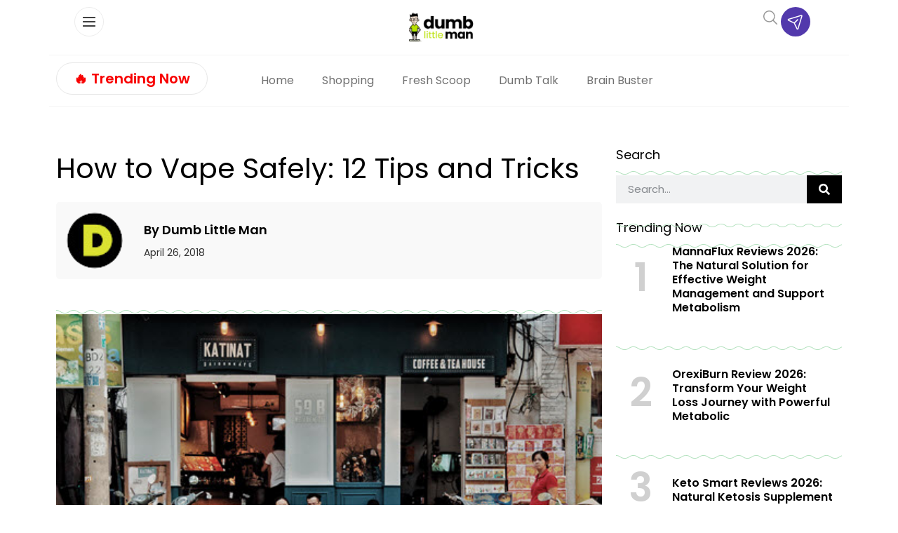

--- FILE ---
content_type: text/html; charset=UTF-8
request_url: https://www.dumblittleman.com/how-to-vape-safely/
body_size: 105089
content:
<!doctype html>
<html lang="en-US">
<head><meta charset="UTF-8"><script>if(navigator.userAgent.match(/MSIE|Internet Explorer/i)||navigator.userAgent.match(/Trident\/7\..*?rv:11/i)){var href=document.location.href;if(!href.match(/[?&]nowprocket/)){if(href.indexOf("?")==-1){if(href.indexOf("#")==-1){document.location.href=href+"?nowprocket=1"}else{document.location.href=href.replace("#","?nowprocket=1#")}}else{if(href.indexOf("#")==-1){document.location.href=href+"&nowprocket=1"}else{document.location.href=href.replace("#","&nowprocket=1#")}}}}</script><script>(()=>{class RocketLazyLoadScripts{constructor(){this.v="2.0.4",this.userEvents=["keydown","keyup","mousedown","mouseup","mousemove","mouseover","mouseout","touchmove","touchstart","touchend","touchcancel","wheel","click","dblclick","input"],this.attributeEvents=["onblur","onclick","oncontextmenu","ondblclick","onfocus","onmousedown","onmouseenter","onmouseleave","onmousemove","onmouseout","onmouseover","onmouseup","onmousewheel","onscroll","onsubmit"]}async t(){this.i(),this.o(),/iP(ad|hone)/.test(navigator.userAgent)&&this.h(),this.u(),this.l(this),this.m(),this.k(this),this.p(this),this._(),await Promise.all([this.R(),this.L()]),this.lastBreath=Date.now(),this.S(this),this.P(),this.D(),this.O(),this.M(),await this.C(this.delayedScripts.normal),await this.C(this.delayedScripts.defer),await this.C(this.delayedScripts.async),await this.T(),await this.F(),await this.j(),await this.A(),window.dispatchEvent(new Event("rocket-allScriptsLoaded")),this.everythingLoaded=!0,this.lastTouchEnd&&await new Promise(t=>setTimeout(t,500-Date.now()+this.lastTouchEnd)),this.I(),this.H(),this.U(),this.W()}i(){this.CSPIssue=sessionStorage.getItem("rocketCSPIssue"),document.addEventListener("securitypolicyviolation",t=>{this.CSPIssue||"script-src-elem"!==t.violatedDirective||"data"!==t.blockedURI||(this.CSPIssue=!0,sessionStorage.setItem("rocketCSPIssue",!0))},{isRocket:!0})}o(){window.addEventListener("pageshow",t=>{this.persisted=t.persisted,this.realWindowLoadedFired=!0},{isRocket:!0}),window.addEventListener("pagehide",()=>{this.onFirstUserAction=null},{isRocket:!0})}h(){let t;function e(e){t=e}window.addEventListener("touchstart",e,{isRocket:!0}),window.addEventListener("touchend",function i(o){o.changedTouches[0]&&t.changedTouches[0]&&Math.abs(o.changedTouches[0].pageX-t.changedTouches[0].pageX)<10&&Math.abs(o.changedTouches[0].pageY-t.changedTouches[0].pageY)<10&&o.timeStamp-t.timeStamp<200&&(window.removeEventListener("touchstart",e,{isRocket:!0}),window.removeEventListener("touchend",i,{isRocket:!0}),"INPUT"===o.target.tagName&&"text"===o.target.type||(o.target.dispatchEvent(new TouchEvent("touchend",{target:o.target,bubbles:!0})),o.target.dispatchEvent(new MouseEvent("mouseover",{target:o.target,bubbles:!0})),o.target.dispatchEvent(new PointerEvent("click",{target:o.target,bubbles:!0,cancelable:!0,detail:1,clientX:o.changedTouches[0].clientX,clientY:o.changedTouches[0].clientY})),event.preventDefault()))},{isRocket:!0})}q(t){this.userActionTriggered||("mousemove"!==t.type||this.firstMousemoveIgnored?"keyup"===t.type||"mouseover"===t.type||"mouseout"===t.type||(this.userActionTriggered=!0,this.onFirstUserAction&&this.onFirstUserAction()):this.firstMousemoveIgnored=!0),"click"===t.type&&t.preventDefault(),t.stopPropagation(),t.stopImmediatePropagation(),"touchstart"===this.lastEvent&&"touchend"===t.type&&(this.lastTouchEnd=Date.now()),"click"===t.type&&(this.lastTouchEnd=0),this.lastEvent=t.type,t.composedPath&&t.composedPath()[0].getRootNode()instanceof ShadowRoot&&(t.rocketTarget=t.composedPath()[0]),this.savedUserEvents.push(t)}u(){this.savedUserEvents=[],this.userEventHandler=this.q.bind(this),this.userEvents.forEach(t=>window.addEventListener(t,this.userEventHandler,{passive:!1,isRocket:!0})),document.addEventListener("visibilitychange",this.userEventHandler,{isRocket:!0})}U(){this.userEvents.forEach(t=>window.removeEventListener(t,this.userEventHandler,{passive:!1,isRocket:!0})),document.removeEventListener("visibilitychange",this.userEventHandler,{isRocket:!0}),this.savedUserEvents.forEach(t=>{(t.rocketTarget||t.target).dispatchEvent(new window[t.constructor.name](t.type,t))})}m(){const t="return false",e=Array.from(this.attributeEvents,t=>"data-rocket-"+t),i="["+this.attributeEvents.join("],[")+"]",o="[data-rocket-"+this.attributeEvents.join("],[data-rocket-")+"]",s=(e,i,o)=>{o&&o!==t&&(e.setAttribute("data-rocket-"+i,o),e["rocket"+i]=new Function("event",o),e.setAttribute(i,t))};new MutationObserver(t=>{for(const n of t)"attributes"===n.type&&(n.attributeName.startsWith("data-rocket-")||this.everythingLoaded?n.attributeName.startsWith("data-rocket-")&&this.everythingLoaded&&this.N(n.target,n.attributeName.substring(12)):s(n.target,n.attributeName,n.target.getAttribute(n.attributeName))),"childList"===n.type&&n.addedNodes.forEach(t=>{if(t.nodeType===Node.ELEMENT_NODE)if(this.everythingLoaded)for(const i of[t,...t.querySelectorAll(o)])for(const t of i.getAttributeNames())e.includes(t)&&this.N(i,t.substring(12));else for(const e of[t,...t.querySelectorAll(i)])for(const t of e.getAttributeNames())this.attributeEvents.includes(t)&&s(e,t,e.getAttribute(t))})}).observe(document,{subtree:!0,childList:!0,attributeFilter:[...this.attributeEvents,...e]})}I(){this.attributeEvents.forEach(t=>{document.querySelectorAll("[data-rocket-"+t+"]").forEach(e=>{this.N(e,t)})})}N(t,e){const i=t.getAttribute("data-rocket-"+e);i&&(t.setAttribute(e,i),t.removeAttribute("data-rocket-"+e))}k(t){Object.defineProperty(HTMLElement.prototype,"onclick",{get(){return this.rocketonclick||null},set(e){this.rocketonclick=e,this.setAttribute(t.everythingLoaded?"onclick":"data-rocket-onclick","this.rocketonclick(event)")}})}S(t){function e(e,i){let o=e[i];e[i]=null,Object.defineProperty(e,i,{get:()=>o,set(s){t.everythingLoaded?o=s:e["rocket"+i]=o=s}})}e(document,"onreadystatechange"),e(window,"onload"),e(window,"onpageshow");try{Object.defineProperty(document,"readyState",{get:()=>t.rocketReadyState,set(e){t.rocketReadyState=e},configurable:!0}),document.readyState="loading"}catch(t){console.log("WPRocket DJE readyState conflict, bypassing")}}l(t){this.originalAddEventListener=EventTarget.prototype.addEventListener,this.originalRemoveEventListener=EventTarget.prototype.removeEventListener,this.savedEventListeners=[],EventTarget.prototype.addEventListener=function(e,i,o){o&&o.isRocket||!t.B(e,this)&&!t.userEvents.includes(e)||t.B(e,this)&&!t.userActionTriggered||e.startsWith("rocket-")||t.everythingLoaded?t.originalAddEventListener.call(this,e,i,o):(t.savedEventListeners.push({target:this,remove:!1,type:e,func:i,options:o}),"mouseenter"!==e&&"mouseleave"!==e||t.originalAddEventListener.call(this,e,t.savedUserEvents.push,o))},EventTarget.prototype.removeEventListener=function(e,i,o){o&&o.isRocket||!t.B(e,this)&&!t.userEvents.includes(e)||t.B(e,this)&&!t.userActionTriggered||e.startsWith("rocket-")||t.everythingLoaded?t.originalRemoveEventListener.call(this,e,i,o):t.savedEventListeners.push({target:this,remove:!0,type:e,func:i,options:o})}}J(t,e){this.savedEventListeners=this.savedEventListeners.filter(i=>{let o=i.type,s=i.target||window;return e!==o||t!==s||(this.B(o,s)&&(i.type="rocket-"+o),this.$(i),!1)})}H(){EventTarget.prototype.addEventListener=this.originalAddEventListener,EventTarget.prototype.removeEventListener=this.originalRemoveEventListener,this.savedEventListeners.forEach(t=>this.$(t))}$(t){t.remove?this.originalRemoveEventListener.call(t.target,t.type,t.func,t.options):this.originalAddEventListener.call(t.target,t.type,t.func,t.options)}p(t){let e;function i(e){return t.everythingLoaded?e:e.split(" ").map(t=>"load"===t||t.startsWith("load.")?"rocket-jquery-load":t).join(" ")}function o(o){function s(e){const s=o.fn[e];o.fn[e]=o.fn.init.prototype[e]=function(){return this[0]===window&&t.userActionTriggered&&("string"==typeof arguments[0]||arguments[0]instanceof String?arguments[0]=i(arguments[0]):"object"==typeof arguments[0]&&Object.keys(arguments[0]).forEach(t=>{const e=arguments[0][t];delete arguments[0][t],arguments[0][i(t)]=e})),s.apply(this,arguments),this}}if(o&&o.fn&&!t.allJQueries.includes(o)){const e={DOMContentLoaded:[],"rocket-DOMContentLoaded":[]};for(const t in e)document.addEventListener(t,()=>{e[t].forEach(t=>t())},{isRocket:!0});o.fn.ready=o.fn.init.prototype.ready=function(i){function s(){parseInt(o.fn.jquery)>2?setTimeout(()=>i.bind(document)(o)):i.bind(document)(o)}return"function"==typeof i&&(t.realDomReadyFired?!t.userActionTriggered||t.fauxDomReadyFired?s():e["rocket-DOMContentLoaded"].push(s):e.DOMContentLoaded.push(s)),o([])},s("on"),s("one"),s("off"),t.allJQueries.push(o)}e=o}t.allJQueries=[],o(window.jQuery),Object.defineProperty(window,"jQuery",{get:()=>e,set(t){o(t)}})}P(){const t=new Map;document.write=document.writeln=function(e){const i=document.currentScript,o=document.createRange(),s=i.parentElement;let n=t.get(i);void 0===n&&(n=i.nextSibling,t.set(i,n));const c=document.createDocumentFragment();o.setStart(c,0),c.appendChild(o.createContextualFragment(e)),s.insertBefore(c,n)}}async R(){return new Promise(t=>{this.userActionTriggered?t():this.onFirstUserAction=t})}async L(){return new Promise(t=>{document.addEventListener("DOMContentLoaded",()=>{this.realDomReadyFired=!0,t()},{isRocket:!0})})}async j(){return this.realWindowLoadedFired?Promise.resolve():new Promise(t=>{window.addEventListener("load",t,{isRocket:!0})})}M(){this.pendingScripts=[];this.scriptsMutationObserver=new MutationObserver(t=>{for(const e of t)e.addedNodes.forEach(t=>{"SCRIPT"!==t.tagName||t.noModule||t.isWPRocket||this.pendingScripts.push({script:t,promise:new Promise(e=>{const i=()=>{const i=this.pendingScripts.findIndex(e=>e.script===t);i>=0&&this.pendingScripts.splice(i,1),e()};t.addEventListener("load",i,{isRocket:!0}),t.addEventListener("error",i,{isRocket:!0}),setTimeout(i,1e3)})})})}),this.scriptsMutationObserver.observe(document,{childList:!0,subtree:!0})}async F(){await this.X(),this.pendingScripts.length?(await this.pendingScripts[0].promise,await this.F()):this.scriptsMutationObserver.disconnect()}D(){this.delayedScripts={normal:[],async:[],defer:[]},document.querySelectorAll("script[type$=rocketlazyloadscript]").forEach(t=>{t.hasAttribute("data-rocket-src")?t.hasAttribute("async")&&!1!==t.async?this.delayedScripts.async.push(t):t.hasAttribute("defer")&&!1!==t.defer||"module"===t.getAttribute("data-rocket-type")?this.delayedScripts.defer.push(t):this.delayedScripts.normal.push(t):this.delayedScripts.normal.push(t)})}async _(){await this.L();let t=[];document.querySelectorAll("script[type$=rocketlazyloadscript][data-rocket-src]").forEach(e=>{let i=e.getAttribute("data-rocket-src");if(i&&!i.startsWith("data:")){i.startsWith("//")&&(i=location.protocol+i);try{const o=new URL(i).origin;o!==location.origin&&t.push({src:o,crossOrigin:e.crossOrigin||"module"===e.getAttribute("data-rocket-type")})}catch(t){}}}),t=[...new Map(t.map(t=>[JSON.stringify(t),t])).values()],this.Y(t,"preconnect")}async G(t){if(await this.K(),!0!==t.noModule||!("noModule"in HTMLScriptElement.prototype))return new Promise(e=>{let i;function o(){(i||t).setAttribute("data-rocket-status","executed"),e()}try{if(navigator.userAgent.includes("Firefox/")||""===navigator.vendor||this.CSPIssue)i=document.createElement("script"),[...t.attributes].forEach(t=>{let e=t.nodeName;"type"!==e&&("data-rocket-type"===e&&(e="type"),"data-rocket-src"===e&&(e="src"),i.setAttribute(e,t.nodeValue))}),t.text&&(i.text=t.text),t.nonce&&(i.nonce=t.nonce),i.hasAttribute("src")?(i.addEventListener("load",o,{isRocket:!0}),i.addEventListener("error",()=>{i.setAttribute("data-rocket-status","failed-network"),e()},{isRocket:!0}),setTimeout(()=>{i.isConnected||e()},1)):(i.text=t.text,o()),i.isWPRocket=!0,t.parentNode.replaceChild(i,t);else{const i=t.getAttribute("data-rocket-type"),s=t.getAttribute("data-rocket-src");i?(t.type=i,t.removeAttribute("data-rocket-type")):t.removeAttribute("type"),t.addEventListener("load",o,{isRocket:!0}),t.addEventListener("error",i=>{this.CSPIssue&&i.target.src.startsWith("data:")?(console.log("WPRocket: CSP fallback activated"),t.removeAttribute("src"),this.G(t).then(e)):(t.setAttribute("data-rocket-status","failed-network"),e())},{isRocket:!0}),s?(t.fetchPriority="high",t.removeAttribute("data-rocket-src"),t.src=s):t.src="data:text/javascript;base64,"+window.btoa(unescape(encodeURIComponent(t.text)))}}catch(i){t.setAttribute("data-rocket-status","failed-transform"),e()}});t.setAttribute("data-rocket-status","skipped")}async C(t){const e=t.shift();return e?(e.isConnected&&await this.G(e),this.C(t)):Promise.resolve()}O(){this.Y([...this.delayedScripts.normal,...this.delayedScripts.defer,...this.delayedScripts.async],"preload")}Y(t,e){this.trash=this.trash||[];let i=!0;var o=document.createDocumentFragment();t.forEach(t=>{const s=t.getAttribute&&t.getAttribute("data-rocket-src")||t.src;if(s&&!s.startsWith("data:")){const n=document.createElement("link");n.href=s,n.rel=e,"preconnect"!==e&&(n.as="script",n.fetchPriority=i?"high":"low"),t.getAttribute&&"module"===t.getAttribute("data-rocket-type")&&(n.crossOrigin=!0),t.crossOrigin&&(n.crossOrigin=t.crossOrigin),t.integrity&&(n.integrity=t.integrity),t.nonce&&(n.nonce=t.nonce),o.appendChild(n),this.trash.push(n),i=!1}}),document.head.appendChild(o)}W(){this.trash.forEach(t=>t.remove())}async T(){try{document.readyState="interactive"}catch(t){}this.fauxDomReadyFired=!0;try{await this.K(),this.J(document,"readystatechange"),document.dispatchEvent(new Event("rocket-readystatechange")),await this.K(),document.rocketonreadystatechange&&document.rocketonreadystatechange(),await this.K(),this.J(document,"DOMContentLoaded"),document.dispatchEvent(new Event("rocket-DOMContentLoaded")),await this.K(),this.J(window,"DOMContentLoaded"),window.dispatchEvent(new Event("rocket-DOMContentLoaded"))}catch(t){console.error(t)}}async A(){try{document.readyState="complete"}catch(t){}try{await this.K(),this.J(document,"readystatechange"),document.dispatchEvent(new Event("rocket-readystatechange")),await this.K(),document.rocketonreadystatechange&&document.rocketonreadystatechange(),await this.K(),this.J(window,"load"),window.dispatchEvent(new Event("rocket-load")),await this.K(),window.rocketonload&&window.rocketonload(),await this.K(),this.allJQueries.forEach(t=>t(window).trigger("rocket-jquery-load")),await this.K(),this.J(window,"pageshow");const t=new Event("rocket-pageshow");t.persisted=this.persisted,window.dispatchEvent(t),await this.K(),window.rocketonpageshow&&window.rocketonpageshow({persisted:this.persisted})}catch(t){console.error(t)}}async K(){Date.now()-this.lastBreath>45&&(await this.X(),this.lastBreath=Date.now())}async X(){return document.hidden?new Promise(t=>setTimeout(t)):new Promise(t=>requestAnimationFrame(t))}B(t,e){return e===document&&"readystatechange"===t||(e===document&&"DOMContentLoaded"===t||(e===window&&"DOMContentLoaded"===t||(e===window&&"load"===t||e===window&&"pageshow"===t)))}static run(){(new RocketLazyLoadScripts).t()}}RocketLazyLoadScripts.run()})();</script>
	
	<meta name="viewport" content="width=device-width, initial-scale=1">
	<link rel="profile" href="https://gmpg.org/xfn/11">
	<script data-no-optimize="1" data-cfasync="false">!function(){"use strict";const t={adt_ei:{identityApiKey:"plainText",source:"url",type:"plaintext",priority:1},adt_eih:{identityApiKey:"sha256",source:"urlh",type:"hashed",priority:2},sh_kit:{identityApiKey:"sha256",source:"urlhck",type:"hashed",priority:3}},e=Object.keys(t);function i(t){return function(t){const e=t.match(/((?=([a-z0-9._!#$%+^&*()[\]<>-]+))\2@[a-z0-9._-]+\.[a-z0-9._-]+)/gi);return e?e[0]:""}(function(t){return t.replace(/\s/g,"")}(t.toLowerCase()))}!async function(){const n=new URL(window.location.href),o=n.searchParams;let a=null;const r=Object.entries(t).sort(([,t],[,e])=>t.priority-e.priority).map(([t])=>t);for(const e of r){const n=o.get(e),r=t[e];if(!n||!r)continue;const c=decodeURIComponent(n),d="plaintext"===r.type&&i(c),s="hashed"===r.type&&c;if(d||s){a={value:c,config:r};break}}if(a){const{value:t,config:e}=a;window.adthrive=window.adthrive||{},window.adthrive.cmd=window.adthrive.cmd||[],window.adthrive.cmd.push(function(){window.adthrive.identityApi({source:e.source,[e.identityApiKey]:t},({success:i,data:n})=>{i?window.adthrive.log("info","Plugin","detectEmails",`Identity API called with ${e.type} email: ${t}`,n):window.adthrive.log("warning","Plugin","detectEmails",`Failed to call Identity API with ${e.type} email: ${t}`,n)})})}!function(t,e){const i=new URL(e);t.forEach(t=>i.searchParams.delete(t)),history.replaceState(null,"",i.toString())}(e,n)}()}();
</script><meta name='robots' content='index, follow, max-image-preview:large, max-snippet:-1, max-video-preview:-1' />
<style data-no-optimize="1" data-cfasync="false"></style>
<script data-no-optimize="1" data-cfasync="false">
	window.adthriveCLS = {
		enabledLocations: ['Content', 'Recipe'],
		injectedSlots: [],
		injectedFromPlugin: true,
		branch: '8ffef6b',bucket: 'prod',			};
	window.adthriveCLS.siteAds = {"betaTester":false,"targeting":[{"value":"61029ec6498239c43cae82fe","key":"siteId"},{"value":"6233884d9b73387088502640","key":"organizationId"},{"value":"Dumb Little Man","key":"siteName"},{"value":"AdThrive Edge","key":"service"},{"value":"on","key":"bidding"},{"value":["Lifestyle","Personal Finance"],"key":"verticals"}],"siteUrl":"https://www.dumblittleman.com","siteId":"61029ec6498239c43cae82fe","siteName":"Dumb Little Man","breakpoints":{"tablet":768,"desktop":1024},"cloudflare":null,"adUnits":[{"sequence":1,"thirdPartyAdUnitName":null,"targeting":[{"value":["Sidebar"],"key":"location"}],"devices":["desktop"],"name":"Sidebar_1","sticky":false,"location":"Sidebar","dynamic":{"pageSelector":"body.single","spacing":0,"max":1,"lazyMax":null,"enable":true,"lazy":false,"elementSelector":"aside.sidebar .ad","skip":0,"classNames":[],"position":"beforebegin","every":1,"enabled":true},"stickyOverlapSelector":"","adSizes":[[1,1],[160,600],[250,250],[300,50],[300,250],[300,420],[300,600],[300,1050],[320,50],[320,100],[336,280]],"priority":299,"autosize":true},{"sequence":1,"thirdPartyAdUnitName":null,"targeting":[{"value":["Sidebar"],"key":"location"}],"devices":["desktop"],"name":"Sidebar_1","sticky":false,"location":"Sidebar","dynamic":{"pageSelector":"","spacing":0,"max":1,"lazyMax":null,"enable":true,"lazy":false,"elementSelector":".sidebar_ad","skip":0,"classNames":[],"position":"beforeend","every":1,"enabled":true},"stickyOverlapSelector":"","adSizes":[[300,250],[250,250],[300,600],[120,240],[160,600],[300,1050],[336,280],[320,50],[320,100],[1,1],[300,420],[300,50]],"priority":299,"autosize":true},{"sequence":9,"thirdPartyAdUnitName":null,"targeting":[{"value":["Sidebar"],"key":"location"},{"value":true,"key":"sticky"}],"devices":["desktop"],"name":"Sidebar_9","sticky":true,"location":"Sidebar","dynamic":{"pageSelector":"","spacing":0,"max":1,"lazyMax":null,"enable":true,"lazy":false,"elementSelector":".sidebar_ad","skip":0,"classNames":[],"position":"beforeend","every":1,"enabled":true},"stickyOverlapSelector":".wave_spacer, .elementor-location-footer, .elementor-element-d3cfaac ","adSizes":[[1,1],[160,600],[250,250],[300,50],[300,250],[300,420],[300,600],[300,1050],[320,50],[320,100],[336,280]],"priority":291,"autosize":true},{"sequence":null,"thirdPartyAdUnitName":null,"targeting":[{"value":["Content"],"key":"location"}],"devices":["tablet","phone"],"name":"Content","sticky":false,"location":"Content","dynamic":{"pageSelector":"body.archive","spacing":0,"max":6,"lazyMax":null,"enable":true,"lazy":false,"elementSelector":".elementor-location-archive > section:has(.elementor-heading-title)","skip":2,"classNames":[],"position":"beforebegin","every":2,"enabled":true},"stickyOverlapSelector":"","adSizes":[[120,240],[250,250],[300,250],[320,50],[320,100],[336,280],[468,60],[728,90],[970,90],[1,1],[300,300],[552,334],[300,50],[728,250],[970,250],[1,2]],"priority":199,"autosize":true},{"sequence":null,"thirdPartyAdUnitName":null,"targeting":[{"value":["Content"],"key":"location"}],"devices":["desktop"],"name":"Content","sticky":false,"location":"Content","dynamic":{"pageSelector":"body.single, body.page:not(.home)","spacing":0.85,"max":4,"lazyMax":95,"enable":true,"lazy":true,"elementSelector":".elementor-widget-theme-post-content > p, .elementor-widget-theme-post-content > .elementor-widget-container > p","skip":3,"classNames":[],"position":"afterend","every":1,"enabled":true},"stickyOverlapSelector":"","adSizes":[[120,240],[250,250],[300,250],[320,50],[320,100],[336,280],[468,60],[728,90],[970,90],[1,1],[300,300],[552,334],[300,50],[728,250],[970,250],[1,2]],"priority":199,"autosize":true},{"sequence":null,"thirdPartyAdUnitName":null,"targeting":[{"value":["Content"],"key":"location"}],"devices":["tablet"],"name":"Content","sticky":false,"location":"Content","dynamic":{"pageSelector":"body.single, body.page:not(.home)","spacing":0.7,"max":6,"lazyMax":93,"enable":true,"lazy":true,"elementSelector":".elementor-widget-theme-post-content > p, .elementor-widget-theme-post-content > .elementor-widget-container > p","skip":3,"classNames":[],"position":"afterend","every":1,"enabled":true},"stickyOverlapSelector":"","adSizes":[[120,240],[250,250],[300,250],[320,50],[320,100],[336,280],[468,60],[728,90],[970,90],[1,1],[300,300],[552,334],[300,50],[728,250],[970,250],[1,2]],"priority":199,"autosize":true},{"sequence":null,"thirdPartyAdUnitName":null,"targeting":[{"value":["Content"],"key":"location"}],"devices":["phone"],"name":"Content","sticky":false,"location":"Content","dynamic":{"pageSelector":"body.single, body.page:not(.home)","spacing":0.85,"max":1,"lazyMax":null,"enable":true,"lazy":false,"elementSelector":".elementor-widget-theme-post-content > p, .elementor-widget-theme-post-content > .elementor-widget-container > p","skip":3,"classNames":[],"position":"afterend","every":1,"enabled":true},"stickyOverlapSelector":"","adSizes":[[120,240],[250,250],[300,250],[320,50],[320,100],[336,280],[468,60],[728,90],[970,90],[1,1],[300,300],[552,334],[300,50],[728,250],[970,250],[1,2]],"priority":199,"autosize":true},{"sequence":null,"thirdPartyAdUnitName":null,"targeting":[{"value":["Below Post"],"key":"location"}],"devices":["desktop","tablet","phone"],"name":"Below_Post","sticky":false,"location":"Below Post","dynamic":{"pageSelector":"body.single","spacing":0,"max":0,"lazyMax":1,"enable":true,"lazy":true,"elementSelector":".elementor-widget:has(.share_links)","skip":0,"classNames":[],"position":"afterend","every":1,"enabled":true},"stickyOverlapSelector":"","adSizes":[[120,240],[250,250],[300,250],[320,50],[320,100],[336,280],[468,60],[728,90],[1,1]],"priority":99,"autosize":true},{"sequence":null,"thirdPartyAdUnitName":null,"targeting":[{"value":["Footer"],"key":"location"},{"value":true,"key":"sticky"}],"devices":["desktop","tablet","phone"],"name":"Footer","sticky":true,"location":"Footer","dynamic":{"pageSelector":"","spacing":0,"max":1,"lazyMax":null,"enable":true,"lazy":false,"elementSelector":"body","skip":0,"classNames":[],"position":"beforeend","every":1,"enabled":true},"stickyOverlapSelector":"","adSizes":[[320,50],[320,100],[728,90],[970,90],[468,60],[1,1],[300,50]],"priority":-1,"autosize":true}],"adDensityLayout":{"mobile":{"adDensity":0.3,"onePerViewport":false},"pageOverrides":[{"mobile":{"adDensity":0.3,"onePerViewport":false},"note":null,"pageSelector":"body.archive","desktop":{"adDensity":0.26,"onePerViewport":false}},{"mobile":{"adDensity":0.3,"onePerViewport":false},"note":null,"pageSelector":"body.blog, body.search, body.home","desktop":{"adDensity":0.26,"onePerViewport":false}}],"desktop":{"adDensity":0.28,"onePerViewport":false}},"adDensityEnabled":true,"siteExperiments":[],"adTypes":{"sponsorTileDesktop":true,"interscrollerDesktop":true,"nativeBelowPostDesktop":true,"miniscroller":true,"largeFormatsMobile":true,"nativeMobileContent":true,"inRecipeRecommendationMobile":true,"nativeMobileRecipe":true,"sponsorTileMobile":true,"expandableCatalogAdsMobile":true,"frameAdsMobile":true,"outstreamMobile":true,"nativeHeaderMobile":true,"frameAdsDesktop":true,"inRecipeRecommendationDesktop":true,"expandableFooterDesktop":true,"nativeDesktopContent":true,"outstreamDesktop":true,"animatedFooter":true,"skylineHeader":false,"expandableFooter":true,"nativeDesktopSidebar":true,"videoFootersMobile":true,"videoFootersDesktop":true,"interscroller":true,"nativeDesktopRecipe":true,"nativeHeaderDesktop":true,"nativeBelowPostMobile":true,"expandableCatalogAdsDesktop":true,"largeFormatsDesktop":true},"adOptions":{"theTradeDesk":true,"undertone":true,"sidebarConfig":{"dynamicStickySidebar":{"minHeight":1800,"enabled":true,"blockedSelectors":[]}},"footerCloseButton":true,"teads":true,"seedtag":true,"pmp":true,"thirtyThreeAcross":true,"sharethrough":true,"optimizeVideoPlayersForEarnings":true,"removeVideoTitleWrapper":true,"pubMatic":true,"contentTermsFooterEnabled":true,"chicory":false,"infiniteScroll":false,"longerVideoAdPod":true,"yahoossp":true,"stickyContainerConfig":{"recipeDesktop":{"minHeight":400,"enabled":false},"blockedSelectors":[],"content":{"minHeight":400,"enabled":false},"recipeMobile":{"minHeight":400,"enabled":false}},"gatedPrint":{"printClasses":[],"siteEmailServiceProviderId":null,"defaultOptIn":false,"closeButtonEnabled":false,"enabled":false,"newsletterPromptEnabled":false},"yieldmo":true,"footerSelector":"","amazonUAM":true,"gamMCMEnabled":true,"gamMCMChildNetworkCode":"22535275012","stickyContainerAds":false,"rubiconMediaMath":true,"rubicon":true,"conversant":true,"openx":true,"customCreativeEnabled":true,"mobileHeaderHeight":1,"secColor":"#000000","unruly":true,"mediaGrid":true,"bRealTime":true,"adInViewTime":null,"gumgum":true,"comscoreFooter":true,"desktopInterstitial":true,"amx":true,"footerCloseButtonDesktop":true,"ozone":true,"isAutoOptimized":true,"comscoreTAL":true,"targetaff":false,"bgColor":"#FFFFFF","advancePlaylistOptions":{"playlistPlayer":{"enabled":true},"relatedPlayer":{"enabled":true,"applyToFirst":true}},"kargo":true,"liveRampATS":true,"footerCloseButtonMobile":false,"interstitialBlockedPageSelectors":"","prioritizeShorterVideoAds":true,"allowSmallerAdSizes":true,"comscore":"Lifestyle","blis":true,"wakeLock":{"desktopEnabled":true,"mobileValue":15,"mobileEnabled":true,"desktopValue":30},"mobileInterstitial":true,"tripleLift":true,"sensitiveCategories":["alc","ast","cosm","dat","pol","rel","ske","wtl"],"liveRamp":true,"mobileInterstitialBlockedPageSelectors":"","adthriveEmailIdentity":true,"criteo":true,"nativo":true,"infiniteScrollOptions":{"selector":"","heightThreshold":0},"dynamicContentSlotLazyLoading":true,"clsOptimizedAds":true,"ogury":true,"verticals":["Lifestyle","Personal Finance"],"inImage":false,"stackadapt":true,"usCMP":{"enabled":false,"regions":[]},"advancePlaylist":true,"medianet":true,"delayLoading":true,"inImageZone":null,"appNexus":true,"rise":true,"liveRampId":"","infiniteScrollRefresh":false,"indexExchange":true},"siteAdsProfiles":[],"thirdPartySiteConfig":{"partners":{"discounts":[]}},"videoPlayers":{"contextual":{"autoplayCollapsibleEnabled":true,"overrideEmbedLocation":true,"defaultPlayerType":"static"},"videoEmbed":"wordpress","footerSelector":".td-footer-wrapper","contentSpecificPlaylists":[],"players":[{"playlistId":"U8KoSKIL","pageSelector":"body.single, body.page:not(.home)","devices":["mobile"],"mobileLocation":"bottom-left","description":"","skip":2,"title":"","type":"stickyPlaylist","enabled":true,"footerSelector":".td-footer-wrapper","elementSelector":".td-post-content > p, .entry-content > p, .elementor-widget-theme-post-content > p, .elementor-widget-theme-post-content > .elementor-widget-container > p","id":4075257,"position":"afterend","saveVideoCloseState":false,"shuffle":true,"mobileHeaderSelector":null,"playerId":"4xxCK7MB"},{"devices":["desktop","mobile"],"description":"","id":4075253,"title":"Stationary related player - desktop and mobile","type":"stationaryRelated","enabled":true,"playerId":"Q4jYu2r5"},{"playlistId":"","pageSelector":"","devices":["mobile"],"mobileLocation":"bottom-left","description":"","skip":0,"title":"","type":"stickyRelated","enabled":true,"elementSelector":".td-post-content > p, .elementor-widget-theme-post-content > p","id":4075255,"position":"afterend","saveVideoCloseState":false,"shuffle":false,"mobileHeaderSelector":null,"playerId":"Q4jYu2r5"},{"playlistId":"U8KoSKIL","pageSelector":"body.single, body.page:not(.home)","devices":["desktop"],"description":"","skip":2,"title":"","type":"stickyPlaylist","enabled":true,"footerSelector":".td-footer-wrapper","elementSelector":".td-post-content > p, .entry-content > p, .elementor-widget-theme-post-content > p, .elementor-widget-theme-post-content > .elementor-widget-container > p","id":4075256,"position":"afterend","saveVideoCloseState":false,"shuffle":true,"mobileHeaderSelector":null,"playerId":"4xxCK7MB"},{"playlistId":"","pageSelector":"","devices":["desktop"],"description":"","skip":0,"title":"","type":"stickyRelated","enabled":true,"elementSelector":".td-post-content > p, .elementor-widget-theme-post-content > p","id":4075254,"position":"afterend","saveVideoCloseState":false,"shuffle":false,"mobileHeaderSelector":null,"playerId":"Q4jYu2r5"}],"partners":{"theTradeDesk":true,"unruly":true,"mediaGrid":true,"undertone":true,"gumgum":true,"seedtag":true,"amx":true,"ozone":true,"pmp":true,"kargo":true,"stickyOutstream":{"desktop":{"enabled":true},"blockedPageSelectors":"","mobileLocation":"bottom-left","allowOnHomepage":false,"mobile":{"enabled":true},"saveVideoCloseState":false,"mobileHeaderSelector":"","allowForPageWithStickyPlayer":{"enabled":true}},"sharethrough":true,"blis":true,"tripleLift":true,"pubMatic":true,"criteo":true,"yahoossp":true,"nativo":true,"stackadapt":true,"yieldmo":true,"amazonUAM":true,"medianet":true,"rubicon":true,"appNexus":true,"rise":true,"openx":true,"indexExchange":true}}};</script>

<script data-no-optimize="1" data-cfasync="false">
(function(w, d) {
	w.adthrive = w.adthrive || {};
	w.adthrive.cmd = w.adthrive.cmd || [];
	w.adthrive.plugin = 'adthrive-ads-3.10.0';
	w.adthrive.host = 'ads.adthrive.com';
	w.adthrive.integration = 'plugin';

	var commitParam = (w.adthriveCLS && w.adthriveCLS.bucket !== 'prod' && w.adthriveCLS.branch) ? '&commit=' + w.adthriveCLS.branch : '';

	var s = d.createElement('script');
	s.async = true;
	s.referrerpolicy='no-referrer-when-downgrade';
	s.src = 'https://' + w.adthrive.host + '/sites/61029ec6498239c43cae82fe/ads.min.js?referrer=' + w.encodeURIComponent(w.location.href) + commitParam + '&cb=' + (Math.floor(Math.random() * 100) + 1) + '';
	var n = d.getElementsByTagName('script')[0];
	n.parentNode.insertBefore(s, n);
})(window, document);
</script>
<link rel="dns-prefetch" href="https://ads.adthrive.com/"><link rel="preconnect" href="https://ads.adthrive.com/"><link rel="preconnect" href="https://ads.adthrive.com/" crossorigin>
	<!-- This site is optimized with the Yoast SEO Premium plugin v26.4 (Yoast SEO v26.4) - https://yoast.com/wordpress/plugins/seo/ -->
	<title>How to Vape Safely: 12 Tips and Tricks</title>
<link data-rocket-prefetch href="https://www.google-analytics.com" rel="dns-prefetch">
<link data-rocket-prefetch href="https://www.googletagmanager.com" rel="dns-prefetch">
<link data-rocket-prefetch href="https://forms.aweber.com" rel="dns-prefetch">
<link data-rocket-prefetch href="https://dumblittleman.api.oneall.com" rel="dns-prefetch">
<link data-rocket-prefetch href="https://ads.adthrive.com" rel="dns-prefetch">
<link data-rocket-prefetch href="https://maxcdn.bootstrapcdn.com" rel="dns-prefetch">
<link crossorigin data-rocket-preload as="font" href="https://www.dumblittleman.com/wp-content/cache/fonts/1/google-fonts/fonts/s/poppins/v24/pxiEyp8kv8JHgFVrJJfecg.woff2" rel="preload">
<style id="wpr-usedcss">.adthrive-ad{margin-top:10px;margin-bottom:10px;text-align:center;overflow-x:visible;clear:both;line-height:0}.adthrive-sticky-sidebar>div{top:90px!important;z-index:1!important}img:is([sizes=auto i],[sizes^="auto," i]){contain-intrinsic-size:3000px 1500px}:root{--comment-rating-star-color:#343434}.comment-form-wprm-rating{margin-bottom:20px;margin-top:5px;text-align:left}.rtl .comment-form-wprm-rating{text-align:right}:root{--wprm-popup-font-size:16px;--wprm-popup-background:#fff;--wprm-popup-title:#000;--wprm-popup-content:#444;--wprm-popup-button-background:#5a822b;--wprm-popup-button-text:#fff}.tippy-box[data-animation=fade][data-state=hidden]{opacity:0}[data-tippy-root]{max-width:calc(100vw - 10px)}.tippy-box{background-color:#333;border-radius:4px;color:#fff;font-size:14px;line-height:1.4;outline:0;position:relative;transition-property:transform,visibility,opacity;white-space:normal}.tippy-box[data-placement^=top]>.tippy-arrow{bottom:0}.tippy-box[data-placement^=top]>.tippy-arrow:before{border-top-color:initial;border-width:8px 8px 0;bottom:-7px;left:0;transform-origin:center top}.tippy-box[data-placement^=bottom]>.tippy-arrow{top:0}.tippy-box[data-placement^=bottom]>.tippy-arrow:before{border-bottom-color:initial;border-width:0 8px 8px;left:0;top:-7px;transform-origin:center bottom}.tippy-box[data-placement^=left]>.tippy-arrow{right:0}.tippy-box[data-placement^=left]>.tippy-arrow:before{border-left-color:initial;border-width:8px 0 8px 8px;right:-7px;transform-origin:center left}.tippy-box[data-placement^=right]>.tippy-arrow{left:0}.tippy-box[data-placement^=right]>.tippy-arrow:before{border-right-color:initial;border-width:8px 8px 8px 0;left:-7px;transform-origin:center right}.tippy-box[data-inertia][data-state=visible]{transition-timing-function:cubic-bezier(.54,1.5,.38,1.11)}.tippy-arrow{color:#333;height:16px;width:16px}.tippy-arrow:before{border-color:transparent;border-style:solid;content:"";position:absolute}.tippy-content{padding:5px 9px;position:relative;z-index:1}.tippy-box[data-theme=wprm] .tippy-content p:first-child{margin-top:0}.tippy-box[data-theme=wprm] .tippy-content p:last-child{margin-bottom:0}.wprm-recipe-container{outline:0}.wprm-recipe{overflow:hidden;zoom:1;clear:both;text-align:left}.wprm-recipe *{box-sizing:border-box}.wprm-recipe ul{-webkit-margin-before:0;-webkit-margin-after:0;-webkit-padding-start:0;margin:0;padding:0}.wprm-recipe li{font-size:1em;margin:0 0 0 32px;padding:0}.wprm-recipe p{font-size:1em;margin:0;padding:0}.wprm-recipe li,.wprm-recipe li.wprm-recipe-instruction{list-style-position:outside}.wprm-recipe li:before{display:none}.wprm-recipe h1,.wprm-recipe h2,.wprm-recipe h3,.wprm-recipe h4,.wprm-recipe h5{clear:none;font-variant:normal;letter-spacing:normal;margin:0;padding:0;text-transform:none}body:not(.wprm-print) .wprm-recipe p:first-letter{color:inherit;font-family:inherit;font-size:inherit;line-height:inherit;margin:inherit;padding:inherit}.rtl .wprm-recipe{text-align:right}.rtl .wprm-recipe li{margin:0 32px 0 0}.wprm-expandable-container,.wprm-expandable-container-separated{--wprm-expandable-text-color:#333;--wprm-expandable-button-color:#fff;--wprm-expandable-border-color:#333;--wprm-expandable-border-radius:0px;--wprm-expandable-vertical-padding:5px;--wprm-expandable-horizontal-padding:5px}.wprm-expandable-container a.wprm-expandable-button,.wprm-expandable-container button.wprm-expandable-button,.wprm-expandable-container-separated a.wprm-expandable-button,.wprm-expandable-container-separated button.wprm-expandable-button{color:var(--wprm-expandable-text-color)}.wprm-expandable-container button.wprm-expandable-button,.wprm-expandable-container-separated button.wprm-expandable-button{background-color:var(--wprm-expandable-button-color);border-color:var(--wprm-expandable-border-color);border-radius:var(--wprm-expandable-border-radius);padding:var(--wprm-expandable-vertical-padding) var(--wprm-expandable-horizontal-padding)}.wprm-expandable-container-separated.wprm-expandable-expanded .wprm-expandable-button-show,.wprm-expandable-container.wprm-expandable-expanded .wprm-expandable-button-show{display:none}.wprm-expandable-separated-content-collapsed{display:none!important}.wprm-recipe-shop-instacart-loading{cursor:wait;opacity:.5}.wprm-recipe-shop-instacart{align-items:center;border:1px solid #003d29;border-radius:23px;cursor:pointer;display:inline-flex;font-family:Instacart,system-ui,-apple-system,BlinkMacSystemFont,'Segoe UI',Roboto,Oxygen,Ubuntu,Cantarell,'Open Sans','Helvetica Neue',sans-serif;font-size:14px;height:46px;padding:0 18px}.wprm-recipe-shop-instacart>img{height:22px!important;margin:0!important;padding:0!important;width:auto!important}.wprm-recipe-shop-instacart>span{margin-left:10px}.wprm-recipe-instructions-container .wprm-recipe-instruction-media{margin:5px 0 15px;max-width:100%}img.emoji{display:inline!important;border:none!important;box-shadow:none!important;height:1em!important;width:1em!important;margin:0 .07em!important;vertical-align:-.1em!important;background:0 0!important;padding:0!important}:where(.wp-block-button__link){border-radius:9999px;box-shadow:none;padding:calc(.667em + 2px) calc(1.333em + 2px);text-decoration:none}:root :where(.wp-block-button .wp-block-button__link.is-style-outline),:root :where(.wp-block-button.is-style-outline>.wp-block-button__link){border:2px solid;padding:.667em 1.333em}:root :where(.wp-block-button .wp-block-button__link.is-style-outline:not(.has-text-color)),:root :where(.wp-block-button.is-style-outline>.wp-block-button__link:not(.has-text-color)){color:currentColor}:root :where(.wp-block-button .wp-block-button__link.is-style-outline:not(.has-background)),:root :where(.wp-block-button.is-style-outline>.wp-block-button__link:not(.has-background)){background-color:initial;background-image:none}:where(.wp-block-calendar table:not(.has-background) th){background:#ddd}:where(.wp-block-columns){margin-bottom:1.75em}:where(.wp-block-columns.has-background){padding:1.25em 2.375em}:where(.wp-block-post-comments input[type=submit]){border:none}.wp-block-comments{box-sizing:border-box}.wp-block-cover{align-items:center;background-position:50%;box-sizing:border-box;display:flex;justify-content:center;min-height:430px;overflow:hidden;overflow:clip;padding:1em;position:relative}.wp-block-cover.aligncenter{display:flex}.wp-block-cover .wp-block-cover__image-background{border:none;bottom:0;box-shadow:none;height:100%;left:0;margin:0;max-height:none;max-width:none;object-fit:cover;outline:0;padding:0;position:absolute;right:0;top:0;width:100%}.wp-block-cover.has-parallax,.wp-block-cover__image-background.has-parallax{background-attachment:fixed;background-repeat:no-repeat;background-size:cover}@supports (-webkit-touch-callout:inherit){.wp-block-cover.has-parallax,.wp-block-cover__image-background.has-parallax{background-attachment:scroll}}@media (prefers-reduced-motion:reduce){.wp-block-cover.has-parallax,.wp-block-cover__image-background.has-parallax{background-attachment:scroll}}:where(.wp-block-cover-image:not(.has-text-color)),:where(.wp-block-cover:not(.has-text-color)){color:#fff}:where(.wp-block-cover-image.is-light:not(.has-text-color)),:where(.wp-block-cover.is-light:not(.has-text-color)){color:#000}:root :where(.wp-block-cover h1:not(.has-text-color)),:root :where(.wp-block-cover h2:not(.has-text-color)),:root :where(.wp-block-cover h3:not(.has-text-color)),:root :where(.wp-block-cover h4:not(.has-text-color)),:root :where(.wp-block-cover h5:not(.has-text-color)),:root :where(.wp-block-cover h6:not(.has-text-color)),:root :where(.wp-block-cover p:not(.has-text-color)){color:inherit}body:not(.editor-styles-wrapper) .wp-block-cover:not(.wp-block-cover:has(.wp-block-cover__background+.wp-block-cover__inner-container)) .wp-block-cover__image-background{z-index:0}:where(.wp-block-file){margin-bottom:1.5em}:where(.wp-block-file__button){border-radius:2em;display:inline-block;padding:.5em 1em}:where(.wp-block-file__button):where(a):active,:where(.wp-block-file__button):where(a):focus,:where(.wp-block-file__button):where(a):hover,:where(.wp-block-file__button):where(a):visited{box-shadow:none;color:#fff;opacity:.85;text-decoration:none}:where(.wp-block-form-input__input){font-size:1em;margin-bottom:.5em;padding:0 .5em}:where(.wp-block-form-input__input)[type=date],:where(.wp-block-form-input__input)[type=datetime-local],:where(.wp-block-form-input__input)[type=datetime],:where(.wp-block-form-input__input)[type=email],:where(.wp-block-form-input__input)[type=month],:where(.wp-block-form-input__input)[type=number],:where(.wp-block-form-input__input)[type=password],:where(.wp-block-form-input__input)[type=search],:where(.wp-block-form-input__input)[type=tel],:where(.wp-block-form-input__input)[type=text],:where(.wp-block-form-input__input)[type=time],:where(.wp-block-form-input__input)[type=url],:where(.wp-block-form-input__input)[type=week]{border-style:solid;border-width:1px;line-height:2;min-height:2em}:where(.wp-block-group.wp-block-group-is-layout-constrained){position:relative}:root :where(.wp-block-image.is-style-rounded img,.wp-block-image .is-style-rounded img){border-radius:9999px}:where(.wp-block-latest-comments:not([style*=line-height] .wp-block-latest-comments__comment)){line-height:1.1}:where(.wp-block-latest-comments:not([style*=line-height] .wp-block-latest-comments__comment-excerpt p)){line-height:1.8}:root :where(.wp-block-latest-posts.is-grid){padding:0}:root :where(.wp-block-latest-posts.wp-block-latest-posts__list){padding-left:0}ul{box-sizing:border-box}:root :where(.wp-block-list.has-background){padding:1.25em 2.375em}:where(.wp-block-navigation.has-background .wp-block-navigation-item a:not(.wp-element-button)),:where(.wp-block-navigation.has-background .wp-block-navigation-submenu a:not(.wp-element-button)){padding:.5em 1em}:where(.wp-block-navigation .wp-block-navigation__submenu-container .wp-block-navigation-item a:not(.wp-element-button)),:where(.wp-block-navigation .wp-block-navigation__submenu-container .wp-block-navigation-submenu a:not(.wp-element-button)),:where(.wp-block-navigation .wp-block-navigation__submenu-container .wp-block-navigation-submenu button.wp-block-navigation-item__content),:where(.wp-block-navigation .wp-block-navigation__submenu-container .wp-block-pages-list__item button.wp-block-navigation-item__content){padding:.5em 1em}:root :where(p.has-background){padding:1.25em 2.375em}:where(p.has-text-color:not(.has-link-color)) a{color:inherit}:where(.wp-block-post-comments-form input:not([type=submit])),:where(.wp-block-post-comments-form textarea){border:1px solid #949494;font-family:inherit;font-size:1em}:where(.wp-block-post-comments-form input:where(:not([type=submit]):not([type=checkbox]))),:where(.wp-block-post-comments-form textarea){padding:calc(.667em + 2px)}:where(.wp-block-post-excerpt){box-sizing:border-box;margin-bottom:var(--wp--style--block-gap);margin-top:var(--wp--style--block-gap)}:where(.wp-block-preformatted.has-background){padding:1.25em 2.375em}:where(.wp-block-search__button){border:1px solid #ccc;padding:6px 10px}.wp-block-search__inside-wrapper{display:flex;flex:auto;flex-wrap:nowrap;max-width:100%}:where(.wp-block-search__input){appearance:none;border:1px solid #949494;flex-grow:1;font-family:inherit;font-size:inherit;font-style:inherit;font-weight:inherit;letter-spacing:inherit;line-height:inherit;margin-left:0;margin-right:0;min-width:3rem;padding:8px;text-decoration:unset!important;text-transform:inherit}:where(.wp-block-search__button-inside .wp-block-search__inside-wrapper){background-color:#fff;border:1px solid #949494;box-sizing:border-box;padding:4px}:where(.wp-block-search__button-inside .wp-block-search__inside-wrapper) .wp-block-search__input{border:none;border-radius:0;padding:0 4px}:where(.wp-block-search__button-inside .wp-block-search__inside-wrapper) .wp-block-search__input:focus{outline:0}:where(.wp-block-search__button-inside .wp-block-search__inside-wrapper) :where(.wp-block-search__button){padding:4px 8px}:root :where(.wp-block-separator.is-style-dots){height:auto;line-height:1;text-align:center}:root :where(.wp-block-separator.is-style-dots):before{color:currentColor;content:"···";font-family:serif;font-size:1.5em;letter-spacing:2em;padding-left:2em}:root :where(.wp-block-site-logo.is-style-rounded){border-radius:9999px}:where(.wp-block-social-links:not(.is-style-logos-only)) .wp-social-link{background-color:#f0f0f0;color:#444}:where(.wp-block-social-links:not(.is-style-logos-only)) .wp-social-link-amazon{background-color:#f90;color:#fff}:where(.wp-block-social-links:not(.is-style-logos-only)) .wp-social-link-bandcamp{background-color:#1ea0c3;color:#fff}:where(.wp-block-social-links:not(.is-style-logos-only)) .wp-social-link-behance{background-color:#0757fe;color:#fff}:where(.wp-block-social-links:not(.is-style-logos-only)) .wp-social-link-bluesky{background-color:#0a7aff;color:#fff}:where(.wp-block-social-links:not(.is-style-logos-only)) .wp-social-link-codepen{background-color:#1e1f26;color:#fff}:where(.wp-block-social-links:not(.is-style-logos-only)) .wp-social-link-deviantart{background-color:#02e49b;color:#fff}:where(.wp-block-social-links:not(.is-style-logos-only)) .wp-social-link-discord{background-color:#5865f2;color:#fff}:where(.wp-block-social-links:not(.is-style-logos-only)) .wp-social-link-dribbble{background-color:#e94c89;color:#fff}:where(.wp-block-social-links:not(.is-style-logos-only)) .wp-social-link-dropbox{background-color:#4280ff;color:#fff}:where(.wp-block-social-links:not(.is-style-logos-only)) .wp-social-link-etsy{background-color:#f45800;color:#fff}:where(.wp-block-social-links:not(.is-style-logos-only)) .wp-social-link-facebook{background-color:#0866ff;color:#fff}:where(.wp-block-social-links:not(.is-style-logos-only)) .wp-social-link-fivehundredpx{background-color:#000;color:#fff}:where(.wp-block-social-links:not(.is-style-logos-only)) .wp-social-link-flickr{background-color:#0461dd;color:#fff}:where(.wp-block-social-links:not(.is-style-logos-only)) .wp-social-link-foursquare{background-color:#e65678;color:#fff}:where(.wp-block-social-links:not(.is-style-logos-only)) .wp-social-link-github{background-color:#24292d;color:#fff}:where(.wp-block-social-links:not(.is-style-logos-only)) .wp-social-link-goodreads{background-color:#eceadd;color:#382110}:where(.wp-block-social-links:not(.is-style-logos-only)) .wp-social-link-google{background-color:#ea4434;color:#fff}:where(.wp-block-social-links:not(.is-style-logos-only)) .wp-social-link-gravatar{background-color:#1d4fc4;color:#fff}:where(.wp-block-social-links:not(.is-style-logos-only)) .wp-social-link-instagram{background-color:#f00075;color:#fff}:where(.wp-block-social-links:not(.is-style-logos-only)) .wp-social-link-lastfm{background-color:#e21b24;color:#fff}:where(.wp-block-social-links:not(.is-style-logos-only)) .wp-social-link-linkedin{background-color:#0d66c2;color:#fff}:where(.wp-block-social-links:not(.is-style-logos-only)) .wp-social-link-mastodon{background-color:#3288d4;color:#fff}:where(.wp-block-social-links:not(.is-style-logos-only)) .wp-social-link-medium{background-color:#000;color:#fff}:where(.wp-block-social-links:not(.is-style-logos-only)) .wp-social-link-meetup{background-color:#f6405f;color:#fff}:where(.wp-block-social-links:not(.is-style-logos-only)) .wp-social-link-patreon{background-color:#000;color:#fff}:where(.wp-block-social-links:not(.is-style-logos-only)) .wp-social-link-pinterest{background-color:#e60122;color:#fff}:where(.wp-block-social-links:not(.is-style-logos-only)) .wp-social-link-pocket{background-color:#ef4155;color:#fff}:where(.wp-block-social-links:not(.is-style-logos-only)) .wp-social-link-reddit{background-color:#ff4500;color:#fff}:where(.wp-block-social-links:not(.is-style-logos-only)) .wp-social-link-skype{background-color:#0478d7;color:#fff}:where(.wp-block-social-links:not(.is-style-logos-only)) .wp-social-link-snapchat{background-color:#fefc00;color:#fff;stroke:#000}:where(.wp-block-social-links:not(.is-style-logos-only)) .wp-social-link-soundcloud{background-color:#ff5600;color:#fff}:where(.wp-block-social-links:not(.is-style-logos-only)) .wp-social-link-spotify{background-color:#1bd760;color:#fff}:where(.wp-block-social-links:not(.is-style-logos-only)) .wp-social-link-telegram{background-color:#2aabee;color:#fff}:where(.wp-block-social-links:not(.is-style-logos-only)) .wp-social-link-threads{background-color:#000;color:#fff}:where(.wp-block-social-links:not(.is-style-logos-only)) .wp-social-link-tiktok{background-color:#000;color:#fff}:where(.wp-block-social-links:not(.is-style-logos-only)) .wp-social-link-tumblr{background-color:#011835;color:#fff}:where(.wp-block-social-links:not(.is-style-logos-only)) .wp-social-link-twitch{background-color:#6440a4;color:#fff}:where(.wp-block-social-links:not(.is-style-logos-only)) .wp-social-link-twitter{background-color:#1da1f2;color:#fff}:where(.wp-block-social-links:not(.is-style-logos-only)) .wp-social-link-vimeo{background-color:#1eb7ea;color:#fff}:where(.wp-block-social-links:not(.is-style-logos-only)) .wp-social-link-vk{background-color:#4680c2;color:#fff}:where(.wp-block-social-links:not(.is-style-logos-only)) .wp-social-link-wordpress{background-color:#3499cd;color:#fff}:where(.wp-block-social-links:not(.is-style-logos-only)) .wp-social-link-whatsapp{background-color:#25d366;color:#fff}:where(.wp-block-social-links:not(.is-style-logos-only)) .wp-social-link-x{background-color:#000;color:#fff}:where(.wp-block-social-links:not(.is-style-logos-only)) .wp-social-link-yelp{background-color:#d32422;color:#fff}:where(.wp-block-social-links:not(.is-style-logos-only)) .wp-social-link-youtube{background-color:red;color:#fff}:where(.wp-block-social-links.is-style-logos-only) .wp-social-link{background:0 0}:where(.wp-block-social-links.is-style-logos-only) .wp-social-link svg{height:1.25em;width:1.25em}:where(.wp-block-social-links.is-style-logos-only) .wp-social-link-amazon{color:#f90}:where(.wp-block-social-links.is-style-logos-only) .wp-social-link-bandcamp{color:#1ea0c3}:where(.wp-block-social-links.is-style-logos-only) .wp-social-link-behance{color:#0757fe}:where(.wp-block-social-links.is-style-logos-only) .wp-social-link-bluesky{color:#0a7aff}:where(.wp-block-social-links.is-style-logos-only) .wp-social-link-codepen{color:#1e1f26}:where(.wp-block-social-links.is-style-logos-only) .wp-social-link-deviantart{color:#02e49b}:where(.wp-block-social-links.is-style-logos-only) .wp-social-link-discord{color:#5865f2}:where(.wp-block-social-links.is-style-logos-only) .wp-social-link-dribbble{color:#e94c89}:where(.wp-block-social-links.is-style-logos-only) .wp-social-link-dropbox{color:#4280ff}:where(.wp-block-social-links.is-style-logos-only) .wp-social-link-etsy{color:#f45800}:where(.wp-block-social-links.is-style-logos-only) .wp-social-link-facebook{color:#0866ff}:where(.wp-block-social-links.is-style-logos-only) .wp-social-link-fivehundredpx{color:#000}:where(.wp-block-social-links.is-style-logos-only) .wp-social-link-flickr{color:#0461dd}:where(.wp-block-social-links.is-style-logos-only) .wp-social-link-foursquare{color:#e65678}:where(.wp-block-social-links.is-style-logos-only) .wp-social-link-github{color:#24292d}:where(.wp-block-social-links.is-style-logos-only) .wp-social-link-goodreads{color:#382110}:where(.wp-block-social-links.is-style-logos-only) .wp-social-link-google{color:#ea4434}:where(.wp-block-social-links.is-style-logos-only) .wp-social-link-gravatar{color:#1d4fc4}:where(.wp-block-social-links.is-style-logos-only) .wp-social-link-instagram{color:#f00075}:where(.wp-block-social-links.is-style-logos-only) .wp-social-link-lastfm{color:#e21b24}:where(.wp-block-social-links.is-style-logos-only) .wp-social-link-linkedin{color:#0d66c2}:where(.wp-block-social-links.is-style-logos-only) .wp-social-link-mastodon{color:#3288d4}:where(.wp-block-social-links.is-style-logos-only) .wp-social-link-medium{color:#000}:where(.wp-block-social-links.is-style-logos-only) .wp-social-link-meetup{color:#f6405f}:where(.wp-block-social-links.is-style-logos-only) .wp-social-link-patreon{color:#000}:where(.wp-block-social-links.is-style-logos-only) .wp-social-link-pinterest{color:#e60122}:where(.wp-block-social-links.is-style-logos-only) .wp-social-link-pocket{color:#ef4155}:where(.wp-block-social-links.is-style-logos-only) .wp-social-link-reddit{color:#ff4500}:where(.wp-block-social-links.is-style-logos-only) .wp-social-link-skype{color:#0478d7}:where(.wp-block-social-links.is-style-logos-only) .wp-social-link-snapchat{color:#fff;stroke:#000}:where(.wp-block-social-links.is-style-logos-only) .wp-social-link-soundcloud{color:#ff5600}:where(.wp-block-social-links.is-style-logos-only) .wp-social-link-spotify{color:#1bd760}:where(.wp-block-social-links.is-style-logos-only) .wp-social-link-telegram{color:#2aabee}:where(.wp-block-social-links.is-style-logos-only) .wp-social-link-threads{color:#000}:where(.wp-block-social-links.is-style-logos-only) .wp-social-link-tiktok{color:#000}:where(.wp-block-social-links.is-style-logos-only) .wp-social-link-tumblr{color:#011835}:where(.wp-block-social-links.is-style-logos-only) .wp-social-link-twitch{color:#6440a4}:where(.wp-block-social-links.is-style-logos-only) .wp-social-link-twitter{color:#1da1f2}:where(.wp-block-social-links.is-style-logos-only) .wp-social-link-vimeo{color:#1eb7ea}:where(.wp-block-social-links.is-style-logos-only) .wp-social-link-vk{color:#4680c2}:where(.wp-block-social-links.is-style-logos-only) .wp-social-link-whatsapp{color:#25d366}:where(.wp-block-social-links.is-style-logos-only) .wp-social-link-wordpress{color:#3499cd}:where(.wp-block-social-links.is-style-logos-only) .wp-social-link-x{color:#000}:where(.wp-block-social-links.is-style-logos-only) .wp-social-link-yelp{color:#d32422}:where(.wp-block-social-links.is-style-logos-only) .wp-social-link-youtube{color:red}:root :where(.wp-block-social-links .wp-social-link a){padding:.25em}:root :where(.wp-block-social-links.is-style-logos-only .wp-social-link a){padding:0}:root :where(.wp-block-social-links.is-style-pill-shape .wp-social-link a){padding-left:.6666666667em;padding-right:.6666666667em}:root :where(.wp-block-tag-cloud.is-style-outline){display:flex;flex-wrap:wrap;gap:1ch}:root :where(.wp-block-tag-cloud.is-style-outline a){border:1px solid;font-size:unset!important;margin-right:0;padding:1ch 2ch;text-decoration:none!important}:root :where(.wp-block-table-of-contents){box-sizing:border-box}:where(.wp-block-term-description){box-sizing:border-box;margin-bottom:var(--wp--style--block-gap);margin-top:var(--wp--style--block-gap)}:where(pre.wp-block-verse){font-family:inherit}.entry-content{counter-reset:footnotes}:root{--wp--preset--font-size--normal:16px;--wp--preset--font-size--huge:42px}.aligncenter{clear:both}.screen-reader-text{border:0;clip-path:inset(50%);height:1px;margin:-1px;overflow:hidden;padding:0;position:absolute;width:1px;word-wrap:normal!important}.screen-reader-text:focus{background-color:#ddd;clip-path:none;color:#444;display:block;font-size:1em;height:auto;left:5px;line-height:normal;padding:15px 23px 14px;text-decoration:none;top:5px;width:auto;z-index:100000}html :where(.has-border-color){border-style:solid}html :where([style*=border-top-color]){border-top-style:solid}html :where([style*=border-right-color]){border-right-style:solid}html :where([style*=border-bottom-color]){border-bottom-style:solid}html :where([style*=border-left-color]){border-left-style:solid}html :where([style*=border-width]){border-style:solid}html :where([style*=border-top-width]){border-top-style:solid}html :where([style*=border-right-width]){border-right-style:solid}html :where([style*=border-bottom-width]){border-bottom-style:solid}html :where([style*=border-left-width]){border-left-style:solid}html :where(img[class*=wp-image-]){height:auto;max-width:100%}:where(figure){margin:0 0 1em}html :where(.is-position-sticky){--wp-admin--admin-bar--position-offset:var(--wp-admin--admin-bar--height,0px)}@media screen and (max-width:600px){html :where(.is-position-sticky){--wp-admin--admin-bar--position-offset:0px}}#scf-overlay{position:fixed;inset:0;background:rgba(0,0,0,.45);display:none;align-items:center;justify-content:center;z-index:999999}#scf-modal{background:#fff;padding:20px;border-radius:10px;max-width:520px;width:90%;position:relative;font-family:Arial,Helvetica,sans-serif}#scf-modal h3{margin:0 0 6px;font-size:18px;color:#222}#scf-modal p{margin:0;color:#444;line-height:1.4}#scf-close{position:absolute;top:8px;right:10px;border:0;background:0 0;font-size:22px;cursor:pointer;color:#888}[role=region]{position:relative}:root{--wp-admin-theme-color:#3858e9;--wp-admin-theme-color--rgb:56,88,233;--wp-admin-theme-color-darker-10:#2145e6;--wp-admin-theme-color-darker-10--rgb:33.0384615385,68.7307692308,230.4615384615;--wp-admin-theme-color-darker-20:#183ad6;--wp-admin-theme-color-darker-20--rgb:23.6923076923,58.1538461538,214.3076923077;--wp-admin-border-width-focus:2px}:root{--wp-block-synced-color:#7a00df;--wp-block-synced-color--rgb:122,0,223;--wp-bound-block-color:var(--wp-block-synced-color);--wp-editor-canvas-background:#ddd;--wp-admin-theme-color:#007cba;--wp-admin-theme-color--rgb:0,124,186;--wp-admin-theme-color-darker-10:#006ba1;--wp-admin-theme-color-darker-10--rgb:0,107,160.5;--wp-admin-theme-color-darker-20:#005a87;--wp-admin-theme-color-darker-20--rgb:0,90,135;--wp-admin-border-width-focus:2px}@media (min-resolution:192dpi){:root{--wp-admin-border-width-focus:1.5px}}:where(.wp-block-popup-maker-cta-button__link){border-radius:9999px;box-shadow:none;padding:1rem 2.25rem;text-decoration:none}:root :where(.wp-block-popup-maker-cta-button){font-family:inherit;font-size:var(--wp--preset--font-size--medium);font-style:normal;line-height:inherit}:root :where(.wp-block-popup-maker-cta-button .wp-block-popup-maker-cta-button__link.is-style-outline),:root :where(.wp-block-popup-maker-cta-button.is-style-outline>.wp-block-popup-maker-cta-button__link){border:1px solid;padding:calc(1rem - 1px) calc(2.25rem - 1px)}:root :where(.wp-block-popup-maker-cta-button .wp-block-popup-maker-cta-button__link.is-style-outline:not(.has-text-color)),:root :where(.wp-block-popup-maker-cta-button.is-style-outline>.wp-block-popup-maker-cta-button__link:not(.has-text-color)){color:currentColor}:root :where(.wp-block-popup-maker-cta-button .wp-block-popup-maker-cta-button__link.is-style-outline:not(.has-background)),:root :where(.wp-block-popup-maker-cta-button.is-style-outline>.wp-block-popup-maker-cta-button__link:not(.has-background)){background-color:#0000;background-image:none}:root :where(.wp-block-popup-maker-cta-button.is-style-outline>.wp-block-popup-maker-cta-button__link.wp-block-popup-maker-cta-button__link:not(.has-background):hover){background-color:color-mix(in srgb,var(--wp--preset--color--contrast) 5%,#0000)}@supports not (background-color:color-mix(in srgb,red 50%,blue)){:where(.wp-block-popup-maker-cta-button:not(.is-style-outline))>.wp-block-popup-maker-cta-button__link:not(.is-style-outline):hover{filter:brightness(.85)}:where(.wp-block-popup-maker-cta-button.is-style-outline>.wp-block-popup-maker-cta-button__link.wp-block-popup-maker-cta-button__link:not(.has-background):hover){filter:brightness(1.05)}}:root{--edd-blocks-light-grey:#eee}.screen-reader-text{border:0;-webkit-clip-path:inset(50%);clip-path:inset(50%);height:1px;margin:-1px;overflow:hidden;padding:0;position:absolute;width:1px;word-wrap:normal!important}:root{--wp--preset--aspect-ratio--square:1;--wp--preset--aspect-ratio--4-3:4/3;--wp--preset--aspect-ratio--3-4:3/4;--wp--preset--aspect-ratio--3-2:3/2;--wp--preset--aspect-ratio--2-3:2/3;--wp--preset--aspect-ratio--16-9:16/9;--wp--preset--aspect-ratio--9-16:9/16;--wp--preset--color--black:#000000;--wp--preset--color--cyan-bluish-gray:#abb8c3;--wp--preset--color--white:#ffffff;--wp--preset--color--pale-pink:#f78da7;--wp--preset--color--vivid-red:#cf2e2e;--wp--preset--color--luminous-vivid-orange:#ff6900;--wp--preset--color--luminous-vivid-amber:#fcb900;--wp--preset--color--light-green-cyan:#7bdcb5;--wp--preset--color--vivid-green-cyan:#00d084;--wp--preset--color--pale-cyan-blue:#8ed1fc;--wp--preset--color--vivid-cyan-blue:#0693e3;--wp--preset--color--vivid-purple:#9b51e0;--wp--preset--gradient--vivid-cyan-blue-to-vivid-purple:linear-gradient(135deg,rgb(6, 147, 227) 0%,rgb(155, 81, 224) 100%);--wp--preset--gradient--light-green-cyan-to-vivid-green-cyan:linear-gradient(135deg,rgb(122, 220, 180) 0%,rgb(0, 208, 130) 100%);--wp--preset--gradient--luminous-vivid-amber-to-luminous-vivid-orange:linear-gradient(135deg,rgb(252, 185, 0) 0%,rgb(255, 105, 0) 100%);--wp--preset--gradient--luminous-vivid-orange-to-vivid-red:linear-gradient(135deg,rgb(255, 105, 0) 0%,rgb(207, 46, 46) 100%);--wp--preset--gradient--very-light-gray-to-cyan-bluish-gray:linear-gradient(135deg,rgb(238, 238, 238) 0%,rgb(169, 184, 195) 100%);--wp--preset--gradient--cool-to-warm-spectrum:linear-gradient(135deg,rgb(74, 234, 220) 0%,rgb(151, 120, 209) 20%,rgb(207, 42, 186) 40%,rgb(238, 44, 130) 60%,rgb(251, 105, 98) 80%,rgb(254, 248, 76) 100%);--wp--preset--gradient--blush-light-purple:linear-gradient(135deg,rgb(255, 206, 236) 0%,rgb(152, 150, 240) 100%);--wp--preset--gradient--blush-bordeaux:linear-gradient(135deg,rgb(254, 205, 165) 0%,rgb(254, 45, 45) 50%,rgb(107, 0, 62) 100%);--wp--preset--gradient--luminous-dusk:linear-gradient(135deg,rgb(255, 203, 112) 0%,rgb(199, 81, 192) 50%,rgb(65, 88, 208) 100%);--wp--preset--gradient--pale-ocean:linear-gradient(135deg,rgb(255, 245, 203) 0%,rgb(182, 227, 212) 50%,rgb(51, 167, 181) 100%);--wp--preset--gradient--electric-grass:linear-gradient(135deg,rgb(202, 248, 128) 0%,rgb(113, 206, 126) 100%);--wp--preset--gradient--midnight:linear-gradient(135deg,rgb(2, 3, 129) 0%,rgb(40, 116, 252) 100%);--wp--preset--font-size--small:13px;--wp--preset--font-size--medium:20px;--wp--preset--font-size--large:36px;--wp--preset--font-size--x-large:42px;--wp--preset--spacing--20:0.44rem;--wp--preset--spacing--30:0.67rem;--wp--preset--spacing--40:1rem;--wp--preset--spacing--50:1.5rem;--wp--preset--spacing--60:2.25rem;--wp--preset--spacing--70:3.38rem;--wp--preset--spacing--80:5.06rem;--wp--preset--shadow--natural:6px 6px 9px rgba(0, 0, 0, .2);--wp--preset--shadow--deep:12px 12px 50px rgba(0, 0, 0, .4);--wp--preset--shadow--sharp:6px 6px 0px rgba(0, 0, 0, .2);--wp--preset--shadow--outlined:6px 6px 0px -3px rgb(255, 255, 255),6px 6px rgb(0, 0, 0);--wp--preset--shadow--crisp:6px 6px 0px rgb(0, 0, 0)}:root{--wp--style--global--content-size:800px;--wp--style--global--wide-size:1200px}:where(body){margin:0}:where(.wp-site-blocks)>*{margin-block-start:24px;margin-block-end:0}:where(.wp-site-blocks)>:first-child{margin-block-start:0}:where(.wp-site-blocks)>:last-child{margin-block-end:0}:root{--wp--style--block-gap:24px}:root :where(.is-layout-flow)>:first-child{margin-block-start:0}:root :where(.is-layout-flow)>:last-child{margin-block-end:0}:root :where(.is-layout-flow)>*{margin-block-start:24px;margin-block-end:0}:root :where(.is-layout-constrained)>:first-child{margin-block-start:0}:root :where(.is-layout-constrained)>:last-child{margin-block-end:0}:root :where(.is-layout-constrained)>*{margin-block-start:24px;margin-block-end:0}:root :where(.is-layout-flex){gap:24px}:root :where(.is-layout-grid){gap:24px}body{padding-top:0;padding-right:0;padding-bottom:0;padding-left:0}a:where(:not(.wp-element-button)){text-decoration:underline}:root :where(.wp-element-button,.wp-block-button__link){background-color:#32373c;border-width:0;color:#fff;font-family:inherit;font-size:inherit;font-style:inherit;font-weight:inherit;letter-spacing:inherit;line-height:inherit;padding-top:calc(.667em + 2px);padding-right:calc(1.333em + 2px);padding-bottom:calc(.667em + 2px);padding-left:calc(1.333em + 2px);text-decoration:none;text-transform:inherit}:root :where(.wp-block-pullquote){font-size:1.5em;line-height:1.6}.author-info{display:flex;flex-wrap:wrap;margin:20px 0;padding:15px;background:#f9f9f9;border-radius:5px}.author-avatar{flex:0 0 80px;margin-right:15px}.author-avatar img{border-radius:50%}.author-description{flex:1}.author-description h5{margin:0 0 5px;font-size:16px}.author-description p{margin:0;font-size:14px}.author_social{flex:0 0 100%;margin-top:10px}.author_social a{display:inline-block;margin-right:10px;color:#555;transition:color .3s}.author_social a:hover{color:#0073aa}.author-info-bottom{margin-top:30px;border-top:1px solid #eee;padding-top:20px}.author-info-bottom .author-avatar{flex:0 0 120px}#toc_container li,#toc_container ul{margin:0;padding:0}#toc_container ul ul{margin-left:1.5em}#toc_container{background:#f9f9f9;border:1px solid #aaa;padding:10px;margin-bottom:1em;width:auto;display:table;font-size:95%}#toc_container span.toc_toggle{font-weight:400;font-size:90%}#toc_container a{text-decoration:none;text-shadow:none}#toc_container a:hover{text-decoration:underline}.xs_social_share_widget .met-social{line-height:24px}.wslu-share-count{display:-webkit-box;display:-ms-flexbox;display:flex;-webkit-box-orient:vertical;-webkit-box-direction:normal;-ms-flex-direction:column;flex-direction:column;-webkit-box-pack:center;-ms-flex-pack:center;justify-content:center;-webkit-box-align:center;-ms-flex-align:center;align-items:center;background-color:transparent;background-color:#fff;margin:0 auto;padding:0 12px}.met-social{font-family:met-social!important;speak:never;font-style:normal;font-weight:400;font-variant:normal;text-transform:none;line-height:1;-webkit-font-smoothing:antialiased;-moz-osx-font-smoothing:grayscale}.met-social-cross:before{content:"\e870"}.met-social-share-1:before{content:"\eb74"}.fa{display:inline-block;font:14px/1 FontAwesome;font-size:inherit;text-rendering:auto;-webkit-font-smoothing:antialiased;-moz-osx-font-smoothing:grayscale}.fa-facebook-f:before{content:"\f09a"}.mfp-bg{top:0;left:0;width:100%;height:100%;z-index:1042;overflow:hidden;position:fixed;background:#0b0b0b;opacity:.8}.mfp-wrap{top:0;left:0;width:100%;height:100%;z-index:1043;position:fixed;outline:0!important;-webkit-backface-visibility:hidden}.mfp-container{text-align:center;position:absolute;width:100%;height:100%;left:0;top:0;padding:0 8px;box-sizing:border-box}.mfp-container:before{content:'';display:inline-block;height:100%;vertical-align:middle}.mfp-align-top .mfp-container:before{display:none}.mfp-content{position:relative;display:inline-block;vertical-align:middle;margin:0 auto;text-align:left;z-index:1045}.mfp-ajax-holder .mfp-content,.mfp-inline-holder .mfp-content{width:100%;cursor:auto}.mfp-ajax-cur{cursor:progress}.mfp-zoom-out-cur,.mfp-zoom-out-cur .mfp-image-holder .mfp-close{cursor:-moz-zoom-out;cursor:-webkit-zoom-out;cursor:zoom-out}.mfp-zoom{cursor:pointer;cursor:-webkit-zoom-in;cursor:-moz-zoom-in;cursor:zoom-in}.mfp-auto-cursor .mfp-content{cursor:auto}.mfp-arrow,.mfp-close,.mfp-counter,.mfp-preloader{-webkit-user-select:none;-moz-user-select:none;user-select:none}.mfp-loading.mfp-figure{display:none}.mfp-hide{display:none!important}.mfp-preloader{color:#ccc;position:absolute;top:50%;width:auto;text-align:center;margin-top:-.8em;left:8px;right:8px;z-index:1044}.mfp-preloader a{color:#ccc}.mfp-preloader a:hover{color:#fff}.mfp-s-ready .mfp-preloader{display:none}.mfp-s-error .mfp-content{display:none}button.mfp-arrow,button.mfp-close{overflow:visible;cursor:pointer;background:0 0;border:0;-webkit-appearance:none;display:block;outline:0;padding:0;z-index:1046;box-shadow:none;touch-action:manipulation}button::-moz-focus-inner{padding:0;border:0}.mfp-close{width:44px;height:44px;line-height:44px;position:absolute;right:0;top:0;text-decoration:none;text-align:center;opacity:.65;padding:0 0 18px 10px;color:#fff!important;font-style:normal;font-size:28px;font-family:Arial,Baskerville,monospace;text-align:right;top:-40px}.mfp-close:focus,.mfp-close:hover{opacity:1;background-color:transparent!important}.mfp-close:active{top:-40px}.mfp-iframe-holder .mfp-close,.mfp-image-holder .mfp-close{color:#fff;right:-6px;text-align:right;padding-right:6px;width:100%;background-color:transparent!important}.mfp-counter{position:absolute;top:0;right:0;color:#ccc;font-size:12px;line-height:18px;white-space:nowrap}.mfp-arrow{position:absolute;opacity:.65;margin:0;top:50%;margin-top:-55px;padding:0;width:90px;height:110px;-webkit-tap-highlight-color:transparent}.mfp-arrow:active{margin-top:-54px}.mfp-arrow:focus,.mfp-arrow:hover{opacity:1}.mfp-arrow:after,.mfp-arrow:before{content:'';display:block;width:0;height:0;position:absolute;left:0;top:0;margin-top:35px;margin-left:35px;border:inset transparent}.mfp-arrow:after{border-top-width:13px;border-bottom-width:13px;top:8px}.mfp-arrow:before{border-top-width:21px;border-bottom-width:21px;opacity:.7}.mfp-arrow-left{left:0}.mfp-arrow-left:after{border-right:17px solid #fff;margin-left:31px}.mfp-arrow-left:before{margin-left:25px;border-right:27px solid #3f3f3f}.mfp-arrow-right{right:0}.mfp-arrow-right:after{border-left:17px solid #fff;margin-left:39px}.mfp-arrow-right:before{border-left:27px solid #3f3f3f}.mfp-iframe-holder{padding-top:40px;padding-bottom:40px}.mfp-iframe-holder .mfp-content{line-height:0;width:100%;max-width:800px}.mfp-iframe-holder .mfp-close{top:-40px}.mfp-iframe-scaler{width:100%;height:0;overflow:hidden;padding-top:56.25%}.mfp-iframe-scaler iframe{position:absolute;display:block;top:0;left:0;width:100%;height:100%;box-shadow:0 0 8px rgba(0,0,0,.6);background:#000}img.mfp-img{width:auto;max-width:100%;height:auto;display:block;line-height:0;box-sizing:border-box;padding:40px 0;margin:0 auto}.mfp-figure{line-height:0}.mfp-figure:after{content:'';position:absolute;left:0;top:40px;bottom:40px;display:block;right:0;width:auto;height:auto;z-index:-1;box-shadow:0 0 8px rgba(0,0,0,.6);background:#444}.mfp-figure small{color:#bdbdbd;display:block;font-size:12px;line-height:14px}.mfp-figure figure{margin:0}.mfp-bottom-bar{margin-top:-36px;position:absolute;top:100%;left:0;width:100%;cursor:auto}.mfp-title{text-align:left;line-height:18px;color:#f3f3f3;word-wrap:break-word;padding-right:36px}.mfp-image-holder .mfp-content{max-width:100%}.mfp-gallery .mfp-image-holder .mfp-figure{cursor:pointer}@media screen and (max-width:800px) and (orientation:landscape),screen and (max-height:300px){.mfp-img-mobile .mfp-image-holder{padding-left:0;padding-right:0}.mfp-img-mobile img.mfp-img{padding:0}.mfp-img-mobile .mfp-figure:after{top:0;bottom:0}.mfp-img-mobile .mfp-figure small{display:inline;margin-left:5px}.mfp-img-mobile .mfp-bottom-bar{background:rgba(0,0,0,.6);bottom:0;margin:0;top:auto;padding:3px 5px;position:fixed;box-sizing:border-box}.mfp-img-mobile .mfp-bottom-bar:empty{padding:0}.mfp-img-mobile .mfp-counter{right:5px;top:3px}.mfp-img-mobile .mfp-close{top:0;right:0;width:35px;height:35px;line-height:35px;background:rgba(0,0,0,.6);position:fixed;text-align:center;padding:0}}@media all and (max-width:900px){.mfp-arrow{-webkit-transform:scale(.75);transform:scale(.75)}.mfp-arrow-left{-webkit-transform-origin:0;transform-origin:0}.mfp-arrow-right{-webkit-transform-origin:100%;transform-origin:100%}.mfp-container{padding-left:6px;padding-right:6px}}.wp-tsas-popup-wrp button.mfp-close{background:0 0!important;box-shadow:none!important}img{max-width:100%;height:auto}img{-ms-interpolation-mode:bicubic}.mfp-fade.mfp-bg{opacity:0;-webkit-transition:.15s ease-out;-moz-transition:.15s ease-out;transition:all .15s ease-out}.mfp-fade.mfp-bg.mfp-ready{opacity:.8}.mfp-fade.mfp-bg.mfp-removing{opacity:0}.mfp-fade.mfp-wrap .mfp-content{opacity:0;-webkit-transition:.15s ease-out;-moz-transition:.15s ease-out;transition:all .15s ease-out}.mfp-fade.mfp-wrap.mfp-ready .mfp-content{opacity:1}.mfp-fade.mfp-wrap.mfp-removing .mfp-content{opacity:0}#edd_checkout_cart{border:none;margin:0 0 21px;table-layout:auto;text-align:left;width:100%}#edd_checkout_cart td,#edd_checkout_cart th{border:1px solid #eee;color:#666;padding:.5em 1.387em;text-align:left}#edd_checkout_cart th{font-weight:700}#edd_checkout_cart td{background:#fff;line-height:25px;vertical-align:middle}#edd_checkout_cart td:last-child,#edd_checkout_cart th:last-child{text-align:right}#edd_checkout_cart td img{background:0 0;border:none;float:left;margin:0 8px 0 0;padding:0}#edd_checkout_cart br{display:none}#edd_checkout_form_wrap legend{display:block;font-size:120%;font-weight:700;line-height:1;margin:0 0 1rem;padding:0;white-space:nowrap;width:100%}#edd_checkout_form_wrap label{display:block;font-size:95%;font-weight:700;line-height:100%;margin:0 0 5px;position:relative}#edd_checkout_form_wrap input.edd-input,#edd_checkout_form_wrap textarea.edd-input{display:block;width:70%}#edd_checkout_form_wrap input.edd-input.error,#edd_checkout_form_wrap textarea.edd-input.error{border-color:#c4554e}#edd_checkout_form_wrap fieldset>div,#edd_checkout_form_wrap>p{margin:0 0 21px}#edd_checkout_form_wrap input[type=email],#edd_checkout_form_wrap input[type=password],#edd_checkout_form_wrap input[type=tel],#edd_checkout_form_wrap input[type=text],#edd_checkout_form_wrap select,#edd_checkout_form_wrap textarea{padding:4px 6px}#edd_checkout_form_wrap input[type=radio]{border:none;margin-right:5px}#edd_checkout_form_wrap input[type=checkbox]{display:inline-block;margin:0 5px 0 0}#edd_checkout_form_wrap input[type=checkbox]+label,#edd_checkout_form_wrap input[type=checkbox]+label:after{display:inline}#edd_checkout_form_wrap fieldset{border:1px solid #eee;margin:0 0 21px;padding:1.387em}#edd_checkout_form_wrap #edd_purchase_submit{border:none;padding:0}#edd_checkout_form_wrap fieldset fieldset{border:none;margin:0;padding:0}#edd_checkout_form_wrap fieldset p:last-child{margin-bottom:0}#edd_checkout_form_wrap .edd-cart-ajax{box-shadow:none}.edd_cart_tax .edd-loading-ajax.edd-loading{display:inline-block;margin:0 0 0 auto}.edd-loading,.edd-loading:after{border-radius:50%;display:block;height:1.5em;width:1.5em}.edd-loading{animation:1.1s linear infinite edd-spinning;border:.2em solid #fff3;border-left-color:#fff;font-size:.75em;left:calc(50% - .75em);opacity:0;position:absolute;top:calc(50% - .75em);transform:translateZ(0)}.edd-loading-ajax.edd-loading,a.edd-add-to-cart.white .edd-loading{border-color:#0003 #0003 #0003 #000}.edd-loading-ajax.edd-loading{display:inline-block;left:.25em;position:relative;top:0;vertical-align:middle}.edd-loading-ajax.edd-loading{opacity:1}@keyframes edd-spinning{0%{transform:rotate(0)}to{transform:rotate(1turn)}}.edd-loading{transition:opacity .1s!important}.edd-add-to-cart[data-edd-loading] .edd-loading{opacity:1}.edd-cart-added-alert{color:#567622;display:block;position:absolute}.edd_download_purchase_form .edd_download_quantity_wrapper{margin:0 0 .5em}#edd-purchase-button,.edd-submit,[type=submit].edd-submit{border:1px solid #ccc;border-radius:4px;box-shadow:none;cursor:pointer;display:inline-block;font-size:14px;font-weight:400;line-height:1.428571429;margin:0;padding:6px 12px;text-align:center;-webkit-user-select:none;user-select:none;vertical-align:middle;white-space:nowrap}.edd-submit.button:focus,[type=submit].edd-submit:focus{outline:#333 dotted thin;outline:-webkit-focus-ring-color auto 5px;outline-offset:-2px}.edd-submit.button:active{background-image:none;box-shadow:inset 0 3px 5px rgba(0,0,0,.125);outline:0}.edd-submit.button,.edd-submit.button:visited{background:#f0f0f0;border-color:#ccc;color:#333}.edd-submit.button:active,.edd-submit.button:focus,.edd-submit.button:hover{background:#ebebeb;border-color:#adadad;color:#333}.edd-submit.button.white{background:#fff;border-color:#ccc;color:#333}.edd-submit.button.white:active,.edd-submit.button.white:focus,.edd-submit.button.white:hover{background:#ebebeb;border-color:#adadad;color:#333}.edd-submit.button.white:active{background-image:none}.edd-cart-ajax{background:0 0;border:none;margin:0 8px 0 4px;padding:0;position:relative;top:2px}.edd-cart-number-of-items{color:gray;font-style:italic}.edd_errors:not(.edd-alert){background:#ffffe0;border:1px solid #e6db55;border-radius:2px;color:#333;margin:0 0 21px}.is-menu a,.is-menu a:focus,.is-menu a:hover,.is-menu:hover>a{background:0 0!important;outline:0}.is-menu,form .is-link-container{position:relative}.is-menu a{line-height:1}.is-menu a::after,.is-menu a::before{display:none!important}.is-menu.default form{max-width:310px}.is-menu.is-dropdown form{display:none;min-width:310px;max-width:100%;position:absolute;right:0;top:100%;z-index:9}.is-menu.full-width-menu form,.is-menu.sliding form{min-width:0!important;overflow:hidden;position:absolute;right:0;top:25%;width:0;z-index:99;padding:0;margin:0}.is-menu.full-width-menu form:not(.is-search-form) input[type=search],.is-menu.full-width-menu form:not(.is-search-form) input[type=text],.is-menu.is-dropdown form:not(.is-search-form) input[type=search],.is-menu.is-dropdown form:not(.is-search-form) input[type=text],.is-menu.sliding form:not(.is-search-form) input[type=search],.is-menu.sliding form:not(.is-search-form) input[type=text]{background:#fff;color:#000}.is-menu.is-first form{right:auto;left:0}.is-menu.full-width-menu.open .search-close,.is-menu.full-width-menu:not(.open) form,.is-menu.sliding.open .search-close,.is-menu.sliding:not(.open) form,form:hover+.is-link-container,form:hover>.is-link-container{display:block}.is-link-container,.is-menu form .screen-reader-text,.search-close{display:none}.is-menu form label{margin:0;padding:0}.is-menu-wrapper{display:none;position:absolute;right:5px;top:5px;width:auto;z-index:9999}.popup-search-close,.search-close{cursor:pointer;width:20px;height:20px}.is-menu-wrapper.is-expanded{width:100%}.admin-bar .is-menu-wrapper{top:51px}.is-menu-wrapper .is-menu{float:right}.is-menu-wrapper .is-menu form{right:0;left:auto}.search-close{position:absolute;right:-22px;top:33%;z-index:99999}.is-menu.is-first .search-close{right:auto;left:-22px}.is-menu.is-dropdown .search-close{top:calc(100% + 7px)}.popup-search-close{z-index:99999;float:right;position:relative;margin:20px 20px 0 0}#is-popup-wrapper{width:100%;height:100%;position:fixed;top:0;left:0;background:rgba(4,4,4,.91);z-index:999999}.popup-search-close:after,.search-close:after{border-left:2px solid #848484;content:'';height:20px;left:9px;position:absolute;-webkit-transform:rotate(45deg);-moz-transform:rotate(45deg);-ms-transform:rotate(45deg);-o-transform:rotate(45deg);transform:rotate(45deg)}.popup-search-close:before,.search-close:before{border-left:2px solid #848484;content:'';height:20px;left:9px;position:absolute;-webkit-transform:rotate(-45deg);-moz-transform:rotate(-45deg);-ms-transform:rotate(-45deg);-o-transform:rotate(-45deg);transform:rotate(-45deg)}@media screen and (max-width:910px){.is-menu form{left:0;min-width:50%;right:auto}.is-menu.default form{max-width:100%}.is-menu.full-width-menu.active-search{position:relative}.is-menu-wrapper{display:block}}.is-menu.full-width-menu.is-first button.is-search-submit,.is-menu.sliding.is-first button.is-search-submit{display:inline-block!important}form .is-link-container div{position:absolute;width:200px;bottom:-25px;left:5px;z-index:99999;height:auto;line-height:14px;padding:10px 15px}form .is-link-container a{text-decoration:none;font-size:14px;font-weight:100;font-family:arial;box-shadow:none}form .is-link-container a:hover{text-decoration:underline}.is-menu.full-width-menu.is-first button.is-search-submit:not([style="display: inline-block;"]),.is-menu.sliding.is-first button.is-search-submit:not([style="display: inline-block;"]){visibility:hidden}footer#site-footer{display:none!important}input[type=email],input[type=text]{transition:all .3s!important;resize:none!important;width:100%!important;height:40px!important;border-radius:20px!important;padding:16px!important;font-size:16px!important;border:none!important;outline:0!important}[type=checkbox],[type=radio]{width:25px;height:40px!important}#comments .comment .avatar{position:unset!important}button.comment-like,button.comment-like:hover{border:0;color:#5d2af7;background-color:transparent}button#view-all-comments,button#view-all-comments:hover{border:2px solid #5239ac;border-radius:20px;color:#5239ac;background-color:transparent;width:100%}li.comment{background-color:#fff;border-radius:20px;padding:16px;margin-top:20px;padding:15px}html{line-height:1.15;-webkit-text-size-adjust:100%}*,:after,:before{box-sizing:border-box}body{background-color:#fff;color:#333;font-family:-apple-system,BlinkMacSystemFont,'Segoe UI',Roboto,'Helvetica Neue',Arial,'Noto Sans',sans-serif,'Apple Color Emoji','Segoe UI Emoji','Segoe UI Symbol','Noto Color Emoji';font-size:1rem;font-weight:400;line-height:1.5;margin:0;-webkit-font-smoothing:antialiased;-moz-osx-font-smoothing:grayscale}h1,h2,h3,h4,h5{color:inherit;font-family:inherit;font-weight:500;line-height:1.2;margin-block-end:1rem;margin-block-start:.5rem}h1{font-size:2.5rem}h2{font-size:2rem}h3{font-size:1.75rem}h4{font-size:1.5rem}h5{font-size:1.25rem}p{margin-block-end:.9rem;margin-block-start:0}pre{font-family:monospace,monospace;font-size:1em;white-space:pre-wrap}a{background-color:transparent;color:#c36;text-decoration:none}a:active,a:hover{color:#336}a:not([href]):not([tabindex]),a:not([href]):not([tabindex]):focus,a:not([href]):not([tabindex]):hover{color:inherit;text-decoration:none}a:not([href]):not([tabindex]):focus{outline:0}strong{font-weight:bolder}code{font-family:monospace,monospace;font-size:1em}small{font-size:80%}sub,sup{font-size:75%;line-height:0;position:relative;vertical-align:baseline}sub{bottom:-.25em}sup{top:-.5em}img{border-style:none;height:auto;max-width:100%}[hidden],template{display:none}@media print{*,:after,:before{background:0 0!important;box-shadow:none!important;color:#000!important;text-shadow:none!important}a,a:visited{text-decoration:underline}a[href]:after{content:" (" attr(href) ")"}a[href^="#"]:after,a[href^="javascript:"]:after{content:""}pre{white-space:pre-wrap!important}pre{-moz-column-break-inside:avoid;border:1px solid #ccc;break-inside:avoid}img,tr{-moz-column-break-inside:avoid;break-inside:avoid}h2,h3,p{orphans:3;widows:3}h2,h3{-moz-column-break-after:avoid;break-after:avoid}}label{display:inline-block;line-height:1;vertical-align:middle}button,input,optgroup,select,textarea{font-family:inherit;font-size:1rem;line-height:1.5;margin:0}input[type=date],input[type=email],input[type=number],input[type=password],input[type=search],input[type=tel],input[type=text],input[type=url],select,textarea{border:1px solid #666;border-radius:3px;padding:.5rem 1rem;transition:all .3s;width:100%}input[type=date]:focus,input[type=email]:focus,input[type=number]:focus,input[type=password]:focus,input[type=search]:focus,input[type=tel]:focus,input[type=text]:focus,input[type=url]:focus,select:focus,textarea:focus{border-color:#333}button,input{overflow:visible}button,select{text-transform:none}[type=button],[type=reset],[type=submit],button{-webkit-appearance:button;width:auto}[type=button],[type=submit],button{background-color:transparent;border:1px solid #c36;border-radius:3px;color:#c36;display:inline-block;font-size:1rem;font-weight:400;padding:.5rem 1rem;text-align:center;transition:all .3s;-webkit-user-select:none;-moz-user-select:none;user-select:none;white-space:nowrap}[type=button]:focus:not(:focus-visible),[type=submit]:focus:not(:focus-visible),button:focus:not(:focus-visible){outline:0}[type=button]:focus,[type=button]:hover,[type=submit]:focus,[type=submit]:hover,button:focus,button:hover{background-color:#c36;color:#fff;text-decoration:none}[type=button]:not(:disabled),[type=submit]:not(:disabled),button:not(:disabled){cursor:pointer}fieldset{padding:.35em .75em .625em}legend{box-sizing:border-box;color:inherit;display:table;max-width:100%;padding:0;white-space:normal}progress{vertical-align:baseline}textarea{overflow:auto;resize:vertical}[type=checkbox],[type=radio]{box-sizing:border-box;padding:0}[type=number]::-webkit-inner-spin-button,[type=number]::-webkit-outer-spin-button{height:auto}[type=search]{-webkit-appearance:textfield;outline-offset:-2px}[type=search]::-webkit-search-decoration{-webkit-appearance:none}::-webkit-file-upload-button{-webkit-appearance:button;font:inherit}select{display:block}table{background-color:transparent;border-collapse:collapse;border-spacing:0;font-size:.9em;margin-block-end:15px;width:100%}table td,table th{border:1px solid hsla(0,0%,50%,.502);line-height:1.5;padding:15px;vertical-align:top}table th{font-weight:700}table tbody>tr:nth-child(odd)>td,table tbody>tr:nth-child(odd)>th{background-color:hsla(0,0%,50%,.071)}table tbody tr:hover>td,table tbody tr:hover>th{background-color:hsla(0,0%,50%,.102)}table tbody+tbody{border-block-start:2px solid hsla(0,0%,50%,.502)}dd,dl,dt,li,ul{background:0 0;border:0;font-size:100%;margin-block-end:0;margin-block-start:0;outline:0;vertical-align:baseline}.comments-area a{text-decoration:underline}.aligncenter{clear:both;display:block;margin-inline:auto}.sticky{display:block;position:relative}.hide{display:none!important}.screen-reader-text{clip:rect(1px,1px,1px,1px);height:1px;overflow:hidden;position:absolute!important;width:1px;word-wrap:normal!important}.screen-reader-text:focus{background-color:#eee;clip:auto!important;clip-path:none;color:#333;display:block;font-size:1rem;height:auto;left:5px;line-height:normal;padding:12px 24px;text-decoration:none;top:5px;width:auto;z-index:100000}#comments .comment-list{font-size:.9em;list-style:none;margin:0;padding:0}#comments .comment{position:relative}#comments .comment .avatar{border-radius:50%;left:0;margin-inline-end:10px;position:absolute}body.rtl #comments .comment .avatar{left:auto;right:0}#comments .reply{font-size:11px;line-height:1}#comments .children{list-style:none;margin:0;padding-inline-start:30px;position:relative}#comments .children li:last-child{padding-block-end:0}.site-footer .footer-inner,.site-footer:not(.dynamic-footer),.site-header:not(.dynamic-header){margin-inline-end:auto;margin-inline-start:auto;width:100%}@media(max-width:575px){.site-footer .footer-inner,.site-footer:not(.dynamic-footer),.site-header:not(.dynamic-header){padding-inline-end:10px;padding-inline-start:10px}}@media(min-width:576px){.site-footer .footer-inner,.site-footer:not(.dynamic-footer),.site-header:not(.dynamic-header){max-width:500px}}@media(min-width:768px){.site-footer .footer-inner,.site-footer:not(.dynamic-footer),.site-header:not(.dynamic-header){max-width:600px}}@media(min-width:992px){.site-footer .footer-inner,.site-footer:not(.dynamic-footer),.site-header:not(.dynamic-header){max-width:800px}}@media(min-width:1200px){.site-footer .footer-inner,.site-footer:not(.dynamic-footer),.site-header:not(.dynamic-header){max-width:1140px}}.site-header+.elementor{min-height:calc(100vh - 320px)}.site-header{display:flex;flex-wrap:wrap;justify-content:space-between;padding-block-end:1rem;padding-block-start:1rem;position:relative}.site-header .site-branding{display:flex;flex-direction:column;gap:.5rem;justify-content:center}.site-footer{padding-block-end:1rem;padding-block-start:1rem;position:relative}.site-footer .site-branding{display:flex;flex-direction:column;gap:.5rem;justify-content:center}.site-footer .footer-inner{display:flex;flex-wrap:wrap;justify-content:space-between}.site-footer .footer-inner .site-branding .site-description{margin:0}.site-footer .footer-inner .copyright{align-items:center;display:flex;justify-content:flex-end}.site-footer .footer-inner .copyright p{margin:0}@media(max-width:576px){.site-footer:not(.footer-stacked) .footer-inner .copyright,.site-footer:not(.footer-stacked) .footer-inner .site-branding,.site-footer:not(.footer-stacked) .footer-inner .site-navigation{display:block;max-width:none;text-align:center;width:100%}.site-footer .footer-inner .site-navigation ul.menu{justify-content:center}.site-footer .footer-inner .site-navigation ul.menu li{display:inline-block}}.site-navigation-toggle-holder{align-items:center;display:flex;padding:8px 15px}.site-navigation-toggle-holder .site-navigation-toggle{align-items:center;background-color:rgba(0,0,0,.05);border:0 solid;border-radius:3px;color:#494c4f;cursor:pointer;display:flex;justify-content:center;padding:.5rem}.site-navigation{align-items:center;display:flex}.site-navigation ul.menu,.site-navigation ul.menu ul{list-style-type:none;padding:0}.site-navigation ul.menu{display:flex;flex-wrap:wrap}.site-navigation ul.menu li{display:flex;position:relative}.site-navigation ul.menu li a{display:block;padding:8px 15px}.site-navigation ul.menu li.menu-item-has-children{padding-inline-end:15px}.site-navigation ul.menu li.menu-item-has-children:after{align-items:center;color:#666;content:"▾";display:flex;font-size:1.5em;justify-content:center;text-decoration:none}.site-navigation ul.menu li.menu-item-has-children:focus-within>ul{display:block}.site-navigation ul.menu li ul{background:#fff;display:none;left:0;min-width:150px;position:absolute;top:100%;z-index:2}.site-navigation ul.menu li ul li{border-block-end:1px solid #eee}.site-navigation ul.menu li ul li:last-child{border-block-end:none}.site-navigation ul.menu li ul li.menu-item-has-children a{flex-grow:1}.site-navigation ul.menu li ul li.menu-item-has-children:after{transform:translateY(-50%) rotate(-90deg)}.site-navigation ul.menu li ul ul{left:100%;top:0}.site-navigation ul.menu li:hover>ul{display:block}footer .site-navigation ul.menu li ul{bottom:100%;top:auto}footer .site-navigation ul.menu li ul ul{bottom:0}footer .site-navigation ul.menu a{padding:5px 15px}.site-navigation-dropdown{bottom:0;left:0;margin-block-start:10px;position:absolute;transform-origin:top;transition:max-height .3s,transform .3s;width:100%;z-index:10000}.site-navigation-toggle-holder:not(.elementor-active)+.site-navigation-dropdown{max-height:0;transform:scaleY(0)}.site-navigation-toggle-holder.elementor-active+.site-navigation-dropdown{max-height:100vh;transform:scaleY(1)}.site-navigation-dropdown ul{padding:0}.site-navigation-dropdown ul.menu{background:#fff;margin:0;padding:0;position:absolute;width:100%}.site-navigation-dropdown ul.menu li{display:block;position:relative;width:100%}.site-navigation-dropdown ul.menu li a{background:#fff;box-shadow:inset 0 -1px 0 rgba(0,0,0,.102);color:#55595c;display:block;padding:20px}.site-navigation-dropdown ul.menu>li li{max-height:0;transform:scaleY(0);transform-origin:top;transition:max-height .3s,transform .3s}.site-navigation-dropdown ul.menu li.elementor-active>ul>li{max-height:100vh;transform:scaleY(1)}:root{--direction-multiplier:1}body.rtl{--direction-multiplier:-1}.elementor-screen-only,.screen-reader-text,.screen-reader-text span{height:1px;margin:-1px;overflow:hidden;padding:0;position:absolute;top:-10000em;width:1px;clip:rect(0,0,0,0);border:0}.elementor *,.elementor :after,.elementor :before{box-sizing:border-box}.elementor a{box-shadow:none;text-decoration:none}.elementor img{border:none;border-radius:0;box-shadow:none;height:auto;max-width:100%}.elementor embed,.elementor iframe,.elementor object,.elementor video{border:none;line-height:1;margin:0;max-width:100%;width:100%}.elementor-widget-wrap .elementor-element.elementor-widget__width-initial{max-width:100%}.elementor-element{--flex-direction:initial;--flex-wrap:initial;--justify-content:initial;--align-items:initial;--align-content:initial;--gap:initial;--flex-basis:initial;--flex-grow:initial;--flex-shrink:initial;--order:initial;--align-self:initial;align-self:var(--align-self);flex-basis:var(--flex-basis);flex-grow:var(--flex-grow);flex-shrink:var(--flex-shrink);order:var(--order)}.elementor-element:where(.e-con-full,.elementor-widget){align-content:var(--align-content);align-items:var(--align-items);flex-direction:var(--flex-direction);flex-wrap:var(--flex-wrap);gap:var(--row-gap) var(--column-gap);justify-content:var(--justify-content)}.elementor-invisible{visibility:hidden}.elementor-align-left{text-align:left}.elementor-align-left .elementor-button{width:auto}.elementor-align-justify .elementor-button{width:100%}:root{--page-title-display:block}.elementor-page-title{display:var(--page-title-display)}.elementor-widget-wrap{align-content:flex-start;flex-wrap:wrap;position:relative;width:100%}.elementor:not(.elementor-bc-flex-widget) .elementor-widget-wrap{display:flex}.elementor-widget-wrap>.elementor-element{width:100%}.elementor-widget-wrap.e-swiper-container{width:calc(100% - (var(--e-column-margin-left,0px) + var(--e-column-margin-right,0px)))}.elementor-widget{position:relative}.elementor-widget:not(:last-child){margin-block-end:var(--kit-widget-spacing,20px)}.elementor-widget:not(:last-child).elementor-widget__width-initial{margin-block-end:0}.elementor-column{display:flex;min-height:1px;position:relative}@media (min-width:768px){.elementor-column.elementor-col-100{width:100%}}.elementor-grid{display:grid;grid-column-gap:var(--grid-column-gap);grid-row-gap:var(--grid-row-gap)}.elementor-grid-1 .elementor-grid{grid-template-columns:repeat(1,1fr)}@media (min-width:1025px){#elementor-device-mode:after{content:"desktop"}}@media (min-width:-1){#elementor-device-mode:after{content:"widescreen"}}@media (max-width:-1){#elementor-device-mode:after{content:"laptop";content:"tablet_extra"}}@media (max-width:1024px){.elementor-grid-tablet-2 .elementor-grid{grid-template-columns:repeat(2,1fr)}#elementor-device-mode:after{content:"tablet"}}@media (max-width:-1){#elementor-device-mode:after{content:"mobile_extra"}}@media (max-width:767px){.elementor-column{width:100%}.elementor-grid-mobile-1 .elementor-grid{grid-template-columns:repeat(1,1fr)}#elementor-device-mode:after{content:"mobile"}}@media (prefers-reduced-motion:no-preference){html{scroll-behavior:smooth}}.e-con{--border-radius:0;--border-top-width:0px;--border-right-width:0px;--border-bottom-width:0px;--border-left-width:0px;--border-style:initial;--border-color:initial;--container-widget-width:100%;--container-widget-height:initial;--container-widget-flex-grow:0;--container-widget-align-self:initial;--content-width:min(100%,var(--container-max-width,1140px));--width:100%;--min-height:initial;--height:auto;--text-align:initial;--margin-top:0px;--margin-right:0px;--margin-bottom:0px;--margin-left:0px;--padding-top:var(--container-default-padding-top,10px);--padding-right:var(--container-default-padding-right,10px);--padding-bottom:var(--container-default-padding-bottom,10px);--padding-left:var(--container-default-padding-left,10px);--position:relative;--z-index:revert;--overflow:visible;--gap:var(--widgets-spacing,20px);--row-gap:var(--widgets-spacing-row,20px);--column-gap:var(--widgets-spacing-column,20px);--overlay-mix-blend-mode:initial;--overlay-opacity:1;--overlay-transition:0.3s;--e-con-grid-template-columns:repeat(3,1fr);--e-con-grid-template-rows:repeat(2,1fr);border-radius:var(--border-radius);height:var(--height);min-height:var(--min-height);min-width:0;overflow:var(--overflow);position:var(--position);width:var(--width);z-index:var(--z-index);--flex-wrap-mobile:wrap}.e-con:where(:not(.e-div-block-base)){transition:background var(--background-transition,.3s),border var(--border-transition,.3s),box-shadow var(--border-transition,.3s),transform var(--e-con-transform-transition-duration,.4s)}.e-con{--margin-block-start:var(--margin-top);--margin-block-end:var(--margin-bottom);--margin-inline-start:var(--margin-left);--margin-inline-end:var(--margin-right);--padding-inline-start:var(--padding-left);--padding-inline-end:var(--padding-right);--padding-block-start:var(--padding-top);--padding-block-end:var(--padding-bottom);--border-block-start-width:var(--border-top-width);--border-block-end-width:var(--border-bottom-width);--border-inline-start-width:var(--border-left-width);--border-inline-end-width:var(--border-right-width)}body.rtl .e-con{--padding-inline-start:var(--padding-right);--padding-inline-end:var(--padding-left);--margin-inline-start:var(--margin-right);--margin-inline-end:var(--margin-left);--border-inline-start-width:var(--border-right-width);--border-inline-end-width:var(--border-left-width)}.e-con{margin-block-end:var(--margin-block-end);margin-block-start:var(--margin-block-start);margin-inline-end:var(--margin-inline-end);margin-inline-start:var(--margin-inline-start);padding-inline-end:var(--padding-inline-end);padding-inline-start:var(--padding-inline-start)}.e-con.e-flex{--flex-direction:column;--flex-basis:auto;--flex-grow:0;--flex-shrink:1;flex:var(--flex-grow) var(--flex-shrink) var(--flex-basis)}.e-con-full,.e-con>.e-con-inner{padding-block-end:var(--padding-block-end);padding-block-start:var(--padding-block-start);text-align:var(--text-align)}.e-con-full.e-flex,.e-con.e-flex>.e-con-inner{flex-direction:var(--flex-direction)}.e-con,.e-con>.e-con-inner{display:var(--display)}.e-con-boxed.e-flex{align-content:normal;align-items:normal;flex-direction:column;flex-wrap:nowrap;justify-content:normal}.e-con-boxed{gap:initial;text-align:initial}.e-con.e-flex>.e-con-inner{align-content:var(--align-content);align-items:var(--align-items);align-self:auto;flex-basis:auto;flex-grow:1;flex-shrink:1;flex-wrap:var(--flex-wrap);justify-content:var(--justify-content)}.e-con>.e-con-inner{gap:var(--row-gap) var(--column-gap);height:100%;margin:0 auto;max-width:var(--content-width);padding-inline-end:0;padding-inline-start:0;width:100%}:is(.elementor-section-wrap,[data-elementor-id])>.e-con{--margin-left:auto;--margin-right:auto;max-width:min(100%,var(--width))}.e-con .elementor-widget.elementor-widget{margin-block-end:0}.e-con:before,.e-con>.elementor-motion-effects-container>.elementor-motion-effects-layer:before{border-block-end-width:var(--border-block-end-width);border-block-start-width:var(--border-block-start-width);border-color:var(--border-color);border-inline-end-width:var(--border-inline-end-width);border-inline-start-width:var(--border-inline-start-width);border-radius:var(--border-radius);border-style:var(--border-style);content:var(--background-overlay);display:block;height:max(100% + var(--border-top-width) + var(--border-bottom-width),100%);left:calc(0px - var(--border-left-width));mix-blend-mode:var(--overlay-mix-blend-mode);opacity:var(--overlay-opacity);position:absolute;top:calc(0px - var(--border-top-width));transition:var(--overlay-transition,.3s);width:max(100% + var(--border-left-width) + var(--border-right-width),100%)}.e-con:before{transition:background var(--overlay-transition,.3s),border-radius var(--border-transition,.3s),opacity var(--overlay-transition,.3s)}.e-con .elementor-widget{min-width:0}.e-con .elementor-widget.e-widget-swiper{width:100%}.e-con>.e-con-inner>.elementor-widget>.elementor-widget-container,.e-con>.elementor-widget>.elementor-widget-container{height:100%}.e-con.e-con>.e-con-inner>.elementor-widget,.elementor.elementor .e-con>.elementor-widget{max-width:100%}.e-con .elementor-widget:not(:last-child){--kit-widget-spacing:0px}@media (max-width:767px){.e-con.e-flex{--width:100%;--flex-wrap:var(--flex-wrap-mobile)}}.elementor-form-fields-wrapper{display:flex;flex-wrap:wrap}.elementor-form-fields-wrapper.elementor-labels-above .elementor-field-group .elementor-field-subgroup,.elementor-form-fields-wrapper.elementor-labels-above .elementor-field-group>.elementor-select-wrapper,.elementor-form-fields-wrapper.elementor-labels-above .elementor-field-group>input,.elementor-form-fields-wrapper.elementor-labels-above .elementor-field-group>textarea{flex-basis:100%;max-width:100%}.elementor-form-fields-wrapper.elementor-labels-inline>.elementor-field-group .elementor-select-wrapper,.elementor-form-fields-wrapper.elementor-labels-inline>.elementor-field-group>input{flex-grow:1}.elementor-field-group{align-items:center;flex-wrap:wrap}.elementor-field-group.elementor-field-type-submit{align-items:flex-end}.elementor-field-group .elementor-field-textual{background-color:transparent;border:1px solid #69727d;color:#1f2124;flex-grow:1;max-width:100%;vertical-align:middle;width:100%}.elementor-field-group .elementor-field-textual:focus{box-shadow:inset 0 0 0 1px rgba(0,0,0,.1);outline:0}.elementor-field-group .elementor-field-textual::-moz-placeholder{color:inherit;font-family:inherit;opacity:.6}.elementor-field-group .elementor-field-textual::placeholder{color:inherit;font-family:inherit;opacity:.6}.elementor-field-label{cursor:pointer}.elementor-field-textual{border-radius:3px;font-size:15px;line-height:1.4;min-height:40px;padding:5px 14px}.elementor-button-align-stretch .elementor-field-type-submit:not(.e-form__buttons__wrapper) .elementor-button{flex-basis:100%}.elementor-button-align-stretch .e-form__buttons__wrapper{flex-basis:50%;flex-grow:1}.elementor-button-align-stretch .e-form__buttons__wrapper__button{flex-basis:100%}.elementor-button-align-center .e-form__buttons,.elementor-button-align-center .elementor-field-type-submit{justify-content:center}.elementor-button-align-start .e-form__buttons{justify-content:flex-start}.elementor-button-align-end .e-form__buttons,[dir=rtl] .elementor-button-align-start .e-form__buttons{justify-content:flex-end}[dir=rtl] .elementor-button-align-end .e-form__buttons{justify-content:flex-start}.elementor-button-align-center .elementor-field-type-submit:not(.e-form__buttons__wrapper) .elementor-button,.elementor-button-align-end .elementor-field-type-submit:not(.e-form__buttons__wrapper) .elementor-button,.elementor-button-align-start .elementor-field-type-submit:not(.e-form__buttons__wrapper) .elementor-button{flex-basis:auto}.elementor-button-align-center .e-form__buttons__wrapper,.elementor-button-align-end .e-form__buttons__wrapper,.elementor-button-align-start .e-form__buttons__wrapper{flex-grow:0}.elementor-button-align-center .e-form__buttons__wrapper,.elementor-button-align-center .e-form__buttons__wrapper__button,.elementor-button-align-end .e-form__buttons__wrapper,.elementor-button-align-end .e-form__buttons__wrapper__button,.elementor-button-align-start .e-form__buttons__wrapper,.elementor-button-align-start .e-form__buttons__wrapper__button{flex-basis:auto}@media screen and (max-width:1024px){.elementor-tablet-button-align-stretch .elementor-field-type-submit:not(.e-form__buttons__wrapper) .elementor-button{flex-basis:100%}.elementor-tablet-button-align-stretch .e-form__buttons__wrapper{flex-basis:50%;flex-grow:1}.elementor-tablet-button-align-stretch .e-form__buttons__wrapper__button{flex-basis:100%}.elementor-tablet-button-align-center .e-form__buttons{justify-content:center}.elementor-tablet-button-align-start .e-form__buttons{justify-content:flex-start}.elementor-tablet-button-align-end .e-form__buttons,[dir=rtl] .elementor-tablet-button-align-start .e-form__buttons{justify-content:flex-end}[dir=rtl] .elementor-tablet-button-align-end .e-form__buttons{justify-content:flex-start}.elementor-tablet-button-align-center .elementor-field-type-submit:not(.e-form__buttons__wrapper) .elementor-button,.elementor-tablet-button-align-end .elementor-field-type-submit:not(.e-form__buttons__wrapper) .elementor-button,.elementor-tablet-button-align-start .elementor-field-type-submit:not(.e-form__buttons__wrapper) .elementor-button{flex-basis:auto}.elementor-tablet-button-align-center .e-form__buttons__wrapper,.elementor-tablet-button-align-end .e-form__buttons__wrapper,.elementor-tablet-button-align-start .e-form__buttons__wrapper{flex-grow:0}.elementor-tablet-button-align-center .e-form__buttons__wrapper,.elementor-tablet-button-align-center .e-form__buttons__wrapper__button,.elementor-tablet-button-align-end .e-form__buttons__wrapper,.elementor-tablet-button-align-end .e-form__buttons__wrapper__button,.elementor-tablet-button-align-start .e-form__buttons__wrapper,.elementor-tablet-button-align-start .e-form__buttons__wrapper__button{flex-basis:auto}}@media screen and (max-width:767px){.elementor-mobile-button-align-stretch .elementor-field-type-submit:not(.e-form__buttons__wrapper) .elementor-button{flex-basis:100%}.elementor-mobile-button-align-stretch .e-form__buttons__wrapper{flex-basis:50%;flex-grow:1}.elementor-mobile-button-align-stretch .e-form__buttons__wrapper__button{flex-basis:100%}.elementor-mobile-button-align-center .e-form__buttons{justify-content:center}.elementor-mobile-button-align-start .e-form__buttons{justify-content:flex-start}.elementor-mobile-button-align-end .e-form__buttons,[dir=rtl] .elementor-mobile-button-align-start .e-form__buttons{justify-content:flex-end}[dir=rtl] .elementor-mobile-button-align-end .e-form__buttons{justify-content:flex-start}.elementor-mobile-button-align-center .elementor-field-type-submit:not(.e-form__buttons__wrapper) .elementor-button,.elementor-mobile-button-align-end .elementor-field-type-submit:not(.e-form__buttons__wrapper) .elementor-button,.elementor-mobile-button-align-start .elementor-field-type-submit:not(.e-form__buttons__wrapper) .elementor-button{flex-basis:auto}.elementor-mobile-button-align-center .e-form__buttons__wrapper,.elementor-mobile-button-align-end .e-form__buttons__wrapper,.elementor-mobile-button-align-start .e-form__buttons__wrapper{flex-grow:0}.elementor-mobile-button-align-center .e-form__buttons__wrapper,.elementor-mobile-button-align-center .e-form__buttons__wrapper__button,.elementor-mobile-button-align-end .e-form__buttons__wrapper,.elementor-mobile-button-align-end .e-form__buttons__wrapper__button,.elementor-mobile-button-align-start .e-form__buttons__wrapper,.elementor-mobile-button-align-start .e-form__buttons__wrapper__button{flex-basis:auto}}.elementor-form .elementor-button{border:none;padding-block-end:0;padding-block-start:0}.elementor-form .elementor-button-content-wrapper,.elementor-form .elementor-button>span{display:flex;flex-direction:row;gap:5px;justify-content:center}.elementor-form .elementor-button.elementor-size-xs{min-height:33px}.elementor-form .elementor-button.elementor-size-sm{min-height:40px}.elementor-form .elementor-button.elementor-size-md{min-height:47px}.elementor-form .elementor-button.elementor-size-lg{min-height:59px}.elementor-form .elementor-button.elementor-size-xl{min-height:72px}.elementor-element:where(:not(.e-con)):where(:not(.e-div-block-base)) .elementor-widget-container,.elementor-element:where(:not(.e-con)):where(:not(.e-div-block-base)):not(:has(.elementor-widget-container)){transition:background .3s,border .3s,border-radius .3s,box-shadow .3s,transform var(--e-transform-transition-duration,.4s)}.elementor-heading-title{line-height:1;margin:0;padding:0}.elementor-button{background-color:#69727d;border-radius:3px;color:#fff;display:inline-block;fill:#fff;font-size:15px;line-height:1;padding:12px 24px;text-align:center;transition:all .3s}.elementor-button:focus,.elementor-button:hover,.elementor-button:visited{color:#fff}.elementor-button-content-wrapper{display:flex;flex-direction:row;gap:5px;justify-content:center}.elementor-button-text{display:inline-block}.elementor-button span{text-decoration:inherit}.elementor-icon{color:#69727d;display:inline-block;font-size:50px;line-height:1;text-align:center;transition:all .3s}.elementor-icon:hover{color:#69727d}.elementor-icon i,.elementor-icon svg{display:block;height:1em;position:relative;width:1em}.elementor-icon i:before,.elementor-icon svg:before{left:50%;position:absolute;transform:translateX(-50%)}.animated{animation-duration:1.25s}.animated.infinite{animation-iteration-count:infinite}.animated.reverse{animation-direction:reverse;animation-fill-mode:forwards}@media (prefers-reduced-motion:reduce){.animated{animation:none!important}html *{transition-delay:0s!important;transition-duration:0s!important}}@media (max-width:767px){.elementor .elementor-hidden-mobile{display:none}}@media (min-width:768px) and (max-width:1024px){.elementor .elementor-hidden-tablet{display:none}}@media (min-width:1025px) and (max-width:99999px){.elementor .elementor-hidden-desktop{display:none}}.elementor-kit-75242{--e-global-color-primary:#000000;--e-global-color-secondary:#000000;--e-global-color-text:#7A7A7A;--e-global-color-accent:#DBFB51;--e-global-color-a3e823b:#5239AC;--e-global-typography-primary-font-family:"Poppins";--e-global-typography-primary-font-weight:400;--e-global-typography-secondary-font-family:"Poppins";--e-global-typography-secondary-font-weight:400;--e-global-typography-text-font-family:"Poppins";--e-global-typography-text-font-weight:400;--e-global-typography-accent-font-family:"Poppins";--e-global-typography-accent-font-weight:500;color:#333}.elementor-kit-75242 a{color:#714b9d}.elementor-kit-75242 a:hover{color:#000}.elementor-kit-75242 h1{color:#000;font-size:48px;font-weight:700}.elementor-kit-75242 h2{color:#000;font-size:40px;font-weight:700}.elementor-kit-75242 h3{color:#000;font-size:32px}.elementor-kit-75242 h4{color:#000;font-size:24px;font-weight:700}.elementor-kit-75242 h5{color:#000;font-size:20px;font-weight:700}.e-con{--container-max-width:1140px}.elementor-widget:not(:last-child){margin-block-end:30px}.elementor-element{--widgets-spacing:30px 30px;--widgets-spacing-row:30px;--widgets-spacing-column:30px}.site-header .site-branding{flex-direction:column;align-items:stretch}.site-header{padding-inline-end:0px;padding-inline-start:0px}.site-footer .site-branding{flex-direction:column;align-items:stretch}@media(max-width:1024px){.e-con{--container-max-width:1024px}}@media(max-width:767px){table table{font-size:.8em}table table td,table table th{line-height:1.3;padding:7px}table table th{font-weight:400}#comments .children{padding-inline-start:20px}#comments .comment .avatar{float:left;position:inherit}body.rtl #comments .comment .avatar{float:right}.e-con{--container-max-width:767px}}.elementor-widget-image{text-align:center}.elementor-widget-image a{display:inline-block}.elementor-widget-image a img[src$=".svg"]{width:48px}.elementor-widget-image img{display:inline-block;vertical-align:middle}.elementor-item:after,.elementor-item:before{display:block;position:absolute;transition:.3s;transition-timing-function:cubic-bezier(.58,.3,.005,1)}.elementor-item:not(:hover):not(:focus):not(.elementor-item-active):not(.highlighted):after,.elementor-item:not(:hover):not(:focus):not(.elementor-item-active):not(.highlighted):before{opacity:0}.elementor-item.highlighted:after,.elementor-item.highlighted:before,.elementor-item:focus:after,.elementor-item:focus:before,.elementor-item:hover:after,.elementor-item:hover:before{transform:scale(1)}.elementor-nav-menu--main .elementor-nav-menu a{transition:.4s}.elementor-nav-menu--main .elementor-nav-menu a,.elementor-nav-menu--main .elementor-nav-menu a.highlighted,.elementor-nav-menu--main .elementor-nav-menu a:focus,.elementor-nav-menu--main .elementor-nav-menu a:hover{padding:13px 20px}.elementor-nav-menu--main .elementor-nav-menu a.current{background:#1f2124;color:#fff}.elementor-nav-menu--main .elementor-nav-menu a.disabled{background:#3f444b;color:#88909b}.elementor-nav-menu--main .elementor-nav-menu ul{border-style:solid;border-width:0;padding:0;position:absolute;width:12em}.elementor-nav-menu--main .elementor-nav-menu span.scroll-down,.elementor-nav-menu--main .elementor-nav-menu span.scroll-up{background:#fff;display:none;height:20px;overflow:hidden;position:absolute;visibility:hidden}.elementor-nav-menu--main .elementor-nav-menu span.scroll-down-arrow,.elementor-nav-menu--main .elementor-nav-menu span.scroll-up-arrow{border:8px dashed transparent;border-bottom:8px solid #33373d;height:0;inset-block-start:-2px;inset-inline-start:50%;margin-inline-start:-8px;overflow:hidden;position:absolute;width:0}.elementor-nav-menu--main .elementor-nav-menu span.scroll-down-arrow{border-color:#33373d transparent transparent;border-style:solid dashed dashed;top:6px}.elementor-nav-menu--main .elementor-nav-menu--dropdown .sub-arrow .e-font-icon-svg,.elementor-nav-menu--main .elementor-nav-menu--dropdown .sub-arrow i{transform:rotate(calc(-90deg * var(--direction-multiplier,1)))}.elementor-nav-menu--main .elementor-nav-menu--dropdown .sub-arrow .e-font-icon-svg{fill:currentColor;height:1em;width:1em}.elementor-nav-menu--layout-horizontal{display:flex}.elementor-nav-menu--layout-horizontal .elementor-nav-menu{display:flex;flex-wrap:wrap}.elementor-nav-menu--layout-horizontal .elementor-nav-menu a{flex-grow:1;white-space:nowrap}.elementor-nav-menu--layout-horizontal .elementor-nav-menu>li{display:flex}.elementor-nav-menu--layout-horizontal .elementor-nav-menu>li ul,.elementor-nav-menu--layout-horizontal .elementor-nav-menu>li>.scroll-down{top:100%!important}.elementor-nav-menu--layout-horizontal .elementor-nav-menu>li:not(:first-child)>a{margin-inline-start:var(--e-nav-menu-horizontal-menu-item-margin)}.elementor-nav-menu--layout-horizontal .elementor-nav-menu>li:not(:first-child)>.scroll-down,.elementor-nav-menu--layout-horizontal .elementor-nav-menu>li:not(:first-child)>.scroll-up,.elementor-nav-menu--layout-horizontal .elementor-nav-menu>li:not(:first-child)>ul{inset-inline-start:var(--e-nav-menu-horizontal-menu-item-margin)!important}.elementor-nav-menu--layout-horizontal .elementor-nav-menu>li:not(:last-child)>a{margin-inline-end:var(--e-nav-menu-horizontal-menu-item-margin)}.elementor-nav-menu--layout-horizontal .elementor-nav-menu>li:not(:last-child):after{align-self:center;border-color:var(--e-nav-menu-divider-color,#000);border-left-style:var(--e-nav-menu-divider-style,solid);border-left-width:var(--e-nav-menu-divider-width,2px);content:var(--e-nav-menu-divider-content,none);height:var(--e-nav-menu-divider-height,35%)}.elementor-nav-menu__align-right .elementor-nav-menu{justify-content:flex-end;margin-left:auto}.elementor-nav-menu__align-right .elementor-nav-menu--layout-vertical>ul>li>a{justify-content:flex-end}.elementor-nav-menu__align-left .elementor-nav-menu{justify-content:flex-start;margin-right:auto}.elementor-nav-menu__align-left .elementor-nav-menu--layout-vertical>ul>li>a{justify-content:flex-start}.elementor-nav-menu__align-start .elementor-nav-menu{justify-content:flex-start;margin-inline-end:auto}.elementor-nav-menu__align-start .elementor-nav-menu--layout-vertical>ul>li>a{justify-content:flex-start}.elementor-nav-menu__align-end .elementor-nav-menu{justify-content:flex-end;margin-inline-start:auto}.elementor-nav-menu__align-end .elementor-nav-menu--layout-vertical>ul>li>a{justify-content:flex-end}.elementor-nav-menu__align-center .elementor-nav-menu{justify-content:center;margin-inline-end:auto;margin-inline-start:auto}.elementor-nav-menu__align-center .elementor-nav-menu--layout-vertical>ul>li>a{justify-content:center}.elementor-nav-menu__align-justify .elementor-nav-menu--layout-horizontal .elementor-nav-menu{width:100%}.elementor-nav-menu__align-justify .elementor-nav-menu--layout-horizontal .elementor-nav-menu>li{flex-grow:1}.elementor-nav-menu__align-justify .elementor-nav-menu--layout-horizontal .elementor-nav-menu>li>a{justify-content:center}.elementor-widget-nav-menu:not(.elementor-nav-menu--toggle) .elementor-menu-toggle{display:none}.elementor-widget-nav-menu .elementor-widget-container,.elementor-widget-nav-menu:not(:has(.elementor-widget-container)):not([class*=elementor-hidden-]){display:flex;flex-direction:column}.elementor-nav-menu{position:relative;z-index:2}.elementor-nav-menu:after{clear:both;content:" ";display:block;font:0/0 serif;height:0;overflow:hidden;visibility:hidden}.elementor-nav-menu,.elementor-nav-menu li,.elementor-nav-menu ul{display:block;line-height:normal;list-style:none;margin:0;padding:0;-webkit-tap-highlight-color:transparent}.elementor-nav-menu ul{display:none}.elementor-nav-menu ul ul a,.elementor-nav-menu ul ul a:active,.elementor-nav-menu ul ul a:focus,.elementor-nav-menu ul ul a:hover{border-left:16px solid transparent}.elementor-nav-menu ul ul ul a,.elementor-nav-menu ul ul ul a:active,.elementor-nav-menu ul ul ul a:focus,.elementor-nav-menu ul ul ul a:hover{border-left:24px solid transparent}.elementor-nav-menu ul ul ul ul a,.elementor-nav-menu ul ul ul ul a:active,.elementor-nav-menu ul ul ul ul a:focus,.elementor-nav-menu ul ul ul ul a:hover{border-left:32px solid transparent}.elementor-nav-menu ul ul ul ul ul a,.elementor-nav-menu ul ul ul ul ul a:active,.elementor-nav-menu ul ul ul ul ul a:focus,.elementor-nav-menu ul ul ul ul ul a:hover{border-left:40px solid transparent}.elementor-nav-menu a,.elementor-nav-menu li{position:relative}.elementor-nav-menu li{border-width:0}.elementor-nav-menu a{align-items:center;display:flex}.elementor-nav-menu a,.elementor-nav-menu a:focus,.elementor-nav-menu a:hover{line-height:20px;padding:10px 20px}.elementor-nav-menu a.current{background:#1f2124;color:#fff}.elementor-nav-menu a.disabled{color:#88909b;cursor:not-allowed}.elementor-nav-menu .e-plus-icon:before{content:"+"}.elementor-nav-menu .sub-arrow{align-items:center;display:flex;line-height:1;margin-block-end:-10px;margin-block-start:-10px;padding:10px;padding-inline-end:0}.elementor-nav-menu .sub-arrow i{pointer-events:none}.elementor-nav-menu .sub-arrow .fa.fa-chevron-down,.elementor-nav-menu .sub-arrow .fas.fa-chevron-down{font-size:.7em}.elementor-nav-menu .sub-arrow .e-font-icon-svg{height:1em;width:1em}.elementor-nav-menu .sub-arrow .e-font-icon-svg.fa-svg-chevron-down{height:.7em;width:.7em}.elementor-nav-menu--dropdown .elementor-item.elementor-item-active,.elementor-nav-menu--dropdown .elementor-item.highlighted,.elementor-nav-menu--dropdown .elementor-item:focus,.elementor-nav-menu--dropdown .elementor-item:hover{background-color:#3f444b;color:#fff}.elementor-menu-toggle{align-items:center;background-color:rgba(0,0,0,.05);border:0 solid;border-radius:3px;color:#33373d;cursor:pointer;display:flex;font-size:var(--nav-menu-icon-size,22px);justify-content:center;padding:.25em}.elementor-menu-toggle.elementor-active .elementor-menu-toggle__icon--open,.elementor-menu-toggle:not(.elementor-active) .elementor-menu-toggle__icon--close{display:none}.elementor-menu-toggle .e-font-icon-svg{fill:#33373d;height:1em;width:1em}.elementor-menu-toggle svg{height:auto;width:1em;fill:var(--nav-menu-icon-color,currentColor)}span.elementor-menu-toggle__icon--close,span.elementor-menu-toggle__icon--open{line-height:1}.elementor-nav-menu--dropdown{background-color:#fff;font-size:13px}.elementor-nav-menu--dropdown-none .elementor-menu-toggle,.elementor-nav-menu--dropdown-none .elementor-nav-menu--dropdown{display:none}.elementor-nav-menu--dropdown.elementor-nav-menu__container{margin-top:10px;overflow-x:hidden;overflow-y:auto;transform-origin:top;transition:max-height .3s,transform .3s}.elementor-nav-menu--dropdown.elementor-nav-menu__container .elementor-sub-item{font-size:.85em}.elementor-nav-menu--dropdown a{color:#33373d}.elementor-nav-menu--dropdown a.current{background:#1f2124;color:#fff}.elementor-nav-menu--dropdown a.disabled{color:#b3b3b3}ul.elementor-nav-menu--dropdown a,ul.elementor-nav-menu--dropdown a:focus,ul.elementor-nav-menu--dropdown a:hover{border-inline-start:8px solid transparent;text-shadow:none}.elementor-nav-menu__text-align-center .elementor-nav-menu--dropdown .elementor-nav-menu a{justify-content:center}.elementor-nav-menu--toggle{--menu-height:100vh}.elementor-nav-menu--toggle .elementor-menu-toggle:not(.elementor-active)+.elementor-nav-menu__container{max-height:0;overflow:hidden;transform:scaleY(0)}.elementor-nav-menu--toggle .elementor-menu-toggle.elementor-active+.elementor-nav-menu__container{animation:.3s backwards hide-scroll;max-height:var(--menu-height);transform:scaleY(1)}.elementor-nav-menu--stretch .elementor-nav-menu__container.elementor-nav-menu--dropdown{position:absolute;z-index:9997}@media (max-width:767px){.elementor-nav-menu--dropdown-mobile .elementor-nav-menu--main{display:none}.elementor-widget:not(.elementor-mobile-align-end) .elementor-icon-list-item:after{inset-inline-start:0}.elementor-widget:not(.elementor-mobile-align-start) .elementor-icon-list-item:after{inset-inline-end:0}}@media (min-width:768px){.elementor-nav-menu--dropdown-mobile .elementor-menu-toggle,.elementor-nav-menu--dropdown-mobile .elementor-nav-menu--dropdown{display:none}.elementor-nav-menu--dropdown-mobile nav.elementor-nav-menu--dropdown.elementor-nav-menu__container{overflow-y:hidden}}@media (max-width:1024px){.elementor-nav-menu--dropdown-tablet .elementor-nav-menu--main{display:none}.elementor-widget:not(.elementor-tablet-align-end) .elementor-icon-list-item:after{inset-inline-start:0}.elementor-widget:not(.elementor-tablet-align-start) .elementor-icon-list-item:after{inset-inline-end:0}}@media (min-width:1025px){.elementor-nav-menu--dropdown-tablet .elementor-menu-toggle,.elementor-nav-menu--dropdown-tablet .elementor-nav-menu--dropdown{display:none}.elementor-nav-menu--dropdown-tablet nav.elementor-nav-menu--dropdown.elementor-nav-menu__container{overflow-y:hidden}}@media (max-width:-1){.elementor-nav-menu--dropdown-mobile_extra .elementor-nav-menu--main{display:none}.elementor-nav-menu--dropdown-tablet_extra .elementor-nav-menu--main{display:none}.elementor-widget:not(.elementor-laptop-align-end) .elementor-icon-list-item:after{inset-inline-start:0}.elementor-widget:not(.elementor-laptop-align-start) .elementor-icon-list-item:after{inset-inline-end:0}.elementor-widget:not(.elementor-tablet_extra-align-end) .elementor-icon-list-item:after{inset-inline-start:0}.elementor-widget:not(.elementor-tablet_extra-align-start) .elementor-icon-list-item:after{inset-inline-end:0}}@media (min-width:-1){.elementor-nav-menu--dropdown-mobile_extra .elementor-menu-toggle,.elementor-nav-menu--dropdown-mobile_extra .elementor-nav-menu--dropdown{display:none}.elementor-nav-menu--dropdown-mobile_extra nav.elementor-nav-menu--dropdown.elementor-nav-menu__container{overflow-y:hidden}.elementor-nav-menu--dropdown-tablet_extra .elementor-menu-toggle,.elementor-nav-menu--dropdown-tablet_extra .elementor-nav-menu--dropdown{display:none}.elementor-nav-menu--dropdown-tablet_extra nav.elementor-nav-menu--dropdown.elementor-nav-menu__container{overflow-y:hidden}.elementor-widget:not(.elementor-widescreen-align-end) .elementor-icon-list-item:after{inset-inline-start:0}.elementor-widget:not(.elementor-widescreen-align-start) .elementor-icon-list-item:after{inset-inline-end:0}}@keyframes hide-scroll{0%,to{overflow:hidden}}.elementor-widget-heading .elementor-heading-title[class*=elementor-size-]>a{color:inherit;font-size:inherit;line-height:inherit}.elementor-search-form{display:block;transition:.2s}.elementor-search-form .e-font-icon-svg-container{align-items:center;display:flex;height:100%;justify-content:center;width:100%}.elementor-search-form button,.elementor-search-form input[type=search]{-webkit-appearance:none;-moz-appearance:none;background:0 0;border:0;display:inline-block;font-size:15px;line-height:1;margin:0;min-width:0;padding:0;vertical-align:middle;white-space:normal}.elementor-search-form button:focus,.elementor-search-form input[type=search]:focus{color:inherit;outline:0}.elementor-search-form button{background-color:#69727d;border-radius:0;color:#fff;font-size:var(--e-search-form-submit-icon-size,16px)}.elementor-search-form__container{border:0 solid transparent;display:flex;min-height:50px;overflow:hidden;transition:.2s}.elementor-search-form__container:not(.elementor-search-form--full-screen){background:#f1f2f3}.elementor-search-form__input{color:#3f444b;flex-basis:100%;transition:color .2s}.elementor-search-form__input::-moz-placeholder{color:inherit;font-family:inherit;opacity:.6}.elementor-search-form__input::placeholder{color:inherit;font-family:inherit;opacity:.6}.elementor-search-form__submit{font-size:var(--e-search-form-submit-icon-size,16px);transition:color .2s,background .2s}.elementor-search-form__submit svg{fill:var(--e-search-form-submit-text-color,#fff);height:var(--e-search-form-submit-icon-size,16px);width:var(--e-search-form-submit-icon-size,16px)}.elementor-search-form .elementor-search-form__submit,.elementor-search-form .elementor-search-form__submit:hover{border:none;border-radius:0;color:var(--e-search-form-submit-text-color,#fff)}.elementor-search-form--skin-full_screen .elementor-search-form__container:not(.elementor-search-form--full-screen) .dialog-lightbox-close-button{display:none}.elementor-column .elementor-spacer-inner{height:var(--spacer-size)}.e-con{--container-widget-width:100%}.e-con-inner>.elementor-widget-spacer,.e-con>.elementor-widget-spacer{width:var(--container-widget-width,var(--spacer-size));--align-self:var(--container-widget-align-self,initial);--flex-shrink:0}.e-con-inner>.elementor-widget-spacer>.elementor-widget-container,.e-con>.elementor-widget-spacer>.elementor-widget-container{height:100%;width:100%}.e-con-inner>.elementor-widget-spacer>.elementor-widget-container>.elementor-spacer,.e-con>.elementor-widget-spacer>.elementor-widget-container>.elementor-spacer{height:100%}.e-con-inner>.elementor-widget-spacer>.elementor-widget-container>.elementor-spacer>.elementor-spacer-inner,.e-con>.elementor-widget-spacer>.elementor-widget-container>.elementor-spacer>.elementor-spacer-inner{height:var(--container-widget-height,var(--spacer-size))}.e-con-inner>.elementor-widget-spacer:not(:has(>.elementor-widget-container))>.elementor-spacer,.e-con>.elementor-widget-spacer:not(:has(>.elementor-widget-container))>.elementor-spacer{height:100%}.e-con-inner>.elementor-widget-spacer:not(:has(>.elementor-widget-container))>.elementor-spacer>.elementor-spacer-inner,.e-con>.elementor-widget-spacer:not(:has(>.elementor-widget-container))>.elementor-spacer>.elementor-spacer-inner{height:var(--container-widget-height,var(--spacer-size))}.e-loop-item *{word-break:break-word}[class*=elementor-widget-loop] .elementor-page-title{display:initial}.elementor-widget-loop-grid{scroll-margin-top:var(--auto-scroll-offset,initial)}.elementor-widget-loop-grid .elementor-grid{grid-column-gap:var(--grid-column-gap,30px);grid-row-gap:var(--grid-row-gap,30px)}.elementor-widget-loop-grid.e-loading-overlay{animation:1s infinite alternate loadingOpacityAnimation}.elementor-widget-loop-grid:not(:has(>.elementor-widget-container))>.elementor-button-wrapper,.elementor-widget-loop-grid>.elementor-widget-container>.elementor-button-wrapper{margin-top:var(--load-more—spacing,30px)}.elementor-widget-loop-grid:not(:has(>.elementor-widget-container))>.elementor-button-wrapper .elementor-button,.elementor-widget-loop-grid>.elementor-widget-container>.elementor-button-wrapper .elementor-button{cursor:pointer;position:relative}.elementor-loop-container:not(.elementor-posts-masonry){align-items:stretch}@keyframes loadingOpacityAnimation{0%,to{opacity:1}50%{opacity:.6}}.elementor-icon-list-items .elementor-icon-list-item .elementor-icon-list-text{display:inline-block}.elementor-icon-list-items .elementor-icon-list-item .elementor-icon-list-text a,.elementor-icon-list-items .elementor-icon-list-item .elementor-icon-list-text span{display:inline}.elementor-widget.elementor-icon-list--layout-inline .elementor-widget-container,.elementor-widget:not(:has(.elementor-widget-container)) .elementor-widget-container{overflow:hidden}.elementor-widget .elementor-icon-list-items.elementor-inline-items{display:flex;flex-wrap:wrap;margin-inline:-8px}.elementor-widget .elementor-icon-list-items.elementor-inline-items .elementor-inline-item{word-break:break-word}.elementor-widget .elementor-icon-list-items.elementor-inline-items .elementor-icon-list-item{margin-inline:8px}.elementor-widget .elementor-icon-list-items.elementor-inline-items .elementor-icon-list-item:after{border-width:0;border-inline-start-width:1px;border-style:solid;height:100%;inset-inline-end:-8px;inset-inline-start:auto;position:relative;width:auto}.elementor-widget .elementor-icon-list-items{list-style-type:none;margin:0;padding:0}.elementor-widget .elementor-icon-list-item{margin:0;padding:0;position:relative}.elementor-widget .elementor-icon-list-item:after{inset-block-end:0;position:absolute;width:100%}.elementor-widget .elementor-icon-list-item,.elementor-widget .elementor-icon-list-item a{align-items:var(--icon-vertical-align,center);display:flex;font-size:inherit}.elementor-widget.elementor-list-item-link-full_width a{width:100%}.elementor-widget:not(.elementor-align-end) .elementor-icon-list-item:after{inset-inline-start:0}.elementor-widget:not(.elementor-align-start) .elementor-icon-list-item:after{inset-inline-end:0}@media (max-width:-1){.elementor-widget:not(.elementor-mobile_extra-align-end) .elementor-icon-list-item:after{inset-inline-start:0}.elementor-widget:not(.elementor-mobile_extra-align-start) .elementor-icon-list-item:after{inset-inline-end:0}}.elementor .elementor-element ul.elementor-icon-list-items,.elementor-edit-area .elementor-element ul.elementor-icon-list-items{padding:0}.fa,.fab,.far{-moz-osx-font-smoothing:grayscale;-webkit-font-smoothing:antialiased;display:inline-block;font-style:normal;font-variant:normal;text-rendering:auto;line-height:1}.fa-facebook-f:before{content:"\f39e"}.fa-linkedin:before{content:"\f08c"}@font-face{font-family:"Font Awesome 5 Brands";font-style:normal;font-weight:400;font-display:swap;src:url(https://www.dumblittleman.com/wp-content/plugins/elementor/assets/lib/font-awesome/webfonts/fa-brands-400.eot);src:url(https://www.dumblittleman.com/wp-content/plugins/elementor/assets/lib/font-awesome/webfonts/fa-brands-400.eot?#iefix) format("embedded-opentype"),url(https://www.dumblittleman.com/wp-content/plugins/elementor/assets/lib/font-awesome/webfonts/fa-brands-400.woff2) format("woff2"),url(https://www.dumblittleman.com/wp-content/plugins/elementor/assets/lib/font-awesome/webfonts/fa-brands-400.woff) format("woff"),url(https://www.dumblittleman.com/wp-content/plugins/elementor/assets/lib/font-awesome/webfonts/fa-brands-400.ttf) format("truetype"),url(https://www.dumblittleman.com/wp-content/plugins/elementor/assets/lib/font-awesome/webfonts/fa-brands-400.svg#fontawesome) format("svg")}.fab{font-family:"Font Awesome 5 Brands"}@font-face{font-family:"Font Awesome 5 Free";font-style:normal;font-weight:400;font-display:swap;src:url(https://www.dumblittleman.com/wp-content/plugins/elementor/assets/lib/font-awesome/webfonts/fa-regular-400.eot);src:url(https://www.dumblittleman.com/wp-content/plugins/elementor/assets/lib/font-awesome/webfonts/fa-regular-400.eot?#iefix) format("embedded-opentype"),url(https://www.dumblittleman.com/wp-content/plugins/elementor/assets/lib/font-awesome/webfonts/fa-regular-400.woff2) format("woff2"),url(https://www.dumblittleman.com/wp-content/plugins/elementor/assets/lib/font-awesome/webfonts/fa-regular-400.woff) format("woff"),url(https://www.dumblittleman.com/wp-content/plugins/elementor/assets/lib/font-awesome/webfonts/fa-regular-400.ttf) format("truetype"),url(https://www.dumblittleman.com/wp-content/plugins/elementor/assets/lib/font-awesome/webfonts/fa-regular-400.svg#fontawesome) format("svg")}.fab,.far{font-weight:400}.fa,.far{font-family:"Font Awesome 5 Free"}.fa{font-weight:900}.fa.fa-twitter{font-family:"Font Awesome 5 Brands";font-weight:400}.fa.fa-facebook-f{font-family:"Font Awesome 5 Brands";font-weight:400}.fa.fa-facebook-f:before{content:"\f39e"}.fa.fa-linkedin{font-family:"Font Awesome 5 Brands";font-weight:400}.fa.fa-linkedin:before{content:"\f0e1"}.elementor-175471 .elementor-element.elementor-element-55c80aa{--display:flex;--flex-direction:column;--container-widget-width:100%;--container-widget-height:initial;--container-widget-flex-grow:0;--container-widget-align-self:initial;--flex-wrap-mobile:wrap;--justify-content:space-between;--gap:0px 0px;--row-gap:0px;--column-gap:0px;--margin-top:0px;--margin-bottom:0px;--margin-left:0px;--margin-right:0px;--padding-top:0px;--padding-bottom:0px;--padding-left:0px;--padding-right:0px}.elementor-175471 .elementor-element.elementor-element-208100b{--display:flex;--flex-direction:row;--container-widget-width:initial;--container-widget-height:100%;--container-widget-flex-grow:1;--container-widget-align-self:stretch;--flex-wrap-mobile:wrap;--margin-top:0px;--margin-bottom:0px;--margin-left:0px;--margin-right:0px;--padding-top:0px;--padding-bottom:0px;--padding-left:0px;--padding-right:0px}.elementor-175471 .elementor-element.elementor-element-7d5f081{--display:flex;--justify-content:center;--align-items:flex-start;--container-widget-width:calc( ( 1 - var( --container-widget-flex-grow ) ) * 100% )}.elementor-175471 .elementor-element.elementor-element-676ad27 .elementor-icon-wrapper{text-align:center}.elementor-175471 .elementor-element.elementor-element-676ad27 .elementor-icon{font-size:42px}.elementor-175471 .elementor-element.elementor-element-676ad27 .elementor-icon svg{height:42px}.elementor-175471 .elementor-element.elementor-element-0632183{--display:flex;--justify-content:center;--align-items:center;--container-widget-width:calc( ( 1 - var( --container-widget-flex-grow ) ) * 100% )}.elementor-175471 .elementor-element.elementor-element-0632183.e-con{--flex-grow:0;--flex-shrink:0}.elementor-175471 .elementor-element.elementor-element-3d6a7ab{text-align:center}.elementor-175471 .elementor-element.elementor-element-3d6a7ab img{width:23%}.elementor-175471 .elementor-element.elementor-element-e3ef37b{--display:flex;--flex-direction:row;--container-widget-width:calc( ( 1 - var( --container-widget-flex-grow ) ) * 100% );--container-widget-height:100%;--container-widget-flex-grow:1;--container-widget-align-self:stretch;--flex-wrap-mobile:wrap;--justify-content:flex-end;--align-items:center;--gap:20px 20px;--row-gap:20px;--column-gap:20px}.elementor-175471 .elementor-element.elementor-element-a832691 .elementor-icon-wrapper{text-align:center}.elementor-175471 .elementor-element.elementor-element-a832691.elementor-view-stacked .elementor-icon{background-color:#000}.elementor-175471 .elementor-element.elementor-element-a832691.elementor-view-default .elementor-icon,.elementor-175471 .elementor-element.elementor-element-a832691.elementor-view-framed .elementor-icon{color:#000;border-color:#000}.elementor-175471 .elementor-element.elementor-element-a832691.elementor-view-default .elementor-icon svg,.elementor-175471 .elementor-element.elementor-element-a832691.elementor-view-framed .elementor-icon{fill:#000000}.elementor-175471 .elementor-element.elementor-element-a832691.elementor-view-stacked .elementor-icon:hover{background-color:#000}.elementor-175471 .elementor-element.elementor-element-a832691.elementor-view-default .elementor-icon:hover,.elementor-175471 .elementor-element.elementor-element-a832691.elementor-view-framed .elementor-icon:hover{color:#000;border-color:#000}.elementor-175471 .elementor-element.elementor-element-a832691.elementor-view-default .elementor-icon:hover svg,.elementor-175471 .elementor-element.elementor-element-a832691.elementor-view-framed .elementor-icon:hover{fill:#000000}.elementor-175471 .elementor-element.elementor-element-a832691 .elementor-icon{font-size:30px}.elementor-175471 .elementor-element.elementor-element-a832691 .elementor-icon svg{height:30px}.elementor-175471 .elementor-element.elementor-element-21ae019 .elementor-icon-wrapper{text-align:center}.elementor-175471 .elementor-element.elementor-element-21ae019 .elementor-icon{font-size:42px}.elementor-175471 .elementor-element.elementor-element-21ae019 .elementor-icon svg{height:42px}.elementor-175471 .elementor-element.elementor-element-0eb2a02{--display:flex;--flex-direction:row;--container-widget-width:initial;--container-widget-height:100%;--container-widget-flex-grow:1;--container-widget-align-self:stretch;--flex-wrap-mobile:wrap;border-style:solid;--border-style:solid;border-width:1px 0;--border-top-width:1px;--border-right-width:0px;--border-bottom-width:1px;--border-left-width:0px;border-color:#f5f5f5;--border-color:#F5F5F5;--margin-top:0px;--margin-bottom:0px;--margin-left:0px;--margin-right:0px;--padding-top:0px;--padding-bottom:0px;--padding-left:0px;--padding-right:0px}.elementor-175471 .elementor-element.elementor-element-d00e78a{--display:flex;--justify-content:center}.elementor-175471 .elementor-element.elementor-element-4c7fa52 .elementor-button{background-color:#fff;font-size:20px;font-weight:600;fill:#F80000;color:#f80000;border-style:solid;border-width:1px;border-color:#e7e7e7;border-radius:50px 50px 50px 50px}.elementor-175471 .elementor-element.elementor-element-0eb0b72{--display:flex;--flex-direction:row;--container-widget-width:calc( ( 1 - var( --container-widget-flex-grow ) ) * 100% );--container-widget-height:100%;--container-widget-flex-grow:1;--container-widget-align-self:stretch;--flex-wrap-mobile:wrap;--justify-content:flex-start;--align-items:center}.elementor-widget-nav-menu .elementor-nav-menu .elementor-item{font-family:var( --e-global-typography-primary-font-family ),Sans-serif;font-weight:var(--e-global-typography-primary-font-weight)}.elementor-widget-nav-menu .elementor-nav-menu--dropdown .elementor-item,.elementor-widget-nav-menu .elementor-nav-menu--dropdown .elementor-sub-item{font-family:var( --e-global-typography-accent-font-family ),Sans-serif;font-weight:var(--e-global-typography-accent-font-weight)}.elementor-175471 .elementor-element.elementor-element-d1619f7 .elementor-menu-toggle{margin-left:auto}.elementor-175471 .elementor-element.elementor-element-d1619f7 .elementor-nav-menu--dropdown a.elementor-item-active{color:#fff;background-color:var(--e-global-color-a3e823b)}.elementor-175471 .elementor-element.elementor-element-d1619f7 .elementor-nav-menu--dropdown{border-style:none}.elementor-175471 .elementor-element.elementor-element-d1619f7 .elementor-nav-menu--dropdown li:not(:last-child){border-style:none}.elementor-location-header:before{content:"";display:table;clear:both}@media(max-width:1024px){.elementor-175471 .elementor-element.elementor-element-e3ef37b{--justify-content:flex-end}.elementor-175471 .elementor-element.elementor-element-0eb2a02{--justify-content:space-between;--align-items:center;--container-widget-width:calc( ( 1 - var( --container-widget-flex-grow ) ) * 100% );--gap:0px 0px;--row-gap:0px;--column-gap:0px}.elementor-175471 .elementor-element.elementor-element-4c7fa52 .elementor-button{font-size:14px;padding:10px}.elementor-175471 .elementor-element.elementor-element-0eb0b72{--justify-content:space-between;--align-items:center;--container-widget-width:calc( ( 1 - var( --container-widget-flex-grow ) ) * 100% )}.elementor-175471 .elementor-element.elementor-element-d1619f7>.elementor-widget-container{margin:0;padding:0}.elementor-175471 .elementor-element.elementor-element-d1619f7.elementor-element{--align-self:center}}@media(max-width:767px){.elementor-175471 .elementor-element.elementor-element-55c80aa{--align-items:center;--container-widget-width:calc( ( 1 - var( --container-widget-flex-grow ) ) * 100% )}.elementor-175471 .elementor-element.elementor-element-208100b{--gap:0px 0px;--row-gap:0px;--column-gap:0px;--flex-wrap:wrap}.elementor-175471 .elementor-element.elementor-element-7d5f081{--width:20%}.elementor-175471 .elementor-element.elementor-element-676ad27>.elementor-widget-container{margin:6px 0 0;padding:0}.elementor-175471 .elementor-element.elementor-element-0632183{--width:54%}.elementor-175471 .elementor-element.elementor-element-3d6a7ab img{width:40%}.elementor-175471 .elementor-element.elementor-element-e3ef37b{--width:26%;--flex-direction:row;--container-widget-width:initial;--container-widget-height:100%;--container-widget-flex-grow:1;--container-widget-align-self:stretch;--flex-wrap-mobile:wrap;--gap:0px 0px;--row-gap:0px;--column-gap:0px;--padding-top:0px;--padding-bottom:0px;--padding-left:0px;--padding-right:10px}.elementor-175471 .elementor-element.elementor-element-a832691>.elementor-widget-container{margin:0;padding:0}.elementor-175471 .elementor-element.elementor-element-a832691 .elementor-icon{font-size:30px}.elementor-175471 .elementor-element.elementor-element-a832691 .elementor-icon svg{height:30px}.elementor-175471 .elementor-element.elementor-element-21ae019>.elementor-widget-container{margin:0;padding:0}.elementor-175471 .elementor-element.elementor-element-21ae019 .elementor-icon{font-size:30px}.elementor-175471 .elementor-element.elementor-element-21ae019 .elementor-icon svg{height:30px}.elementor-175471 .elementor-element.elementor-element-d00e78a{--width:50%}.elementor-175471 .elementor-element.elementor-element-0eb0b72{--width:50%;--min-height:0px;--justify-content:flex-end}.elementor-175471 .elementor-element.elementor-element-d1619f7>.elementor-widget-container{margin:0}}@media(min-width:768px){.elementor-175471 .elementor-element.elementor-element-55c80aa{--content-width:1140px}.elementor-175471 .elementor-element.elementor-element-208100b{--width:100%}.elementor-175471 .elementor-element.elementor-element-7d5f081{--width:10%}.elementor-175471 .elementor-element.elementor-element-0632183{--width:78%}.elementor-175471 .elementor-element.elementor-element-e3ef37b{--width:12%}.elementor-175471 .elementor-element.elementor-element-0eb2a02{--width:100%}.elementor-175471 .elementor-element.elementor-element-d00e78a{--width:25%}.elementor-175471 .elementor-element.elementor-element-0eb0b72{--width:80%}}@media(max-width:1024px) and (min-width:768px){.elementor-175471 .elementor-element.elementor-element-7d5f081{--width:20%}.elementor-175471 .elementor-element.elementor-element-0632183{--width:50%}.elementor-175471 .elementor-element.elementor-element-e3ef37b{--width:30%}}.elementor-129608 .elementor-element.elementor-element-5e29e542{--display:flex;--flex-direction:row;--container-widget-width:initial;--container-widget-height:100%;--container-widget-flex-grow:1;--container-widget-align-self:stretch;--flex-wrap-mobile:wrap;--padding-top:50px;--padding-bottom:20px;--padding-left:0px;--padding-right:0px}.elementor-129608 .elementor-element.elementor-element-27a055e6{--display:flex;--flex-direction:column;--container-widget-width:100%;--container-widget-height:initial;--container-widget-flex-grow:0;--container-widget-align-self:initial;--flex-wrap-mobile:wrap}.elementor-129608 .elementor-element.elementor-element-27a055e6.e-con{--flex-grow:0;--flex-shrink:0}.elementor-widget-theme-post-content{font-family:var( --e-global-typography-text-font-family ),Sans-serif;font-weight:var(--e-global-typography-text-font-weight)}.elementor-129608 .elementor-element.elementor-element-650de1b1{--display:flex;--flex-direction:column;--container-widget-width:100%;--container-widget-height:initial;--container-widget-flex-grow:0;--container-widget-align-self:initial;--flex-wrap-mobile:wrap}.elementor-widget-search-form input[type=search].elementor-search-form__input{font-family:var( --e-global-typography-text-font-family ),Sans-serif;font-weight:var(--e-global-typography-text-font-weight)}.elementor-widget-search-form .elementor-search-form__submit{font-family:var( --e-global-typography-text-font-family ),Sans-serif;font-weight:var(--e-global-typography-text-font-weight)}.elementor-129608 .elementor-element.elementor-element-78076946 .elementor-search-form__container{min-height:50px}.elementor-129608 .elementor-element.elementor-element-78076946 .elementor-search-form__submit{min-width:50px}body:not(.rtl) .elementor-129608 .elementor-element.elementor-element-78076946 .elementor-search-form__icon{padding-left:calc(50px / 3)}body.rtl .elementor-129608 .elementor-element.elementor-element-78076946 .elementor-search-form__icon{padding-right:calc(50px / 3)}.elementor-129608 .elementor-element.elementor-element-78076946 .elementor-search-form__input,.elementor-129608 .elementor-element.elementor-element-78076946.elementor-search-form--button-type-text .elementor-search-form__submit{padding-left:calc(50px / 3);padding-right:calc(50px / 3)}.elementor-129608 .elementor-element.elementor-element-78076946:not(.elementor-search-form--skin-full_screen) .elementor-search-form__container{border-radius:3px}.elementor-129608 .elementor-element.elementor-element-78076946.elementor-search-form--skin-full_screen input[type=search].elementor-search-form__input{border-radius:3px}.elementor-129608 .elementor-element.elementor-element-6eaed8ef{--spacer-size:26px}.elementor-widget-loop-grid .elementor-button{font-family:var( --e-global-typography-accent-font-family ),Sans-serif;font-weight:var(--e-global-typography-accent-font-weight)}.elementor-129608 .elementor-element.elementor-element-3b0ac97c{--grid-columns:1}.elementor-129608 .elementor-element.elementor-element-48f618d5>.elementor-widget-container{margin:0}.elementor-129608 .elementor-element.elementor-element-48f618d5{text-align:end}.elementor-129608 .elementor-element.elementor-element-25e6c79 .elementor-icon-list-icon{width:14px}.elementor-129608 .elementor-element.elementor-element-25e6c79 .elementor-icon-list-icon i{font-size:14px}.elementor-129608 .elementor-element.elementor-element-25e6c79 .elementor-icon-list-icon svg{--e-icon-list-icon-size:14px}.elementor-129608 .elementor-element.elementor-element-6cd9091d{--display:flex;--flex-direction:column;--container-widget-width:100%;--container-widget-height:initial;--container-widget-flex-grow:0;--container-widget-align-self:initial;--flex-wrap-mobile:wrap}.elementor-129608 .elementor-element.elementor-element-6233712f{--display:flex}.elementor-129608 .elementor-element.elementor-element-3b924134{--spacer-size:50px}.elementor-129608 .elementor-element.elementor-element-6f1f8895 .elementor-heading-title{font-size:32px;font-weight:700}.elementor-129608 .elementor-element.elementor-element-67880753{--display:flex;--flex-direction:row;--container-widget-width:initial;--container-widget-height:100%;--container-widget-flex-grow:1;--container-widget-align-self:stretch;--flex-wrap-mobile:wrap;--gap:0px 0px;--row-gap:0px;--column-gap:0px}.elementor-129608 .elementor-element.elementor-element-c52c922{--display:flex;--flex-direction:row;--container-widget-width:calc( ( 1 - var( --container-widget-flex-grow ) ) * 100% );--container-widget-height:100%;--container-widget-flex-grow:1;--container-widget-align-self:stretch;--flex-wrap-mobile:wrap;--align-items:stretch;--gap:0px 60px;--row-gap:0px;--column-gap:60px}.elementor-129608 .elementor-element.elementor-element-49c10156{--display:flex;--gap:15px 15px;--row-gap:15px;--column-gap:15px;--padding-top:0px;--padding-bottom:0px;--padding-left:0px;--padding-right:0px}.elementor-129608 .elementor-element.elementor-element-528f3231>.elementor-widget-container{margin:0 0 10px}.elementor-129608 .elementor-element.elementor-element-528f3231 .elementor-heading-title{font-size:20px}.elementor-129608 .elementor-element.elementor-element-112be611 .elementor-button{background-color:#000;font-size:15px;font-weight:700;fill:#FFFFFF;color:#fff;border-style:solid;border-width:1px;border-color:var(--e-global-color-primary);border-radius:0 0 0 0}.elementor-129608 .elementor-element.elementor-element-112be611 .elementor-button:focus,.elementor-129608 .elementor-element.elementor-element-112be611 .elementor-button:hover{background-color:var(--e-global-color-primary);color:var(--e-global-color-accent)}.elementor-129608 .elementor-element.elementor-element-112be611 .elementor-button:focus svg,.elementor-129608 .elementor-element.elementor-element-112be611 .elementor-button:hover svg{fill:var(--e-global-color-accent)}.elementor-129608 .elementor-element.elementor-element-16631bec{--display:flex;--gap:15px 15px;--row-gap:15px;--column-gap:15px;--padding-top:0px;--padding-bottom:0px;--padding-left:0px;--padding-right:0px}.elementor-129608 .elementor-element.elementor-element-46ffa6f5>.elementor-widget-container{margin:0 0 10px}.elementor-129608 .elementor-element.elementor-element-46ffa6f5 .elementor-heading-title{font-size:20px}.elementor-129608 .elementor-element.elementor-element-6b09cd71 .elementor-button{background-color:#000;font-size:15px;font-weight:700;fill:#FFFFFF;color:#fff;border-style:solid;border-width:1px;border-color:var(--e-global-color-primary);border-radius:0 0 0 0}.elementor-129608 .elementor-element.elementor-element-6b09cd71 .elementor-button:focus,.elementor-129608 .elementor-element.elementor-element-6b09cd71 .elementor-button:hover{background-color:var(--e-global-color-primary);color:var(--e-global-color-accent)}.elementor-129608 .elementor-element.elementor-element-6b09cd71 .elementor-button:focus svg,.elementor-129608 .elementor-element.elementor-element-6b09cd71 .elementor-button:hover svg{fill:var(--e-global-color-accent)}.elementor-129608 .elementor-element.elementor-element-576fd8ab{--display:flex;--gap:15px 15px;--row-gap:15px;--column-gap:15px;--padding-top:0px;--padding-bottom:0px;--padding-left:0px;--padding-right:0px}.elementor-129608 .elementor-element.elementor-element-16439032>.elementor-widget-container{margin:0 0 10px}.elementor-129608 .elementor-element.elementor-element-16439032 .elementor-heading-title{font-size:20px}.elementor-129608 .elementor-element.elementor-element-4d5d351b .elementor-button{background-color:#000;font-size:15px;font-weight:700;fill:#FFFFFF;color:#fff;border-style:solid;border-width:1px;border-color:var(--e-global-color-primary);border-radius:0 0 0 0}.elementor-129608 .elementor-element.elementor-element-4d5d351b .elementor-button:focus,.elementor-129608 .elementor-element.elementor-element-4d5d351b .elementor-button:hover{background-color:var(--e-global-color-primary);color:var(--e-global-color-accent)}.elementor-129608 .elementor-element.elementor-element-4d5d351b .elementor-button:focus svg,.elementor-129608 .elementor-element.elementor-element-4d5d351b .elementor-button:hover svg{fill:var(--e-global-color-accent)}.elementor-129608 .elementor-element.elementor-element-325a69bd{--display:flex;--flex-direction:column;--container-widget-width:100%;--container-widget-height:initial;--container-widget-flex-grow:0;--container-widget-align-self:initial;--flex-wrap-mobile:wrap}.elementor-129608 .elementor-element.elementor-element-1e4947cd{--display:flex}.elementor-129608 .elementor-element.elementor-element-332527f9{--spacer-size:50px}.elementor-129608 .elementor-element.elementor-element-316e1586{--display:flex;--flex-direction:row;--container-widget-width:initial;--container-widget-height:100%;--container-widget-flex-grow:1;--container-widget-align-self:stretch;--flex-wrap-mobile:wrap;--gap:0px 0px;--row-gap:0px;--column-gap:0px}.elementor-129608 .elementor-element.elementor-element-1f8bfc7c{--display:flex;--flex-direction:row;--container-widget-width:calc( ( 1 - var( --container-widget-flex-grow ) ) * 100% );--container-widget-height:100%;--container-widget-flex-grow:1;--container-widget-align-self:stretch;--flex-wrap-mobile:wrap;--align-items:stretch;--gap:0px 60px;--row-gap:0px;--column-gap:60px}.elementor-129608 .elementor-element.elementor-element-7446e760{--display:flex;--gap:15px 15px;--row-gap:15px;--column-gap:15px;--padding-top:0px;--padding-bottom:0px;--padding-left:0px;--padding-right:0px}.elementor-129608 .elementor-element.elementor-element-73c48625>.elementor-widget-container{margin:0 0 10px}.elementor-129608 .elementor-element.elementor-element-73c48625 .elementor-heading-title{font-size:20px}.elementor-129608 .elementor-element.elementor-element-ff8c091 .elementor-button{background-color:#000;font-size:15px;font-weight:700;fill:#FFFFFF;color:#fff;border-style:solid;border-width:1px;border-color:var(--e-global-color-primary);border-radius:0 0 0 0}.elementor-129608 .elementor-element.elementor-element-ff8c091 .elementor-button:focus,.elementor-129608 .elementor-element.elementor-element-ff8c091 .elementor-button:hover{background-color:var(--e-global-color-primary);color:var(--e-global-color-accent)}.elementor-129608 .elementor-element.elementor-element-ff8c091 .elementor-button:focus svg,.elementor-129608 .elementor-element.elementor-element-ff8c091 .elementor-button:hover svg{fill:var(--e-global-color-accent)}.elementor-129608 .elementor-element.elementor-element-69fd4233{--display:flex;--gap:15px 15px;--row-gap:15px;--column-gap:15px;--padding-top:0px;--padding-bottom:0px;--padding-left:0px;--padding-right:0px}.elementor-129608 .elementor-element.elementor-element-50925cb2>.elementor-widget-container{margin:0 0 10px}.elementor-129608 .elementor-element.elementor-element-50925cb2 .elementor-heading-title{font-size:20px}.elementor-129608 .elementor-element.elementor-element-617e81d .elementor-button{background-color:#000;font-size:15px;font-weight:700;fill:#FFFFFF;color:#fff;border-style:solid;border-width:1px;border-color:var(--e-global-color-primary);border-radius:0 0 0 0}.elementor-129608 .elementor-element.elementor-element-617e81d .elementor-button:focus,.elementor-129608 .elementor-element.elementor-element-617e81d .elementor-button:hover{background-color:var(--e-global-color-primary);color:var(--e-global-color-accent)}.elementor-129608 .elementor-element.elementor-element-617e81d .elementor-button:focus svg,.elementor-129608 .elementor-element.elementor-element-617e81d .elementor-button:hover svg{fill:var(--e-global-color-accent)}.elementor-129608 .elementor-element.elementor-element-5fe368a3{--display:flex;--gap:15px 15px;--row-gap:15px;--column-gap:15px;--padding-top:0px;--padding-bottom:0px;--padding-left:0px;--padding-right:0px}.elementor-129608 .elementor-element.elementor-element-5d16d74a>.elementor-widget-container{margin:0 0 10px}.elementor-129608 .elementor-element.elementor-element-5d16d74a .elementor-heading-title{font-size:20px}.elementor-129608 .elementor-element.elementor-element-70ef4abf .elementor-button{background-color:#000;font-size:15px;font-weight:700;fill:#FFFFFF;color:#fff;border-style:solid;border-width:1px;border-color:var(--e-global-color-primary);border-radius:0 0 0 0}.elementor-129608 .elementor-element.elementor-element-70ef4abf .elementor-button:focus,.elementor-129608 .elementor-element.elementor-element-70ef4abf .elementor-button:hover{background-color:var(--e-global-color-primary);color:var(--e-global-color-accent)}.elementor-129608 .elementor-element.elementor-element-70ef4abf .elementor-button:focus svg,.elementor-129608 .elementor-element.elementor-element-70ef4abf .elementor-button:hover svg{fill:var(--e-global-color-accent)}.elementor-129608 .elementor-element.elementor-element-2538e572{--display:flex;--flex-direction:column;--container-widget-width:100%;--container-widget-height:initial;--container-widget-flex-grow:0;--container-widget-align-self:initial;--flex-wrap-mobile:wrap}.elementor-129608 .elementor-element.elementor-element-436c0cb9{--display:flex}.elementor-129608 .elementor-element.elementor-element-2e2ec394{--spacer-size:50px}.elementor-129608 .elementor-element.elementor-element-5a6f9062 .elementor-heading-title{font-size:32px;font-weight:700}.elementor-129608 .elementor-element.elementor-element-737eec1d{--display:flex;--flex-direction:row;--container-widget-width:initial;--container-widget-height:100%;--container-widget-flex-grow:1;--container-widget-align-self:stretch;--flex-wrap-mobile:wrap;--gap:0px 0px;--row-gap:0px;--column-gap:0px}.elementor-129608 .elementor-element.elementor-element-20006b25{--display:flex;--flex-direction:row;--container-widget-width:calc( ( 1 - var( --container-widget-flex-grow ) ) * 100% );--container-widget-height:100%;--container-widget-flex-grow:1;--container-widget-align-self:stretch;--flex-wrap-mobile:wrap;--align-items:stretch;--gap:0px 60px;--row-gap:0px;--column-gap:60px}.elementor-129608 .elementor-element.elementor-element-79552b07{--display:flex;--gap:15px 15px;--row-gap:15px;--column-gap:15px;--padding-top:0px;--padding-bottom:0px;--padding-left:0px;--padding-right:0px}.elementor-129608 .elementor-element.elementor-element-4cebbf64>.elementor-widget-container{margin:0 0 10px}.elementor-129608 .elementor-element.elementor-element-4cebbf64 .elementor-heading-title{font-size:20px}.elementor-129608 .elementor-element.elementor-element-103765a5 .elementor-button{background-color:#000;font-size:15px;font-weight:700;fill:#FFFFFF;color:#fff;border-style:solid;border-width:1px;border-color:var(--e-global-color-primary);border-radius:0 0 0 0}.elementor-129608 .elementor-element.elementor-element-103765a5 .elementor-button:focus,.elementor-129608 .elementor-element.elementor-element-103765a5 .elementor-button:hover{background-color:var(--e-global-color-primary);color:var(--e-global-color-accent)}.elementor-129608 .elementor-element.elementor-element-103765a5 .elementor-button:focus svg,.elementor-129608 .elementor-element.elementor-element-103765a5 .elementor-button:hover svg{fill:var(--e-global-color-accent)}.elementor-129608 .elementor-element.elementor-element-5ee8d4dc{--display:flex;--gap:15px 15px;--row-gap:15px;--column-gap:15px;--padding-top:0px;--padding-bottom:0px;--padding-left:0px;--padding-right:0px}.elementor-129608 .elementor-element.elementor-element-79754e99>.elementor-widget-container{margin:0 0 10px}.elementor-129608 .elementor-element.elementor-element-79754e99 .elementor-heading-title{font-size:20px}.elementor-129608 .elementor-element.elementor-element-13ea74e6 .elementor-button{background-color:#000;font-size:15px;font-weight:700;fill:#FFFFFF;color:#fff;border-style:solid;border-width:1px;border-color:var(--e-global-color-primary);border-radius:0 0 0 0}.elementor-129608 .elementor-element.elementor-element-13ea74e6 .elementor-button:focus,.elementor-129608 .elementor-element.elementor-element-13ea74e6 .elementor-button:hover{background-color:var(--e-global-color-primary);color:var(--e-global-color-accent)}.elementor-129608 .elementor-element.elementor-element-13ea74e6 .elementor-button:focus svg,.elementor-129608 .elementor-element.elementor-element-13ea74e6 .elementor-button:hover svg{fill:var(--e-global-color-accent)}.elementor-129608 .elementor-element.elementor-element-7d826b9d{--display:flex;--gap:15px 15px;--row-gap:15px;--column-gap:15px;--padding-top:0px;--padding-bottom:0px;--padding-left:0px;--padding-right:0px}.elementor-129608 .elementor-element.elementor-element-2729d34>.elementor-widget-container{margin:0 0 10px}.elementor-129608 .elementor-element.elementor-element-2729d34 .elementor-heading-title{font-size:20px}.elementor-129608 .elementor-element.elementor-element-79fc25dc .elementor-button{background-color:#000;font-size:15px;font-weight:700;fill:#FFFFFF;color:#fff;border-style:solid;border-width:1px;border-color:var(--e-global-color-primary);border-radius:0 0 0 0}.elementor-129608 .elementor-element.elementor-element-79fc25dc .elementor-button:focus,.elementor-129608 .elementor-element.elementor-element-79fc25dc .elementor-button:hover{background-color:var(--e-global-color-primary);color:var(--e-global-color-accent)}.elementor-129608 .elementor-element.elementor-element-79fc25dc .elementor-button:focus svg,.elementor-129608 .elementor-element.elementor-element-79fc25dc .elementor-button:hover svg{fill:var(--e-global-color-accent)}.elementor-129608 .elementor-element.elementor-element-43e4b52{--display:flex;--flex-direction:column;--container-widget-width:100%;--container-widget-height:initial;--container-widget-flex-grow:0;--container-widget-align-self:initial;--flex-wrap-mobile:wrap}.elementor-129608 .elementor-element.elementor-element-83ecc7d{--display:flex}.elementor-129608 .elementor-element.elementor-element-7ed6717{--spacer-size:50px}.elementor-129608 .elementor-element.elementor-element-b0043d6{--display:flex;--flex-direction:row;--container-widget-width:initial;--container-widget-height:100%;--container-widget-flex-grow:1;--container-widget-align-self:stretch;--flex-wrap-mobile:wrap;--gap:0px 0px;--row-gap:0px;--column-gap:0px}.elementor-129608 .elementor-element.elementor-element-185fafa{--display:flex;--flex-direction:row;--container-widget-width:calc( ( 1 - var( --container-widget-flex-grow ) ) * 100% );--container-widget-height:100%;--container-widget-flex-grow:1;--container-widget-align-self:stretch;--flex-wrap-mobile:wrap;--align-items:stretch;--gap:0px 60px;--row-gap:0px;--column-gap:60px}.elementor-129608 .elementor-element.elementor-element-a3f2081{--display:flex;--gap:15px 15px;--row-gap:15px;--column-gap:15px;--padding-top:0px;--padding-bottom:0px;--padding-left:0px;--padding-right:0px}.elementor-129608 .elementor-element.elementor-element-0ce0d76>.elementor-widget-container{margin:0 0 10px}.elementor-129608 .elementor-element.elementor-element-0ce0d76 .elementor-heading-title{font-size:20px}.elementor-129608 .elementor-element.elementor-element-df192bd .elementor-button{background-color:#000;font-size:15px;font-weight:700;fill:#FFFFFF;color:#fff;border-style:solid;border-width:1px;border-color:var(--e-global-color-primary);border-radius:0 0 0 0}.elementor-129608 .elementor-element.elementor-element-df192bd .elementor-button:focus,.elementor-129608 .elementor-element.elementor-element-df192bd .elementor-button:hover{background-color:var(--e-global-color-primary);color:var(--e-global-color-accent)}.elementor-129608 .elementor-element.elementor-element-df192bd .elementor-button:focus svg,.elementor-129608 .elementor-element.elementor-element-df192bd .elementor-button:hover svg{fill:var(--e-global-color-accent)}.elementor-129608 .elementor-element.elementor-element-0e1c33d{--display:flex;--gap:15px 15px;--row-gap:15px;--column-gap:15px;--padding-top:0px;--padding-bottom:0px;--padding-left:0px;--padding-right:0px}.elementor-129608 .elementor-element.elementor-element-8da9dab>.elementor-widget-container{margin:0 0 10px}.elementor-129608 .elementor-element.elementor-element-8da9dab .elementor-heading-title{font-size:20px}.elementor-129608 .elementor-element.elementor-element-6dfeab1 .elementor-button{background-color:#000;font-size:15px;font-weight:700;fill:#FFFFFF;color:#fff;border-style:solid;border-width:1px;border-color:var(--e-global-color-primary);border-radius:0 0 0 0}.elementor-129608 .elementor-element.elementor-element-6dfeab1 .elementor-button:focus,.elementor-129608 .elementor-element.elementor-element-6dfeab1 .elementor-button:hover{background-color:var(--e-global-color-primary);color:var(--e-global-color-accent)}.elementor-129608 .elementor-element.elementor-element-6dfeab1 .elementor-button:focus svg,.elementor-129608 .elementor-element.elementor-element-6dfeab1 .elementor-button:hover svg{fill:var(--e-global-color-accent)}.elementor-129608 .elementor-element.elementor-element-7661eae{--display:flex;--gap:15px 15px;--row-gap:15px;--column-gap:15px;--padding-top:0px;--padding-bottom:0px;--padding-left:0px;--padding-right:0px}.elementor-129608 .elementor-element.elementor-element-2adfb86>.elementor-widget-container{margin:0 0 10px}.elementor-129608 .elementor-element.elementor-element-2adfb86 .elementor-heading-title{font-size:20px}.elementor-129608 .elementor-element.elementor-element-ef3f846 .elementor-button{background-color:#000;font-size:15px;font-weight:700;fill:#FFFFFF;color:#fff;border-style:solid;border-width:1px;border-color:var(--e-global-color-primary);border-radius:0 0 0 0}.elementor-129608 .elementor-element.elementor-element-ef3f846 .elementor-button:focus,.elementor-129608 .elementor-element.elementor-element-ef3f846 .elementor-button:hover{background-color:var(--e-global-color-primary);color:var(--e-global-color-accent)}.elementor-129608 .elementor-element.elementor-element-ef3f846 .elementor-button:focus svg,.elementor-129608 .elementor-element.elementor-element-ef3f846 .elementor-button:hover svg{fill:var(--e-global-color-accent)}@media(min-width:768px){.elementor-129608 .elementor-element.elementor-element-27a055e6{--width:70%}.elementor-129608 .elementor-element.elementor-element-650de1b1{--width:30%}}.searchwp-live-search-results{background:#fff;border-radius:3px;-webkit-box-shadow:0 0 2px 0 rgba(30,30,30,.4);box-shadow:0 0 2px 0 rgba(30,30,30,.4);-webkit-box-sizing:border-box;box-sizing:border-box;-moz-box-sizing:border-box;max-height:300px;min-height:175px;min-width:315px;width:315px}.searchwp-live-search-result{border-bottom:1px solid rgba(30,30,30,.1);display:-webkit-box;display:-ms-flexbox;display:flex;-ms-flex-wrap:wrap;flex-wrap:wrap;gap:10px;padding:10px}.searchwp-live-search-result:last-child{border-bottom:none}.searchwp-live-search-no-min-chars .spinner{opacity:.3}.searchwp-live-search-result--focused{background:#f7f7f7}.fa{display:inline-block;font-family:FontAwesome;font-style:normal;font-weight:400;line-height:1;-webkit-font-smoothing:antialiased;-moz-osx-font-smoothing:grayscale}@-ms-keyframes spin{0%{-ms-transform:rotate(0)}100%{-ms-transform:rotate(359deg)}}.fa-search:before{content:"\f002"}.fa-twitter:before{content:"\f099"}.fa-linkedin:before{content:"\f0e1"}.elementor-lightbox .dialog-widget-content{width:100%;height:100%}.eael-onpage-edit-template-wrapper{position:absolute;top:0;left:0;width:100%;height:100%;display:none;border:2px solid #5eead4}.eael-onpage-edit-template-wrapper::after{position:absolute;content:"";top:0;left:0;right:0;bottom:0;z-index:2;background:#5eead4;opacity:.3}.eael-onpage-edit-template-wrapper.eael-onpage-edit-activate{display:block}.eael-onpage-edit-template-wrapper.eael-onpage-edit-activate::after{display:none}.eael-onpage-edit-template-wrapper .eael-onpage-edit-template{background:#5eead4;color:#000;width:150px;text-align:center;height:30px;line-height:30px;font-size:12px;cursor:pointer;position:relative;z-index:3;left:50%;-webkit-transform:translateX(-50%);-ms-transform:translateX(-50%);transform:translateX(-50%)}.eael-onpage-edit-template-wrapper .eael-onpage-edit-template::before{content:"";border-top:30px solid #5eead4;border-right:0;border-bottom:0;border-left:14px solid transparent;right:100%;position:absolute}.eael-onpage-edit-template-wrapper .eael-onpage-edit-template::after{content:"";border-top:0;border-right:0;border-bottom:30px solid transparent;border-left:14px solid #5eead4;left:100%;position:absolute}.eael-onpage-edit-template-wrapper .eael-onpage-edit-template>i{margin-right:8px}@font-face{font-family:Poppins;font-style:normal;font-weight:400;font-display:swap;src:url(https://www.dumblittleman.com/wp-content/cache/fonts/1/google-fonts/fonts/s/poppins/v24/pxiEyp8kv8JHgFVrJJfecg.woff2) format('woff2');unicode-range:U+0000-00FF,U+0131,U+0152-0153,U+02BB-02BC,U+02C6,U+02DA,U+02DC,U+0304,U+0308,U+0329,U+2000-206F,U+20AC,U+2122,U+2191,U+2193,U+2212,U+2215,U+FEFF,U+FFFD}@font-face{font-family:Poppins;font-style:normal;font-weight:600;font-display:swap;src:url(https://www.dumblittleman.com/wp-content/cache/fonts/1/google-fonts/fonts/s/poppins/v24/pxiByp8kv8JHgFVrLEj6Z1xlFQ.woff2) format('woff2');unicode-range:U+0000-00FF,U+0131,U+0152-0153,U+02BB-02BC,U+02C6,U+02DA,U+02DC,U+0304,U+0308,U+0329,U+2000-206F,U+20AC,U+2122,U+2191,U+2193,U+2212,U+2215,U+FEFF,U+FFFD}@font-face{font-family:Poppins;font-style:normal;font-weight:700;font-display:swap;src:url(https://www.dumblittleman.com/wp-content/cache/fonts/1/google-fonts/fonts/s/poppins/v24/pxiByp8kv8JHgFVrLCz7Z1xlFQ.woff2) format('woff2');unicode-range:U+0000-00FF,U+0131,U+0152-0153,U+02BB-02BC,U+02C6,U+02DA,U+02DC,U+0304,U+0308,U+0329,U+2000-206F,U+20AC,U+2122,U+2191,U+2193,U+2212,U+2215,U+FEFF,U+FFFD}.tippy-box[data-theme~=wprm]{background-color:#333;color:#fff}.tippy-box[data-theme~=wprm][data-placement^=top]>.tippy-arrow::before{border-top-color:#333}.tippy-box[data-theme~=wprm][data-placement^=bottom]>.tippy-arrow::before{border-bottom-color:#333}.tippy-box[data-theme~=wprm][data-placement^=left]>.tippy-arrow::before{border-left-color:#333}.tippy-box[data-theme~=wprm][data-placement^=right]>.tippy-arrow::before{border-right-color:#333}.tippy-box[data-theme~=wprm] a{color:#fff}body{--comment-rating-star-color:#343434}body{--wprm-popup-font-size:16px}body{--wprm-popup-background:#ffffff}body{--wprm-popup-title:#000000}body{--wprm-popup-content:#444444}body{--wprm-popup-button-background:#444444}body{--wprm-popup-button-text:#ffffff}.author-hover-card{position:absolute;display:none;width:260px;background:#fff;border-radius:8px;box-shadow:0 12px 30px rgba(0,0,0,.15);padding:12px;z-index:9999;font-size:13px}.author-hover-card img{width:56px;height:56px;border-radius:50%;float:left;margin-right:10px}.author-hover-card strong{display:block;font-size:14px}.author-hover-card p{margin:6px 0;line-height:1.4}.author-hover-card a{font-weight:600;text-decoration:none}.single-post .elementor-widget-theme-post-featured-image img{width:100%!important;height:auto}@media (max-width:767px){.menu2023.higher .elementor-nav-menu{padding:30px}}.sidebar_ad{width:100%;min-height:150px}.single .category-health .articles_footer a.elementor-button,.single .category-health-featured-articles .articles_footer a.elementor-button{background:#b4e2bf;color:#000}.single .category-health .articles_footer a.elementor-button:hover,.single .category-health-featured-articles .articles_footer a.elementor-button:hover{background:#000;color:#b4e2bf}.article_footer_col:after{content:"";width:1px;height:100%;position:absolute;top:0;left:-30px;background:#d9d9d9}.article_footer_col:first-child:after{display:none}:root{--bg_default:url( 'data:image/svg+xml,<svg xmlns="http://www.w3.org/2000/svg" width="50" height="6" viewBox="0 0 50 6" fill="none"><path d="M37.27 5.00205C34.9359 5.04731 32.653 4.31563 30.78 2.92205C29.0544 1.62253 26.9395 0.945772 24.78 1.00205C22.6375 0.95709 20.5421 1.63327 18.83 2.92205C16.9738 4.30368 14.7138 5.03476 12.4 5.00205C10.0659 5.04731 7.78295 4.31563 5.91 2.92205C4.20877 1.64178 2.12884 0.966069 0 1.00205L0 0.00204549C2.32047 -0.0343364 4.58795 0.696884 6.45 2.08205C8.16209 3.37082 10.2575 4.047 12.4 4.00205C14.5426 4.04778 16.6383 3.37152 18.35 2.08205C20.2226 0.687771 22.5058 -0.0439776 24.84 0.00204549C27.1741 -0.0432163 29.4571 0.688456 31.33 2.08205C33.0421 3.37082 35.1375 4.047 37.28 4.00205C39.4395 4.05832 41.5544 3.38156 43.28 2.08205C45.153 0.688456 47.4359 -0.0432163 49.77 0.00204549V1.00205C47.6105 0.945772 45.4956 1.62253 43.77 2.92205C41.8943 4.31775 39.6075 5.04954 37.27 5.00205Z" fill="%23CFF13C"/></svg>' );--bg_business:url( 'data:image/svg+xml,<svg xmlns="http://www.w3.org/2000/svg" width="50" height="6" viewBox="0 0 50 6" fill="none"><path d="M37.27 5.00205C34.9359 5.04731 32.653 4.31563 30.78 2.92205C29.0544 1.62253 26.9395 0.945772 24.78 1.00205C22.6375 0.95709 20.5421 1.63327 18.83 2.92205C16.9738 4.30368 14.7138 5.03476 12.4 5.00205C10.0659 5.04731 7.78295 4.31563 5.91 2.92205C4.20877 1.64178 2.12884 0.966069 0 1.00205L0 0.00204549C2.32047 -0.0343364 4.58795 0.696884 6.45 2.08205C8.16209 3.37082 10.2575 4.047 12.4 4.00205C14.5426 4.04778 16.6383 3.37152 18.35 2.08205C20.2226 0.687771 22.5058 -0.0439776 24.84 0.00204549C27.1741 -0.0432163 29.4571 0.688456 31.33 2.08205C33.0421 3.37082 35.1375 4.047 37.28 4.00205C39.4395 4.05832 41.5544 3.38156 43.28 2.08205C45.153 0.688456 47.4359 -0.0432163 49.77 0.00204549V1.00205C47.6105 0.945772 45.4956 1.62253 43.77 2.92205C41.8943 4.31775 39.6075 5.04954 37.27 5.00205Z" fill="%23E0C5FF"/></svg>' );--bg_money:url( 'data:image/svg+xml,<svg xmlns="http://www.w3.org/2000/svg" width="50" height="6" viewBox="0 0 50 6" fill="none"><path d="M37.27 5.00205C34.9359 5.04731 32.653 4.31563 30.78 2.92205C29.0544 1.62253 26.9395 0.945772 24.78 1.00205C22.6375 0.95709 20.5421 1.63327 18.83 2.92205C16.9738 4.30368 14.7138 5.03476 12.4 5.00205C10.0659 5.04731 7.78295 4.31563 5.91 2.92205C4.20877 1.64178 2.12884 0.966069 0 1.00205L0 0.00204549C2.32047 -0.0343364 4.58795 0.696884 6.45 2.08205C8.16209 3.37082 10.2575 4.047 12.4 4.00205C14.5426 4.04778 16.6383 3.37152 18.35 2.08205C20.2226 0.687771 22.5058 -0.0439776 24.84 0.00204549C27.1741 -0.0432163 29.4571 0.688456 31.33 2.08205C33.0421 3.37082 35.1375 4.047 37.28 4.00205C39.4395 4.05832 41.5544 3.38156 43.28 2.08205C45.153 0.688456 47.4359 -0.0432163 49.77 0.00204549V1.00205C47.6105 0.945772 45.4956 1.62253 43.77 2.92205C41.8943 4.31775 39.6075 5.04954 37.27 5.00205Z" fill="%23D8DDEE"/></svg>' );--bg_forex:url( 'data:image/svg+xml,<svg xmlns="http://www.w3.org/2000/svg" width="50" height="6" viewBox="0 0 50 6" fill="none"><path d="M37.27 5.00205C34.9359 5.04731 32.653 4.31563 30.78 2.92205C29.0544 1.62253 26.9395 0.945772 24.78 1.00205C22.6375 0.95709 20.5421 1.63327 18.83 2.92205C16.9738 4.30368 14.7138 5.03476 12.4 5.00205C10.0659 5.04731 7.78295 4.31563 5.91 2.92205C4.20877 1.64178 2.12884 0.966069 0 1.00205L0 0.00204549C2.32047 -0.0343364 4.58795 0.696884 6.45 2.08205C8.16209 3.37082 10.2575 4.047 12.4 4.00205C14.5426 4.04778 16.6383 3.37152 18.35 2.08205C20.2226 0.687771 22.5058 -0.0439776 24.84 0.00204549C27.1741 -0.0432163 29.4571 0.688456 31.33 2.08205C33.0421 3.37082 35.1375 4.047 37.28 4.00205C39.4395 4.05832 41.5544 3.38156 43.28 2.08205C45.153 0.688456 47.4359 -0.0432163 49.77 0.00204549V1.00205C47.6105 0.945772 45.4956 1.62253 43.77 2.92205C41.8943 4.31775 39.6075 5.04954 37.27 5.00205Z" fill="%2386BBD6"/></svg>' );--bg_stocks:url( 'data:image/svg+xml,<svg xmlns="http://www.w3.org/2000/svg" width="50" height="6" viewBox="0 0 50 6" fill="none"><path d="M37.27 5.00205C34.9359 5.04731 32.653 4.31563 30.78 2.92205C29.0544 1.62253 26.9395 0.945772 24.78 1.00205C22.6375 0.95709 20.5421 1.63327 18.83 2.92205C16.9738 4.30368 14.7138 5.03476 12.4 5.00205C10.0659 5.04731 7.78295 4.31563 5.91 2.92205C4.20877 1.64178 2.12884 0.966069 0 1.00205L0 0.00204549C2.32047 -0.0343364 4.58795 0.696884 6.45 2.08205C8.16209 3.37082 10.2575 4.047 12.4 4.00205C14.5426 4.04778 16.6383 3.37152 18.35 2.08205C20.2226 0.687771 22.5058 -0.0439776 24.84 0.00204549C27.1741 -0.0432163 29.4571 0.688456 31.33 2.08205C33.0421 3.37082 35.1375 4.047 37.28 4.00205C39.4395 4.05832 41.5544 3.38156 43.28 2.08205C45.153 0.688456 47.4359 -0.0432163 49.77 0.00204549V1.00205C47.6105 0.945772 45.4956 1.62253 43.77 2.92205C41.8943 4.31775 39.6075 5.04954 37.27 5.00205Z" fill="%23F1ED79"/></svg>' );--bg_crypto:url( 'data:image/svg+xml,<svg xmlns="http://www.w3.org/2000/svg" width="50" height="6" viewBox="0 0 50 6" fill="none"><path d="M37.27 5.00205C34.9359 5.04731 32.653 4.31563 30.78 2.92205C29.0544 1.62253 26.9395 0.945772 24.78 1.00205C22.6375 0.95709 20.5421 1.63327 18.83 2.92205C16.9738 4.30368 14.7138 5.03476 12.4 5.00205C10.0659 5.04731 7.78295 4.31563 5.91 2.92205C4.20877 1.64178 2.12884 0.966069 0 1.00205L0 0.00204549C2.32047 -0.0343364 4.58795 0.696884 6.45 2.08205C8.16209 3.37082 10.2575 4.047 12.4 4.00205C14.5426 4.04778 16.6383 3.37152 18.35 2.08205C20.2226 0.687771 22.5058 -0.0439776 24.84 0.00204549C27.1741 -0.0432163 29.4571 0.688456 31.33 2.08205C33.0421 3.37082 35.1375 4.047 37.28 4.00205C39.4395 4.05832 41.5544 3.38156 43.28 2.08205C45.153 0.688456 47.4359 -0.0432163 49.77 0.00204549V1.00205C47.6105 0.945772 45.4956 1.62253 43.77 2.92205C41.8943 4.31775 39.6075 5.04954 37.27 5.00205Z" fill="%23A8BF82"/></svg>' );--bg_health:url( 'data:image/svg+xml,<svg xmlns="http://www.w3.org/2000/svg" width="50" height="6" viewBox="0 0 50 6" fill="none"><path d="M37.27 5.00205C34.9359 5.04731 32.653 4.31563 30.78 2.92205C29.0544 1.62253 26.9395 0.945772 24.78 1.00205C22.6375 0.95709 20.5421 1.63327 18.83 2.92205C16.9738 4.30368 14.7138 5.03476 12.4 5.00205C10.0659 5.04731 7.78295 4.31563 5.91 2.92205C4.20877 1.64178 2.12884 0.966069 0 1.00205L0 0.00204549C2.32047 -0.0343364 4.58795 0.696884 6.45 2.08205C8.16209 3.37082 10.2575 4.047 12.4 4.00205C14.5426 4.04778 16.6383 3.37152 18.35 2.08205C20.2226 0.687771 22.5058 -0.0439776 24.84 0.00204549C27.1741 -0.0432163 29.4571 0.688456 31.33 2.08205C33.0421 3.37082 35.1375 4.047 37.28 4.00205C39.4395 4.05832 41.5544 3.38156 43.28 2.08205C45.153 0.688456 47.4359 -0.0432163 49.77 0.00204549V1.00205C47.6105 0.945772 45.4956 1.62253 43.77 2.92205C41.8943 4.31775 39.6075 5.04954 37.27 5.00205Z" fill="%23B4E2BF"/></svg>' );--bg_relationships:url( 'data:image/svg+xml,<svg xmlns="http://www.w3.org/2000/svg" width="50" height="6" viewBox="0 0 50 6" fill="none"><path d="M37.27 5.00205C34.9359 5.04731 32.653 4.31563 30.78 2.92205C29.0544 1.62253 26.9395 0.945772 24.78 1.00205C22.6375 0.95709 20.5421 1.63327 18.83 2.92205C16.9738 4.30368 14.7138 5.03476 12.4 5.00205C10.0659 5.04731 7.78295 4.31563 5.91 2.92205C4.20877 1.64178 2.12884 0.966069 0 1.00205L0 0.00204549C2.32047 -0.0343364 4.58795 0.696884 6.45 2.08205C8.16209 3.37082 10.2575 4.047 12.4 4.00205C14.5426 4.04778 16.6383 3.37152 18.35 2.08205C20.2226 0.687771 22.5058 -0.0439776 24.84 0.00204549C27.1741 -0.0432163 29.4571 0.688456 31.33 2.08205C33.0421 3.37082 35.1375 4.047 37.28 4.00205C39.4395 4.05832 41.5544 3.38156 43.28 2.08205C45.153 0.688456 47.4359 -0.0432163 49.77 0.00204549V1.00205C47.6105 0.945772 45.4956 1.62253 43.77 2.92205C41.8943 4.31775 39.6075 5.04954 37.27 5.00205Z" fill="%23E3AFDD"/></svg>' )}.elementor-nav-menu--layout-horizontal .elementor-nav-menu a{white-space:normal!important}.author_top{background-position:bottom left;background-repeat:repeat-x;padding-bottom:30px;margin-bottom:30px}.list h3{background-repeat:repeat-x;background-position:left bottom;font-size:24px;font-weight:700;padding:0 0 30px}.single-post .category-health .author_top,.single-post .category-health .list h3,.single-post .category-health .post_sidebar h4,.single-post .category-health .sidebar_posts .elementor-loop-container .e-loop-item,.single-post .category-health .wave_spacer{background-image:var(--bg_health)}.author-info{display:flex;align-items:center;position:relative}.author-info.author-info-bottom{padding:40px;background:#f2f2f2;align-items:flex-start}.author-info .author-avatar{margin-right:30px}.author-info .author-avatar img{border-radius:100px}.author-info .author-description{flex:1}.author-info .author-description h5{font-size:18px;font-weight:600;margin:0 0 10px}.author-info .author-description p{margin-bottom:0;font-size:14px}.author_social{position:absolute;top:50%;right:0;margin-top:-26px}.author_social a{display:inline-block;margin:0 4px;color:#000}.author_social a:hover{opacity:.7}.wave_spacer{background-repeat:repeat-x;background-position:center left;background-image:var(--bg_default)}a,body,h1,h2,h3,h4,h5,input,label,p,select,textarea{font-family:Poppins,Sans-serif}.share_links ul{display:inline-block;margin:0;padding:0;list-style:none}.share_links li{display:inline-block;width:auto;padding:0 0 0 10px;transition:all .3s}.share_links li:hover{color:#ccc;cursor:pointer}.dlm_absolute{position:relative}.dlm_absolute img{position:absolute;top:-75px;right:0}.post_sidebar .elementor-search-form button{background-color:#000}.post_sidebar .elementor-search-form__container{border-radius:0!important}.sidebar_posts{margin-top:-35px;margin-bottom:30px!important}.sidebar_posts.elementor-widget-loop-grid .elementor-grid{grid-row-gap:0}.sidebar_posts .elementor-loop-container .e-loop-item{width:100%;background-repeat:repeat-x;background-position:top left;padding:20px 0 15px 70px;position:relative;background-image:var(--bg_default)}.sidebar_posts .elementor-loop-container .e-loop-item:first-child,.sidebar_posts .elementor-loop-container .e-loop-item:nth-child(2){background-image:none}.sidebar_posts .elementor-loop-container .e-loop-item:after{position:absolute;top:50%;left:0;width:70px;color:#d0d0d0;font-size:56px;font-weight:600;text-align:center;transform:translateY(-50%)}.sidebar_posts .elementor-loop-container .e-loop-item:nth-child(2):after{content:"1"}.sidebar_posts .elementor-loop-container .e-loop-item:nth-child(3):after{content:"2"}.sidebar_posts .elementor-loop-container .e-loop-item:nth-child(4):after{content:"3"}.sidebar_posts .elementor-loop-container .e-loop-item:nth-child(5):after{content:"4"}.sidebar_posts .elementor-loop-container .e-loop-item h5{margin-bottom:0;font-size:16px;font-weight:600;line-height:131.25%}.sidebar_posts .e-con>.e-con-inner{gap:0}.post_content h1{font-size:40px;line-height:140%;font-weight:700}.post_content h2{font-size:32px;line-height:140%;font-weight:700}.post_content h3{font-size:26px;line-height:140%;font-weight:700}.post_content h4{font-size:22px;line-height:140%;font-weight:700}.post_content h5{font-size:20px;line-height:140%;font-weight:700}@media(max-width:1024px){.elementor-129608 .elementor-element.elementor-element-3b0ac97c{--grid-columns:2}.sidebar_posts.elementor-widget-loop-grid .elementor-grid{display:flex;flex-wrap:wrap}}@media (min-width:768px) and (max-width:1024px){.sidebar_posts .elementor-loop-container .e-loop-item:after{width:35px;font-size:42px}.sidebar_posts .elementor-loop-container .e-loop-item{padding:20px 0 25px 35px}}@media (max-width:767px){.post_content h1{font-size:34px}.post_content h2{font-size:30px}.post_content h3{font-size:26px}.post_content h4{font-size:22px}.post_content h5{font-size:20px}.author-info.author-info-bottom{padding:20px}.author-info .author-avatar{margin-right:20px}.author-info .author-avatar img{width:80px;height:auto}}.post_sidebar h4{font-size:18px;background-repeat:repeat-x;background-position:bottom left;padding:0 0 20px}.post_sidebar h4{background-image:var(--bg_default)}img{vertical-align:middle}body{overflow-x:hidden;margin-top:67px}.elementor-search-form__container:not(.elementor-search-form--full-screen){min-height:40px!important}.menu2023 .elementor-nav-menu--main .elementor-nav-menu a,.menu2023 .elementor-nav-menu--main .elementor-nav-menu a.highlighted,.menu2023 .elementor-nav-menu--main .elementor-nav-menu a:focus,.menu2023 .elementor-nav-menu--main .elementor-nav-menu a:hover{padding:13px 20px}.one,.two{margin-top:-15px}.footer_menu .elementor-nav-menu--layout-horizontal .elementor-nav-menu>li{width:100%}.footer_menu .elementor-nav-menu--layout-horizontal .elementor-nav-menu a,.footer_menu .elementor-nav-menu--layout-horizontal .elementor-nav-menu a:hover{white-space:wrap;display:block;padding:5px 0;font-size:13px!important}.footer_menu .elementor-nav-menu--layout-horizontal .elementor-nav-menu a:hover{color:var(--e-global-color-accent)!important}.footer_mm .elementor-nav-menu--main .elementor-nav-menu a,.footer_mm .elementor-nav-menu--main .elementor-nav-menu a:hover{padding:0 35px 0 0}.footer_sm .elementor-nav-menu--main .elementor-nav-menu a,.footer_sm .elementor-nav-menu--main .elementor-nav-menu a:hover{padding:0 35px 0 0}.footer_mm .elementor-nav-menu--main .elementor-nav-menu a:hover,.footer_sm .elementor-nav-menu--main .elementor-nav-menu a:hover{color:var(--e-global-color-accent)!important}.bullets.elementor-widget .elementor-icon-list-item{padding:20px 0 0;margin:20px 0 0;border-top:1px solid rgba(0,0,0,.2)}.bullets.elementor-widget .elementor-icon-list-item:first-child{padding:0;margin:0;border-top:none}.list>.e-con-inner>.elementor-element li{padding-right:30px;box-sizing:border-box}@media (max-width:1024px){#ekit-megamenu-new-menu-2023 .elementor-nav-menu--dropdown .elementor-item:hover{background:0 0}.select_option{width:100%!important}}@media (max-width:767px){.switch_flex_fullwidth .elementor-posts .elementor-post a.elementor-post__thumbnail__link{margin-left:0!important;order:1}.elementor-widget-heading h2.elementor-heading-title{font-size:32px!important;line-height:150%!important}.elementor-widget-heading h3.elementor-heading-title{font-size:26px!important;line-height:150%!important}.select_option .elementor-element-populated{padding:0!important}.select_option .elementor-widget-button{margin:-15px 0 15px}.article_footer_col{margin-top:50px}.article_footer_col:first-child{margin-top:0}}.e-con.e-parent:nth-of-type(n+4):not(.e-lazyloaded):not(.e-no-lazyload),.e-con.e-parent:nth-of-type(n+4):not(.e-lazyloaded):not(.e-no-lazyload) *{background-image:none!important}@media screen and (max-height:1024px){.e-con.e-parent:nth-of-type(n+3):not(.e-lazyloaded):not(.e-no-lazyload),.e-con.e-parent:nth-of-type(n+3):not(.e-lazyloaded):not(.e-no-lazyload) *{background-image:none!important}}@media screen and (max-height:640px){.e-con.e-parent:nth-of-type(n+2):not(.e-lazyloaded):not(.e-no-lazyload),.e-con.e-parent:nth-of-type(n+2):not(.e-lazyloaded):not(.e-no-lazyload) *{background-image:none!important}}.lazyload{background-image:none!important}.lazyload:before{background-image:none!important}@font-face{font-family:eicons;font-display:swap}.white-popup-block button.mfp-close{color:#000!important;position:absolute;top:13px;right:24px;font-size:40px;opacity:1}.page-id-167670 .mfp-bg{background:#fff;opacity:.7!important}.page-id-167670 .mfp-container{position:fixed}body{margin:0}.elementor-loop-container{gap:20px!important}.our-new-mega .sign-up a{color:#fff!important;padding:10px!important}.our-new-mega ul li a{padding:0!important}.our-new-mega .sign-up a:hover{background-color:#5239ac!important}.main-menu-dumb ul li a:hover{background:0 0!important}.main-menu-dumb ul li a{font-family:Poppins;font-weight:400;font-size:16px;color:#0000008F!important;line-height:26px}.emoji-popup.show{display:flex!important;gap:8px;flex-wrap:nowrap!important;width:auto!important;justify-content:space-between}.emoji-reactions{display:flex!important;justify-content:start!important;align-items:center!important;column-gap:5px}.emoji-reactions .recent-reactions{margin:0;gap:0!important}.emoji,.recent-emoji{cursor:pointer;position:relative;padding:2px!important;display:inline-flex;align-items:center;justify-content:center;gap:0}.emoji-reactions .recent-reactions span.emoji-count{display:none}.emoji-reactions button.emoji-more-btn{background:0 0;border:none}.faq2-item{margin-bottom:20px;border-radius:6px;overflow:hidden;box-shadow:0 8px 26px #3e2CA41A;background:#fff}.faq2-question{width:100%;display:flex;align-items:center;gap:16px;padding:20px;background:#fff;border:none;cursor:pointer;font-family:Poppins,sans-serif;font-weight:600;font-size:18px;line-height:1.4;color:#000;text-align:left}.faq2-item.active .faq2-question{color:#fff}.elementor-popup-modal .dialog-widget-content{border-radius:9px!important}.elementor-166379 .elementor-element.elementor-element-d1619f7 .elementor-nav-menu--dropdown a.elementor-item-active{color:#fff!important;background-color:var(--e-global-color-a3e823b)}ul.elementor-icon-list-items.elementor-inline-items li{list-style:none}ul.elementor-icon-list-items.elementor-inline-items{display:flex}.faq2-item.active{background-color:#7357da}.edd-js-none .edd-has-js{display:none}.elementor-129119 .elementor-element.elementor-element-87ff26e{--display:flex}.elementor-widget-theme-post-title .elementor-heading-title{font-family:var( --e-global-typography-primary-font-family ),Sans-serif;font-weight:var(--e-global-typography-primary-font-weight)}.searchwp-live-search-results{opacity:0;transition:opacity .25s ease-in-out;-moz-transition:opacity .25s ease-in-out;-webkit-transition:opacity .25s ease-in-out;height:0;overflow:hidden;z-index:9999995;position:absolute;display:none}.searchwp-live-search-results-showing{display:block;opacity:1;height:auto;overflow:auto}.searchwp-live-search-no-min-chars:after{content:"Continue typing";display:block;text-align:center;padding:2em 2em 0}.elementor-166117 .elementor-element.elementor-element-2e93986{--display:flex;--flex-direction:column;--container-widget-width:100%;--container-widget-height:initial;--container-widget-flex-grow:0;--container-widget-align-self:initial;--flex-wrap-mobile:wrap;--gap:0px 0px;--row-gap:0px;--column-gap:0px;--margin-top:0px;--margin-bottom:50px;--margin-left:0px;--margin-right:0px;--padding-top:40px;--padding-bottom:40px;--padding-left:60px;--padding-right:60px}.elementor-166117 .elementor-element.elementor-element-2e93986:not(.elementor-motion-effects-element-type-background),.elementor-166117 .elementor-element.elementor-element-2e93986>.elementor-motion-effects-container>.elementor-motion-effects-layer{background-color:#fff}.elementor-166117 .elementor-element.elementor-element-4edea85{--display:flex;--flex-direction:row;--container-widget-width:calc( ( 1 - var( --container-widget-flex-grow ) ) * 100% );--container-widget-height:100%;--container-widget-flex-grow:1;--container-widget-align-self:stretch;--flex-wrap-mobile:wrap;--align-items:center;--gap:0px 0px;--row-gap:0px;--column-gap:0px;--padding-top:0px;--padding-bottom:0px;--padding-left:0px;--padding-right:0px}.elementor-166117 .elementor-element.elementor-element-43cc364>.elementor-widget-container{margin:0;padding:0}.elementor-166117 .elementor-element.elementor-element-43cc364{text-align:start}.elementor-166117 .elementor-element.elementor-element-43cc364 img{width:27px}.elementor-166117 .elementor-element.elementor-element-9777cf3>.elementor-widget-container{background-color:#ffc857;margin:0;padding:10px 30px}.elementor-166117 .elementor-element.elementor-element-9777cf3 .elementor-heading-title{font-family:Poppins,Sans-serif;font-size:20px;font-weight:700;font-style:italic}.elementor-166117 .elementor-element.elementor-element-26eb09e{--display:flex;--flex-direction:row;--container-widget-width:calc( ( 1 - var( --container-widget-flex-grow ) ) * 100% );--container-widget-height:100%;--container-widget-flex-grow:1;--container-widget-align-self:stretch;--flex-wrap-mobile:wrap;--align-items:stretch;--gap:0px 20px;--row-gap:0px;--column-gap:20px;--margin-top:0px;--margin-bottom:0px;--margin-left:0px;--margin-right:0px;--padding-top:0px;--padding-bottom:0px;--padding-left:0px;--padding-right:0px}.elementor-166117 .elementor-element.elementor-element-7c0c779{--display:flex;--flex-direction:row;--container-widget-width:calc( ( 1 - var( --container-widget-flex-grow ) ) * 100% );--container-widget-height:100%;--container-widget-flex-grow:1;--container-widget-align-self:stretch;--flex-wrap-mobile:wrap;--align-items:flex-start;--gap:20px 0px;--row-gap:20px;--column-gap:0px;--flex-wrap:wrap;--padding-top:0px;--padding-bottom:0px;--padding-left:0px;--padding-right:0px}.elementor-166117 .elementor-element.elementor-element-7c0c779:not(.elementor-motion-effects-element-type-background),.elementor-166117 .elementor-element.elementor-element-7c0c779>.elementor-motion-effects-container>.elementor-motion-effects-layer{background-color:#e5e5e5}.elementor-166117 .elementor-element.elementor-element-7e6f2a4{--display:flex;--gap:5px 10px;--row-gap:5px;--column-gap:10px;--padding-top:20px;--padding-bottom:20px;--padding-left:20px;--padding-right:0px}.elementor-166117 .elementor-element.elementor-element-3320166 .elementor-heading-title{font-family:Jost,Sans-serif;font-size:20px;color:#333}.elementor-widget-icon-list .elementor-icon-list-item>.elementor-icon-list-text,.elementor-widget-icon-list .elementor-icon-list-item>a{font-family:var( --e-global-typography-text-font-family ),Sans-serif;font-weight:var(--e-global-typography-text-font-weight)}.elementor-166117 .elementor-element.elementor-element-9336cbb .elementor-icon-list-icon i{transition:color .3s}.elementor-166117 .elementor-element.elementor-element-9336cbb .elementor-icon-list-icon svg{transition:fill .3s}.elementor-166117 .elementor-element.elementor-element-9336cbb{--e-icon-list-icon-size:14px;--icon-vertical-offset:0px}.elementor-166117 .elementor-element.elementor-element-9336cbb .elementor-icon-list-item>.elementor-icon-list-text,.elementor-166117 .elementor-element.elementor-element-9336cbb .elementor-icon-list-item>a{font-family:Jost,Sans-serif;font-size:14px;font-weight:500}.elementor-166117 .elementor-element.elementor-element-9336cbb .elementor-icon-list-text{color:#333;transition:color .3s}.elementor-166117 .elementor-element.elementor-element-0db8735>.elementor-widget-container{margin:10px 0 0;padding:0}.elementor-166117 .elementor-element.elementor-element-0db8735 .elementor-heading-title{font-family:Jost,Sans-serif;font-size:20px;color:#333}.elementor-166117 .elementor-element.elementor-element-c6d53eb .elementor-icon-list-icon i{transition:color .3s}.elementor-166117 .elementor-element.elementor-element-c6d53eb .elementor-icon-list-icon svg{transition:fill .3s}.elementor-166117 .elementor-element.elementor-element-c6d53eb{--e-icon-list-icon-size:14px;--icon-vertical-offset:0px}.elementor-166117 .elementor-element.elementor-element-c6d53eb .elementor-icon-list-item>.elementor-icon-list-text,.elementor-166117 .elementor-element.elementor-element-c6d53eb .elementor-icon-list-item>a{font-family:Jost,Sans-serif;font-size:14px;font-weight:500}.elementor-166117 .elementor-element.elementor-element-c6d53eb .elementor-icon-list-text{color:#333;transition:color .3s}.elementor-166117 .elementor-element.elementor-element-53b6e33>.elementor-widget-container{margin:10px 0 0;padding:0}.elementor-166117 .elementor-element.elementor-element-53b6e33 .elementor-heading-title{font-family:Jost,Sans-serif;font-size:20px;color:#333}.elementor-166117 .elementor-element.elementor-element-9796400 .elementor-icon-list-icon i{transition:color .3s}.elementor-166117 .elementor-element.elementor-element-9796400 .elementor-icon-list-icon svg{transition:fill .3s}.elementor-166117 .elementor-element.elementor-element-9796400{--e-icon-list-icon-size:14px;--icon-vertical-offset:0px}.elementor-166117 .elementor-element.elementor-element-9796400 .elementor-icon-list-item>.elementor-icon-list-text,.elementor-166117 .elementor-element.elementor-element-9796400 .elementor-icon-list-item>a{font-family:Jost,Sans-serif;font-size:14px;font-weight:500}.elementor-166117 .elementor-element.elementor-element-9796400 .elementor-icon-list-text{color:#333;transition:color .3s}.elementor-166117 .elementor-element.elementor-element-41ef550{--display:flex;--gap:10px 10px;--row-gap:10px;--column-gap:10px;--padding-top:20px;--padding-bottom:20px;--padding-left:20px;--padding-right:0px}.elementor-166117 .elementor-element.elementor-element-54551f0 .elementor-heading-title{font-family:Jost,Sans-serif;font-size:20px;color:#333}.elementor-166117 .elementor-element.elementor-element-ee0827f .elementor-icon-list-icon i{transition:color .3s}.elementor-166117 .elementor-element.elementor-element-ee0827f .elementor-icon-list-icon svg{transition:fill .3s}.elementor-166117 .elementor-element.elementor-element-ee0827f{--e-icon-list-icon-size:14px;--icon-vertical-offset:0px}.elementor-166117 .elementor-element.elementor-element-ee0827f .elementor-icon-list-item>.elementor-icon-list-text,.elementor-166117 .elementor-element.elementor-element-ee0827f .elementor-icon-list-item>a{font-family:Jost,Sans-serif;font-size:14px;font-weight:500}.elementor-166117 .elementor-element.elementor-element-ee0827f .elementor-icon-list-text{color:#333;transition:color .3s}.elementor-166117 .elementor-element.elementor-element-f1d46e7>.elementor-widget-container{margin:10px 0 0;padding:0}.elementor-166117 .elementor-element.elementor-element-f1d46e7 .elementor-heading-title{font-family:Jost,Sans-serif;font-size:20px;color:#333}.elementor-166117 .elementor-element.elementor-element-5498bfc .elementor-icon-list-icon i{transition:color .3s}.elementor-166117 .elementor-element.elementor-element-5498bfc .elementor-icon-list-icon svg{transition:fill .3s}.elementor-166117 .elementor-element.elementor-element-5498bfc{--e-icon-list-icon-size:14px;--icon-vertical-offset:0px}.elementor-166117 .elementor-element.elementor-element-5498bfc .elementor-icon-list-item>.elementor-icon-list-text,.elementor-166117 .elementor-element.elementor-element-5498bfc .elementor-icon-list-item>a{font-family:Jost,Sans-serif;font-size:14px;font-weight:500}.elementor-166117 .elementor-element.elementor-element-5498bfc .elementor-icon-list-text{color:#333;transition:color .3s}.elementor-166117 .elementor-element.elementor-element-864f7b6>.elementor-widget-container{margin:10px 0 0;padding:0}.elementor-166117 .elementor-element.elementor-element-864f7b6 .elementor-heading-title{font-family:Jost,Sans-serif;font-size:20px;color:#333}.elementor-166117 .elementor-element.elementor-element-d9168d5 .elementor-icon-list-icon i{transition:color .3s}.elementor-166117 .elementor-element.elementor-element-d9168d5 .elementor-icon-list-icon svg{transition:fill .3s}.elementor-166117 .elementor-element.elementor-element-d9168d5{--e-icon-list-icon-size:14px;--icon-vertical-offset:0px}.elementor-166117 .elementor-element.elementor-element-d9168d5 .elementor-icon-list-item>.elementor-icon-list-text,.elementor-166117 .elementor-element.elementor-element-d9168d5 .elementor-icon-list-item>a{font-family:Jost,Sans-serif;font-size:14px;font-weight:500}.elementor-166117 .elementor-element.elementor-element-d9168d5 .elementor-icon-list-text{color:#333;transition:color .3s}.elementor-166117 .elementor-element.elementor-element-c126969{--display:flex;--gap:10px 10px;--row-gap:10px;--column-gap:10px;--padding-top:20px;--padding-bottom:20px;--padding-left:20px;--padding-right:10px}.elementor-166117 .elementor-element.elementor-element-eca5a3e>.elementor-widget-container{margin:0;padding:0}.elementor-166117 .elementor-element.elementor-element-eca5a3e .elementor-heading-title{font-family:Jost,Sans-serif;font-size:20px;color:#333}.elementor-166117 .elementor-element.elementor-element-99b2436 .elementor-icon-list-icon i{transition:color .3s}.elementor-166117 .elementor-element.elementor-element-99b2436 .elementor-icon-list-icon svg{transition:fill .3s}.elementor-166117 .elementor-element.elementor-element-99b2436{--e-icon-list-icon-size:14px;--icon-vertical-offset:0px}.elementor-166117 .elementor-element.elementor-element-99b2436 .elementor-icon-list-item>.elementor-icon-list-text,.elementor-166117 .elementor-element.elementor-element-99b2436 .elementor-icon-list-item>a{font-family:Jost,Sans-serif;font-size:14px;font-weight:500}.elementor-166117 .elementor-element.elementor-element-99b2436 .elementor-icon-list-text{color:#333;transition:color .3s}.elementor-166117 .elementor-element.elementor-element-b8794d9>.elementor-widget-container{margin:10px 0 0;padding:0}.elementor-166117 .elementor-element.elementor-element-b8794d9 .elementor-heading-title{font-family:Jost,Sans-serif;font-size:20px;color:#333}.elementor-166117 .elementor-element.elementor-element-68a9ce9 .elementor-icon-list-icon i{transition:color .3s}.elementor-166117 .elementor-element.elementor-element-68a9ce9 .elementor-icon-list-icon svg{transition:fill .3s}.elementor-166117 .elementor-element.elementor-element-68a9ce9{--e-icon-list-icon-size:14px;--icon-vertical-offset:0px}.elementor-166117 .elementor-element.elementor-element-68a9ce9 .elementor-icon-list-item>.elementor-icon-list-text,.elementor-166117 .elementor-element.elementor-element-68a9ce9 .elementor-icon-list-item>a{font-family:Jost,Sans-serif;font-size:14px;font-weight:500}.elementor-166117 .elementor-element.elementor-element-68a9ce9 .elementor-icon-list-text{color:#333;transition:color .3s}.elementor-166117 .elementor-element.elementor-element-42c80b2>.elementor-widget-container{margin:10px 0 0;padding:0}.elementor-166117 .elementor-element.elementor-element-42c80b2 .elementor-heading-title{font-family:Jost,Sans-serif;font-size:20px;color:#333}.elementor-166117 .elementor-element.elementor-element-7c7e04a .elementor-icon-list-icon i{transition:color .3s}.elementor-166117 .elementor-element.elementor-element-7c7e04a .elementor-icon-list-icon svg{transition:fill .3s}.elementor-166117 .elementor-element.elementor-element-7c7e04a{--e-icon-list-icon-size:14px;--icon-vertical-offset:0px}.elementor-166117 .elementor-element.elementor-element-7c7e04a .elementor-icon-list-item>.elementor-icon-list-text,.elementor-166117 .elementor-element.elementor-element-7c7e04a .elementor-icon-list-item>a{font-family:Jost,Sans-serif;font-size:14px;font-weight:500}.elementor-166117 .elementor-element.elementor-element-7c7e04a .elementor-icon-list-text{color:#333;transition:color .3s}.elementor-166117 .elementor-element.elementor-element-a33b573{--display:flex;--flex-direction:row;--container-widget-width:initial;--container-widget-height:100%;--container-widget-flex-grow:1;--container-widget-align-self:stretch;--flex-wrap-mobile:wrap;--justify-content:flex-start;--gap:10px 10px;--row-gap:10px;--column-gap:10px;--margin-top:0px;--margin-bottom:0px;--margin-left:0px;--margin-right:0px;--padding-top:0px;--padding-bottom:0px;--padding-left:0px;--padding-right:0px}.elementor-166117 .elementor-element.elementor-element-ea38826>.elementor-widget-container{background-color:#dae9ef;padding:10px 20px}.elementor-166117 .elementor-element.elementor-element-ea38826 .elementor-icon-list-items:not(.elementor-inline-items) .elementor-icon-list-item:not(:last-child){padding-block-end:calc(35px/2)}.elementor-166117 .elementor-element.elementor-element-ea38826 .elementor-icon-list-items:not(.elementor-inline-items) .elementor-icon-list-item:not(:first-child){margin-block-start:calc(35px/2)}.elementor-166117 .elementor-element.elementor-element-ea38826 .elementor-icon-list-items.elementor-inline-items .elementor-icon-list-item{margin-inline:calc(35px/2)}.elementor-166117 .elementor-element.elementor-element-ea38826 .elementor-icon-list-items.elementor-inline-items{margin-inline:calc(-35px/2)}.elementor-166117 .elementor-element.elementor-element-ea38826 .elementor-icon-list-items.elementor-inline-items .elementor-icon-list-item:after{inset-inline-end:calc(-35px/2)}.elementor-166117 .elementor-element.elementor-element-ea38826 .elementor-icon-list-icon i{transition:color .3s}.elementor-166117 .elementor-element.elementor-element-ea38826 .elementor-icon-list-icon svg{transition:fill .3s}.elementor-166117 .elementor-element.elementor-element-ea38826{--e-icon-list-icon-size:0px;--icon-vertical-offset:0px}.elementor-166117 .elementor-element.elementor-element-ea38826 .elementor-icon-list-item>.elementor-icon-list-text,.elementor-166117 .elementor-element.elementor-element-ea38826 .elementor-icon-list-item>a{font-size:16px;font-weight:500}.elementor-166117 .elementor-element.elementor-element-ea38826 .elementor-icon-list-text{color:#333;transition:color .3s}.elementor-166117 .elementor-element.elementor-element-0845e28{--display:flex;--justify-content:space-between;--margin-top:0px;--margin-bottom:0px;--margin-left:0px;--margin-right:0px;--padding-top:0px;--padding-bottom:0px;--padding-left:0px;--padding-right:0px}.elementor-166117 .elementor-element.elementor-element-323175a{--display:flex;--justify-content:center;--gap:10px 10px;--row-gap:10px;--column-gap:10px;--padding-top:20px;--padding-bottom:20px;--padding-left:20px;--padding-right:20px}.elementor-166117 .elementor-element.elementor-element-323175a:not(.elementor-motion-effects-element-type-background),.elementor-166117 .elementor-element.elementor-element-323175a>.elementor-motion-effects-container>.elementor-motion-effects-layer{background-color:#fec}.elementor-166117 .elementor-element.elementor-element-7f92568{--display:flex;--flex-direction:row;--container-widget-width:calc( ( 1 - var( --container-widget-flex-grow ) ) * 100% );--container-widget-height:100%;--container-widget-flex-grow:1;--container-widget-align-self:stretch;--flex-wrap-mobile:wrap;--justify-content:flex-start;--align-items:center;--gap:0px 0px;--row-gap:0px;--column-gap:0px;--margin-top:0px;--margin-bottom:0px;--margin-left:0px;--margin-right:0px;--padding-top:0px;--padding-bottom:0px;--padding-left:0px;--padding-right:0px}.elementor-166117 .elementor-element.elementor-element-04578e9{text-align:start}.elementor-166117 .elementor-element.elementor-element-04578e9 img{width:70%}.elementor-166117 .elementor-element.elementor-element-e389bd3>.elementor-widget-container{margin:0;padding:0}.elementor-166117 .elementor-element.elementor-element-e389bd3 .elementor-heading-title{font-family:Jost,Sans-serif;font-size:20px;color:#333}.elementor-166117 .elementor-element.elementor-element-ee8609e{--display:flex;--justify-content:center;--gap:10px 10px;--row-gap:10px;--column-gap:10px;--padding-top:20px;--padding-bottom:20px;--padding-left:20px;--padding-right:20px}.elementor-166117 .elementor-element.elementor-element-ee8609e:not(.elementor-motion-effects-element-type-background),.elementor-166117 .elementor-element.elementor-element-ee8609e>.elementor-motion-effects-container>.elementor-motion-effects-layer{background-color:#ffd8d8}.elementor-166117 .elementor-element.elementor-element-f204f88{--display:flex;--flex-direction:row;--container-widget-width:calc( ( 1 - var( --container-widget-flex-grow ) ) * 100% );--container-widget-height:100%;--container-widget-flex-grow:1;--container-widget-align-self:stretch;--flex-wrap-mobile:wrap;--justify-content:flex-start;--align-items:center;--gap:0px 0px;--row-gap:0px;--column-gap:0px;--margin-top:0px;--margin-bottom:0px;--margin-left:0px;--margin-right:0px;--padding-top:0px;--padding-bottom:0px;--padding-left:0px;--padding-right:0px}.elementor-166117 .elementor-element.elementor-element-72e4b0d{text-align:start}.elementor-166117 .elementor-element.elementor-element-72e4b0d img{width:80%}.elementor-166117 .elementor-element.elementor-element-36e3ae5>.elementor-widget-container{margin:0;padding:0}.elementor-166117 .elementor-element.elementor-element-36e3ae5 .elementor-heading-title{font-family:Jost,Sans-serif;font-size:20px;color:#333}.elementor-166117 .elementor-element.elementor-element-c69c334>.elementor-widget-container{padding:0}.elementor-166117 .elementor-element.elementor-element-c69c334{font-style:italic;color:#333}.elementor-widget-button .elementor-button{font-family:var( --e-global-typography-accent-font-family ),Sans-serif;font-weight:var(--e-global-typography-accent-font-weight)}.elementor-166117 .elementor-element.elementor-element-ee343c3 .elementor-button{background-color:#5239ac;font-size:14px;font-weight:700;fill:#FFFFFF;color:#fff;border-radius:10px 10px 10px 10px;padding:18px}.elementor-166117 .elementor-element.elementor-element-4630f94>.elementor-widget-container{padding:0}.elementor-166117 .elementor-element.elementor-element-4630f94{font-style:italic;color:#333}.elementor-166117 .elementor-element.elementor-element-58eb07f .elementor-icon-list-icon i{transition:color .3s}.elementor-166117 .elementor-element.elementor-element-58eb07f .elementor-icon-list-icon svg{transition:fill .3s}.elementor-166117 .elementor-element.elementor-element-58eb07f{--e-icon-list-icon-size:14px;--icon-vertical-offset:0px}.elementor-166117 .elementor-element.elementor-element-58eb07f .elementor-icon-list-item>.elementor-icon-list-text,.elementor-166117 .elementor-element.elementor-element-58eb07f .elementor-icon-list-item>a{font-family:Jost,Sans-serif;font-size:14px;font-weight:500}.elementor-166117 .elementor-element.elementor-element-58eb07f .elementor-icon-list-text{color:#333;transition:color .3s}#elementor-popup-modal-166117 .dialog-message{width:100vw;height:100vh;align-items:flex-start}#elementor-popup-modal-166117{justify-content:center;align-items:center}#elementor-popup-modal-166117 .dialog-close-button{display:flex}#elementor-popup-modal-166117 .dialog-widget-content{margin:0}@media(max-width:1024px){.elementor-166117 .elementor-element.elementor-element-2e93986{--margin-top:0px;--margin-bottom:50px;--margin-left:0px;--margin-right:0px}}@media(max-width:767px){.elementor-129608 .elementor-element.elementor-element-3b0ac97c{--grid-columns:1}.elementor-166117 .elementor-element.elementor-element-4edea85{--justify-content:center}.elementor-166117 .elementor-element.elementor-element-43cc364{text-align:center}.elementor-166117 .elementor-element.elementor-element-9777cf3{text-align:center}.elementor-166117 .elementor-element.elementor-element-9777cf3 .elementor-heading-title{font-size:18px}.elementor-166117 .elementor-element.elementor-element-ea38826 .elementor-icon-list-items:not(.elementor-inline-items) .elementor-icon-list-item:not(:last-child){padding-block-end:calc(90px/2)}.elementor-166117 .elementor-element.elementor-element-ea38826 .elementor-icon-list-items:not(.elementor-inline-items) .elementor-icon-list-item:not(:first-child){margin-block-start:calc(90px/2)}.elementor-166117 .elementor-element.elementor-element-ea38826 .elementor-icon-list-items.elementor-inline-items .elementor-icon-list-item{margin-inline:calc(90px/2)}.elementor-166117 .elementor-element.elementor-element-ea38826 .elementor-icon-list-items.elementor-inline-items{margin-inline:calc(-90px/2)}.elementor-166117 .elementor-element.elementor-element-ea38826 .elementor-icon-list-items.elementor-inline-items .elementor-icon-list-item:after{inset-inline-end:calc(-90px/2)}}[data-elementor-type=popup]:not(.elementor-edit-area){display:none}.elementor-popup-modal.dialog-type-lightbox{background-color:transparent;display:flex;pointer-events:none;-webkit-user-select:auto;-moz-user-select:auto;user-select:auto}.elementor-popup-modal .dialog-buttons-wrapper,.elementor-popup-modal .dialog-header{display:none}.elementor-popup-modal .dialog-close-button{display:none;inset-inline-end:20px;margin-top:0;opacity:1;pointer-events:all;top:20px;z-index:9999}.elementor-popup-modal .dialog-close-button svg{fill:#1f2124;height:1em;width:1em}.elementor-popup-modal .dialog-widget-content{background-color:#fff;border-radius:0;box-shadow:none;max-height:100%;max-width:100%;overflow:visible;pointer-events:all;width:auto}.elementor-popup-modal .dialog-message{display:flex;max-height:100vh;max-width:100vw;overflow:auto;padding:0;width:640px}.elementor-popup-modal .elementor{width:100%}.elementor-178404 .elementor-element.elementor-element-2e93986{--display:flex;--flex-direction:column;--container-widget-width:100%;--container-widget-height:initial;--container-widget-flex-grow:0;--container-widget-align-self:initial;--flex-wrap-mobile:wrap;--gap:0px 0px;--row-gap:0px;--column-gap:0px;--margin-top:0px;--margin-bottom:50px;--margin-left:0px;--margin-right:0px;--padding-top:40px;--padding-bottom:40px;--padding-left:60px;--padding-right:60px}.elementor-178404 .elementor-element.elementor-element-2e93986:not(.elementor-motion-effects-element-type-background),.elementor-178404 .elementor-element.elementor-element-2e93986>.elementor-motion-effects-container>.elementor-motion-effects-layer{background-color:#fff}.elementor-178404 .elementor-element.elementor-element-4edea85{--display:flex;--flex-direction:row;--container-widget-width:calc( ( 1 - var( --container-widget-flex-grow ) ) * 100% );--container-widget-height:100%;--container-widget-flex-grow:1;--container-widget-align-self:stretch;--flex-wrap-mobile:wrap;--align-items:center;--gap:0px 0px;--row-gap:0px;--column-gap:0px;--padding-top:0px;--padding-bottom:0px;--padding-left:0px;--padding-right:0px}.elementor-178404 .elementor-element.elementor-element-43cc364>.elementor-widget-container{margin:0;padding:0}.elementor-178404 .elementor-element.elementor-element-43cc364{text-align:start}.elementor-178404 .elementor-element.elementor-element-43cc364 img{width:27px}.elementor-178404 .elementor-element.elementor-element-9777cf3>.elementor-widget-container{background-color:#ffc857;margin:0;padding:10px 30px}.elementor-178404 .elementor-element.elementor-element-9777cf3 .elementor-heading-title{font-family:Poppins,Sans-serif;font-size:20px;font-weight:700;font-style:italic}.elementor-178404 .elementor-element.elementor-element-26eb09e{--display:flex;--flex-direction:row;--container-widget-width:calc( ( 1 - var( --container-widget-flex-grow ) ) * 100% );--container-widget-height:100%;--container-widget-flex-grow:1;--container-widget-align-self:stretch;--flex-wrap-mobile:wrap;--align-items:stretch;--gap:0px 20px;--row-gap:0px;--column-gap:20px;--margin-top:0px;--margin-bottom:0px;--margin-left:0px;--margin-right:0px;--padding-top:0px;--padding-bottom:0px;--padding-left:0px;--padding-right:0px}.elementor-178404 .elementor-element.elementor-element-7c0c779{--display:flex;--flex-direction:column;--container-widget-width:100%;--container-widget-height:initial;--container-widget-flex-grow:0;--container-widget-align-self:initial;--flex-wrap-mobile:wrap;--gap:20px 0px;--row-gap:20px;--column-gap:0px;--flex-wrap:wrap;--padding-top:0px;--padding-bottom:0px;--padding-left:0px;--padding-right:0px}.elementor-178404 .elementor-element.elementor-element-7c0c779:not(.elementor-motion-effects-element-type-background),.elementor-178404 .elementor-element.elementor-element-7c0c779>.elementor-motion-effects-container>.elementor-motion-effects-layer{background-color:#e5e5e5}.elementor-178404 .elementor-element.elementor-element-ecdda86 .e-search-submit{background-color:#5239ac}.elementor-178404 .elementor-element.elementor-element-ecdda86{--e-search-results-columns:3;--e-search-results-grid-auto-rows:1fr;--e-search-loop-item-equal-height:100%;--e-search-placeholder-color:#0000004D;--e-search-input-padding-block-start:10px;--e-search-input-padding-inline-start:10px;--e-search-input-padding-block-end:10px;--e-search-input-padding-inline-end:10px;--e-search-submit-margin-inline-start:12px}.elementor-178404 .elementor-element.elementor-element-ecdda86 .e-search-input{border-style:solid;border-width:1px;border-color:#dbdbdb;border-radius:8px 8px 8px 8px}#elementor-popup-modal-178404 .dialog-message{width:100vw;height:100vh;align-items:flex-start}#elementor-popup-modal-178404{justify-content:center;align-items:center}#elementor-popup-modal-178404 .dialog-close-button{display:flex}#elementor-popup-modal-178404 .dialog-widget-content{margin:0}@media(min-width:768px){.elementor-166117 .elementor-element.elementor-element-2e93986{--content-width:100%}.elementor-166117 .elementor-element.elementor-element-7c0c779{--width:70%}.elementor-166117 .elementor-element.elementor-element-7e6f2a4{--width:33%}.elementor-166117 .elementor-element.elementor-element-41ef550{--width:33%}.elementor-166117 .elementor-element.elementor-element-c126969{--width:33%}.elementor-166117 .elementor-element.elementor-element-a33b573{--width:100%}.elementor-166117 .elementor-element.elementor-element-0845e28{--width:30%}.elementor-178404 .elementor-element.elementor-element-2e93986{--content-width:100%}.elementor-178404 .elementor-element.elementor-element-26eb09e{--width:100%}.elementor-178404 .elementor-element.elementor-element-7c0c779{--width:100%}}@media(max-width:1024px){.elementor-178404 .elementor-element.elementor-element-2e93986{--margin-top:0px;--margin-bottom:50px;--margin-left:0px;--margin-right:0px}}@media(max-width:767px){.elementor-178404 .elementor-element.elementor-element-4edea85{--justify-content:center}.elementor-178404 .elementor-element.elementor-element-43cc364{text-align:center}.elementor-178404 .elementor-element.elementor-element-9777cf3{text-align:center}.elementor-178404 .elementor-element.elementor-element-9777cf3 .elementor-heading-title{font-size:18px}}.elementor-widget-search{--e-search-white:#fff;--e-search-light-grey:#cdcdcd;--e-search-medium-grey:#515962;--e-search-dark-grey:#2d2d2d;--e-search-black:#000;--e-search-dark-red:#c36;--e-search-dark-purple:#336;--e-search-input-color:var(--e-search-medium-grey);--e-search-input-border-color:var(--e-search-light-grey);--e-search-input-border-radius:0;--e-search-input-gap:4px;--e-search-input-padding:16px;--e-search-input-padding-inline-start:16px;--e-search-input-padding-inline-end:16px;--e-search-input-padding-block-start:16px;--e-search-input-padding-block-end:16px;--e-search-input-transition:0.3s;--e-search-placeholder-color:var(--e-search-medium-grey);--e-search-icon-label-color:var(--e-search-medium-grey);--e-search-icon-label-size:24px;--e-search-icon-label-absolute-width:initial;--e-search-icon-clear-color:var(--e-search-light-grey);--e-search-icon-clear-size:12px;--e-search-icon-clear-absolute-width:initial;--e-search-icon-clear-transition:0.3s;--e-search-submit-color:var(--e-search-white);--e-search-submit-background-color:var(--e-search-dark-grey);--e-search-submit-border-color:none;--e-search-submit-border-type:none;--e-search-submit-border-radius:0;--e-search-submit-border-width:0px;--e-search-submit-padding:24px;--e-search-submit-margin-inline-start:8px;--e-search-submit-button-width:initial;--e-search-submit-button-flex-direction:row;--e-search-submit-hover-transition:0.3s;--e-search-pagination-numbers-padding-left:8px;--e-search-pagination-numbers-padding-right:8px;--e-search-icon-submit-color:var(--e-search-white);--e-search-submit-icon-gap:8px;--e-search-submit-icon-margin-inline-start:0px;--e-search-submit-icon-margin-inline-end:var(--e-search-submit-icon-gap);--e-search-icon-submit-size:24px;--e-search-submit-transition:0.3s;--e-search-results-background-color:var(--e-search-white);--e-search-results-border-color:var(--e-search-light-grey);--e-search-results-border-type:solid;--e-search-results-border-width:1px;--e-search-results-border-radius:0px;--e-search-results-padding:16px;--e-search-results-width:100%;--e-search-results-columns:1;--e-search-results-max-height:initial;--e-search-input-and-results-gap:8px;--e-search-results-transition:0.3s;--e-search-loop-item-equal-height:initial;--e-search-results-grid-auto-rows:initial;--e-search-results-inset-inline-start:initial;--e-search-results-inset-inline-end:initial;--e-search-results-transform:initial;--e-search-results-default-gap:16px;--e-search-results-column-gap:var(--e-search-results-default-gap);--e-search-results-row-gap:var(--e-search-results-default-gap);--e-search-pagination-inset-inline-start:initial;--e-search-pagination-inline-end:initial;--e-search-pagination-transform:initial;--e-search-pagination-border-radius:0px;--e-search-pagination-background-color:var(--e-search-black);--e-search-pagination-text-align:center;--e-search-pagination-justify-content:center;--e-search-pagination-color:var(--e-search-dark-red);--e-search-pagination-hover:var(--e-search-dark-purple);--e-search-pagination-current:var(--e-search-black);--e-search-pagination-page-numbers-gap:10px;--e-search-pagination-block-end-spacing:0px;--e-search-pagination-block-start-spacing:0px;--e-search-pagination-vertical-position:column;--e-search-nothing-found-padding-block-start:0;--e-search-nothing-found-padding-block-end:0;--e-search-nothing-found-results-columns:1;--e-search-nothing-found-message-color:var(--e-search-medium-grey);--e-search-nothing-found-message-alignment:center;--e-search-loader-icon-color:var(--e-search-black);--e-search-loader-icon-size:34px}.elementor-widget-search .e-search-form{display:flex}.elementor-widget-search .e-search-label{display:flex;position:relative;z-index:10}.elementor-widget-search .e-search-label>i,.elementor-widget-search .e-search-label>svg{inset-block-start:50%;inset-inline-start:var(--e-search-input-padding-inline-start);position:absolute;transform:translateY(-50%);transition:width 0s,height 0s}.elementor-widget-search .e-search-label>i:is(i),.elementor-widget-search .e-search-label>svg:is(i){color:var(--e-search-icon-label-color);font-size:var(--e-search-icon-label-size)}.elementor-widget-search .e-search-label>i:is(svg),.elementor-widget-search .e-search-label>svg:is(svg){fill:var(--e-search-icon-label-color);height:var(--e-search-icon-label-size);width:auto}.elementor-widget-search .e-search-input-wrapper{display:flex;flex:1;flex-direction:column;position:relative}.elementor-widget-search .e-search-input-wrapper>i,.elementor-widget-search .e-search-input-wrapper>svg{cursor:pointer;inset-block-start:50%;inset-inline-end:var(--e-search-input-padding-inline-end);position:absolute;transform:translateY(-50%);transition:color var(--e-search-icon-clear-transition),fill var(--e-search-icon-clear-transition),width 0s,height 0s}.elementor-widget-search .e-search-input-wrapper>i:is(i),.elementor-widget-search .e-search-input-wrapper>svg:is(i){color:var(--e-search-icon-clear-color);font-size:var(--e-search-icon-clear-size)}.elementor-widget-search .e-search-input-wrapper>i:is(svg),.elementor-widget-search .e-search-input-wrapper>svg:is(svg){fill:var(--e-search-icon-clear-color);height:var(--e-search-icon-clear-size);width:auto}.elementor-widget-search .e-search-input{--e-search-icons-min-height:max(var(--e-search-icon-clear-size),var(--e-search-icon-label-size));border-color:var(--e-search-input-border-color);border-radius:var(--e-search-input-border-radius);color:var(--e-search-input-color);height:100%;min-height:calc(var(--e-search-input-padding-block-end) + var(--e-search-input-padding-block-start) + var(--e-search-icons-min-height));padding-block-end:var(--e-search-input-padding-block-end);padding-block-start:var(--e-search-input-padding-block-start);padding-inline-end:calc(var(--e-search-input-padding-inline-end) + var(--e-search-icon-clear-absolute-width) + var(--e-search-input-gap));padding-inline-start:calc(var(--e-search-input-padding-inline-start) + var(--e-search-icon-label-absolute-width) + var(--e-search-input-gap));transition:padding-inline 0s}.elementor-widget-search .e-search-input::-moz-placeholder{color:var(--e-search-placeholder-color)}.elementor-widget-search .e-search-input::placeholder{color:var(--e-search-placeholder-color)}.elementor-widget-search .e-search-input:focus{outline:0;transition:var(--e-search-input-transition)}.elementor-widget-search .e-search-input::-ms-clear,.elementor-widget-search .e-search-input::-ms-reveal{display:none;height:0;width:0}.elementor-widget-search .e-search-input::-webkit-search-cancel-button,.elementor-widget-search .e-search-input::-webkit-search-decoration,.elementor-widget-search .e-search-input::-webkit-search-results-button,.elementor-widget-search .e-search-input::-webkit-search-results-decoration{display:none}.elementor-widget-search .e-search-results-container{background-color:var(--e-search-results-background-color);border-radius:var(--e-search-results-border-radius);display:flex;height:-moz-fit-content;height:fit-content;inset-block-start:calc(100% + var(--e-search-input-and-results-gap));inset-inline-end:var(--e-search-results-inset-inline-end);inset-inline-start:var(--e-search-results-inset-inline-start);position:absolute;transform:var(--e-search-results-transform);width:var(--e-search-results-width);z-index:2000}.elementor-widget-search .e-search-results-container>div{border:var(--e-search-results-border-type) var(--e-search-results-border-width) var(--e-search-results-border-color);border-radius:var(--e-search-results-border-radius);max-height:var(--e-search-results-max-height);overflow:auto;padding:var(--e-search-results-padding);width:100%}.elementor-widget-search .e-search-results-container>div:empty{display:none}.elementor-widget-search .e-search-results-container>div .e-loop-item>.e-con{height:var(--e-search-loop-item-equal-height)}.elementor-widget-search .e-search-results{display:none}.elementor-widget-search .e-search-loader svg{display:flex;width:var(--e-search-loader-icon-size);fill:var(--e-search-loader-icon-color);animation:4s linear infinite rotate;margin:0 auto;transform:rotate(45deg)}.elementor-widget-search .e-search .e-search-submit{align-items:center;background-color:var(--e-search-submit-background-color);border-color:var(--e-search-submit-border-color);border-radius:var(--e-search-submit-border-radius);border-style:var(--e-search-submit-border-type);border-width:var(--e-search-submit-border-width);color:var(--e-search-submit-color);display:flex;flex-direction:var(--e-search-submit-button-flex-direction);font-size:var(--e-search-form-submit-icon-size);margin-inline-start:var(--e-search-submit-margin-inline-start);padding:var(--e-search-submit-padding);transition:var(--e-search-submit-hover-transition);width:var(--e-search-submit-button-width)}.elementor-widget-search .e-search .e-search-submit:focus{transition:--e-search-submit-transition}.elementor-widget-search .e-search .e-search-submit:focus:not(:focus-visible){outline:0}.elementor-widget-search .e-search .e-search-submit>i,.elementor-widget-search .e-search .e-search-submit>svg{margin-inline-end:var(--e-search-submit-icon-margin-inline-end);margin-inline-start:var(--e-search-submit-icon-margin-inline-start);transition:inherit}.elementor-widget-search .e-search .e-search-submit>i:is(i),.elementor-widget-search .e-search .e-search-submit>svg:is(i){color:var(--e-search-icon-submit-color);font-size:var(--e-search-icon-submit-size)}.elementor-widget-search .e-search .e-search-submit>i:is(svg),.elementor-widget-search .e-search .e-search-submit>svg:is(svg){fill:var(--e-search-icon-submit-color);height:var(--e-search-icon-submit-size);width:auto}.elementor-widget-search .e-search-input-wrapper,.elementor-widget-search .e-search-label *{transition:var(--e-search-input-transition)}.elementor-widget-search .hidden{opacity:0;visibility:hidden}.elementor-widget-search .hide-loader .e-search-loader{display:none}.elementor-widget-search .hide-loader .e-search-results{display:flex;flex-direction:var(--e-search-pagination-vertical-position)}@keyframes rotate{0%{transform:rotate(0)}to{transform:rotate(1turn)}}.elementor-175608 .elementor-element.elementor-element-99cf0fc{--display:flex;--flex-direction:column;--container-widget-width:calc( ( 1 - var( --container-widget-flex-grow ) ) * 100% );--container-widget-height:initial;--container-widget-flex-grow:0;--container-widget-align-self:initial;--flex-wrap-mobile:wrap;--align-items:center;--gap:0px 0px;--row-gap:0px;--column-gap:0px;border-style:solid;--border-style:solid;border-width:4px;--border-top-width:4px;--border-right-width:4px;--border-bottom-width:4px;--border-left-width:4px;border-color:var(--e-global-color-a3e823b);--border-color:var(--e-global-color-a3e823b);--border-radius:50px 50px 50px 50px;box-shadow:10px 10px 0 0 #fa91cb;--padding-top:30px;--padding-bottom:20px;--padding-left:20px;--padding-right:20px}.elementor-175608 .elementor-element.elementor-element-99cf0fc:not(.elementor-motion-effects-element-type-background),.elementor-175608 .elementor-element.elementor-element-99cf0fc>.elementor-motion-effects-container>.elementor-motion-effects-layer{background-color:#dccdf5}.elementor-175608 .elementor-element.elementor-element-ad0f508{--display:flex;--flex-direction:row;--container-widget-width:calc( ( 1 - var( --container-widget-flex-grow ) ) * 100% );--container-widget-height:100%;--container-widget-flex-grow:1;--container-widget-align-self:stretch;--flex-wrap-mobile:wrap;--justify-content:flex-start;--align-items:center;--gap:0px 0px;--row-gap:0px;--column-gap:0px;--padding-top:0px;--padding-bottom:0px;--padding-left:0px;--padding-right:0px}.elementor-175608 .elementor-element.elementor-element-aaf7a9c{width:var(--container-widget-width,19%);max-width:19%;--container-widget-width:19%;--container-widget-flex-grow:0}.elementor-widget-heading .elementor-heading-title{font-family:var( --e-global-typography-primary-font-family ),Sans-serif;font-weight:var(--e-global-typography-primary-font-weight)}.elementor-175608 .elementor-element.elementor-element-963796c .elementor-heading-title{font-family:Poppins,Sans-serif;font-size:52px;font-weight:900;color:#ff7832}.elementor-175608 .elementor-element.elementor-element-7e05bc6{--display:flex;--padding-top:20px;--padding-bottom:20px;--padding-left:20px;--padding-right:20px}.elementor-widget-text-editor{font-family:var( --e-global-typography-text-font-family ),Sans-serif;font-weight:var(--e-global-typography-text-font-weight)}.elementor-175608 .elementor-element.elementor-element-31c6f77{text-align:center;font-family:Poppins,Sans-serif;font-size:20px;font-weight:500;font-style:italic}.elementor-widget-form .elementor-field-group>label{font-family:var( --e-global-typography-text-font-family ),Sans-serif;font-weight:var(--e-global-typography-text-font-weight)}.elementor-widget-form .elementor-field-group .elementor-field{font-family:var( --e-global-typography-text-font-family ),Sans-serif;font-weight:var(--e-global-typography-text-font-weight)}.elementor-widget-form .elementor-button{font-family:var( --e-global-typography-accent-font-family ),Sans-serif;font-weight:var(--e-global-typography-accent-font-weight)}.elementor-widget-form .e-form__indicators__indicator,.elementor-widget-form .e-form__indicators__indicator__label{font-family:var( --e-global-typography-accent-font-family ),Sans-serif;font-weight:var(--e-global-typography-accent-font-weight)}.elementor-widget-form .e-form__indicators__indicator__progress__meter{font-family:var( --e-global-typography-accent-font-family ),Sans-serif;font-weight:var(--e-global-typography-accent-font-weight)}.elementor-175608 .elementor-element.elementor-element-ca78660 .elementor-field-group{padding-right:calc(10px/2);padding-left:calc(10px/2);margin-bottom:10px}.elementor-175608 .elementor-element.elementor-element-ca78660 .elementor-form-fields-wrapper{margin-left:calc(-10px/2);margin-right:calc(-10px/2);margin-bottom:-10px}.elementor-175608 .elementor-element.elementor-element-ca78660 .elementor-field-group.recaptcha_v3-bottomleft,.elementor-175608 .elementor-element.elementor-element-ca78660 .elementor-field-group.recaptcha_v3-bottomright{margin-bottom:0}body.rtl .elementor-175608 .elementor-element.elementor-element-ca78660 .elementor-labels-inline .elementor-field-group>label{padding-left:0}body:not(.rtl) .elementor-175608 .elementor-element.elementor-element-ca78660 .elementor-labels-inline .elementor-field-group>label{padding-right:0}body .elementor-175608 .elementor-element.elementor-element-ca78660 .elementor-labels-above .elementor-field-group>label{padding-bottom:0}.elementor-175608 .elementor-element.elementor-element-ca78660 .elementor-field-type-html{padding-bottom:0}.elementor-175608 .elementor-element.elementor-element-ca78660 .elementor-field-group .elementor-field:not(.elementor-select-wrapper){background-color:#fff;border-color:var(--e-global-color-a3e823b);border-radius:1px 1px 1px 1px}.elementor-175608 .elementor-element.elementor-element-ca78660 .elementor-field-group .elementor-select-wrapper select{background-color:#fff;border-color:var(--e-global-color-a3e823b);border-radius:1px 1px 1px 1px}.elementor-175608 .elementor-element.elementor-element-ca78660 .elementor-field-group .elementor-select-wrapper::before{color:var(--e-global-color-a3e823b)}.elementor-175608 .elementor-element.elementor-element-ca78660 .elementor-button{font-family:Poppins,Sans-serif;font-size:18px;font-weight:500}.elementor-175608 .elementor-element.elementor-element-ca78660 .e-form__buttons__wrapper__button-next{background-color:var(--e-global-color-a3e823b);color:#fff}.elementor-175608 .elementor-element.elementor-element-ca78660 .elementor-button[type=submit]{background-color:var(--e-global-color-a3e823b);color:#fff}.elementor-175608 .elementor-element.elementor-element-ca78660 .elementor-button[type=submit] svg *{fill:#ffffff}.elementor-175608 .elementor-element.elementor-element-ca78660 .e-form__buttons__wrapper__button-previous{color:#fff}.elementor-175608 .elementor-element.elementor-element-ca78660 .e-form__buttons__wrapper__button-next:hover{color:#fff}.elementor-175608 .elementor-element.elementor-element-ca78660 .elementor-button[type=submit]:hover{color:#fff}.elementor-175608 .elementor-element.elementor-element-ca78660 .elementor-button[type=submit]:hover svg *{fill:#ffffff}.elementor-175608 .elementor-element.elementor-element-ca78660 .e-form__buttons__wrapper__button-previous:hover{color:#fff}.elementor-175608 .elementor-element.elementor-element-ca78660{--e-form-steps-indicators-spacing:20px;--e-form-steps-indicator-padding:30px;--e-form-steps-indicator-inactive-secondary-color:#ffffff;--e-form-steps-indicator-active-secondary-color:#ffffff;--e-form-steps-indicator-completed-secondary-color:#ffffff;--e-form-steps-divider-width:1px;--e-form-steps-divider-gap:10px}#elementor-popup-modal-175608{background-color:#fffFFFCC;justify-content:center;align-items:center;pointer-events:all}#elementor-popup-modal-175608 .dialog-message{width:580px;height:auto;padding:50px}#elementor-popup-modal-175608 .dialog-close-button{display:flex;top:11%;font-size:40px}#elementor-popup-modal-175608 .dialog-widget-content{border-style:none;border-radius:50px 50px 50px 50px}body:not(.rtl) #elementor-popup-modal-175608 .dialog-close-button{right:14%}body.rtl #elementor-popup-modal-175608 .dialog-close-button{left:14%}.elementor-173473 .elementor-element.elementor-element-ca78660 .elementor-field-group .elementor-field:not(.elementor-select-wrapper){background-color:#fff;border-color:var(--e-global-color-a3e823b)!important;border-radius:5px 5px 5px 5px!important;border:2px solid #5239ac!important}@keyframes rotate-forever{0%{transform:rotate(0)}100%{transform:rotate(360deg)}}@keyframes spinner-loader{0%{transform:rotate(0)}100%{transform:rotate(360deg)}}.pum-container,.pum-content,.pum-content+.pum-close,.pum-content+.pum-close:active,.pum-content+.pum-close:focus,.pum-content+.pum-close:hover,.pum-overlay,.pum-title{background:0 0;border:none;bottom:auto;clear:none;cursor:default;float:none;font-family:inherit;font-size:medium;font-style:normal;font-weight:400;height:auto;left:auto;letter-spacing:normal;line-height:normal;max-height:none;max-width:none;min-height:0;min-width:0;overflow:visible;position:static;right:auto;text-align:left;text-decoration:none;text-indent:0;text-transform:none;top:auto;visibility:visible;white-space:normal;width:auto;z-index:auto}.pum-container .pum-content+.pum-close>span,.pum-content,.pum-title{position:relative;z-index:1}.pum-overlay,html.pum-open.pum-open-overlay-disabled.pum-open-fixed .pum-container,html.pum-open.pum-open-overlay.pum-open-fixed .pum-container{position:fixed}.pum-overlay{height:100%;width:100%;top:0;left:0;right:0;bottom:0;z-index:1999999999;overflow:initial;display:none;transition:.15s ease-in-out}.pum-overlay.pum-form-submission-detected,.pum-overlay.pum-preview{display:block}.pum-overlay,.pum-overlay *,.pum-overlay :after,.pum-overlay :before,.pum-overlay:after,.pum-overlay:before{box-sizing:border-box}.pum-container{top:100px;position:absolute;margin-bottom:3em;z-index:1999999999}.pum-container.pum-responsive{left:50%;margin-left:-47.5%;width:95%;height:auto;overflow:visible}.pum-container.pum-responsive img{max-width:100%;height:auto}@media only screen and (min-width:1024px){.pum-container.pum-responsive.pum-responsive-nano{margin-left:-5%;width:10%}.pum-container.pum-responsive.pum-responsive-micro{margin-left:-10%;width:20%}.pum-container.pum-responsive.pum-responsive-tiny{margin-left:-15%;width:30%}.pum-container.pum-responsive.pum-responsive-small{margin-left:-20%;width:40%}.pum-container.pum-responsive.pum-responsive-medium{margin-left:-30%;width:60%}.pum-container.pum-responsive.pum-responsive-normal{margin-left:-30%;width:70%}.pum-container.pum-responsive.pum-responsive-large{margin-left:-35%;width:80%}.pum-container.pum-responsive.pum-responsive-xlarge{margin-left:-47.5%;width:95%}.pum-container.pum-responsive.pum-position-fixed{position:fixed}}@media only screen and (max-width:1024px){.pum-container.pum-responsive.pum-position-fixed{position:absolute}}.pum-container.custom-position{left:auto;top:auto;margin-left:inherit}.pum-container .pum-title{margin-bottom:.5em}.pum-container .pum-content>:last-child,.pum-form__message:last-child{margin-bottom:0}.pum-container .pum-content:focus{outline:0}.pum-container .pum-content>:first-child{margin-top:0}.pum-container .pum-content+.pum-close{text-decoration:none;text-align:center;line-height:1;position:absolute;cursor:pointer;min-width:1em;z-index:2;background-color:transparent}.pum-container.pum-scrollable .pum-content{overflow:auto;overflow-y:scroll;max-height:95%}.pum-overlay.pum-overlay-disabled{visibility:hidden}.pum-overlay.pum-overlay-disabled::-webkit-scrollbar{display:block}.pum-overlay.pum-overlay-disabled .pum-container{visibility:visible}.popmake-close,.pum-overlay.pum-click-to-close{cursor:pointer}html.pum-open.pum-open-overlay,html.pum-open.pum-open-overlay.pum-open-fixed .pum-overlay{overflow:hidden}html.pum-open.pum-open-overlay.pum-open-scrollable body>:not([aria-modal=true]){padding-right:15px}html.pum-open.pum-open-overlay.pum-open-scrollable .pum-overlay.pum-active{overflow-y:scroll;-webkit-overflow-scrolling:touch}html.pum-open.pum-open-overlay-disabled.pum-open-scrollable .pum-overlay.pum-active{position:static;height:auto;width:auto}.pum-form{margin:0 auto 16px}.pum-form__field{margin-bottom:1em}.pum-form__field label{font-weight:700}.pum-form__field input[type=date],.pum-form__field select{margin:0 auto;font-size:18px;line-height:26px;text-align:center;padding:3px;vertical-align:middle}.pum-form__field select{padding:5px 3px}.pum-form__loader{font-size:2em;animation-duration:.75s;animation-iteration-count:infinite;animation-name:rotate-forever;animation-timing-function:linear;height:.75em;width:.75em;border:.25em solid rgba(0,0,0,.5);border-right-color:transparent;border-radius:50%;display:inline-block}.pum-form__submit{position:relative}.pum-form__submit .pum-form__loader{margin-left:.5em;border:.25em solid rgba(255,255,255,.5);border-right-color:transparent}.pum-form__messages{display:none;border:1px solid rgba(0,0,0,.25);margin-bottom:.5em;padding:1em;position:relative}.pum-form__message{margin-bottom:.5em}.pum-form__message--error{color:red!important;border-color:red}.pum-form__message--success{color:green!important;border-color:green}.pum-form--loading,.pum-sub-form .pum-sub-form-loading{opacity:.5}.pum-alignment-left,.pum-form--alignment-left{text-align:left}.pum-alignment-center{text-align:center}.pum-alignment-right{text-align:right}.pum-form--alignment-center{text-align:center}.pum-form--alignment-right{text-align:right}.pum-form--layout-standard .pum-form__field>label{margin-bottom:.25em;display:block}.pum-form--layout-inline .pum-form__field{display:inline-block}.pum-form--layout-block .pum-form__field,.pum-form--layout-block button,.pum-form--layout-block div,.pum-form--layout-block input{display:block;width:100%}.pum-form--style-default label{font-size:14px;font-weight:700}.pum-form--style-default input[type=email],.pum-form--style-default input[type=text]{background-color:#f8f7f7;margin-bottom:5px;font-size:14px;padding:10px 8px}.pum-form--style-default button{font-size:18px;margin:10px 0 0;padding:10px 5px;cursor:pointer}.pum-sub-form p.pum-newsletter-error-msg{margin:0}.pum-sub-form .spinner-loader{right:50%;position:absolute;bottom:40%}.pum-sub-form .spinner-loader:not(:required){animation:1.5s linear infinite spinner-loader;border-radius:.5em;box-shadow:rgba(0,0,51,.3) 1.5em 0 0 0,rgba(0,0,51,.3) 1.1em 1.1em 0 0,rgba(0,0,51,.3) 0 1.5em 0 0,rgba(0,0,51,.3) -1.1em 1.1em 0 0,rgba(0,0,51,.3) -1.5em 0 0 0,rgba(0,0,51,.3) -1.1em -1.1em 0 0,rgba(0,0,51,.3) 0 -1.5em 0 0,rgba(0,0,51,.3) 1.1em -1.1em 0 0;display:inline-block;font-size:10px;width:1em;height:1em;margin:1.5em;overflow:hidden;text-indent:100%}.pum-form__field--consent{text-align:left}.pum-form__field--consent.pum-form__field--checkbox label,.pum-form__field--consent.pum-form__field--radio .pum-form__consent-radios.pum-form__consent-radios--inline label{display:inline-block;vertical-align:middle}.pum-form__field--consent.pum-form__field--checkbox label input{display:inline-block;width:inherit;margin:0;vertical-align:middle}.pum-form__field--consent.pum-form__field--radio .pum-form__consent-radios.pum-form__consent-radios--inline label input{display:inline-block;width:inherit;margin:0;vertical-align:middle}.pum-form__field--consent.pum-form__field--radio .pum-form__consent-radios.pum-form__consent-radios--inline label+label{margin-left:1em}.pum-form__field--consent.pum-form__field--radio .pum-form__consent-radios.pum-form__consent-radios--stacked label{display:block;vertical-align:middle}.pum-form__field--consent.pum-form__field--radio .pum-form__consent-radios.pum-form__consent-radios--stacked label input{display:inline-block;width:inherit;margin:0;vertical-align:middle}.pum-container iframe.formidable{width:100%;overflow:visible}.flatpickr-calendar.open,.pika-single,body div#ui-datepicker-div[style]{z-index:9999999999!important}.pum-theme-91881,.pum-theme-enterprise-blue{background-color:rgba(0,0,0,.7)}.pum-theme-91881 .pum-container,.pum-theme-enterprise-blue .pum-container{padding:28px;border-radius:5px;border:1px #000;box-shadow:0 10px 25px 4px rgba(2,2,2,.5);background-color:#fff}.pum-theme-91881 .pum-title,.pum-theme-enterprise-blue .pum-title{color:#161b2a;text-align:left;text-shadow:0 0 0 rgba(2,2,2,.23);font-family:inherit;font-weight:600;font-size:34px;line-height:36px}.pum-theme-91881 .pum-content,.pum-theme-enterprise-blue .pum-content{color:#2d2d2d;font-family:inherit;font-weight:400}.pum-theme-91881 .pum-content+.pum-close,.pum-theme-enterprise-blue .pum-content+.pum-close{position:absolute;height:28px;width:28px;left:auto;right:8px;bottom:auto;top:8px;padding:4px;color:#fff;font-family:Times New Roman;font-weight:100;font-size:20px;line-height:20px;border:1px #fff;border-radius:42px;box-shadow:0 0 0 0 rgba(2,2,2,.23);text-shadow:0 0 0 rgba(0,0,0,.23);background-color:#315b7c}.pum-theme-91880,.pum-theme-lightbox{background-color:rgba(0,0,0,.6)}.pum-theme-91880 .pum-container,.pum-theme-lightbox .pum-container{padding:18px;border-radius:3px;border:8px solid #000;box-shadow:0 0 30px 0 #020202;background-color:#fff}.pum-theme-91880 .pum-title,.pum-theme-lightbox .pum-title{color:#000;text-align:left;text-shadow:0 0 0 rgba(2,2,2,.23);font-family:inherit;font-weight:100;font-size:32px;line-height:36px}.pum-theme-91880 .pum-content,.pum-theme-lightbox .pum-content{color:#000;font-family:inherit;font-weight:100}.pum-theme-91880 .pum-content+.pum-close,.pum-theme-lightbox .pum-content+.pum-close{position:absolute;height:26px;width:26px;left:auto;right:-13px;bottom:auto;top:-13px;padding:0;color:#fff;font-family:Arial;font-weight:100;font-size:24px;line-height:24px;border:2px solid #fff;border-radius:26px;box-shadow:0 0 15px 1px rgba(2,2,2,.75);text-shadow:0 0 0 rgba(0,0,0,.23);background-color:#000}.pum-theme-91882,.pum-theme-hello-box{background-color:rgba(0,0,0,.75)}.pum-theme-91882 .pum-container,.pum-theme-hello-box .pum-container{padding:30px;border-radius:80px;border:14px solid #81d742;box-shadow:0 0 0 0 rgba(2,2,2,0);background-color:#fff}.pum-theme-91882 .pum-title,.pum-theme-hello-box .pum-title{color:#2d2d2d;text-align:left;text-shadow:0 0 0 rgba(2,2,2,.23);font-family:Montserrat;font-weight:100;font-size:32px;line-height:36px}.pum-theme-91882 .pum-content,.pum-theme-hello-box .pum-content{color:#2d2d2d;font-family:inherit;font-weight:100}.pum-theme-91882 .pum-content+.pum-close,.pum-theme-hello-box .pum-content+.pum-close{position:absolute;height:auto;width:auto;left:auto;right:-30px;bottom:auto;top:-30px;padding:0;color:#2d2d2d;font-family:Times New Roman;font-weight:100;font-size:32px;line-height:28px;border:1px #fff;border-radius:28px;box-shadow:0 0 0 0 rgba(2,2,2,.23);text-shadow:0 0 0 rgba(0,0,0,.23);background-color:#fff}.pum-theme-91883,.pum-theme-cutting-edge{background-color:rgba(0,0,0,.5)}.pum-theme-91883 .pum-container,.pum-theme-cutting-edge .pum-container{padding:18px;border-radius:0;border:1px #000;box-shadow:0 10px 25px 0 rgba(2,2,2,.5);background-color:#1e73be}.pum-theme-91883 .pum-title,.pum-theme-cutting-edge .pum-title{color:#fff;text-align:left;text-shadow:0 0 0 rgba(2,2,2,.23);font-family:Sans-Serif;font-weight:100;font-size:26px;line-height:28px}.pum-theme-91883 .pum-content,.pum-theme-cutting-edge .pum-content{color:#fff;font-family:inherit;font-weight:100}.pum-theme-91883 .pum-content+.pum-close,.pum-theme-cutting-edge .pum-content+.pum-close{position:absolute;height:24px;width:24px;left:auto;right:0;bottom:auto;top:0;padding:0;color:#1e73be;font-family:Times New Roman;font-weight:100;font-size:32px;line-height:24px;border:1px #fff;border-radius:0;box-shadow:-1px 1px 1px 0 rgba(2,2,2,.1);text-shadow:-1px 1px 1px rgba(0,0,0,.1);background-color:#ee2}.pum-theme-91884,.pum-theme-framed-border{background-color:rgba(255,255,255,.5)}.pum-theme-91884 .pum-container,.pum-theme-framed-border .pum-container{padding:18px;border-radius:0;border:20px outset #d33;box-shadow:1px 1px 3px 0 rgba(2,2,2,.97) inset;background-color:#fffbef}.pum-theme-91884 .pum-title,.pum-theme-framed-border .pum-title{color:#000;text-align:left;text-shadow:0 0 0 rgba(2,2,2,.23);font-family:inherit;font-weight:100;font-size:32px;line-height:36px}.pum-theme-91884 .pum-content,.pum-theme-framed-border .pum-content{color:#2d2d2d;font-family:inherit;font-weight:100}.pum-theme-91884 .pum-content+.pum-close,.pum-theme-framed-border .pum-content+.pum-close{position:absolute;height:20px;width:20px;left:auto;right:-20px;bottom:auto;top:-20px;padding:0;color:#fff;font-family:Tahoma;font-weight:700;font-size:16px;line-height:18px;border:1px #fff;border-radius:0;box-shadow:0 0 0 0 rgba(2,2,2,.23);text-shadow:0 0 0 rgba(0,0,0,.23);background-color:rgba(0,0,0,.55)}.pum-theme-91885,.pum-theme-floating-bar{background-color:rgba(255,255,255,0)}.pum-theme-91885 .pum-container,.pum-theme-floating-bar .pum-container{padding:8px;border-radius:0;border:1px #000;box-shadow:1px 1px 3px 0 rgba(2,2,2,.23);background-color:#eef6fc}.pum-theme-91885 .pum-title,.pum-theme-floating-bar .pum-title{color:#505050;text-align:left;text-shadow:0 0 0 rgba(2,2,2,.23);font-family:inherit;font-weight:400;font-size:32px;line-height:36px}.pum-theme-91885 .pum-content,.pum-theme-floating-bar .pum-content{color:#505050;font-family:inherit;font-weight:400}.pum-theme-91885 .pum-content+.pum-close,.pum-theme-floating-bar .pum-content+.pum-close{position:absolute;height:18px;width:18px;left:auto;right:5px;bottom:auto;top:50%;padding:0;color:#505050;font-family:Sans-Serif;font-weight:700;font-size:15px;line-height:18px;border:1px solid #505050;border-radius:15px;box-shadow:0 0 0 0 rgba(2,2,2,0);text-shadow:0 0 0 transparent;background-color:rgba(255,255,255,0);transform:translate(0,-50%)}.pum-theme-91886,.pum-theme-content-only{background-color:rgba(0,0,0,.7)}.pum-theme-91886 .pum-container,.pum-theme-content-only .pum-container{padding:0;border-radius:0;border:1px #000;box-shadow:0 0 0 0 rgba(2,2,2,0)}.pum-theme-91886 .pum-title,.pum-theme-content-only .pum-title{color:#000;text-align:left;text-shadow:0 0 0 rgba(2,2,2,.23);font-family:inherit;font-weight:400;font-size:32px;line-height:36px}.pum-theme-91886 .pum-content,.pum-theme-content-only .pum-content{color:#8c8c8c;font-family:inherit;font-weight:400}.pum-theme-91886 .pum-content+.pum-close,.pum-theme-content-only .pum-content+.pum-close{position:absolute;height:18px;width:18px;left:auto;right:7px;bottom:auto;top:7px;padding:0;color:#000;font-family:inherit;font-weight:700;font-size:20px;line-height:20px;border:1px #fff;border-radius:15px;box-shadow:0 0 0 0 rgba(2,2,2,0);text-shadow:0 0 0 transparent;background-color:rgba(255,255,255,0)}.pum-theme-91879,.pum-theme-default-theme{background-color:#fff}.pum-theme-91879 .pum-container,.pum-theme-default-theme .pum-container{padding:18px;border-radius:0;border:1px #000;box-shadow:1px 1px 3px 0 rgba(2,2,2,.23);background-color:#f9f9f9}.pum-theme-91879 .pum-title,.pum-theme-default-theme .pum-title{color:#000;text-align:left;text-shadow:0 0 0 rgba(2,2,2,.23);font-family:inherit;font-weight:400;font-size:32px;font-style:normal;line-height:36px}.pum-theme-91879 .pum-content,.pum-theme-default-theme .pum-content{color:#8c8c8c;font-family:inherit;font-weight:400;font-style:inherit}.pum-theme-91879 .pum-content+.pum-close,.pum-theme-default-theme .pum-content+.pum-close{position:absolute;height:auto;width:auto;left:auto;right:0;bottom:auto;top:0;padding:8px;color:#fff;font-family:inherit;font-weight:400;font-size:12px;font-style:inherit;line-height:36px;border:1px #fff;border-radius:0;box-shadow:1px 1px 3px 0 rgba(2,2,2,.23);text-shadow:0 0 0 rgba(0,0,0,.23);background-color:#00b7cd}</style><link rel="preload" data-rocket-preload as="image" href="https://www.dumblittleman.com/wp-content/uploads/2018/04/hanging-out-with-friends.jpg" imagesrcset="https://www.dumblittleman.com/wp-content/uploads/2018/04/hanging-out-with-friends.jpg 500w, https://www.dumblittleman.com/wp-content/uploads/2018/04/hanging-out-with-friends-400x266.jpg 400w, https://www.dumblittleman.com/wp-content/uploads/2018/04/hanging-out-with-friends-40x27.jpg 40w, https://www.dumblittleman.com/wp-content/uploads/2018/04/hanging-out-with-friends-55x37.jpg 55w, https://www.dumblittleman.com/wp-content/uploads/2018/04/hanging-out-with-friends-100x67.jpg 100w" imagesizes="778px" fetchpriority="high">
	<meta name="description" content="Vaping has taken the world by storm with more and more people getting interested in it and buying their own vaping kits. While this can be a safer" />
	<link rel="canonical" href="https://www.dumblittleman.com/how-to-vape-safely/" />
	<meta property="og:locale" content="en_US" />
	<meta property="og:type" content="article" />
	<meta property="og:title" content="How to Vape Safely: 12 Tips and Tricks" />
	<meta property="og:description" content="Vaping has taken the world by storm with more and more people getting interested in it and buying their own vaping kits. While this can be a safer" />
	<meta property="og:url" content="https://www.dumblittleman.com/how-to-vape-safely/" />
	<meta property="og:site_name" content="Dumb Little Man" />
	<meta property="article:publisher" content="https://www.facebook.com/dumblittlemantips/" />
	<meta property="article:published_time" content="2018-04-26T14:46:12+00:00" />
	<meta property="article:modified_time" content="2019-06-05T10:03:21+00:00" />
	<meta property="og:image" content="https://www.dumblittleman.com/wp-content/uploads/2018/04/hanging-out-with-friends.jpg" />
	<meta property="og:image:width" content="500" />
	<meta property="og:image:height" content="333" />
	<meta property="og:image:type" content="image/jpeg" />
	<meta name="author" content="Dumb Little Man" />
	<meta name="twitter:label1" content="Written by" />
	<meta name="twitter:data1" content="Dumb Little Man" />
	<meta name="twitter:label2" content="Est. reading time" />
	<meta name="twitter:data2" content="4 minutes" />
	<!-- / Yoast SEO Premium plugin. -->


<link rel='dns-prefetch' href='//www.googletagmanager.com' />
<link rel='dns-prefetch' href='//maxcdn.bootstrapcdn.com' />
<link href='https://fonts.gstatic.com' crossorigin rel='preconnect' />
<link rel="alternate" type="application/rss+xml" title="Dumb Little Man &raquo; Feed" href="https://www.dumblittleman.com/feed/" />
<link rel="alternate" type="application/rss+xml" title="Dumb Little Man &raquo; Comments Feed" href="https://www.dumblittleman.com/comments/feed/" />
<link rel="alternate" type="application/rss+xml" title="Dumb Little Man &raquo; How to Vape Safely: 12 Tips and Tricks Comments Feed" href="https://www.dumblittleman.com/how-to-vape-safely/feed/" />
<link rel="alternate" title="oEmbed (JSON)" type="application/json+oembed" href="https://www.dumblittleman.com/wp-json/oembed/1.0/embed?url=https%3A%2F%2Fwww.dumblittleman.com%2Fhow-to-vape-safely%2F" />
<link rel="alternate" title="oEmbed (XML)" type="text/xml+oembed" href="https://www.dumblittleman.com/wp-json/oembed/1.0/embed?url=https%3A%2F%2Fwww.dumblittleman.com%2Fhow-to-vape-safely%2F&#038;format=xml" />
<script type="rocketlazyloadscript">(()=>{"use strict";const e=[400,500,600,700,800,900],t=e=>`wprm-min-${e}`,n=e=>`wprm-max-${e}`,s=new Set,o="ResizeObserver"in window,r=o?new ResizeObserver((e=>{for(const t of e)c(t.target)})):null,i=.5/(window.devicePixelRatio||1);function c(s){const o=s.getBoundingClientRect().width||0;for(let r=0;r<e.length;r++){const c=e[r],a=o<=c+i;o>c+i?s.classList.add(t(c)):s.classList.remove(t(c)),a?s.classList.add(n(c)):s.classList.remove(n(c))}}function a(e){s.has(e)||(s.add(e),r&&r.observe(e),c(e))}!function(e=document){e.querySelectorAll(".wprm-recipe").forEach(a)}();if(new MutationObserver((e=>{for(const t of e)for(const e of t.addedNodes)e instanceof Element&&(e.matches?.(".wprm-recipe")&&a(e),e.querySelectorAll?.(".wprm-recipe").forEach(a))})).observe(document.documentElement,{childList:!0,subtree:!0}),!o){let e=0;addEventListener("resize",(()=>{e&&cancelAnimationFrame(e),e=requestAnimationFrame((()=>s.forEach(c)))}),{passive:!0})}})();</script><style id='wp-img-auto-sizes-contain-inline-css'></style>

<style id='wp-emoji-styles-inline-css'></style>

<style id='wp-block-library-inline-css'></style>
<style id='qsm-quiz-style-inline-css'></style>





<style id='global-styles-inline-css'></style>

<style id='font-awesome-inline-css'></style>

































<style id='searchwp-live-search-inline-css'></style>




<script src="https://www.dumblittleman.com/wp-includes/js/jquery/jquery.min.js?ver=3.7.1" id="jquery-core-js" data-rocket-defer defer></script>
<script src="https://www.dumblittleman.com/wp-includes/js/jquery/jquery-migrate.min.js?ver=3.4.1" id="jquery-migrate-js" data-rocket-defer defer></script>
<script type="rocketlazyloadscript" id="cfa-frontend-guard-js-after">
(function(){
	function showModal(message){
		var overlay=document.getElementById('scf-overlay');
		if(!overlay){
			overlay=document.createElement('div');
			overlay.id='scf-overlay';
			overlay.innerHTML='\
			<div id="scf-modal">\
				<button id="scf-close" aria-label="Close">&times;</button>\
				<h3>Comment blocked</h3>\
				<p id="scf-msg"></p>\
			</div>';
			document.body.appendChild(overlay);

			document.getElementById('scf-close').onclick=function(){overlay.style.display='none';};
			overlay.onclick=function(e){if(e.target===overlay)overlay.style.display='none';};
		}
		document.getElementById('scf-msg').textContent=message;
		overlay.style.display='flex';
	}

	document.addEventListener('submit',function(e){
		var f=e.target;
		var c=f.querySelector('textarea[name="comment"]');
		if(!c) return;

		var t=c.value.trim();
		var r=/(<a\s|href\s*=|https?:\/\/|www\.|\b[a-z0-9\-]+\.(com|net|org|io|co|info)\b|dot\s*(com|net|org))/i;

		if(t.length>130){
			e.preventDefault();
			showModal('Your comment is too long. Maximum allowed length is 130 characters.');
		}else if(r.test(t)){
			e.preventDefault();
			showModal('Your comment appears to contain a link or link-like text and cannot be submitted.');
		}
	});
})();
//# sourceURL=cfa-frontend-guard-js-after
</script>
<script id="xs_front_main_js-js-extra">
var rest_config = {"rest_url":"https://www.dumblittleman.com/wp-json/","nonce":"c69f941dd8","insta_enabled":"1"};
//# sourceURL=xs_front_main_js-js-extra
</script>
<script type="rocketlazyloadscript" data-minify="1" data-rocket-src="https://www.dumblittleman.com/wp-content/cache/min/1/wp-content/plugins/wp-social/assets/js/front-main.js?ver=1768544054" id="xs_front_main_js-js" data-rocket-defer defer></script>
<script id="xs_social_custom-js-extra">
var rest_api_conf = {"siteurl":"https://www.dumblittleman.com","nonce":"c69f941dd8","root":"https://www.dumblittleman.com/wp-json/"};
var wsluFrontObj = {"resturl":"https://www.dumblittleman.com/wp-json/","rest_nonce":"c69f941dd8"};
//# sourceURL=xs_social_custom-js-extra
</script>
<script type="rocketlazyloadscript" data-minify="1" data-rocket-src="https://www.dumblittleman.com/wp-content/cache/min/1/wp-content/plugins/wp-social/assets/js/social-front.js?ver=1768544054" id="xs_social_custom-js" data-rocket-defer defer></script>
<script type="rocketlazyloadscript" data-rocket-src="https://www.dumblittleman.com/wp-content/plugins/elementor/assets/lib/font-awesome/js/v4-shims.min.js?ver=3.34.1" id="font-awesome-4-shim-js" data-rocket-defer defer></script>

<!-- Google tag (gtag.js) snippet added by Site Kit -->
<!-- Google Analytics snippet added by Site Kit -->
<script type="rocketlazyloadscript" data-rocket-src="https://www.googletagmanager.com/gtag/js?id=GT-NSSSB8V6" id="google_gtagjs-js" async></script>
<script type="rocketlazyloadscript" id="google_gtagjs-js-after">
window.dataLayer = window.dataLayer || [];function gtag(){dataLayer.push(arguments);}
gtag("set","linker",{"domains":["www.dumblittleman.com"]});
gtag("js", new Date());
gtag("set", "developer_id.dZTNiMT", true);
gtag("config", "GT-NSSSB8V6");
 window._googlesitekit = window._googlesitekit || {}; window._googlesitekit.throttledEvents = []; window._googlesitekit.gtagEvent = (name, data) => { var key = JSON.stringify( { name, data } ); if ( !! window._googlesitekit.throttledEvents[ key ] ) { return; } window._googlesitekit.throttledEvents[ key ] = true; setTimeout( () => { delete window._googlesitekit.throttledEvents[ key ]; }, 5 ); gtag( "event", name, { ...data, event_source: "site-kit" } ); }; window._googlesitekit.easyDigitalDownloadsCurrency = 'USD';
//# sourceURL=google_gtagjs-js-after
</script>
<link rel="https://api.w.org/" href="https://www.dumblittleman.com/wp-json/" /><link rel="alternate" title="JSON" type="application/json" href="https://www.dumblittleman.com/wp-json/wp/v2/posts/44182" /><link rel="EditURI" type="application/rsd+xml" title="RSD" href="https://www.dumblittleman.com/xmlrpc.php?rsd" />

<link rel='shortlink' href='https://www.dumblittleman.com/?p=44182' />

		<!-- GA Google Analytics @ https://m0n.co/ga -->
		<script type="rocketlazyloadscript" async data-rocket-src="https://www.googletagmanager.com/gtag/js?id=G-TCTTSSYR38"></script>
		<script type="rocketlazyloadscript">
			window.dataLayer = window.dataLayer || [];
			function gtag(){dataLayer.push(arguments);}
			gtag('js', new Date());
			gtag('config', 'G-TCTTSSYR38');
		</script>

	<meta name="generator" content="Site Kit by Google 1.166.0" /><!-- Google tag (gtag.js) -->
<script type="rocketlazyloadscript" async data-rocket-src="https://www.googletagmanager.com/gtag/js?id=UA-372514-2"></script>
<script type="rocketlazyloadscript">
  window.dataLayer = window.dataLayer || [];
  function gtag(){dataLayer.push(arguments);}
  gtag('js', new Date());

  gtag('config', 'UA-372514-2');
</script>
 <!-- OneAll.com / Social Login for WordPress / v5.10.0 -->
<script type="rocketlazyloadscript" data-cfasync="false" data-rocket-type="text/javascript">
 (function() {
  var oa = document.createElement('script'); oa.type = 'text/javascript';
  oa.async = true; oa.src = 'https://dumblittleman.api.oneall.com/socialize/library.js';
  var s = document.getElementsByTagName('script')[0]; s.parentNode.insertBefore(oa, s);
 })();
</script>
<style type="text/css"></style><style type="text/css"></style><style type="text/css"></style><meta name="generator" content="Easy Digital Downloads v3.6.4" />
<link rel="preload" href="/wp-content/plugins/elementor/assets/lib/font-awesome/webfonts/fa-regular-400.woff2" as="font" type="font/woff2" crossorigin fetchpriority="high"><style></style>

<!-- Google AdSense meta tags added by Site Kit -->
<meta name="google-adsense-platform-account" content="ca-host-pub-2644536267352236">
<meta name="google-adsense-platform-domain" content="sitekit.withgoogle.com">
<!-- End Google AdSense meta tags added by Site Kit -->
<style></style>
<script type="rocketlazyloadscript">
(function () {
  'use strict';

  // Body classes or page clues commonly used by QSM/main quiz plugins.
  const quizBodyClasses = [
    'post-type-quiz',       // common
    'post-type-qsm_quiz',
    'post-type-qmn_quiz',
    'post-type-mlw_quiz',
    'single-quiz',          // other possible single page class
    'single-qsm_quiz'
  ];

  // DOM selectors that typically contain comments or comment forms.
  const commentSelectors = [
    '#comments',
    '.comments',
    '.comments-area',
    '.comments-wrap',
    '.comments-template',
    '.comment-list',
    '.comment-respond',
    '.comment-form',
    '#respond',
    '.respond',
    '.wp-block-comments',
    '.wp-block-comment',
    '.wpdiscuz',
    '.disqus_thread'
  ];

  // Additional quiz-specific elements to look for (remove comment anchors near them).
  const quizSelectors = [
    '.qsm-quiz',     // QSM frontend container (common)
    '.qmn-quiz',
    '#qsm-quiz',
    '.mlw-quiz',
    '.qsm',
    '.quiz-wrap',
    '.quiz-container'
  ];

  function looksLikeQuizPage() {
    // 1) Check body classes
    if (quizBodyClasses.some(c => document.body.classList.contains(c))) return true;

    // 2) Check for quiz-specific DOM containers
    for (let sel of quizSelectors) {
      if (document.querySelector(sel)) return true;
    }

    // 3) Heuristic URL checks (adjust if your quiz uses other slugs)
    try {
      const path = location.pathname.toLowerCase();
      if (path.includes('/quiz') || path.includes('/quizzes') || path.includes('/take-quiz') || path.includes('/questionnaire')) return true;
    } catch (e) {}

    return false;
  }

  function removeCommentAreas() {
    commentSelectors.forEach(sel => {
      document.querySelectorAll(sel).forEach(node => node.remove());
    });

    // Remove/disable comment anchor links and reply links
    document.querySelectorAll('a[href*="#comment"], a[href*="#comments"], a[href*="#respond"], a[href*="#reply"]').forEach(a => {
      a.addEventListener('click', e => e.preventDefault(), { passive: false });
      a.style.pointerEvents = 'none';
      // optionally hide
      a.style.opacity = '0.6';
    });
  }

  function observeAndRemove() {
    const mo = new MutationObserver(mutations => {
      mutations.forEach(m => {
        m.addedNodes.forEach(n => {
          if (!(n instanceof Element)) return;
          // If the added node is or contains comment areas, remove them
          for (let sel of commentSelectors) {
            if (n.matches && n.matches(sel)) { n.remove(); return; }
            if (n.querySelector && n.querySelector(sel)) {
              n.querySelectorAll(sel).forEach(el => el.remove());
              return;
            }
          }
        });
      });
    });
    mo.observe(document.documentElement || document.body, { childList: true, subtree: true });

    // Stop observing after 6 seconds to reduce overhead
    setTimeout(() => mo.disconnect(), 6000);
  }

  function init() {
    if (!looksLikeQuizPage()) return;
    removeCommentAreas();
    observeAndRemove();

    // Re-check periodically for a few seconds (covers dynamic injection)
    let tries = 0;
    const id = setInterval(() => {
      removeCommentAreas();
      tries++;
      if (tries > 6) clearInterval(id);
    }, 1000);
  }

  if (document.readyState === 'loading') {
    document.addEventListener('DOMContentLoaded', init);
  } else {
    init();
  }
})();
</script>



<style></style>
			<style></style>
			<noscript><style>.lazyload[data-src]{display:none !important;}</style></noscript><style></style><style></style>
<noscript>
	<link rel="stylesheet" href="/wp-content/cache/wpo-minify/1764147830/assets/wpo-minify-footer-c4564fa7.min.css">
</noscript>

<style class="wpcode-css-snippet"></style></style><noscript><link rel="stylesheet" href="https://www.dumblittleman.com/wp-content/themes/your-theme/css/general.min.css"></noscript><link rel="icon" href="https://www.dumblittleman.com/wp-content/uploads/2025/10/cropped-SHOW-1-32x32.jpg" sizes="32x32" />
<link rel="icon" href="https://www.dumblittleman.com/wp-content/uploads/2025/10/cropped-SHOW-1-192x192.jpg" sizes="192x192" />
<link rel="apple-touch-icon" href="https://www.dumblittleman.com/wp-content/uploads/2025/10/cropped-SHOW-1-180x180.jpg" />
<meta name="msapplication-TileImage" content="https://www.dumblittleman.com/wp-content/uploads/2025/10/cropped-SHOW-1-270x270.jpg" />
<script data-no-optimize='1' data-cfasync='false' id='comscore-loader-8ffef6b'>(function(){window.adthriveCLS.buildDate=`2026-01-15`;var e=(e,t)=>()=>(t||e((t={exports:{}}).exports,t),t.exports),t=e(((e,t)=>{var n=function(e){return e&&e.Math===Math&&e};t.exports=n(typeof globalThis==`object`&&globalThis)||n(typeof window==`object`&&window)||n(typeof self==`object`&&self)||n(typeof global==`object`&&global)||n(typeof e==`object`&&e)||(function(){return this})()||Function(`return this`)()})),n=e(((e,t)=>{t.exports=function(e){try{return!!e()}catch(e){return!0}}})),r=e(((e,t)=>{t.exports=!n()(function(){return Object.defineProperty({},1,{get:function(){return 7}})[1]!==7})})),i=e(((e,t)=>{t.exports=!n()(function(){var e=(function(){}).bind();return typeof e!=`function`||e.hasOwnProperty(`prototype`)})})),a=e(((e,t)=>{var n=i(),r=Function.prototype.call;t.exports=n?r.bind(r):function(){return r.apply(r,arguments)}})),o=e((e=>{var t={}.propertyIsEnumerable,n=Object.getOwnPropertyDescriptor;e.f=n&&!t.call({1:2},1)?function(e){var t=n(this,e);return!!t&&t.enumerable}:t})),s=e(((e,t)=>{t.exports=function(e,t){return{enumerable:!(e&1),configurable:!(e&2),writable:!(e&4),value:t}}})),c=e(((e,t)=>{var n=i(),r=Function.prototype,a=r.call,o=n&&r.bind.bind(a,a);t.exports=n?o:function(e){return function(){return a.apply(e,arguments)}}})),l=e(((e,t)=>{var n=c(),r=n({}.toString),i=n(``.slice);t.exports=function(e){return i(r(e),8,-1)}})),u=e(((e,t)=>{var r=c(),i=n(),a=l(),o=Object,s=r(``.split);t.exports=i(function(){return!o(`z`).propertyIsEnumerable(0)})?function(e){return a(e)===`String`?s(e,``):o(e)}:o})),d=e(((e,t)=>{t.exports=function(e){return e==null}})),f=e(((e,t)=>{var n=d(),r=TypeError;t.exports=function(e){if(n(e))throw new r(`Can't call method on `+e);return e}})),p=e(((e,t)=>{var n=u(),r=f();t.exports=function(e){return n(r(e))}})),m=e(((e,t)=>{var n=typeof document==`object`&&document.all;t.exports=n===void 0&&n!==void 0?function(e){return typeof e==`function`||e===n}:function(e){return typeof e==`function`}})),h=e(((e,t)=>{var n=m();t.exports=function(e){return typeof e==`object`?e!==null:n(e)}})),g=e(((e,n)=>{var r=t(),i=m(),a=function(e){return i(e)?e:void 0};n.exports=function(e,t){return arguments.length<2?a(r[e]):r[e]&&r[e][t]}})),_=e(((e,t)=>{t.exports=c()({}.isPrototypeOf)})),v=e(((e,t)=>{t.exports=typeof navigator<`u`&&String(navigator.userAgent)||``})),y=e(((e,n)=>{var r=t(),i=v(),a=r.process,o=r.Deno,s=a&&a.versions||o&&o.version,c=s&&s.v8,l,u;c&&(l=c.split(`.`),u=l[0]>0&&l[0]<4?1:+(l[0]+l[1])),!u&&i&&(l=i.match(/Edge\/(\d+)/),(!l||l[1]>=74)&&(l=i.match(/Chrome\/(\d+)/),l&&(u=+l[1]))),n.exports=u})),b=e(((e,r)=>{var i=y(),a=n(),o=t().String;r.exports=!!Object.getOwnPropertySymbols&&!a(function(){var e=Symbol(`symbol detection`);return!o(e)||!(Object(e)instanceof Symbol)||!Symbol.sham&&i&&i<41})})),x=e(((e,t)=>{t.exports=b()&&!Symbol.sham&&typeof Symbol.iterator==`symbol`})),S=e(((e,t)=>{var n=g(),r=m(),i=_(),a=x(),o=Object;t.exports=a?function(e){return typeof e==`symbol`}:function(e){var t=n(`Symbol`);return r(t)&&i(t.prototype,o(e))}})),C=e(((e,t)=>{var n=String;t.exports=function(e){try{return n(e)}catch(e){return`Object`}}})),ee=e(((e,t)=>{var n=m(),r=C(),i=TypeError;t.exports=function(e){if(n(e))return e;throw new i(r(e)+` is not a function`)}})),te=e(((e,t)=>{var n=ee(),r=d();t.exports=function(e,t){var i=e[t];return r(i)?void 0:n(i)}})),ne=e(((e,t)=>{var n=a(),r=m(),i=h(),o=TypeError;t.exports=function(e,t){var a,s;if(t===`string`&&r(a=e.toString)&&!i(s=n(a,e))||r(a=e.valueOf)&&!i(s=n(a,e))||t!==`string`&&r(a=e.toString)&&!i(s=n(a,e)))return s;throw new o(`Can't convert object to primitive value`)}})),re=e(((e,t)=>{t.exports=!1})),w=e(((e,n)=>{var r=t(),i=Object.defineProperty;n.exports=function(e,t){try{i(r,e,{value:t,configurable:!0,writable:!0})}catch(n){r[e]=t}return t}})),T=e(((e,n)=>{var r=re(),i=t(),a=w(),o=`__core-js_shared__`,s=n.exports=i[o]||a(o,{});(s.versions||(s.versions=[])).push({version:`3.36.1`,mode:r?`pure`:`global`,copyright:`© 2014-2024 Denis Pushkarev (zloirock.ru)`,license:`https://github.com/zloirock/core-js/blob/v3.36.1/LICENSE`,source:`https://github.com/zloirock/core-js`})})),E=e(((e,t)=>{var n=T();t.exports=function(e,t){return n[e]||(n[e]=t||{})}})),D=e(((e,t)=>{var n=f(),r=Object;t.exports=function(e){return r(n(e))}})),O=e(((e,t)=>{var n=c(),r=D(),i=n({}.hasOwnProperty);t.exports=Object.hasOwn||function(e,t){return i(r(e),t)}})),k=e(((e,t)=>{var n=c(),r=0,i=Math.random(),a=n(1 .toString);t.exports=function(e){return`Symbol(`+(e===void 0?``:e)+`)_`+a(++r+i,36)}})),A=e(((e,n)=>{var r=t(),i=E(),a=O(),o=k(),s=b(),c=x(),l=r.Symbol,u=i(`wks`),d=c?l.for||l:l&&l.withoutSetter||o;n.exports=function(e){return a(u,e)||(u[e]=s&&a(l,e)?l[e]:d(`Symbol.`+e)),u[e]}})),ie=e(((e,t)=>{var n=a(),r=h(),i=S(),o=te(),s=ne(),c=A(),l=TypeError,u=c(`toPrimitive`);t.exports=function(e,t){if(!r(e)||i(e))return e;var a=o(e,u),c;if(a){if(t===void 0&&(t=`default`),c=n(a,e,t),!r(c)||i(c))return c;throw new l(`Can't convert object to primitive value`)}return t===void 0&&(t=`number`),s(e,t)}})),j=e(((e,t)=>{var n=ie(),r=S();t.exports=function(e){var t=n(e,`string`);return r(t)?t:t+``}})),M=e(((e,n)=>{var r=t(),i=h(),a=r.document,o=i(a)&&i(a.createElement);n.exports=function(e){return o?a.createElement(e):{}}})),N=e(((e,t)=>{var i=r(),a=n(),o=M();t.exports=!i&&!a(function(){return Object.defineProperty(o(`div`),`a`,{get:function(){return 7}}).a!==7})})),P=e((e=>{var t=r(),n=a(),i=o(),c=s(),l=p(),u=j(),d=O(),f=N(),m=Object.getOwnPropertyDescriptor;e.f=t?m:function(e,t){if(e=l(e),t=u(t),f)try{return m(e,t)}catch(e){}if(d(e,t))return c(!n(i.f,e,t),e[t])}})),F=e(((e,t)=>{var i=r(),a=n();t.exports=i&&a(function(){return Object.defineProperty(function(){},`prototype`,{value:42,writable:!1}).prototype!==42})})),I=e(((e,t)=>{var n=h(),r=String,i=TypeError;t.exports=function(e){if(n(e))return e;throw new i(r(e)+` is not an object`)}})),L=e((e=>{var t=r(),n=N(),i=F(),a=I(),o=j(),s=TypeError,c=Object.defineProperty,l=Object.getOwnPropertyDescriptor,u=`enumerable`,d=`configurable`,f=`writable`;e.f=t?i?function(e,t,n){if(a(e),t=o(t),a(n),typeof e==`function`&&t===`prototype`&&`value`in n&&f in n&&!n[f]){var r=l(e,t);r&&r[f]&&(e[t]=n.value,n={configurable:d in n?n[d]:r[d],enumerable:u in n?n[u]:r[u],writable:!1})}return c(e,t,n)}:c:function(e,t,r){if(a(e),t=o(t),a(r),n)try{return c(e,t,r)}catch(e){}if(`get`in r||`set`in r)throw new s(`Accessors not supported`);return`value`in r&&(e[t]=r.value),e}})),R=e(((e,t)=>{var n=r(),i=L(),a=s();t.exports=n?function(e,t,n){return i.f(e,t,a(1,n))}:function(e,t,n){return e[t]=n,e}})),ae=e(((e,t)=>{var n=r(),i=O(),a=Function.prototype,o=n&&Object.getOwnPropertyDescriptor,s=i(a,`name`);t.exports={EXISTS:s,PROPER:s&&(function(){}).name===`something`,CONFIGURABLE:s&&(!n||n&&o(a,`name`).configurable)}})),oe=e(((e,t)=>{var n=c(),r=m(),i=T(),a=n(Function.toString);r(i.inspectSource)||(i.inspectSource=function(e){return a(e)}),t.exports=i.inspectSource})),se=e(((e,n)=>{var r=t(),i=m(),a=r.WeakMap;n.exports=i(a)&&/native code/.test(String(a))})),z=e(((e,t)=>{var n=E(),r=k(),i=n(`keys`);t.exports=function(e){return i[e]||(i[e]=r(e))}})),B=e(((e,t)=>{t.exports={}})),ce=e(((e,n)=>{var r=se(),i=t(),a=h(),o=R(),s=O(),c=T(),l=z(),u=B(),d=`Object already initialized`,f=i.TypeError,p=i.WeakMap,m,g,_,v=function(e){return _(e)?g(e):m(e,{})},y=function(e){return function(t){var n;if(!a(t)||(n=g(t)).type!==e)throw new f(`Incompatible receiver, `+e+` required`);return n}};if(r||c.state){var b=c.state||(c.state=new p);b.get=b.get,b.has=b.has,b.set=b.set,m=function(e,t){if(b.has(e))throw new f(d);return t.facade=e,b.set(e,t),t},g=function(e){return b.get(e)||{}},_=function(e){return b.has(e)}}else{var x=l(`state`);u[x]=!0,m=function(e,t){if(s(e,x))throw new f(d);return t.facade=e,o(e,x,t),t},g=function(e){return s(e,x)?e[x]:{}},_=function(e){return s(e,x)}}n.exports={set:m,get:g,has:_,enforce:v,getterFor:y}})),le=e(((e,t)=>{var i=c(),a=n(),o=m(),s=O(),l=r(),u=ae().CONFIGURABLE,d=oe(),f=ce(),p=f.enforce,h=f.get,g=String,_=Object.defineProperty,v=i(``.slice),y=i(``.replace),b=i([].join),x=l&&!a(function(){return _(function(){},`length`,{value:8}).length!==8}),S=String(String).split(`String`),C=t.exports=function(e,t,n){v(g(t),0,7)===`Symbol(`&&(t=`[`+y(g(t),/^Symbol\(([^)]*)\).*$/,`$1`)+`]`),n&&n.getter&&(t=`get `+t),n&&n.setter&&(t=`set `+t),(!s(e,`name`)||u&&e.name!==t)&&(l?_(e,`name`,{value:t,configurable:!0}):e.name=t),x&&n&&s(n,`arity`)&&e.length!==n.arity&&_(e,`length`,{value:n.arity});try{n&&s(n,`constructor`)&&n.constructor?l&&_(e,`prototype`,{writable:!1}):e.prototype&&(e.prototype=void 0)}catch(e){}var r=p(e);return s(r,`source`)||(r.source=b(S,typeof t==`string`?t:``)),e};Function.prototype.toString=C(function(){return o(this)&&h(this).source||d(this)},`toString`)})),ue=e(((e,t)=>{var n=m(),r=L(),i=le(),a=w();t.exports=function(e,t,o,s){s||(s={});var c=s.enumerable,l=s.name===void 0?t:s.name;if(n(o)&&i(o,l,s),s.global)c?e[t]=o:a(t,o);else{try{s.unsafe?e[t]&&(c=!0):delete e[t]}catch(e){}c?e[t]=o:r.f(e,t,{value:o,enumerable:!1,configurable:!s.nonConfigurable,writable:!s.nonWritable})}return e}})),de=e(((e,t)=>{var n=Math.ceil,r=Math.floor;t.exports=Math.trunc||function(e){var t=+e;return(t>0?r:n)(t)}})),V=e(((e,t)=>{var n=de();t.exports=function(e){var t=+e;return t!==t||t===0?0:n(t)}})),fe=e(((e,t)=>{var n=V(),r=Math.max,i=Math.min;t.exports=function(e,t){var a=n(e);return a<0?r(a+t,0):i(a,t)}})),pe=e(((e,t)=>{var n=V(),r=Math.min;t.exports=function(e){var t=n(e);return t>0?r(t,9007199254740991):0}})),me=e(((e,t)=>{var n=pe();t.exports=function(e){return n(e.length)}})),H=e(((e,t)=>{var n=p(),r=fe(),i=me(),a=function(e){return function(t,a,o){var s=n(t),c=i(s);if(c===0)return!e&&-1;var l=r(o,c),u;if(e&&a!==a){for(;c>l;)if(u=s[l++],u!==u)return!0}else for(;c>l;l++)if((e||l in s)&&s[l]===a)return e||l||0;return!e&&-1}};t.exports={includes:a(!0),indexOf:a(!1)}})),U=e(((e,t)=>{var n=c(),r=O(),i=p(),a=H().indexOf,o=B(),s=n([].push);t.exports=function(e,t){var n=i(e),c=0,l=[],u;for(u in n)!r(o,u)&&r(n,u)&&s(l,u);for(;t.length>c;)r(n,u=t[c++])&&(~a(l,u)||s(l,u));return l}})),W=e(((e,t)=>{t.exports=[`constructor`,`hasOwnProperty`,`isPrototypeOf`,`propertyIsEnumerable`,`toLocaleString`,`toString`,`valueOf`]})),he=e((e=>{var t=U(),n=W().concat(`length`,`prototype`);e.f=Object.getOwnPropertyNames||function(e){return t(e,n)}})),ge=e((e=>{e.f=Object.getOwnPropertySymbols})),G=e(((e,t)=>{var n=g(),r=c(),i=he(),a=ge(),o=I(),s=r([].concat);t.exports=n(`Reflect`,`ownKeys`)||function(e){var t=i.f(o(e)),n=a.f;return n?s(t,n(e)):t}})),_e=e(((e,t)=>{var n=O(),r=G(),i=P(),a=L();t.exports=function(e,t,o){for(var s=r(t),c=a.f,l=i.f,u=0;u<s.length;u++){var d=s[u];!n(e,d)&&!(o&&n(o,d))&&c(e,d,l(t,d))}}})),ve=e(((e,t)=>{var r=n(),i=m(),a=/#|\.prototype\./,o=function(e,t){var n=c[s(e)];return n===u?!0:n===l?!1:i(t)?r(t):!!t},s=o.normalize=function(e){return String(e).replace(a,`.`).toLowerCase()},c=o.data={},l=o.NATIVE=`N`,u=o.POLYFILL=`P`;t.exports=o})),K=e(((e,n)=>{var r=t(),i=P().f,a=R(),o=ue(),s=w(),c=_e(),l=ve();n.exports=function(e,t){var n=e.target,u=e.global,d=e.stat,f,p=u?r:d?r[n]||s(n,{}):r[n]&&r[n].prototype,m,h,g,_;if(p)for(m in t){if(g=t[m],e.dontCallGetSet?(_=i(p,m),h=_&&_.value):h=p[m],f=l(u?m:n+(d?`.`:`#`)+m,e.forced),!f&&h!==void 0){if(typeof g==typeof h)continue;c(g,h)}(e.sham||h&&h.sham)&&a(g,`sham`,!0),o(p,m,g,e)}}})),q=e(((e,t)=>{var n=U(),r=W();t.exports=Object.keys||function(e){return n(e,r)}})),ye=e((e=>{var t=r(),n=F(),i=L(),a=I(),o=p(),s=q();e.f=t&&!n?Object.defineProperties:function(e,t){a(e);for(var n=o(t),r=s(t),c=r.length,l=0,u;c>l;)i.f(e,u=r[l++],n[u]);return e}})),be=e(((e,t)=>{t.exports=g()(`document`,`documentElement`)})),xe=e(((e,t)=>{var n=I(),r=ye(),i=W(),a=B(),o=be(),s=M(),c=z(),l=`>`,u=`<`,d=`prototype`,f=`script`,p=c(`IE_PROTO`),m=function(){},h=function(e){return u+f+l+e+u+`/`+f+l},g=function(e){e.write(h(``)),e.close();var t=e.parentWindow.Object;return e=null,t},_=function(){var e=s(`iframe`),t=`java`+f+`:`,n;return e.style.display=`none`,o.appendChild(e),e.src=String(t),n=e.contentWindow.document,n.open(),n.write(h(`document.F=Object`)),n.close(),n.F},v,y=function(){try{v=new ActiveXObject(`htmlfile`)}catch(e){}y=typeof document<`u`?document.domain&&v?g(v):_():g(v);for(var e=i.length;e--;)delete y[d][i[e]];return y()};a[p]=!0,t.exports=Object.create||function(e,t){var i;return e===null?i=y():(m[d]=n(e),i=new m,m[d]=null,i[p]=e),t===void 0?i:r.f(i,t)}})),Se=e(((e,t)=>{var n=A(),r=xe(),i=L().f,a=n(`unscopables`),o=Array.prototype;o[a]===void 0&&i(o,a,{configurable:!0,value:r(null)}),t.exports=function(e){o[a][e]=!0}})),Ce=e((()=>{var e=K(),t=H().includes,r=n(),i=Se();e({target:`Array`,proto:!0,forced:r(function(){return![,].includes()})},{includes:function(e){return t(this,e,arguments.length>1?arguments[1]:void 0)}}),i(`includes`)})),we=e(((e,n)=>{var r=t(),i=c();n.exports=function(e,t){return i(r[e].prototype[t])}})),Te=e(((e,t)=>{Ce(),t.exports=we()(`Array`,`includes`)})),Ee=e(((e,t)=>{t.exports=!n()(function(){function e(){}return e.prototype.constructor=null,Object.getPrototypeOf(new e)!==e.prototype})})),De=e(((e,t)=>{var n=O(),r=m(),i=D(),a=z(),o=Ee(),s=a(`IE_PROTO`),c=Object,l=c.prototype;t.exports=o?c.getPrototypeOf:function(e){var t=i(e);if(n(t,s))return t[s];var a=t.constructor;return r(a)&&t instanceof a?a.prototype:t instanceof c?l:null}})),Oe=e(((e,t)=>{var i=r(),a=n(),s=c(),l=De(),u=q(),d=p(),f=o().f,m=s(f),h=s([].push),g=i&&a(function(){var e=Object.create(null);return e[2]=2,!m(e,2)}),_=function(e){return function(t){for(var n=d(t),r=u(n),a=g&&l(n)===null,o=r.length,s=0,c=[],f;o>s;)f=r[s++],(!i||(a?f in n:m(n,f)))&&h(c,e?[f,n[f]]:n[f]);return c}};t.exports={entries:_(!0),values:_(!1)}})),ke=e((()=>{var e=K(),t=Oe().entries;e({target:`Object`,stat:!0},{entries:function(e){return t(e)}})})),J=e(((e,n)=>{n.exports=t()})),Ae=e(((e,t)=>{ke(),t.exports=J().Object.entries})),je=e(((e,t)=>{var n=r(),i=L(),a=s();t.exports=function(e,t,r){n?i.f(e,t,a(0,r)):e[t]=r}})),Me=e((()=>{var e=K(),t=r(),n=G(),i=p(),a=P(),o=je();e({target:`Object`,stat:!0,sham:!t},{getOwnPropertyDescriptors:function(e){for(var t=i(e),r=a.f,s=n(t),c={},l=0,u,d;s.length>l;)d=r(t,u=s[l++]),d!==void 0&&o(c,u,d);return c}})})),Ne=e(((e,t)=>{Me(),t.exports=J().Object.getOwnPropertyDescriptors}));Te(),Ae(),Ne();let Pe=new class{info(e,t,...n){this.call(console.info,e,t,...n)}warn(e,t,...n){this.call(console.warn,e,t,...n)}error(e,t,...n){this.call(console.error,e,t,...n),this.sendErrorLogToCommandQueue(e,t,...n)}event(e,t,...n){var r;((r=window.adthriveCLS)==null?void 0:r.bucket)===`debug`&&this.info(e,t)}sendErrorLogToCommandQueue(e,t,...n){window.adthrive=window.adthrive||{},window.adthrive.cmd=window.adthrive.cmd||[],window.adthrive.cmd.push(()=>{window.adthrive.logError!==void 0&&typeof window.adthrive.logError==`function`&&window.adthrive.logError(e,t,n)})}call(e,t,n,...r){let i=[`%c${t}::${n} `],a=[`color: #999; font-weight: bold;`];r.length>0&&typeof r[0]==`string`&&i.push(r.shift()),a.push(...r);try{Function.prototype.apply.call(e,console,[i.join(``),...a])}catch(e){console.error(e);return}}};function Y(e){"@babel/helpers - typeof";return Y=typeof Symbol==`function`&&typeof Symbol.iterator==`symbol`?function(e){return typeof e}:function(e){return e&&typeof Symbol==`function`&&e.constructor===Symbol&&e!==Symbol.prototype?`symbol`:typeof e},Y(e)}function Fe(e,t){if(Y(e)!=`object`||!e)return e;var n=e[Symbol.toPrimitive];if(n!==void 0){var r=n.call(e,t||`default`);if(Y(r)!=`object`)return r;throw TypeError(`@@toPrimitive must return a primitive value.`)}return(t===`string`?String:Number)(e)}function Ie(e){var t=Fe(e,`string`);return Y(t)==`symbol`?t:t+``}function X(e,t,n){return(t=Ie(t))in e?Object.defineProperty(e,t,{value:n,enumerable:!0,configurable:!0,writable:!0}):e[t]=n,e}var Le=class{constructor(){X(this,`name`,void 0),X(this,`disable`,void 0),X(this,`gdprPurposes`,void 0)}};function Z(e,t){var n=Object.keys(e);if(Object.getOwnPropertySymbols){var r=Object.getOwnPropertySymbols(e);t&&(r=r.filter(function(t){return Object.getOwnPropertyDescriptor(e,t).enumerable})),n.push.apply(n,r)}return n}function Q(e){for(var t=1;t<arguments.length;t++){var n=arguments[t]==null?{}:arguments[t];t%2?Z(Object(n),!0).forEach(function(t){X(e,t,n[t])}):Object.getOwnPropertyDescriptors?Object.defineProperties(e,Object.getOwnPropertyDescriptors(n)):Z(Object(n)).forEach(function(t){Object.defineProperty(e,t,Object.getOwnPropertyDescriptor(n,t))})}return e}let Re=[`mcmpfreqrec`],$=new class extends Le{constructor(...e){super(...e),X(this,`name`,`BrowserStorage`),X(this,`disable`,!1),X(this,`gdprPurposes`,[1]),X(this,`_sessionStorageHandlerQueue`,[]),X(this,`_localStorageHandlerQueue`,[]),X(this,`_cookieHandlerQueue`,[]),X(this,`_gdpr`,void 0),X(this,`_shouldQueue`,!1)}init(e){this._gdpr=e.gdpr===`true`,this._shouldQueue=this._gdpr}clearQueue(e){this._gdpr&&this._hasStorageConsent()===!1||(e&&(this._shouldQueue=!1,this._sessionStorageHandlerQueue.forEach(e=>{this.setSessionStorage(e.key,e.value)}),this._localStorageHandlerQueue.forEach(e=>{if(e.key===`adthrive_abgroup`){let t=Object.keys(e.value)[0],n=e.value[t],r=e.value[`${t}_weight`];this.getOrSetABGroupLocalStorageValue(t,n,r,{value:24,unit:`hours`})}else e.expiry?e.type===`internal`?this.setExpirableInternalLocalStorage(e.key,e.value,{expiry:e.expiry,resetOnRead:e.resetOnRead}):this.setExpirableExternalLocalStorage(e.key,e.value,{expiry:e.expiry,resetOnRead:e.resetOnRead}):e.type===`internal`?this.setInternalLocalStorage(e.key,e.value):this.setExternalLocalStorage(e.key,e.value)}),this._cookieHandlerQueue.forEach(e=>{e.type===`internal`?this.setInternalCookie(e.key,e.value):this.setExternalCookie(e.key,e.value)})),this._sessionStorageHandlerQueue=[],this._localStorageHandlerQueue=[],this._cookieHandlerQueue=[])}readInternalCookie(e){return this._verifyInternalKey(e),this._readCookie(e)}readExternalCookie(e){return this._readCookie(e)}readExternalCookieList(e){return this._readCookieList(e)}getAllCookies(){return this._getCookies()}readInternalLocalStorage(e){return this._verifyInternalKey(e),this._readFromLocalStorage(e)}readExternalLocalStorage(e){return this._readFromLocalStorage(e)}readSessionStorage(e){let t=window.sessionStorage.getItem(e);if(!t)return null;try{return JSON.parse(t)}catch(e){return t}}deleteCookie(e){document.cookie=`${e}=; SameSite=None; Secure; expires=Thu, 01 Jan 1970 00:00:00 UTC; path=/`}deleteLocalStorage(e){window.localStorage.removeItem(e)}deleteSessionStorage(e){window.sessionStorage.removeItem(e)}_hasStorageConsent(){if(typeof window.__cmp==`function`)try{let e=window.__cmp(`getCMPData`);if(!e||!e.purposeConsents)return;let t=e.purposeConsents[1];return t===!0?!0:t===!1||t==null?!1:void 0}catch(e){return}}setInternalCookie(e,t,n){this.disable||(this._verifyInternalKey(e),this._setCookieValue(`internal`,e,t,n))}setExternalCookie(e,t,n){this.disable||this._setCookieValue(`external`,e,t,n)}setInternalLocalStorage(e,t){if(!this.disable)if(this._verifyInternalKey(e),this._gdpr&&this._shouldQueue){let n={key:e,value:t,type:`internal`};this._localStorageHandlerQueue.push(n)}else{let n=typeof t==`string`?t:JSON.stringify(t);window.localStorage.setItem(e,n)}}setExternalLocalStorage(e,t){if(!this.disable)if(this._gdpr&&this._shouldQueue){let n={key:e,value:t,type:`external`};this._localStorageHandlerQueue.push(n)}else{let n=typeof t==`string`?t:JSON.stringify(t);window.localStorage.setItem(e,n)}}setExpirableInternalLocalStorage(e,t,n){if(!this.disable){this._verifyInternalKey(e);try{var r,i;let a=(r=n==null?void 0:n.expiry)==null?{value:400,unit:`days`}:r,o=(i=n==null?void 0:n.resetOnRead)==null?!1:i;if(this._gdpr&&this._shouldQueue){let n={key:e,value:t,type:`internal`,expires:this._getExpiryDate(a),expiry:a,resetOnRead:o};this._localStorageHandlerQueue.push(n)}else{let n={value:t,type:`internal`,expires:this._getExpiryDate(a),expiry:a,resetOnRead:o};window.localStorage.setItem(e,JSON.stringify(n))}}catch(e){console.error(e)}}}setExpirableExternalLocalStorage(e,t,n){if(!this.disable)try{var r,i;let a=(r=n==null?void 0:n.expiry)==null?{value:400,unit:`days`}:r,o=(i=n==null?void 0:n.resetOnRead)==null?!1:i;if(this._gdpr&&this._shouldQueue){let n={key:e,value:JSON.stringify(t),type:`external`,expires:this._getExpiryDate(a),expiry:a,resetOnRead:o};this._localStorageHandlerQueue.push(n)}else{let n={value:t,type:`external`,expires:this._getExpiryDate(a),expiry:a,resetOnRead:o};window.localStorage.setItem(e,JSON.stringify(n))}}catch(e){console.error(e)}}setSessionStorage(e,t){if(!this.disable)if(this._gdpr&&this._shouldQueue){let n={key:e,value:t};this._sessionStorageHandlerQueue.push(n)}else{let n=typeof t==`string`?t:JSON.stringify(t);window.sessionStorage.setItem(e,n)}}getOrSetABGroupLocalStorageValue(e,t,n,r,i=!0){let a=`adthrive_abgroup`,o=this.readInternalLocalStorage(a);if(o!==null){var s;let t=o[e],n=(s=o[`${e}_weight`])==null?null:s;if(this._isValidABGroupLocalStorageValue(t))return[t,n]}let c=Q(Q({},o),{},{[e]:t,[`${e}_weight`]:n});return r?this.setExpirableInternalLocalStorage(a,c,{expiry:r,resetOnRead:i}):this.setInternalLocalStorage(a,c),[t,n]}_isValidABGroupLocalStorageValue(e){return e!=null&&!(typeof e==`number`&&isNaN(e))}_getExpiryDate({value:e,unit:t}){let n=new Date;return t===`milliseconds`?n.setTime(n.getTime()+e):t==`seconds`?n.setTime(n.getTime()+e*1e3):t===`minutes`?n.setTime(n.getTime()+e*60*1e3):t===`hours`?n.setTime(n.getTime()+e*60*60*1e3):t===`days`?n.setTime(n.getTime()+e*24*60*60*1e3):t===`months`&&n.setTime(n.getTime()+e*30*24*60*60*1e3),n.toUTCString()}_resetExpiry(e){return e.expires=this._getExpiryDate(e.expiry),e}_readCookie(e){let t=document.cookie.split(`; `).find(t=>t.split(`=`)[0]===e);if(!t)return null;let n=t.split(`=`)[1];if(n)try{return JSON.parse(decodeURIComponent(n))}catch(e){return decodeURIComponent(n)}return null}_readCookieList(e){let t;for(let n of document.cookie.split(`;`)){let[r,...i]=n.split(`=`);r.trim()===e&&(t=i.join(`=`).trim())}return t&&JSON.parse(t)||[]}_getCookies(){let e=[];return document.cookie.split(`;`).forEach(t=>{let[n,r]=t.split(`=`).map(e=>e.trim());e.push({name:n,value:r})}),e}_readFromLocalStorage(e){let t=window.localStorage.getItem(e);if(!t)return null;try{let r=JSON.parse(t),i=r.expires&&new Date().getTime()>=new Date(r.expires).getTime();if(e===`adthrive_abgroup`&&r.created)return window.localStorage.removeItem(e),null;if(r.resetOnRead&&r.expires&&!i){var n;let t=this._resetExpiry(r);return window.localStorage.setItem(e,JSON.stringify(r)),(n=t.value)==null?t:n}else if(i)return window.localStorage.removeItem(e),null;if(Object.prototype.hasOwnProperty.call(r,`value`))try{return JSON.parse(r.value)}catch(e){return r.value}else return r}catch(e){return t}}_setCookieValue(e,t,n,r){try{if(this._gdpr&&this._shouldQueue){let r={key:t,value:n,type:e};this._cookieHandlerQueue.push(r)}else{var i,a,o;let e=this._getExpiryDate((i=r==null?void 0:r.expiry)==null?{value:400,unit:`days`}:i),s=(a=r==null?void 0:r.sameSite)==null?`None`:a,c=(o=r==null?void 0:r.secure)==null?!0:o,l=typeof n==`object`?JSON.stringify(n):n;document.cookie=`${t}=${l}; SameSite=${s}; ${c?`Secure;`:``} expires=${e}; path=/`}}catch(e){}}_verifyInternalKey(e){let t=e.startsWith(`adthrive_`),n=e.startsWith(`adt_`);if(!t&&!n&&!Re.includes(e))throw Error(`When reading an internal cookie, the key must start with "adthrive_" or "adt_" or be part of the allowed legacy keys.`)}},ze=(e,t)=>{let n=document.getElementsByTagName(`script`)[0];n&&n.parentNode&&!t?n.parentNode.insertBefore(e,n):document.body.appendChild(e)},Be=(e,t=!1,n=!1,r=!1)=>new Promise((i,a)=>{let o=document.createElement(`script`);o.addEventListener(`error`,()=>a(Error(`Failed to import script ${e}`))),o.addEventListener(`load`,()=>i(o)),o.type=`text/javascript`,o.src=e,o.defer=n,o.async=r,ze(o,t)}),Ve=()=>({width:Math.max(document.documentElement.clientWidth||0,window.innerWidth||0),height:Math.max(document.documentElement.clientHeight||0,window.innerHeight||0)}),He=`python,apis,googleweblight,spider,crawler,curl,wget,ia_archiver,insights,baidu,bot,monitor,scraper,A6-Indexer,addthis,admantx,agentslug,alexa,anderspink,apache-httpclient,apachebench,apis-google,appengine-google,ask jeeves,asynchttpclient,awe.sm,baidu,barkrowler,biglotron,bingpreview,brandverify,bubing,butterfly,buzztalk,cf-uc,chatgpt,check_http,cloudflare,cmradar/0.1,coldfusion,comodo ssl checker,convera,copypants,crowsnest,curl,dap/nethttp,daumoa,deepseek,deepseekbot,developers.google.com/+/web/snippet/,digitalpersona fingerprint software,drupact,duckduck,elb-healthchecker,embedly,eoaagent,europarchive,eventmachine httpclient,evrinid,exaleadcloudview,ezooms,ez publish,facebookexternalhit,feedburner,feedfetcher-google,findlink,findthatfile,flipboardproxy,garlik,genieo,getprismatic.com,ghost,gigablast,go http package,google( page speed insights| web preview|google-site-verification|-structured-data-testing-tool|-structureddatatestingtool),gpt,gptbot,hatena,headless,heritrix,htmlparser,http(_request2|client|s|unit),httrack,hubspot,ichiro,icoreservice,idmarch,in(agist|sieve|stapaper),ips-agent,jack,jakarta commons,java,jetslide,jobseeker,js-kit,kimengi,knows.is,kraken,laconica,libwww,lighthouse,linode,lipperhey,longurl,ltx71,lwp-trivial,mappydata,mastodon,mediapartners-google,megaindex.ru,metauri,mfe_expand,mixnode,mon(tastic|tools),moreover,mrchrome,nberta,net(craft|researchserver|state|vibes),newrelicpinger,newspaper,newsme,ning,nightmare,nmap,nutch,online-domain-tools,openai,paessler,page(peek|sinventory|thing),panopta,peerindex,phantomjs,pingdom,plukkie,proximic,pu_in,publiclibraryarchive.org,python-(httplib2|requests|urllib),quanti,queryseeker,quicklook,qwanti,re-animator,readability,rebelmouse,relateiq,riddler,rssmicro,ruby,scrapy,seo-audit,seodiver,seokicks,shopwiki,shortlinktranslate,siege,sincera,sistrix,site24x7,siteexplorer,skypeuripreview,slack,slurp,socialrank,sogou,spinn3r,squider,statuscake,stripe,summify,teeraid,teoma,test certificate info,tineye,traackr,ttd-content,tweetedtimes,twikle,twitjobsearch,twitmunin,twurly,typhoeus,unwindfetch,uptim(e|ia),uptm.io,vagabondo,vb project,vigil,vkshare,wappalyzer,watchsumo,webceo,webdatascout,webmon,webscout,wesee,wget,whatsapp,whatweb,wikido,wordpress,wormly,wotbox,xenu link sleuth,xing-contenttabreceiver,yandex,yanga,yeti,yff35,yourls,zelist.ro,zibb,^Mozilla/5\\.0$,Viv/2`.split(`,`),Ue=(e=He)=>{let t=new RegExp(e.join(`|`),`i`),n=window.navigator.userAgent.toLowerCase();return t.test(n)};var We=class{constructor(){X(this,`runTests`,()=>{let e=!1;return window&&document&&(e=[`webdriver`in window,`_Selenium_IDE_Recorder`in window,`callSelenium`in window,`_selenium`in window,`__webdriver_script_fn`in document,`__driver_evaluate`in document,`__webdriver_evaluate`in document,`__selenium_evaluate`in document,`__fxdriver_evaluate`in document,`__driver_unwrapped`in document,`__webdriver_unwrapped`in document,`__selenium_unwrapped`in document,`__fxdriver_unwrapped`in document,`__webdriver_script_func`in document,document.documentElement.getAttribute(`selenium`)!==null,document.documentElement.getAttribute(`webdriver`)!==null,document.documentElement.getAttribute(`driver`)!==null].some(e=>e)),e})}isSelenium(){return this.runTests()}};let Ge=()=>{if(navigator&&navigator.userAgent&&Ue())return`uav`},Ke=()=>{let e=Ve();if(e.width>5e3||e.height>5e3)return`vpv`},qe=()=>{if(new We().isSelenium())return`selenium`},Je=()=>{let e=[Ke(),Ge(),qe()].filter(e=>!!e);return e.length?e:void 0},Ye=()=>$.readExternalCookie(`usprivacy`)===`1YYY`;Je()||Ye()||(()=>{try{var e;return((e=window.adthriveCLS)==null||(e=e.siteAds)==null||(e=e.adOptions)==null||(e=e.usCmpClickWrap)==null?void 0:e.enabled)===!0}catch(e){return!1}})()||(()=>{let e=`unknown`;return typeof Intl<`u`&&typeof Intl.DateTimeFormat==`function`&&typeof Intl.DateTimeFormat().resolvedOptions==`function`&&(e=Intl.DateTimeFormat().resolvedOptions().timeZone||`unknown`),e.startsWith(`America/`)})()&&(()=>{let e=`6035453`,t=Ye()?`0`:`1`,n=Q({c1:`2`,c2:e,cs_fpid:$.readExternalCookie(`_pubcid`)||$.readExternalLocalStorage(`_pubcid`),cs_fpit:`o`,cs_fpdm:`*null`,cs_fpdt:`*null`,options:{enableFirstPartyCookie:!0}},{cs_ucfr:t||`0`});window._comscore=window._comscore||[],window._comscore.push(n),Be(`https://sb.scorecardresearch.com/cs/${e}/beacon.js`).catch(e=>{Pe.error(`ComscoreTrackerComponent`,`init`,`Error during Comscore beacon.js import: `,e)})})()})();</script><script data-no-optimize='1' data-cfasync='false' id='cls-disable-ads-8ffef6b'>var cls_disable_ads=(function(e){window.adthriveCLS.buildDate=`2026-01-15`;var t=(e,t)=>()=>(t||e((t={exports:{}}).exports,t),t.exports),n=t(((e,t)=>{var n=function(e){return e&&e.Math===Math&&e};t.exports=n(typeof globalThis==`object`&&globalThis)||n(typeof window==`object`&&window)||n(typeof self==`object`&&self)||n(typeof global==`object`&&global)||n(typeof e==`object`&&e)||(function(){return this})()||Function(`return this`)()})),r=t(((e,t)=>{t.exports=function(e){try{return!!e()}catch(e){return!0}}})),i=t(((e,t)=>{t.exports=!r()(function(){return Object.defineProperty({},1,{get:function(){return 7}})[1]!==7})})),a=t(((e,t)=>{t.exports=!r()(function(){var e=(function(){}).bind();return typeof e!=`function`||e.hasOwnProperty(`prototype`)})})),o=t(((e,t)=>{var n=a(),r=Function.prototype.call;t.exports=n?r.bind(r):function(){return r.apply(r,arguments)}})),s=t((e=>{var t={}.propertyIsEnumerable,n=Object.getOwnPropertyDescriptor;e.f=n&&!t.call({1:2},1)?function(e){var t=n(this,e);return!!t&&t.enumerable}:t})),c=t(((e,t)=>{t.exports=function(e,t){return{enumerable:!(e&1),configurable:!(e&2),writable:!(e&4),value:t}}})),l=t(((e,t)=>{var n=a(),r=Function.prototype,i=r.call,o=n&&r.bind.bind(i,i);t.exports=n?o:function(e){return function(){return i.apply(e,arguments)}}})),u=t(((e,t)=>{var n=l(),r=n({}.toString),i=n(``.slice);t.exports=function(e){return i(r(e),8,-1)}})),d=t(((e,t)=>{var n=l(),i=r(),a=u(),o=Object,s=n(``.split);t.exports=i(function(){return!o(`z`).propertyIsEnumerable(0)})?function(e){return a(e)===`String`?s(e,``):o(e)}:o})),f=t(((e,t)=>{t.exports=function(e){return e==null}})),p=t(((e,t)=>{var n=f(),r=TypeError;t.exports=function(e){if(n(e))throw new r(`Can't call method on `+e);return e}})),m=t(((e,t)=>{var n=d(),r=p();t.exports=function(e){return n(r(e))}})),h=t(((e,t)=>{var n=typeof document==`object`&&document.all;t.exports=n===void 0&&n!==void 0?function(e){return typeof e==`function`||e===n}:function(e){return typeof e==`function`}})),g=t(((e,t)=>{var n=h();t.exports=function(e){return typeof e==`object`?e!==null:n(e)}})),_=t(((e,t)=>{var r=n(),i=h(),a=function(e){return i(e)?e:void 0};t.exports=function(e,t){return arguments.length<2?a(r[e]):r[e]&&r[e][t]}})),v=t(((e,t)=>{t.exports=l()({}.isPrototypeOf)})),y=t(((e,t)=>{t.exports=typeof navigator<`u`&&String(navigator.userAgent)||``})),b=t(((e,t)=>{var r=n(),i=y(),a=r.process,o=r.Deno,s=a&&a.versions||o&&o.version,c=s&&s.v8,l,u;c&&(l=c.split(`.`),u=l[0]>0&&l[0]<4?1:+(l[0]+l[1])),!u&&i&&(l=i.match(/Edge\/(\d+)/),(!l||l[1]>=74)&&(l=i.match(/Chrome\/(\d+)/),l&&(u=+l[1]))),t.exports=u})),x=t(((e,t)=>{var i=b(),a=r(),o=n().String;t.exports=!!Object.getOwnPropertySymbols&&!a(function(){var e=Symbol(`symbol detection`);return!o(e)||!(Object(e)instanceof Symbol)||!Symbol.sham&&i&&i<41})})),S=t(((e,t)=>{t.exports=x()&&!Symbol.sham&&typeof Symbol.iterator==`symbol`})),C=t(((e,t)=>{var n=_(),r=h(),i=v(),a=S(),o=Object;t.exports=a?function(e){return typeof e==`symbol`}:function(e){var t=n(`Symbol`);return r(t)&&i(t.prototype,o(e))}})),ee=t(((e,t)=>{var n=String;t.exports=function(e){try{return n(e)}catch(e){return`Object`}}})),te=t(((e,t)=>{var n=h(),r=ee(),i=TypeError;t.exports=function(e){if(n(e))return e;throw new i(r(e)+` is not a function`)}})),ne=t(((e,t)=>{var n=te(),r=f();t.exports=function(e,t){var i=e[t];return r(i)?void 0:n(i)}})),re=t(((e,t)=>{var n=o(),r=h(),i=g(),a=TypeError;t.exports=function(e,t){var o,s;if(t===`string`&&r(o=e.toString)&&!i(s=n(o,e))||r(o=e.valueOf)&&!i(s=n(o,e))||t!==`string`&&r(o=e.toString)&&!i(s=n(o,e)))return s;throw new a(`Can't convert object to primitive value`)}})),ie=t(((e,t)=>{t.exports=!1})),w=t(((e,t)=>{var r=n(),i=Object.defineProperty;t.exports=function(e,t){try{i(r,e,{value:t,configurable:!0,writable:!0})}catch(n){r[e]=t}return t}})),T=t(((e,t)=>{var r=ie(),i=n(),a=w(),o=`__core-js_shared__`,s=t.exports=i[o]||a(o,{});(s.versions||(s.versions=[])).push({version:`3.36.1`,mode:r?`pure`:`global`,copyright:`© 2014-2024 Denis Pushkarev (zloirock.ru)`,license:`https://github.com/zloirock/core-js/blob/v3.36.1/LICENSE`,source:`https://github.com/zloirock/core-js`})})),E=t(((e,t)=>{var n=T();t.exports=function(e,t){return n[e]||(n[e]=t||{})}})),D=t(((e,t)=>{var n=p(),r=Object;t.exports=function(e){return r(n(e))}})),O=t(((e,t)=>{var n=l(),r=D(),i=n({}.hasOwnProperty);t.exports=Object.hasOwn||function(e,t){return i(r(e),t)}})),ae=t(((e,t)=>{var n=l(),r=0,i=Math.random(),a=n(1 .toString);t.exports=function(e){return`Symbol(`+(e===void 0?``:e)+`)_`+a(++r+i,36)}})),k=t(((e,t)=>{var r=n(),i=E(),a=O(),o=ae(),s=x(),c=S(),l=r.Symbol,u=i(`wks`),d=c?l.for||l:l&&l.withoutSetter||o;t.exports=function(e){return a(u,e)||(u[e]=s&&a(l,e)?l[e]:d(`Symbol.`+e)),u[e]}})),oe=t(((e,t)=>{var n=o(),r=g(),i=C(),a=ne(),s=re(),c=k(),l=TypeError,u=c(`toPrimitive`);t.exports=function(e,t){if(!r(e)||i(e))return e;var o=a(e,u),c;if(o){if(t===void 0&&(t=`default`),c=n(o,e,t),!r(c)||i(c))return c;throw new l(`Can't convert object to primitive value`)}return t===void 0&&(t=`number`),s(e,t)}})),A=t(((e,t)=>{var n=oe(),r=C();t.exports=function(e){var t=n(e,`string`);return r(t)?t:t+``}})),j=t(((e,t)=>{var r=n(),i=g(),a=r.document,o=i(a)&&i(a.createElement);t.exports=function(e){return o?a.createElement(e):{}}})),M=t(((e,t)=>{var n=i(),a=r(),o=j();t.exports=!n&&!a(function(){return Object.defineProperty(o(`div`),`a`,{get:function(){return 7}}).a!==7})})),N=t((e=>{var t=i(),n=o(),r=s(),a=c(),l=m(),u=A(),d=O(),f=M(),p=Object.getOwnPropertyDescriptor;e.f=t?p:function(e,t){if(e=l(e),t=u(t),f)try{return p(e,t)}catch(e){}if(d(e,t))return a(!n(r.f,e,t),e[t])}})),P=t(((e,t)=>{var n=i(),a=r();t.exports=n&&a(function(){return Object.defineProperty(function(){},`prototype`,{value:42,writable:!1}).prototype!==42})})),F=t(((e,t)=>{var n=g(),r=String,i=TypeError;t.exports=function(e){if(n(e))return e;throw new i(r(e)+` is not an object`)}})),I=t((e=>{var t=i(),n=M(),r=P(),a=F(),o=A(),s=TypeError,c=Object.defineProperty,l=Object.getOwnPropertyDescriptor,u=`enumerable`,d=`configurable`,f=`writable`;e.f=t?r?function(e,t,n){if(a(e),t=o(t),a(n),typeof e==`function`&&t===`prototype`&&`value`in n&&f in n&&!n[f]){var r=l(e,t);r&&r[f]&&(e[t]=n.value,n={configurable:d in n?n[d]:r[d],enumerable:u in n?n[u]:r[u],writable:!1})}return c(e,t,n)}:c:function(e,t,r){if(a(e),t=o(t),a(r),n)try{return c(e,t,r)}catch(e){}if(`get`in r||`set`in r)throw new s(`Accessors not supported`);return`value`in r&&(e[t]=r.value),e}})),L=t(((e,t)=>{var n=i(),r=I(),a=c();t.exports=n?function(e,t,n){return r.f(e,t,a(1,n))}:function(e,t,n){return e[t]=n,e}})),se=t(((e,t)=>{var n=i(),r=O(),a=Function.prototype,o=n&&Object.getOwnPropertyDescriptor,s=r(a,`name`);t.exports={EXISTS:s,PROPER:s&&(function(){}).name===`something`,CONFIGURABLE:s&&(!n||n&&o(a,`name`).configurable)}})),ce=t(((e,t)=>{var n=l(),r=h(),i=T(),a=n(Function.toString);r(i.inspectSource)||(i.inspectSource=function(e){return a(e)}),t.exports=i.inspectSource})),le=t(((e,t)=>{var r=n(),i=h(),a=r.WeakMap;t.exports=i(a)&&/native code/.test(String(a))})),R=t(((e,t)=>{var n=E(),r=ae(),i=n(`keys`);t.exports=function(e){return i[e]||(i[e]=r(e))}})),z=t(((e,t)=>{t.exports={}})),ue=t(((e,t)=>{var r=le(),i=n(),a=g(),o=L(),s=O(),c=T(),l=R(),u=z(),d=`Object already initialized`,f=i.TypeError,p=i.WeakMap,m,h,_,v=function(e){return _(e)?h(e):m(e,{})},y=function(e){return function(t){var n;if(!a(t)||(n=h(t)).type!==e)throw new f(`Incompatible receiver, `+e+` required`);return n}};if(r||c.state){var b=c.state||(c.state=new p);b.get=b.get,b.has=b.has,b.set=b.set,m=function(e,t){if(b.has(e))throw new f(d);return t.facade=e,b.set(e,t),t},h=function(e){return b.get(e)||{}},_=function(e){return b.has(e)}}else{var x=l(`state`);u[x]=!0,m=function(e,t){if(s(e,x))throw new f(d);return t.facade=e,o(e,x,t),t},h=function(e){return s(e,x)?e[x]:{}},_=function(e){return s(e,x)}}t.exports={set:m,get:h,has:_,enforce:v,getterFor:y}})),de=t(((e,t)=>{var n=l(),a=r(),o=h(),s=O(),c=i(),u=se().CONFIGURABLE,d=ce(),f=ue(),p=f.enforce,m=f.get,g=String,_=Object.defineProperty,v=n(``.slice),y=n(``.replace),b=n([].join),x=c&&!a(function(){return _(function(){},`length`,{value:8}).length!==8}),S=String(String).split(`String`),C=t.exports=function(e,t,n){v(g(t),0,7)===`Symbol(`&&(t=`[`+y(g(t),/^Symbol\(([^)]*)\).*$/,`$1`)+`]`),n&&n.getter&&(t=`get `+t),n&&n.setter&&(t=`set `+t),(!s(e,`name`)||u&&e.name!==t)&&(c?_(e,`name`,{value:t,configurable:!0}):e.name=t),x&&n&&s(n,`arity`)&&e.length!==n.arity&&_(e,`length`,{value:n.arity});try{n&&s(n,`constructor`)&&n.constructor?c&&_(e,`prototype`,{writable:!1}):e.prototype&&(e.prototype=void 0)}catch(e){}var r=p(e);return s(r,`source`)||(r.source=b(S,typeof t==`string`?t:``)),e};Function.prototype.toString=C(function(){return o(this)&&m(this).source||d(this)},`toString`)})),fe=t(((e,t)=>{var n=h(),r=I(),i=de(),a=w();t.exports=function(e,t,o,s){s||(s={});var c=s.enumerable,l=s.name===void 0?t:s.name;if(n(o)&&i(o,l,s),s.global)c?e[t]=o:a(t,o);else{try{s.unsafe?e[t]&&(c=!0):delete e[t]}catch(e){}c?e[t]=o:r.f(e,t,{value:o,enumerable:!1,configurable:!s.nonConfigurable,writable:!s.nonWritable})}return e}})),pe=t(((e,t)=>{var n=Math.ceil,r=Math.floor;t.exports=Math.trunc||function(e){var t=+e;return(t>0?r:n)(t)}})),B=t(((e,t)=>{var n=pe();t.exports=function(e){var t=+e;return t!==t||t===0?0:n(t)}})),me=t(((e,t)=>{var n=B(),r=Math.max,i=Math.min;t.exports=function(e,t){var a=n(e);return a<0?r(a+t,0):i(a,t)}})),he=t(((e,t)=>{var n=B(),r=Math.min;t.exports=function(e){var t=n(e);return t>0?r(t,9007199254740991):0}})),ge=t(((e,t)=>{var n=he();t.exports=function(e){return n(e.length)}})),V=t(((e,t)=>{var n=m(),r=me(),i=ge(),a=function(e){return function(t,a,o){var s=n(t),c=i(s);if(c===0)return!e&&-1;var l=r(o,c),u;if(e&&a!==a){for(;c>l;)if(u=s[l++],u!==u)return!0}else for(;c>l;l++)if((e||l in s)&&s[l]===a)return e||l||0;return!e&&-1}};t.exports={includes:a(!0),indexOf:a(!1)}})),H=t(((e,t)=>{var n=l(),r=O(),i=m(),a=V().indexOf,o=z(),s=n([].push);t.exports=function(e,t){var n=i(e),c=0,l=[],u;for(u in n)!r(o,u)&&r(n,u)&&s(l,u);for(;t.length>c;)r(n,u=t[c++])&&(~a(l,u)||s(l,u));return l}})),U=t(((e,t)=>{t.exports=[`constructor`,`hasOwnProperty`,`isPrototypeOf`,`propertyIsEnumerable`,`toLocaleString`,`toString`,`valueOf`]})),_e=t((e=>{var t=H(),n=U().concat(`length`,`prototype`);e.f=Object.getOwnPropertyNames||function(e){return t(e,n)}})),ve=t((e=>{e.f=Object.getOwnPropertySymbols})),W=t(((e,t)=>{var n=_(),r=l(),i=_e(),a=ve(),o=F(),s=r([].concat);t.exports=n(`Reflect`,`ownKeys`)||function(e){var t=i.f(o(e)),n=a.f;return n?s(t,n(e)):t}})),ye=t(((e,t)=>{var n=O(),r=W(),i=N(),a=I();t.exports=function(e,t,o){for(var s=r(t),c=a.f,l=i.f,u=0;u<s.length;u++){var d=s[u];!n(e,d)&&!(o&&n(o,d))&&c(e,d,l(t,d))}}})),be=t(((e,t)=>{var n=r(),i=h(),a=/#|\.prototype\./,o=function(e,t){var r=c[s(e)];return r===u?!0:r===l?!1:i(t)?n(t):!!t},s=o.normalize=function(e){return String(e).replace(a,`.`).toLowerCase()},c=o.data={},l=o.NATIVE=`N`,u=o.POLYFILL=`P`;t.exports=o})),G=t(((e,t)=>{var r=n(),i=N().f,a=L(),o=fe(),s=w(),c=ye(),l=be();t.exports=function(e,t){var n=e.target,u=e.global,d=e.stat,f,p=u?r:d?r[n]||s(n,{}):r[n]&&r[n].prototype,m,h,g,_;if(p)for(m in t){if(g=t[m],e.dontCallGetSet?(_=i(p,m),h=_&&_.value):h=p[m],f=l(u?m:n+(d?`.`:`#`)+m,e.forced),!f&&h!==void 0){if(typeof g==typeof h)continue;c(g,h)}(e.sham||h&&h.sham)&&a(g,`sham`,!0),o(p,m,g,e)}}})),K=t(((e,t)=>{var n=H(),r=U();t.exports=Object.keys||function(e){return n(e,r)}})),xe=t((e=>{var t=i(),n=P(),r=I(),a=F(),o=m(),s=K();e.f=t&&!n?Object.defineProperties:function(e,t){a(e);for(var n=o(t),i=s(t),c=i.length,l=0,u;c>l;)r.f(e,u=i[l++],n[u]);return e}})),Se=t(((e,t)=>{t.exports=_()(`document`,`documentElement`)})),Ce=t(((e,t)=>{var n=F(),r=xe(),i=U(),a=z(),o=Se(),s=j(),c=R(),l=`>`,u=`<`,d=`prototype`,f=`script`,p=c(`IE_PROTO`),m=function(){},h=function(e){return u+f+l+e+u+`/`+f+l},g=function(e){e.write(h(``)),e.close();var t=e.parentWindow.Object;return e=null,t},_=function(){var e=s(`iframe`),t=`java`+f+`:`,n;return e.style.display=`none`,o.appendChild(e),e.src=String(t),n=e.contentWindow.document,n.open(),n.write(h(`document.F=Object`)),n.close(),n.F},v,y=function(){try{v=new ActiveXObject(`htmlfile`)}catch(e){}y=typeof document<`u`?document.domain&&v?g(v):_():g(v);for(var e=i.length;e--;)delete y[d][i[e]];return y()};a[p]=!0,t.exports=Object.create||function(e,t){var i;return e===null?i=y():(m[d]=n(e),i=new m,m[d]=null,i[p]=e),t===void 0?i:r.f(i,t)}})),we=t(((e,t)=>{var n=k(),r=Ce(),i=I().f,a=n(`unscopables`),o=Array.prototype;o[a]===void 0&&i(o,a,{configurable:!0,value:r(null)}),t.exports=function(e){o[a][e]=!0}})),Te=t((()=>{var e=G(),t=V().includes,n=r(),i=we();e({target:`Array`,proto:!0,forced:n(function(){return![,].includes()})},{includes:function(e){return t(this,e,arguments.length>1?arguments[1]:void 0)}}),i(`includes`)})),Ee=t(((e,t)=>{var r=n(),i=l();t.exports=function(e,t){return i(r[e].prototype[t])}})),De=t(((e,t)=>{Te(),t.exports=Ee()(`Array`,`includes`)})),Oe=t(((e,t)=>{t.exports=!r()(function(){function e(){}return e.prototype.constructor=null,Object.getPrototypeOf(new e)!==e.prototype})})),ke=t(((e,t)=>{var n=O(),r=h(),i=D(),a=R(),o=Oe(),s=a(`IE_PROTO`),c=Object,l=c.prototype;t.exports=o?c.getPrototypeOf:function(e){var t=i(e);if(n(t,s))return t[s];var a=t.constructor;return r(a)&&t instanceof a?a.prototype:t instanceof c?l:null}})),Ae=t(((e,t)=>{var n=i(),a=r(),o=l(),c=ke(),u=K(),d=m(),f=s().f,p=o(f),h=o([].push),g=n&&a(function(){var e=Object.create(null);return e[2]=2,!p(e,2)}),_=function(e){return function(t){for(var r=d(t),i=u(r),a=g&&c(r)===null,o=i.length,s=0,l=[],f;o>s;)f=i[s++],(!n||(a?f in r:p(r,f)))&&h(l,e?[f,r[f]]:r[f]);return l}};t.exports={entries:_(!0),values:_(!1)}})),je=t((()=>{var e=G(),t=Ae().entries;e({target:`Object`,stat:!0},{entries:function(e){return t(e)}})})),q=t(((e,t)=>{t.exports=n()})),Me=t(((e,t)=>{je(),t.exports=q().Object.entries})),Ne=t(((e,t)=>{var n=i(),r=I(),a=c();t.exports=function(e,t,i){n?r.f(e,t,a(0,i)):e[t]=i}})),Pe=t((()=>{var e=G(),t=i(),n=W(),r=m(),a=N(),o=Ne();e({target:`Object`,stat:!0,sham:!t},{getOwnPropertyDescriptors:function(e){for(var t=r(e),i=a.f,s=n(t),c={},l=0,u,d;s.length>l;)d=i(t,u=s[l++]),d!==void 0&&o(c,u,d);return c}})})),Fe=t(((e,t)=>{Pe(),t.exports=q().Object.getOwnPropertyDescriptors}));De(),Me(),Fe();let Ie=new class{info(e,t,...n){this.call(console.info,e,t,...n)}warn(e,t,...n){this.call(console.warn,e,t,...n)}error(e,t,...n){this.call(console.error,e,t,...n),this.sendErrorLogToCommandQueue(e,t,...n)}event(e,t,...n){var r;((r=window.adthriveCLS)==null?void 0:r.bucket)===`debug`&&this.info(e,t)}sendErrorLogToCommandQueue(e,t,...n){window.adthrive=window.adthrive||{},window.adthrive.cmd=window.adthrive.cmd||[],window.adthrive.cmd.push(()=>{window.adthrive.logError!==void 0&&typeof window.adthrive.logError==`function`&&window.adthrive.logError(e,t,n)})}call(e,t,n,...r){let i=[`%c${t}::${n} `],a=[`color: #999; font-weight: bold;`];r.length>0&&typeof r[0]==`string`&&i.push(r.shift()),a.push(...r);try{Function.prototype.apply.call(e,console,[i.join(``),...a])}catch(e){console.error(e);return}}},Le=()=>window.adthriveCLS,J={Below_Post_1:`Below_Post_1`,Below_Post:`Below_Post`,Content:`Content`,Content_1:`Content_1`,Content_2:`Content_2`,Content_3:`Content_3`,Content_4:`Content_4`,Content_5:`Content_5`,Content_6:`Content_6`,Content_7:`Content_7`,Content_8:`Content_8`,Content_9:`Content_9`,Recipe:`Recipe`,Recipe_1:`Recipe_1`,Recipe_2:`Recipe_2`,Recipe_3:`Recipe_3`,Recipe_4:`Recipe_4`,Recipe_5:`Recipe_5`,Native_Recipe:`Native_Recipe`,Footer_1:`Footer_1`,Footer:`Footer`,Header_1:`Header_1`,Header_2:`Header_2`,Header:`Header`,Sidebar_1:`Sidebar_1`,Sidebar_2:`Sidebar_2`,Sidebar_3:`Sidebar_3`,Sidebar_4:`Sidebar_4`,Sidebar_5:`Sidebar_5`,Sidebar_9:`Sidebar_9`,Sidebar:`Sidebar`,Interstitial_1:`Interstitial_1`,Interstitial:`Interstitial`,Video_StickyOutstream_1:`Video_StickyOutstream_1`,Video_StickyOutstream:`Video_StickyOutstream`,Video_StickyInstream:`Video_StickyInstream`,Sponsor_Tile:`Sponsor_Tile`},Y=e=>{let t=window.location.href;return e.some(e=>new RegExp(e,`i`).test(t))};function X(e){"@babel/helpers - typeof";return X=typeof Symbol==`function`&&typeof Symbol.iterator==`symbol`?function(e){return typeof e}:function(e){return e&&typeof Symbol==`function`&&e.constructor===Symbol&&e!==Symbol.prototype?`symbol`:typeof e},X(e)}function Re(e,t){if(X(e)!=`object`||!e)return e;var n=e[Symbol.toPrimitive];if(n!==void 0){var r=n.call(e,t||`default`);if(X(r)!=`object`)return r;throw TypeError(`@@toPrimitive must return a primitive value.`)}return(t===`string`?String:Number)(e)}function ze(e){var t=Re(e,`string`);return X(t)==`symbol`?t:t+``}function Z(e,t,n){return(t=ze(t))in e?Object.defineProperty(e,t,{value:n,enumerable:!0,configurable:!0,writable:!0}):e[t]=n,e}var Q=class{constructor(e){this.adthrive=e,Z(this,`all`,!1),Z(this,`content`,!1),Z(this,`recipe`,!1),Z(this,`video`,!1),Z(this,`locations`,new Set),Z(this,`reasons`,new Set),(this.urlHasEmail(window.location.href)||this.urlHasEmail(window.document.referrer))&&(this.all=!0,this.reasons.add(`all_email`));try{this.checkCommandQueue(),document.querySelector(`.tag-novideo`)!==null&&(this.video=!0,this.locations.add(`Video`),this.reasons.add(`video_tag`))}catch(e){Ie.error(`ClsDisableAds`,`checkCommandQueue`,e)}}checkCommandQueue(){this.adthrive&&this.adthrive.cmd&&this.adthrive.cmd.forEach(e=>{let t=e.toString(),n=this.extractAPICall(t,`disableAds`);n&&this.disableAllAds(this.extractPatterns(n));let r=this.extractAPICall(t,`disableContentAds`);r&&this.disableContentAds(this.extractPatterns(r));let i=this.extractAPICall(t,`disablePlaylistPlayers`);i&&this.disablePlaylistPlayers(this.extractPatterns(i))})}extractPatterns(e){let t=e.match(/["'](.*?)['"]/g);if(t!==null)return t.map(e=>e.replace(/["']/g,``))}extractAPICall(e,t){let n=RegExp(t+`\\((.*?)\\)`,`g`),r=e.match(n);return r===null?!1:r[0]}disableAllAds(e){(!e||Y(e))&&(this.all=!0,this.reasons.add(`all_page`))}disableContentAds(e){(!e||Y(e))&&(this.content=!0,this.recipe=!0,this.locations.add(J.Content),this.locations.add(J.Recipe),this.reasons.add(`content_plugin`))}disablePlaylistPlayers(e){(!e||Y(e))&&(this.video=!0,this.locations.add(`Video`),this.reasons.add(`video_page`))}urlHasEmail(e){return e?/([A-Z0-9._%+-]+(@|%(25)*40)[A-Z0-9.-]+\.[A-Z]{2,})/i.exec(e)!==null:!1}};let $=Le();return $&&($.disableAds=new Q(window.adthrive)),e.ClsDisableAds=Q,e})({});</script>		<style id="wp-custom-css"></style>
		<style id="rocket-lazyrender-inline-css">[data-wpr-lazyrender] {content-visibility: auto;}</style><meta name="generator" content="WP Rocket 3.20.1.2" data-wpr-features="wpr_remove_unused_css wpr_delay_js wpr_defer_js wpr_minify_js wpr_preconnect_external_domains wpr_auto_preload_fonts wpr_automatic_lazy_rendering wpr_oci wpr_image_dimensions wpr_minify_css wpr_preload_links wpr_host_fonts_locally wpr_desktop" /></head>
<body class="wp-singular post-template-default single single-post postid-44182 single-format-standard wp-embed-responsive wp-theme-hello-elementor wp-child-theme-hello-elementor-child edd-js-none hello-elementor hello-elementor-default elementor-default elementor-kit-75242 elementor-page-129608">

	<style></style>
	<script type="rocketlazyloadscript">/* <![CDATA[ */(function(){var c = document.body.classList;c.remove('edd-js-none');c.add('edd-js');})();/* ]]> */</script>
	
<a class="skip-link screen-reader-text" href="#content">Skip to content</a>

		<header  data-elementor-type="header" data-elementor-id="175471" class="elementor elementor-175471 elementor-location-header" data-elementor-post-type="elementor_library">
			<div  class="elementor-element elementor-element-55c80aa e-flex e-con-boxed e-con e-parent" data-id="55c80aa" data-element_type="container">
					<div  class="e-con-inner">
		<div class="elementor-element elementor-element-208100b e-con-full e-flex e-con e-child" data-id="208100b" data-element_type="container">
		<div class="elementor-element elementor-element-7d5f081 e-con-full e-flex e-con e-child" data-id="7d5f081" data-element_type="container">
				<div class="elementor-element elementor-element-676ad27 elementor-view-default elementor-widget elementor-widget-icon" data-id="676ad27" data-element_type="widget" data-widget_type="icon.default">
				<div class="elementor-widget-container">
							<div class="elementor-icon-wrapper">
			<a class="elementor-icon" href="#elementor-action%3Aaction%3Dpopup%3Aopen%26settings%3DeyJpZCI6IjE2NjExNyIsInRvZ2dsZSI6ZmFsc2V9">
			<svg xmlns="http://www.w3.org/2000/svg" width="42" height="42" viewBox="0 0 42 42" fill="none"><rect x="0.5" y="0.5" width="41" height="41" rx="20.5" stroke="black" stroke-opacity="0.08"></rect><path d="M30 21C30 21.1989 29.921 21.3897 29.7803 21.5303C29.6397 21.671 29.4489 21.75 29.25 21.75H12.75C12.5511 21.75 12.3603 21.671 12.2197 21.5303C12.079 21.3897 12 21.1989 12 21C12 20.8011 12.079 20.6103 12.2197 20.4697C12.3603 20.329 12.5511 20.25 12.75 20.25H29.25C29.4489 20.25 29.6397 20.329 29.7803 20.4697C29.921 20.6103 30 20.8011 30 21ZM12.75 15.75H29.25C29.4489 15.75 29.6397 15.671 29.7803 15.5303C29.921 15.3897 30 15.1989 30 15C30 14.8011 29.921 14.6103 29.7803 14.4697C29.6397 14.329 29.4489 14.25 29.25 14.25H12.75C12.5511 14.25 12.3603 14.329 12.2197 14.4697C12.079 14.6103 12 14.8011 12 15C12 15.1989 12.079 15.3897 12.2197 15.5303C12.3603 15.671 12.5511 15.75 12.75 15.75ZM29.25 26.25H12.75C12.5511 26.25 12.3603 26.329 12.2197 26.4697C12.079 26.6103 12 26.8011 12 27C12 27.1989 12.079 27.3897 12.2197 27.5303C12.3603 27.671 12.5511 27.75 12.75 27.75H29.25C29.4489 27.75 29.6397 27.671 29.7803 27.5303C29.921 27.3897 30 27.1989 30 27C30 26.8011 29.921 26.6103 29.7803 26.4697C29.6397 26.329 29.4489 26.25 29.25 26.25Z" fill="black"></path></svg>			</a>
		</div>
						</div>
				</div>
				</div>
		<div class="elementor-element elementor-element-0632183 e-con-full e-flex e-con e-child" data-id="0632183" data-element_type="container">
				<div class="elementor-element elementor-element-3d6a7ab elementor-widget elementor-widget-image" data-id="3d6a7ab" data-element_type="widget" data-widget_type="image.default">
				<div class="elementor-widget-container">
																<a href="https://www.dumblittleman.com">
							<img width="400" height="250" src="[data-uri]" title="LOGOS_2-removebg-preview" alt="LOGOS_2-removebg-preview" loading="lazy" data-src="https://www.dumblittleman.com/wp-content/uploads/elementor/thumbs/LOGOS_2-removebg-preview-rda44fvvym3yvrx5qt177shtplzgloh54s4twvkpms.png" decoding="async" class="lazyload" data-eio-rwidth="400" data-eio-rheight="250" /><noscript><img width="400" height="250" src="https://www.dumblittleman.com/wp-content/uploads/elementor/thumbs/LOGOS_2-removebg-preview-rda44fvvym3yvrx5qt177shtplzgloh54s4twvkpms.png" title="LOGOS_2-removebg-preview" alt="LOGOS_2-removebg-preview" loading="lazy" data-eio="l" /></noscript>								</a>
															</div>
				</div>
				</div>
		<div class="elementor-element elementor-element-e3ef37b e-con-full e-flex e-con e-child" data-id="e3ef37b" data-element_type="container">
				<div class="elementor-element elementor-element-a832691 elementor-view-default elementor-widget elementor-widget-icon" data-id="a832691" data-element_type="widget" data-widget_type="icon.default">
				<div class="elementor-widget-container">
							<div class="elementor-icon-wrapper">
			<a class="elementor-icon" href="#elementor-action%3Aaction%3Dpopup%3Aopen%26settings%3DeyJpZCI6IjE3ODQwNCIsInRvZ2dsZSI6ZmFsc2V9">
			<svg xmlns="http://www.w3.org/2000/svg" class="svg-icon" style="width: 1em; height: 1em;vertical-align: middle;fill: currentColor;overflow: hidden;" viewBox="0 0 1024 1024"><path d="M638.498133 673.006933a284.5696 284.5696 0 1 1 34.474667-34.474666l173.226667 173.1584a24.405333 24.405333 0 1 1-34.5088 34.474666l-173.192534-173.1584z m-183.261866 18.056534a235.793067 235.793067 0 1 0 0-471.620267 235.793067 235.793067 0 0 0 0 471.620267z" fill="#979797"></path></svg>			</a>
		</div>
						</div>
				</div>
				<div class="elementor-element elementor-element-21ae019 elementor-view-default elementor-widget elementor-widget-icon" data-id="21ae019" data-element_type="widget" data-widget_type="icon.default">
				<div class="elementor-widget-container">
							<div class="elementor-icon-wrapper">
			<a class="elementor-icon" href="#elementor-action%3Aaction%3Dpopup%3Aopen%26settings%3DeyJpZCI6IjE3NTYwOCIsInRvZ2dsZSI6ZmFsc2V9">
			<svg xmlns="http://www.w3.org/2000/svg" width="42" height="42" viewBox="0 0 42 42" fill="none"><rect width="42" height="42" rx="21" fill="#5239AC"></rect><path d="M30.3112 11.6888C30.1226 11.5003 29.8871 11.3654 29.629 11.2982C29.371 11.231 29.0997 11.2338 28.843 11.3063H28.829L10.8346 16.7663C10.5425 16.8504 10.2828 17.0214 10.0901 17.2565C9.8973 17.4916 9.78052 17.7797 9.75521 18.0827C9.7299 18.3857 9.79724 18.6892 9.94831 18.953C10.0994 19.2168 10.3271 19.4285 10.6012 19.56L18.5624 23.4375L22.4343 31.3941C22.5547 31.6511 22.7462 31.8682 22.9861 32.0199C23.226 32.1716 23.5042 32.2514 23.788 32.25C23.8312 32.25 23.8743 32.2481 23.9174 32.2444C24.2201 32.2199 24.5081 32.1034 24.7427 31.9105C24.9773 31.7176 25.1473 31.4576 25.2299 31.1653L30.6862 13.1709C30.6862 13.1663 30.6862 13.1616 30.6862 13.1569C30.7596 12.9009 30.7636 12.63 30.6977 12.372C30.6318 12.114 30.4984 11.8782 30.3112 11.6888ZM23.7965 30.7359L23.7918 30.7491V30.7425L20.0362 23.0269L24.5362 18.5269C24.6709 18.3851 24.7449 18.1963 24.7424 18.0007C24.7399 17.8051 24.6611 17.6183 24.5228 17.48C24.3845 17.3417 24.1976 17.2629 24.002 17.2604C23.8065 17.2579 23.6177 17.3319 23.4759 17.4666L18.9759 21.9666L11.2574 18.2109H11.2509H11.264L29.2499 12.75L23.7965 30.7359Z" fill="white"></path></svg>			</a>
		</div>
						</div>
				</div>
				</div>
				</div>
		<div class="elementor-element elementor-element-0eb2a02 e-con-full e-flex e-con e-child" data-id="0eb2a02" data-element_type="container">
		<div class="elementor-element elementor-element-d00e78a e-con-full e-flex e-con e-child" data-id="d00e78a" data-element_type="container">
				<div class="elementor-element elementor-element-4c7fa52 elementor-widget elementor-widget-button" data-id="4c7fa52" data-element_type="widget" data-widget_type="button.default">
				<div class="elementor-widget-container">
									<div class="elementor-button-wrapper">
					<a class="elementor-button elementor-button-link elementor-size-sm" href="https://www.dumblittleman.com/fresh-scoop/">
						<span class="elementor-button-content-wrapper">
									<span class="elementor-button-text">🔥 Trending Now</span>
					</span>
					</a>
				</div>
								</div>
				</div>
				</div>
		<div class="elementor-element elementor-element-0eb0b72 e-con-full main-menu-dumb e-flex e-con e-child" data-id="0eb0b72" data-element_type="container">
				<div class="elementor-element elementor-element-d1619f7 elementor-nav-menu--stretch elementor-nav-menu--dropdown-tablet elementor-nav-menu__text-align-aside elementor-nav-menu--toggle elementor-nav-menu--burger elementor-widget elementor-widget-nav-menu" data-id="d1619f7" data-element_type="widget" data-settings="{&quot;full_width&quot;:&quot;stretch&quot;,&quot;layout&quot;:&quot;horizontal&quot;,&quot;submenu_icon&quot;:{&quot;value&quot;:&quot;&lt;svg aria-hidden=\&quot;true\&quot; class=\&quot;e-font-icon-svg e-fas-caret-down\&quot; viewBox=\&quot;0 0 320 512\&quot; xmlns=\&quot;http:\/\/www.w3.org\/2000\/svg\&quot;&gt;&lt;path d=\&quot;M31.3 192h257.3c17.8 0 26.7 21.5 14.1 34.1L174.1 354.8c-7.8 7.8-20.5 7.8-28.3 0L17.2 226.1C4.6 213.5 13.5 192 31.3 192z\&quot;&gt;&lt;\/path&gt;&lt;\/svg&gt;&quot;,&quot;library&quot;:&quot;fa-solid&quot;},&quot;toggle&quot;:&quot;burger&quot;}" data-widget_type="nav-menu.default">
				<div class="elementor-widget-container">
								<nav aria-label="Menu" class="elementor-nav-menu--main elementor-nav-menu__container elementor-nav-menu--layout-horizontal e--pointer-none">
				<ul id="menu-1-d1619f7" class="elementor-nav-menu"><li class="menu-item menu-item-type-post_type menu-item-object-page menu-item-home menu-item-165565"><a href="https://www.dumblittleman.com/" class="elementor-item">Home</a></li>
<li class="menu-item menu-item-type-post_type menu-item-object-page menu-item-165939"><a href="https://www.dumblittleman.com/shopping/" class="elementor-item">Shopping</a></li>
<li class="menu-item menu-item-type-post_type menu-item-object-page menu-item-165938"><a href="https://www.dumblittleman.com/fresh-scoop/" class="elementor-item">Fresh Scoop</a></li>
<li class="menu-item menu-item-type-post_type menu-item-object-page menu-item-172388"><a href="https://www.dumblittleman.com/dumb-talk/" class="elementor-item">Dumb Talk</a></li>
<li class="menu-item menu-item-type-post_type menu-item-object-page menu-item-174590"><a href="https://www.dumblittleman.com/brain-buster/" class="elementor-item">Brain Buster</a></li>
</ul>			</nav>
					<div class="elementor-menu-toggle" role="button" tabindex="0" aria-label="Menu Toggle" aria-expanded="false">
			<svg aria-hidden="true" role="presentation" class="elementor-menu-toggle__icon--open e-font-icon-svg e-eicon-menu-bar" viewBox="0 0 1000 1000" xmlns="http://www.w3.org/2000/svg"><path d="M104 333H896C929 333 958 304 958 271S929 208 896 208H104C71 208 42 237 42 271S71 333 104 333ZM104 583H896C929 583 958 554 958 521S929 458 896 458H104C71 458 42 487 42 521S71 583 104 583ZM104 833H896C929 833 958 804 958 771S929 708 896 708H104C71 708 42 737 42 771S71 833 104 833Z"></path></svg><svg aria-hidden="true" role="presentation" class="elementor-menu-toggle__icon--close e-font-icon-svg e-eicon-close" viewBox="0 0 1000 1000" xmlns="http://www.w3.org/2000/svg"><path d="M742 167L500 408 258 167C246 154 233 150 217 150 196 150 179 158 167 167 154 179 150 196 150 212 150 229 154 242 171 254L408 500 167 742C138 771 138 800 167 829 196 858 225 858 254 829L496 587 738 829C750 842 767 846 783 846 800 846 817 842 829 829 842 817 846 804 846 783 846 767 842 750 829 737L588 500 833 258C863 229 863 200 833 171 804 137 775 137 742 167Z"></path></svg>		</div>
					<nav class="elementor-nav-menu--dropdown elementor-nav-menu__container" aria-hidden="true">
				<ul id="menu-2-d1619f7" class="elementor-nav-menu"><li class="menu-item menu-item-type-post_type menu-item-object-page menu-item-home menu-item-165565"><a href="https://www.dumblittleman.com/" class="elementor-item" tabindex="-1">Home</a></li>
<li class="menu-item menu-item-type-post_type menu-item-object-page menu-item-165939"><a href="https://www.dumblittleman.com/shopping/" class="elementor-item" tabindex="-1">Shopping</a></li>
<li class="menu-item menu-item-type-post_type menu-item-object-page menu-item-165938"><a href="https://www.dumblittleman.com/fresh-scoop/" class="elementor-item" tabindex="-1">Fresh Scoop</a></li>
<li class="menu-item menu-item-type-post_type menu-item-object-page menu-item-172388"><a href="https://www.dumblittleman.com/dumb-talk/" class="elementor-item" tabindex="-1">Dumb Talk</a></li>
<li class="menu-item menu-item-type-post_type menu-item-object-page menu-item-174590"><a href="https://www.dumblittleman.com/brain-buster/" class="elementor-item" tabindex="-1">Brain Buster</a></li>
</ul>			</nav>
						</div>
				</div>
				<div class="elementor-element elementor-element-7809bea elementor-hidden-desktop elementor-hidden-tablet elementor-hidden-mobile elementor-widget elementor-widget-image" data-id="7809bea" data-element_type="widget" data-widget_type="image.default">
				<div class="elementor-widget-container">
																<a href="/fun-lab/">
							<img width="66" height="15" src="[data-uri]" class="attachment-large size-large wp-image-171936 lazyload" alt=""   data-src="https://www.dumblittleman.com/wp-content/uploads/2025/08/Videos.png" decoding="async" data-srcset="https://www.dumblittleman.com/wp-content/uploads/2025/08/Videos.png 66w, https://www.dumblittleman.com/wp-content/uploads/2025/08/Videos-40x9.png 40w, https://www.dumblittleman.com/wp-content/uploads/2025/08/Videos-55x13.png 55w" data-sizes="auto" data-eio-rwidth="66" data-eio-rheight="15" /><noscript><img width="66" height="15" src="https://www.dumblittleman.com/wp-content/uploads/2025/08/Videos.png" class="attachment-large size-large wp-image-171936" alt="" srcset="https://www.dumblittleman.com/wp-content/uploads/2025/08/Videos.png 66w, https://www.dumblittleman.com/wp-content/uploads/2025/08/Videos-40x9.png 40w, https://www.dumblittleman.com/wp-content/uploads/2025/08/Videos-55x13.png 55w" sizes="(max-width: 66px) 100vw, 66px" data-eio="l" /></noscript>								</a>
															</div>
				</div>
				</div>
				</div>
					</div>
				</div>
				</header>
				<div  data-elementor-type="single-post" data-elementor-id="129608" class="elementor elementor-129608 elementor-location-single post-44182 post type-post status-publish format-standard has-post-thumbnail hentry category-health category-how-to" data-elementor-post-type="elementor_library">
			<div  class="elementor-element elementor-element-5e29e542 e-flex e-con-boxed e-con e-parent" data-id="5e29e542" data-element_type="container">
					<div  class="e-con-inner">
		<div class="elementor-element elementor-element-27a055e6 e-con-full post_content e-flex e-con e-child" data-id="27a055e6" data-element_type="container">
				<div class="elementor-element elementor-element-11ead9e7 elementor-widget elementor-widget-theme-post-title elementor-page-title elementor-widget-heading" data-id="11ead9e7" data-element_type="widget" data-widget_type="theme-post-title.default">
				<div class="elementor-widget-container">
					<h1 class="elementor-heading-title elementor-size-default">How to Vape Safely: 12 Tips and Tricks</h1>				</div>
				</div>
				<div class="elementor-element elementor-element-43e2d588 author_top elementor-widget elementor-widget-shortcode" data-id="43e2d588" data-element_type="widget" data-widget_type="shortcode.default">
				<div class="elementor-widget-container">
							<div class="elementor-shortcode"><div class="author-info"><div class="author-avatar"><img alt="" src="[data-uri]" class="avatar avatar-social-login avatar-80 photo lazyload" height="80" width="80" data-src="https://lh5.googleusercontent.com/-02XlFrqrthk/AAAAAAAAAAI/AAAAAAAAABQ/5PtHSrtZh6w/photo.jpg?sz=50" decoding="async" data-eio-rwidth="80" data-eio-rheight="80" /><noscript><img alt="" src="https://lh5.googleusercontent.com/-02XlFrqrthk/AAAAAAAAAAI/AAAAAAAAABQ/5PtHSrtZh6w/photo.jpg?sz=50" class="avatar avatar-social-login avatar-80 photo" height="80" width="80" data-eio="l" /></noscript></div><div class="author-description"><h5>By Dumb Little Man</h5><p>April 26, 2018</p></div><div class="author_social"></div></div></div>
						</div>
				</div>
				<div class="elementor-element elementor-element-18644dc9 elementor-widget elementor-widget-theme-post-featured-image elementor-widget-image" data-id="18644dc9" data-element_type="widget" data-widget_type="theme-post-featured-image.default">
				<div class="elementor-widget-container">
															<img fetchpriority="high" loading="lazy" width="500" height="333" src="https://www.dumblittleman.com/wp-content/uploads/2018/04/hanging-out-with-friends.jpg" class="attachment-large size-large wp-image-53572" alt="" srcset="https://www.dumblittleman.com/wp-content/uploads/2018/04/hanging-out-with-friends.jpg 500w, https://www.dumblittleman.com/wp-content/uploads/2018/04/hanging-out-with-friends-400x266.jpg 400w, https://www.dumblittleman.com/wp-content/uploads/2018/04/hanging-out-with-friends-40x27.jpg 40w, https://www.dumblittleman.com/wp-content/uploads/2018/04/hanging-out-with-friends-55x37.jpg 55w, https://www.dumblittleman.com/wp-content/uploads/2018/04/hanging-out-with-friends-100x67.jpg 100w" sizes="(max-width: 500px) 100vw, 500px" />															</div>
				</div>
				<div class="elementor-element elementor-element-7b9854eb elementor-widget elementor-widget-theme-post-content" data-id="7b9854eb" data-element_type="widget" data-widget_type="theme-post-content.default">
				<div class="elementor-widget-container">
					<p>Vaping has taken the world by storm with more and more people getting interested in it and buying their own vaping kits. While this can be a safer alternative than smoking, it comes with its own hazards.</p>
<p>Discover these tips and tricks on how to vape safely so you can continue to enjoy your vaping experience.</p>
<p>&nbsp;</p>
<h3>Charge Your Device with the Manufacturer's Charger</h3>
<p>Although it might be tempting to charge your vape with any charger you have laying around, it's best to stick with your manufacturer's charger that came with the device. This will ensure that your charger is compatible with your vape's battery. Also, don't leave your vape plugged in overnight, and follow any instructions that came with your kit.</p>
<h3>Check Your Battery Quality</h3>
<p>Many vape devices and kits come with powerful lithium-ion batteries. They can also have specific batteries that you're supposed to use with your device. You never want to use a cheap battery or one that isn't recommended with your device because this increases the likelihood of having problems. It's also a good idea to do your own research and look for any product recalls or warnings associated with the battery you want to use.</p>
<h3>Consider a Temperature-Controlled Mod</h3>
<p>One of the more modern options on many devices is a temperature control setting. It's healthier as well because the higher temperatures allow several more chemical reactions to take place, and this can lead to an increase in how much formaldehyde is released when you vape. By setting a temperature, you can control how hot your coil gets, and this can reduce the number of chemical reactions that take place.</p>
<h3>Keep Good Hydration Levels</h3>
<p>This tip is more common sense, but you may be surprised at how many people allow themselves to become dehydrated. If you vape, especially for long sessions, this can leave you feeling dehydrated. It takes away some moisture from your body, so you have to replace it by keeping your fluid intake levels up.</p>
<h3>Treat Your E-Liquid with Care</h3>
<p>By itself, your e-liquid can be dangerous due to its chemical makeup. Nicotine is actually classified as a poison, and mishandling or improperly storing your e-liquid can lead to <a href="https://www.medicalnewstoday.com/articles/319627.php" target="_blank" rel="noopener nofollow" class="external">dangerous situations</a>. When you handle your e-liquid, make sure that it doesn't soak into your skin and that you're storing it at the proper temperatures.</p>
<h3>Clean Your Battery Terminal</h3>
<p>Once every few weeks, take time to clean your mod's battery terminal. This can help to improve how well your device performs because there isn't a layer of dust and debris between your battery and your device. You can gently clean it out with alcohol wipes until you don't see any residue.</p>
<h3>Stop Dry Burning Your Coils</h3>
<p>Dry burning means that you press the fire button, but you don't have an e-liquid or a wick in place when you do so. A lot of vapers dry burn their coils to make sure that they're getting an even temperature distribution, but this can affect your device's metal structure. The temperatures can easily get up to 1,290°F or 700°C, and this isn't good for your mod's durability.</p>
<h3>Monitor Your Device's Heat</h3>
<p>Getting too hot can be hazardous for both you and your device. If you use your mod on a regular basis and you notice that it's getting very warm to the touch or too hot to hold onto, stop using it right away. Batteries tend to get very hot when you overwork them, and they can even explode or vent. Venting means that your battery is releasing dangerous fumes in an attempt to cool down.</p>
<h3>Buy from Reputable Suppliers</h3>
<p>It might be tempting to buy your next mod from just anyone on the internet, but this is usually a bad or even dangerous idea. They're low-cost options because a lot of them lack the built-in safety features that reputable companies have on their mods. It's worth it to pay a little more to get a known brand from a <a href="https://www.vapeclub.co.uk/vape-club-electronic-cigarette-starter-kits.html" target="_blank" rel="noopener nofollow" class="external">reputable company</a>.</p>
<h3>Be Careful When Charging</h3>
<p>Your kit most likely came with a user manual, and this will outline the type of charging port you need to safely and effectively charge your mod's battery. You don't want to stick it into any USB port or outlet available because this can have a negative impact on your mod's life and the battery.</p>
<h3>Don't Chase Clouds</h3>
<p>Yes, large plumes of vapor look extremely cool when you're cloud chasing, but you're also exposing yourself to more chemicals when you do this. If you find yourself going through a lot of e-liquid each day, take a look at how you're vaping. Having wisps of vapor is safer than having large plumes because you're not exposed to the same level of chemicals.</p>
<h3>Watch for Faulty Mods</h3>
<p><img fetchpriority="high" fetchpriority="high" decoding="async" class="aligncenter size-full wp-image-44183 lazyload" src="[data-uri]" alt="watch for faulty mods" width="600" height="399"   data-src="https://www.dumblittleman.com/wp-content/uploads/2018/04/watch-for-faulty-mods.jpg" data-srcset="https://www.dumblittleman.com/wp-content/uploads/2018/04/watch-for-faulty-mods.jpg 600w, https://www.dumblittleman.com/wp-content/uploads/2018/04/watch-for-faulty-mods-40x27.jpg 40w, https://www.dumblittleman.com/wp-content/uploads/2018/04/watch-for-faulty-mods-55x37.jpg 55w, https://www.dumblittleman.com/wp-content/uploads/2018/04/watch-for-faulty-mods-100x67.jpg 100w, https://www.dumblittleman.com/wp-content/uploads/2018/04/watch-for-faulty-mods-400x266.jpg 400w" data-sizes="auto" data-eio-rwidth="600" data-eio-rheight="399" /><noscript><img fetchpriority="high" fetchpriority="high" decoding="async" class="aligncenter size-full wp-image-44183" src="https://www.dumblittleman.com/wp-content/uploads/2018/04/watch-for-faulty-mods.jpg" alt="watch for faulty mods" width="600" height="399" srcset="https://www.dumblittleman.com/wp-content/uploads/2018/04/watch-for-faulty-mods.jpg 600w, https://www.dumblittleman.com/wp-content/uploads/2018/04/watch-for-faulty-mods-40x27.jpg 40w, https://www.dumblittleman.com/wp-content/uploads/2018/04/watch-for-faulty-mods-55x37.jpg 55w, https://www.dumblittleman.com/wp-content/uploads/2018/04/watch-for-faulty-mods-100x67.jpg 100w, https://www.dumblittleman.com/wp-content/uploads/2018/04/watch-for-faulty-mods-400x266.jpg 400w" sizes="(max-width: 600px) 100vw, 600px" data-eio="l" /></noscript></p>
<p>Mods don't typically fail or cause an injury out of the blue. There are usually warning signs that come way before your mod fails. If you notice your mod glitching, getting too hot, or anything out of the ordinary, stop using it immediately. It's always better to stop using it until you can find out what's wrong and fix it or buy a new one than continuing to use a faulty one and increase your chances of an injury.</p>
				</div>
				</div>
				<div class="elementor-element elementor-element-62caa098 elementor-widget elementor-widget-html" data-id="62caa098" data-element_type="widget" data-widget_type="html.default">
				<div class="elementor-widget-container">
					<div class="share_links">
    Share: 
  <ul>
    <li class="social-share facebook"><i class="fa fa-facebook-f"></i></li>
    <li class="social-share twitter"><i class="fa fa-twitter"></i></li>
    <li class="social-share linkedin"><i class="fa fa-linkedin"></i></li>
  </ul>
</div>


<script type="rocketlazyloadscript">window.addEventListener('DOMContentLoaded', function() {
    jQuery( document ).ready(function() {

    setShareLinks();

function socialWindow(url) {
  var left = (screen.width - 570) / 2;
  var top = (screen.height - 570) / 2;
  // var params = "menubar=no,toolbar=no,status=no,width=570,height=570,top=" + top + ",left=" + left;
  // Setting 'params' to an empty string will launch
  // content in a new tab or window rather than a pop-up.
  var params = "";
  window.open(url,"NewWindow",params);
}

function setShareLinks() {
  var pageUrl = encodeURIComponent(document.URL);
  var tweet = encodeURIComponent(jQuery("meta[property='og:description']").attr("content"));

  jQuery(".social-share.facebook").on("click", function() {
    url = "https://www.facebook.com/sharer.php?u=" + pageUrl;
    socialWindow(url);
  });

  jQuery(".social-share.twitter").on("click", function() {
    url = "https://twitter.com/intent/tweet?url=" + pageUrl + "&text=" + tweet;
    socialWindow(url);
  });

  jQuery(".social-share.linkedin").on("click", function() {
    url = "https://www.linkedin.com/sharing/share-offsite/?url=" + pageUrl;
    socialWindow(url);
  })
}
    });
});</script>				</div>
				</div>
				<div class="elementor-element elementor-element-4814fcc9 elementor-widget elementor-widget-shortcode" data-id="4814fcc9" data-element_type="widget" data-widget_type="shortcode.default">
				<div class="elementor-widget-container">
							<div class="elementor-shortcode"><div class="author-info author-info-bottom"><div class="author-avatar"><img loading="lazy" alt="" src="[data-uri]" class="avatar avatar-social-login avatar-120 photo lazyload" height="120" width="120" data-src="https://lh5.googleusercontent.com/-02XlFrqrthk/AAAAAAAAAAI/AAAAAAAAABQ/5PtHSrtZh6w/photo.jpg?sz=50" decoding="async" data-eio-rwidth="120" data-eio-rheight="120" /><noscript><img loading="lazy" alt="" src="https://lh5.googleusercontent.com/-02XlFrqrthk/AAAAAAAAAAI/AAAAAAAAABQ/5PtHSrtZh6w/photo.jpg?sz=50" class="avatar avatar-social-login avatar-120 photo" height="120" width="120" data-eio="l" /></noscript></div><div class="author-description"><h5>Dumb Little Man</h5><p>At Dumb Little Man, we strive to provide quality content with accuracy for our readers. We bring you the most up-to-date news and our articles are fact-checked before publishing.</p></div></div></div>
						</div>
				</div>
				</div>
		<div class="elementor-element elementor-element-650de1b1 e-con-full post_sidebar e-flex e-con e-child" data-id="650de1b1" data-element_type="container">
				<div class="elementor-element elementor-element-58203005 elementor-widget elementor-widget-heading" data-id="58203005" data-element_type="widget" data-widget_type="heading.default">
				<div class="elementor-widget-container">
					<h4 class="elementor-heading-title elementor-size-default">Search</h4>				</div>
				</div>
				<div class="elementor-element elementor-element-78076946 elementor-search-form--skin-classic elementor-search-form--button-type-icon elementor-search-form--icon-search elementor-widget elementor-widget-search-form" data-id="78076946" data-element_type="widget" data-settings="{&quot;skin&quot;:&quot;classic&quot;}" data-widget_type="search-form.default">
				<div class="elementor-widget-container">
							<search role="search">
			<form class="elementor-search-form" action="https://www.dumblittleman.com" method="get">
												<div class="elementor-search-form__container">
					<label class="elementor-screen-only" for="elementor-search-form-78076946">Search</label>

					
					<input id="elementor-search-form-78076946" placeholder="Search..." class="elementor-search-form__input" type="search" name="s" value="">
					
											<button class="elementor-search-form__submit" type="submit" aria-label="Search">
															<div class="e-font-icon-svg-container"><svg class="fa fa-search e-font-icon-svg e-fas-search" viewBox="0 0 512 512" xmlns="http://www.w3.org/2000/svg"><path d="M505 442.7L405.3 343c-4.5-4.5-10.6-7-17-7H372c27.6-35.3 44-79.7 44-128C416 93.1 322.9 0 208 0S0 93.1 0 208s93.1 208 208 208c48.3 0 92.7-16.4 128-44v16.3c0 6.4 2.5 12.5 7 17l99.7 99.7c9.4 9.4 24.6 9.4 33.9 0l28.3-28.3c9.4-9.4 9.4-24.6.1-34zM208 336c-70.7 0-128-57.2-128-128 0-70.7 57.2-128 128-128 70.7 0 128 57.2 128 128 0 70.7-57.2 128-128 128z"></path></svg></div>													</button>
					
									</div>
			</form>
		</search>
						</div>
				</div>
				<div class="elementor-element elementor-element-6eaed8ef elementor-widget elementor-widget-spacer" data-id="6eaed8ef" data-element_type="widget" data-widget_type="spacer.default">
				<div class="elementor-widget-container">
							<div class="elementor-spacer">
			<div class="elementor-spacer-inner"></div>
		</div>
						</div>
				</div>
				<div class="elementor-element elementor-element-3336544b elementor-widget elementor-widget-heading" data-id="3336544b" data-element_type="widget" data-widget_type="heading.default">
				<div class="elementor-widget-container">
					<h4 class="elementor-heading-title elementor-size-default">Trending Now</h4>				</div>
				</div>
				<div class="elementor-element elementor-element-3b0ac97c elementor-grid-1 sidebar_posts elementor-grid-tablet-2 elementor-grid-mobile-1 elementor-widget elementor-widget-loop-grid" data-id="3b0ac97c" data-element_type="widget" data-settings="{&quot;template_id&quot;:129119,&quot;columns&quot;:1,&quot;_skin&quot;:&quot;post&quot;,&quot;columns_tablet&quot;:&quot;2&quot;,&quot;columns_mobile&quot;:&quot;1&quot;,&quot;edit_handle_selector&quot;:&quot;[data-elementor-type=\&quot;loop-item\&quot;]&quot;,&quot;row_gap&quot;:{&quot;unit&quot;:&quot;px&quot;,&quot;size&quot;:&quot;&quot;,&quot;sizes&quot;:[]},&quot;row_gap_tablet&quot;:{&quot;unit&quot;:&quot;px&quot;,&quot;size&quot;:&quot;&quot;,&quot;sizes&quot;:[]},&quot;row_gap_mobile&quot;:{&quot;unit&quot;:&quot;px&quot;,&quot;size&quot;:&quot;&quot;,&quot;sizes&quot;:[]}}" data-widget_type="loop-grid.post">
				<div class="elementor-widget-container">
							<div class="elementor-loop-container elementor-grid" role="list">
		<style id="loop-129119"></style>		<div data-elementor-type="loop-item" data-elementor-id="129119" class="elementor elementor-129119 e-loop-item e-loop-item-153891 post-153891 post type-post status-publish format-standard has-post-thumbnail hentry category-diets-and-weightloss category-dietary-supplements category-health category-health-and-wellness category-health-featured-article category-health-featured-articles category-overall-health" data-elementor-post-type="elementor_library" data-custom-edit-handle="1">
			<div class="elementor-element elementor-element-87ff26e e-flex e-con-boxed e-con e-parent" data-id="87ff26e" data-element_type="container">
					<div  class="e-con-inner">
				<div class="elementor-element elementor-element-6fbb4e0 elementor-widget elementor-widget-theme-post-title elementor-page-title elementor-widget-heading" data-id="6fbb4e0" data-element_type="widget" data-widget_type="theme-post-title.default">
				<div class="elementor-widget-container">
					<h5 class="elementor-heading-title elementor-size-default"><a href="https://www.dumblittleman.com/mannaflux-review/">MannaFlux Reviews 2026: The Natural Solution for Effective Weight Management and Support Metabolism</a></h5>				</div>
				</div>
					</div>
				</div>
				</div>
				<div data-elementor-type="loop-item" data-elementor-id="129119" class="elementor elementor-129119 e-loop-item e-loop-item-155791 post-155791 post type-post status-publish format-standard has-post-thumbnail hentry category-dietary-supplements category-health-and-wellness category-health-featured-article category-health-featured-articles" data-elementor-post-type="elementor_library" data-custom-edit-handle="1">
			<div class="elementor-element elementor-element-87ff26e e-flex e-con-boxed e-con e-parent" data-id="87ff26e" data-element_type="container">
					<div  class="e-con-inner">
				<div class="elementor-element elementor-element-6fbb4e0 elementor-widget elementor-widget-theme-post-title elementor-page-title elementor-widget-heading" data-id="6fbb4e0" data-element_type="widget" data-widget_type="theme-post-title.default">
				<div class="elementor-widget-container">
					<h5 class="elementor-heading-title elementor-size-default"><a href="https://www.dumblittleman.com/orexiburn-review/">OrexiBurn Review 2026: Transform Your Weight Loss Journey with Powerful Metabolic</a></h5>				</div>
				</div>
					</div>
				</div>
				</div>
				<div data-elementor-type="loop-item" data-elementor-id="129119" class="elementor elementor-129119 e-loop-item e-loop-item-140544 post-140544 post type-post status-publish format-standard has-post-thumbnail hentry category-diets-and-weightloss category-dietary-supplements-health category-energy-boost category-gut-health category-health-and-wellness category-health-featured-articles category-mens-health category-overall-health category-womens-health" data-elementor-post-type="elementor_library" data-custom-edit-handle="1">
			<div class="elementor-element elementor-element-87ff26e e-flex e-con-boxed e-con e-parent" data-id="87ff26e" data-element_type="container">
					<div  class="e-con-inner">
				<div class="elementor-element elementor-element-6fbb4e0 elementor-widget elementor-widget-theme-post-title elementor-page-title elementor-widget-heading" data-id="6fbb4e0" data-element_type="widget" data-widget_type="theme-post-title.default">
				<div class="elementor-widget-container">
					<h5 class="elementor-heading-title elementor-size-default"><a href="https://www.dumblittleman.com/keto-smart-reviews/">Keto Smart Reviews 2026: Natural Ketosis Supplement</a></h5>				</div>
				</div>
					</div>
				</div>
				</div>
				<div data-elementor-type="loop-item" data-elementor-id="129119" class="elementor elementor-129119 e-loop-item e-loop-item-98050 post-98050 post type-post status-publish format-standard has-post-thumbnail hentry category-beauty-and-skin category-diets-and-weightloss category-health category-health-and-wellness category-health-featured-article category-health-featured-articles" data-elementor-post-type="elementor_library" data-custom-edit-handle="1">
			<div class="elementor-element elementor-element-87ff26e e-flex e-con-boxed e-con e-parent" data-id="87ff26e" data-element_type="container">
					<div  class="e-con-inner">
				<div class="elementor-element elementor-element-6fbb4e0 elementor-widget elementor-widget-theme-post-title elementor-page-title elementor-widget-heading" data-id="6fbb4e0" data-element_type="widget" data-widget_type="theme-post-title.default">
				<div class="elementor-widget-container">
					<h5 class="elementor-heading-title elementor-size-default"><a href="https://www.dumblittleman.com/all-day-slimming-tea-reviews/">All Day Slimming Tea Reviews 2026 : Natural Tea for Weight Loss and Wellness</a></h5>				</div>
				</div>
					</div>
				</div>
				</div>
				</div>
		
						</div>
				</div>
				<div class="elementor-element elementor-element-48f618d5 dlm_absolute elementor-widget elementor-widget-image" data-id="48f618d5" data-element_type="widget" data-widget_type="image.default">
				<div class="elementor-widget-container">
															<img width="50" height="98" src="[data-uri]" title="dlm-sbar" alt="dlm-sbar" loading="lazy" data-src="https://www.dumblittleman.com/wp-content/uploads/elementor/thumbs/dlm-sbar-qcbgmszwqirvtqeq3zpgfnpun31nkxyvjl3t34s11w.png" decoding="async" class="lazyload" data-eio-rwidth="50" data-eio-rheight="98" /><noscript><img width="50" height="98" src="https://www.dumblittleman.com/wp-content/uploads/elementor/thumbs/dlm-sbar-qcbgmszwqirvtqeq3zpgfnpun31nkxyvjl3t34s11w.png" title="dlm-sbar" alt="dlm-sbar" loading="lazy" data-eio="l" /></noscript>															</div>
				</div>
				<div class="elementor-element elementor-element-5f0622bc elementor-widget elementor-widget-heading" data-id="5f0622bc" data-element_type="widget" data-widget_type="heading.default">
				<div class="elementor-widget-container">
					<h4 class="elementor-heading-title elementor-size-default">Subscribe to Dumb Little Man newsletter</h4>				</div>
				</div>
				<div class="elementor-element elementor-element-316a5fb6 elementor-widget elementor-widget-text-editor" data-id="316a5fb6" data-element_type="widget" data-widget_type="text-editor.default">
				<div class="elementor-widget-container">
									<p>Every week, we’ll send you the latest tips, tricks, reviews and advice on how to live a healthier, and wealthier life.</p>								</div>
				</div>
				<div class="elementor-element elementor-element-1c660712 elementor-widget elementor-widget-html" data-id="1c660712" data-element_type="widget" data-widget_type="html.default">
				<div class="elementor-widget-container">
					<div class="AW-Form-833736366"></div>
<script type="rocketlazyloadscript" data-rocket-type="text/javascript">(function(d, s, id) {
var js, fjs = d.getElementsByTagName(s)[0];
if (d.getElementById(id)) return;
js = d.createElement(s); js.id = id;
js.src = "//forms.aweber.com/form/66/833736366.js";
fjs.parentNode.insertBefore(js, fjs);
}(document, "script", "aweber-wjs-kfeuimik5"));
</script>				</div>
				</div>
				<div class="elementor-element elementor-element-b5b464a elementor-widget elementor-widget-html" data-id="b5b464a" data-element_type="widget" data-widget_type="html.default">
				<div class="elementor-widget-container">
					<div class="sidebar_ad"></div>				</div>
				</div>
				<div class="elementor-element elementor-element-76b54b97 elementor-hidden-desktop elementor-hidden-tablet elementor-hidden-mobile elementor-widget elementor-widget-heading" data-id="76b54b97" data-element_type="widget" data-widget_type="heading.default">
				<div class="elementor-widget-container">
					<h4 class="elementor-heading-title elementor-size-default">All Tags</h4>				</div>
				</div>
				</div>
					</div>
				</div>
		<div data-wpr-lazyrender="1" class="elementor-element elementor-element-6cd9091d e-flex e-con-boxed e-con e-parent" data-id="6cd9091d" data-element_type="container">
					<div  class="e-con-inner">
		<div class="elementor-element elementor-element-6233712f e-flex e-con-boxed e-con e-child" data-id="6233712f" data-element_type="container">
					<div  class="e-con-inner">
				<div class="elementor-element elementor-element-3b924134 wave_spacer elementor-widget elementor-widget-spacer" data-id="3b924134" data-element_type="widget" data-widget_type="spacer.default">
				<div class="elementor-widget-container">
							<div class="elementor-spacer">
			<div class="elementor-spacer-inner"></div>
		</div>
						</div>
				</div>
				<div class="elementor-element elementor-element-6f1f8895 elementor-widget elementor-widget-heading" data-id="6f1f8895" data-element_type="widget" data-widget_type="heading.default">
				<div class="elementor-widget-container">
					<h2 class="elementor-heading-title elementor-size-default">Articles of Best Supplements</h2>				</div>
				</div>
					</div>
				</div>
					</div>
				</div>
		<div data-wpr-lazyrender="1" class="elementor-element elementor-element-67880753 articles_footer e-flex e-con-boxed e-con e-parent" data-id="67880753" data-element_type="container">
					<div  class="e-con-inner">
		<div class="elementor-element elementor-element-c52c922 e-flex e-con-boxed e-con e-child" data-id="c52c922" data-element_type="container">
					<div  class="e-con-inner">
		<div class="elementor-element elementor-element-49c10156 article_footer_col e-flex e-con-boxed e-con e-child" data-id="49c10156" data-element_type="container">
					<div  class="e-con-inner">
				<div class="elementor-element elementor-element-528f3231 elementor-widget elementor-widget-heading" data-id="528f3231" data-element_type="widget" data-widget_type="heading.default">
				<div class="elementor-widget-container">
					<h4 class="elementor-heading-title elementor-size-default">Best Hair Growth Supplements and Vitamins</h4>				</div>
				</div>
				<div class="elementor-element elementor-element-69ae3915 elementor-widget elementor-widget-text-editor" data-id="69ae3915" data-element_type="widget" data-widget_type="text-editor.default">
				<div class="elementor-widget-container">
									<p>The forex market is incredibly volatile and confusing, to a large extent, and even seasoned traders sometimes struggle to make headway in it.</p>								</div>
				</div>
				<div class="elementor-element elementor-element-112be611 elementor-align-left elementor-widget elementor-widget-button" data-id="112be611" data-element_type="widget" data-widget_type="button.default">
				<div class="elementor-widget-container">
									<div class="elementor-button-wrapper">
					<a class="elementor-button elementor-button-link elementor-size-sm" href="#">
						<span class="elementor-button-content-wrapper">
									<span class="elementor-button-text">Read More</span>
					</span>
					</a>
				</div>
								</div>
				</div>
					</div>
				</div>
		<div class="elementor-element elementor-element-16631bec article_footer_col e-flex e-con-boxed e-con e-child" data-id="16631bec" data-element_type="container">
					<div  class="e-con-inner">
				<div class="elementor-element elementor-element-46ffa6f5 elementor-widget elementor-widget-heading" data-id="46ffa6f5" data-element_type="widget" data-widget_type="heading.default">
				<div class="elementor-widget-container">
					<h4 class="elementor-heading-title elementor-size-default">Best Fat Burner Supplements</h4>				</div>
				</div>
				<div class="elementor-element elementor-element-4369e5b2 elementor-widget elementor-widget-text-editor" data-id="4369e5b2" data-element_type="widget" data-widget_type="text-editor.default">
				<div class="elementor-widget-container">
									<p>There are a lot of factors and components involved in trading forex. Forex brokers are an important and inevitable aspect of trading the currency market.</p>								</div>
				</div>
				<div class="elementor-element elementor-element-6b09cd71 elementor-align-left elementor-widget elementor-widget-button" data-id="6b09cd71" data-element_type="widget" data-widget_type="button.default">
				<div class="elementor-widget-container">
									<div class="elementor-button-wrapper">
					<a class="elementor-button elementor-button-link elementor-size-sm" href="#">
						<span class="elementor-button-content-wrapper">
									<span class="elementor-button-text">Read More</span>
					</span>
					</a>
				</div>
								</div>
				</div>
					</div>
				</div>
		<div class="elementor-element elementor-element-576fd8ab article_footer_col e-flex e-con-boxed e-con e-child" data-id="576fd8ab" data-element_type="container">
					<div  class="e-con-inner">
				<div class="elementor-element elementor-element-16439032 elementor-widget elementor-widget-heading" data-id="16439032" data-element_type="widget" data-widget_type="heading.default">
				<div class="elementor-widget-container">
					<h4 class="elementor-heading-title elementor-size-default">Best Vision Support Suppliments</h4>				</div>
				</div>
				<div class="elementor-element elementor-element-8af0720 elementor-widget elementor-widget-text-editor" data-id="8af0720" data-element_type="widget" data-widget_type="text-editor.default">
				<div class="elementor-widget-container">
									<p>The forex market is one of the biggest financial markets in the world with trade volumes of over $6 trillion. It’s also a very volatile market as well with rapidly changing price action.</p>								</div>
				</div>
				<div class="elementor-element elementor-element-4d5d351b elementor-align-left elementor-widget elementor-widget-button" data-id="4d5d351b" data-element_type="widget" data-widget_type="button.default">
				<div class="elementor-widget-container">
									<div class="elementor-button-wrapper">
					<a class="elementor-button elementor-button-link elementor-size-sm" href="#">
						<span class="elementor-button-content-wrapper">
									<span class="elementor-button-text">Read More</span>
					</span>
					</a>
				</div>
								</div>
				</div>
					</div>
				</div>
					</div>
				</div>
					</div>
				</div>
		<div data-wpr-lazyrender="1" class="elementor-element elementor-element-325a69bd e-flex e-con-boxed e-con e-parent" data-id="325a69bd" data-element_type="container">
					<div class="e-con-inner">
		<div class="elementor-element elementor-element-1e4947cd e-flex e-con-boxed e-con e-child" data-id="1e4947cd" data-element_type="container">
					<div class="e-con-inner">
				<div class="elementor-element elementor-element-332527f9 wave_spacer elementor-widget elementor-widget-spacer" data-id="332527f9" data-element_type="widget" data-widget_type="spacer.default">
				<div class="elementor-widget-container">
							<div class="elementor-spacer">
			<div class="elementor-spacer-inner"></div>
		</div>
						</div>
				</div>
					</div>
				</div>
					</div>
				</div>
		<div data-wpr-lazyrender="1" class="elementor-element elementor-element-316e1586 articles_footer e-flex e-con-boxed e-con e-parent" data-id="316e1586" data-element_type="container">
					<div class="e-con-inner">
		<div class="elementor-element elementor-element-1f8bfc7c e-flex e-con-boxed e-con e-child" data-id="1f8bfc7c" data-element_type="container">
					<div class="e-con-inner">
		<div class="elementor-element elementor-element-7446e760 article_footer_col e-flex e-con-boxed e-con e-child" data-id="7446e760" data-element_type="container">
					<div class="e-con-inner">
				<div class="elementor-element elementor-element-73c48625 elementor-widget elementor-widget-heading" data-id="73c48625" data-element_type="widget" data-widget_type="heading.default">
				<div class="elementor-widget-container">
					<h4 class="elementor-heading-title elementor-size-default">Best Supplement For Tinnitus</h4>				</div>
				</div>
				<div class="elementor-element elementor-element-4e8ab9b5 elementor-widget elementor-widget-text-editor" data-id="4e8ab9b5" data-element_type="widget" data-widget_type="text-editor.default">
				<div class="elementor-widget-container">
									<p>The forex market is incredibly volatile and confusing, to a large extent, and even seasoned traders sometimes struggle to make headway in it.</p>								</div>
				</div>
				<div class="elementor-element elementor-element-ff8c091 elementor-align-left elementor-widget elementor-widget-button" data-id="ff8c091" data-element_type="widget" data-widget_type="button.default">
				<div class="elementor-widget-container">
									<div class="elementor-button-wrapper">
					<a class="elementor-button elementor-button-link elementor-size-sm" href="#">
						<span class="elementor-button-content-wrapper">
									<span class="elementor-button-text">Read More</span>
					</span>
					</a>
				</div>
								</div>
				</div>
					</div>
				</div>
		<div class="elementor-element elementor-element-69fd4233 article_footer_col e-flex e-con-boxed e-con e-child" data-id="69fd4233" data-element_type="container">
					<div class="e-con-inner">
				<div class="elementor-element elementor-element-50925cb2 elementor-widget elementor-widget-heading" data-id="50925cb2" data-element_type="widget" data-widget_type="heading.default">
				<div class="elementor-widget-container">
					<h4 class="elementor-heading-title elementor-size-default">Best Supplement For Joint Pains</h4>				</div>
				</div>
				<div class="elementor-element elementor-element-5466ec18 elementor-widget elementor-widget-text-editor" data-id="5466ec18" data-element_type="widget" data-widget_type="text-editor.default">
				<div class="elementor-widget-container">
									<p>There are a lot of factors and components involved in trading forex. Forex brokers are an important and inevitable aspect of trading the currency market.</p>								</div>
				</div>
				<div class="elementor-element elementor-element-617e81d elementor-align-left elementor-widget elementor-widget-button" data-id="617e81d" data-element_type="widget" data-widget_type="button.default">
				<div class="elementor-widget-container">
									<div class="elementor-button-wrapper">
					<a class="elementor-button elementor-button-link elementor-size-sm" href="#">
						<span class="elementor-button-content-wrapper">
									<span class="elementor-button-text">Read More</span>
					</span>
					</a>
				</div>
								</div>
				</div>
					</div>
				</div>
		<div class="elementor-element elementor-element-5fe368a3 article_footer_col e-flex e-con-boxed e-con e-child" data-id="5fe368a3" data-element_type="container">
					<div class="e-con-inner">
				<div class="elementor-element elementor-element-5d16d74a elementor-widget elementor-widget-heading" data-id="5d16d74a" data-element_type="widget" data-widget_type="heading.default">
				<div class="elementor-widget-container">
					<h4 class="elementor-heading-title elementor-size-default">Best Lower Back Pain Treatment</h4>				</div>
				</div>
				<div class="elementor-element elementor-element-21a212b5 elementor-widget elementor-widget-text-editor" data-id="21a212b5" data-element_type="widget" data-widget_type="text-editor.default">
				<div class="elementor-widget-container">
									<p>The forex market is one of the biggest financial markets in the world with trade volumes of over $6 trillion. It’s also a very volatile market as well with rapidly changing price action.</p>								</div>
				</div>
				<div class="elementor-element elementor-element-70ef4abf elementor-align-left elementor-widget elementor-widget-button" data-id="70ef4abf" data-element_type="widget" data-widget_type="button.default">
				<div class="elementor-widget-container">
									<div class="elementor-button-wrapper">
					<a class="elementor-button elementor-button-link elementor-size-sm" href="#">
						<span class="elementor-button-content-wrapper">
									<span class="elementor-button-text">Read More</span>
					</span>
					</a>
				</div>
								</div>
				</div>
					</div>
				</div>
					</div>
				</div>
					</div>
				</div>
		<div data-wpr-lazyrender="1" class="elementor-element elementor-element-2538e572 e-flex e-con-boxed e-con e-parent" data-id="2538e572" data-element_type="container">
					<div class="e-con-inner">
		<div class="elementor-element elementor-element-436c0cb9 e-flex e-con-boxed e-con e-child" data-id="436c0cb9" data-element_type="container">
					<div class="e-con-inner">
				<div class="elementor-element elementor-element-2e2ec394 wave_spacer elementor-widget elementor-widget-spacer" data-id="2e2ec394" data-element_type="widget" data-widget_type="spacer.default">
				<div class="elementor-widget-container">
							<div class="elementor-spacer">
			<div class="elementor-spacer-inner"></div>
		</div>
						</div>
				</div>
				<div class="elementor-element elementor-element-5a6f9062 elementor-widget elementor-widget-heading" data-id="5a6f9062" data-element_type="widget" data-widget_type="heading.default">
				<div class="elementor-widget-container">
					<h2 class="elementor-heading-title elementor-size-default">Top Supplements Review</h2>				</div>
				</div>
					</div>
				</div>
					</div>
				</div>
		<div data-wpr-lazyrender="1" class="elementor-element elementor-element-737eec1d articles_footer e-flex e-con-boxed e-con e-parent" data-id="737eec1d" data-element_type="container">
					<div class="e-con-inner">
		<div class="elementor-element elementor-element-20006b25 e-flex e-con-boxed e-con e-child" data-id="20006b25" data-element_type="container">
					<div class="e-con-inner">
		<div class="elementor-element elementor-element-79552b07 article_footer_col e-flex e-con-boxed e-con e-child" data-id="79552b07" data-element_type="container">
					<div class="e-con-inner">
				<div class="elementor-element elementor-element-4cebbf64 elementor-widget elementor-widget-heading" data-id="4cebbf64" data-element_type="widget" data-widget_type="heading.default">
				<div class="elementor-widget-container">
					<h4 class="elementor-heading-title elementor-size-default">Divine Locks-Hair Supplement</h4>				</div>
				</div>
				<div class="elementor-element elementor-element-be2bdc1 elementor-widget elementor-widget-text-editor" data-id="be2bdc1" data-element_type="widget" data-widget_type="text-editor.default">
				<div class="elementor-widget-container">
									<p>The forex market is incredibly volatile and confusing, to a large extent, and even seasoned traders sometimes struggle to make headway in it.</p>								</div>
				</div>
				<div class="elementor-element elementor-element-103765a5 elementor-align-left elementor-widget elementor-widget-button" data-id="103765a5" data-element_type="widget" data-widget_type="button.default">
				<div class="elementor-widget-container">
									<div class="elementor-button-wrapper">
					<a class="elementor-button elementor-button-link elementor-size-sm" href="#">
						<span class="elementor-button-content-wrapper">
									<span class="elementor-button-text">Read More</span>
					</span>
					</a>
				</div>
								</div>
				</div>
					</div>
				</div>
		<div class="elementor-element elementor-element-5ee8d4dc article_footer_col e-flex e-con-boxed e-con e-child" data-id="5ee8d4dc" data-element_type="container">
					<div class="e-con-inner">
				<div class="elementor-element elementor-element-79754e99 elementor-widget elementor-widget-heading" data-id="79754e99" data-element_type="widget" data-widget_type="heading.default">
				<div class="elementor-widget-container">
					<h4 class="elementor-heading-title elementor-size-default">Keravita Pro - Nails and Hair</h4>				</div>
				</div>
				<div class="elementor-element elementor-element-637b9cdb elementor-widget elementor-widget-text-editor" data-id="637b9cdb" data-element_type="widget" data-widget_type="text-editor.default">
				<div class="elementor-widget-container">
									<p>There are a lot of factors and components involved in trading forex. Forex brokers are an important and inevitable aspect of trading the currency market.</p>								</div>
				</div>
				<div class="elementor-element elementor-element-13ea74e6 elementor-align-left elementor-widget elementor-widget-button" data-id="13ea74e6" data-element_type="widget" data-widget_type="button.default">
				<div class="elementor-widget-container">
									<div class="elementor-button-wrapper">
					<a class="elementor-button elementor-button-link elementor-size-sm" href="#">
						<span class="elementor-button-content-wrapper">
									<span class="elementor-button-text">Read More</span>
					</span>
					</a>
				</div>
								</div>
				</div>
					</div>
				</div>
		<div class="elementor-element elementor-element-7d826b9d article_footer_col e-flex e-con-boxed e-con e-child" data-id="7d826b9d" data-element_type="container">
					<div class="e-con-inner">
				<div class="elementor-element elementor-element-2729d34 elementor-widget elementor-widget-heading" data-id="2729d34" data-element_type="widget" data-widget_type="heading.default">
				<div class="elementor-widget-container">
					<h4 class="elementor-heading-title elementor-size-default">Prostastream - Prostate Supplement</h4>				</div>
				</div>
				<div class="elementor-element elementor-element-168f20e1 elementor-widget elementor-widget-text-editor" data-id="168f20e1" data-element_type="widget" data-widget_type="text-editor.default">
				<div class="elementor-widget-container">
									<p>The forex market is one of the biggest financial markets in the world with trade volumes of over $6 trillion. It’s also a very volatile market as well with rapidly changing price action.</p>								</div>
				</div>
				<div class="elementor-element elementor-element-79fc25dc elementor-align-left elementor-widget elementor-widget-button" data-id="79fc25dc" data-element_type="widget" data-widget_type="button.default">
				<div class="elementor-widget-container">
									<div class="elementor-button-wrapper">
					<a class="elementor-button elementor-button-link elementor-size-sm" href="#">
						<span class="elementor-button-content-wrapper">
									<span class="elementor-button-text">Read More</span>
					</span>
					</a>
				</div>
								</div>
				</div>
					</div>
				</div>
					</div>
				</div>
					</div>
				</div>
		<div data-wpr-lazyrender="1" class="elementor-element elementor-element-43e4b52 e-flex e-con-boxed e-con e-parent" data-id="43e4b52" data-element_type="container">
					<div class="e-con-inner">
		<div class="elementor-element elementor-element-83ecc7d e-flex e-con-boxed e-con e-child" data-id="83ecc7d" data-element_type="container">
					<div class="e-con-inner">
				<div class="elementor-element elementor-element-7ed6717 wave_spacer elementor-widget elementor-widget-spacer" data-id="7ed6717" data-element_type="widget" data-widget_type="spacer.default">
				<div class="elementor-widget-container">
							<div class="elementor-spacer">
			<div class="elementor-spacer-inner"></div>
		</div>
						</div>
				</div>
					</div>
				</div>
					</div>
				</div>
		<div data-wpr-lazyrender="1" class="elementor-element elementor-element-b0043d6 articles_footer e-flex e-con-boxed e-con e-parent" data-id="b0043d6" data-element_type="container">
					<div class="e-con-inner">
		<div class="elementor-element elementor-element-185fafa e-flex e-con-boxed e-con e-child" data-id="185fafa" data-element_type="container">
					<div class="e-con-inner">
		<div class="elementor-element elementor-element-a3f2081 article_footer_col e-flex e-con-boxed e-con e-child" data-id="a3f2081" data-element_type="container">
					<div class="e-con-inner">
				<div class="elementor-element elementor-element-0ce0d76 elementor-widget elementor-widget-heading" data-id="0ce0d76" data-element_type="widget" data-widget_type="heading.default">
				<div class="elementor-widget-container">
					<h4 class="elementor-heading-title elementor-size-default">Hyperbolic Stretching - Flexibility Program</h4>				</div>
				</div>
				<div class="elementor-element elementor-element-3feb8d2 elementor-widget elementor-widget-text-editor" data-id="3feb8d2" data-element_type="widget" data-widget_type="text-editor.default">
				<div class="elementor-widget-container">
									<p>The forex market is incredibly volatile and confusing, to a large extent, and even seasoned traders sometimes struggle to make headway in it.</p>								</div>
				</div>
				<div class="elementor-element elementor-element-df192bd elementor-align-left elementor-widget elementor-widget-button" data-id="df192bd" data-element_type="widget" data-widget_type="button.default">
				<div class="elementor-widget-container">
									<div class="elementor-button-wrapper">
					<a class="elementor-button elementor-button-link elementor-size-sm" href="#">
						<span class="elementor-button-content-wrapper">
									<span class="elementor-button-text">Read More</span>
					</span>
					</a>
				</div>
								</div>
				</div>
					</div>
				</div>
		<div class="elementor-element elementor-element-0e1c33d article_footer_col e-flex e-con-boxed e-con e-child" data-id="0e1c33d" data-element_type="container">
					<div class="e-con-inner">
				<div class="elementor-element elementor-element-8da9dab elementor-widget elementor-widget-heading" data-id="8da9dab" data-element_type="widget" data-widget_type="heading.default">
				<div class="elementor-widget-container">
					<h4 class="elementor-heading-title elementor-size-default">Dentitox Pro - Dental Supplement</h4>				</div>
				</div>
				<div class="elementor-element elementor-element-6a753bd elementor-widget elementor-widget-text-editor" data-id="6a753bd" data-element_type="widget" data-widget_type="text-editor.default">
				<div class="elementor-widget-container">
									<p>There are a lot of factors and components involved in trading forex. Forex brokers are an important and inevitable aspect of trading the currency market.</p>								</div>
				</div>
				<div class="elementor-element elementor-element-6dfeab1 elementor-align-left elementor-widget elementor-widget-button" data-id="6dfeab1" data-element_type="widget" data-widget_type="button.default">
				<div class="elementor-widget-container">
									<div class="elementor-button-wrapper">
					<a class="elementor-button elementor-button-link elementor-size-sm" href="#">
						<span class="elementor-button-content-wrapper">
									<span class="elementor-button-text">Read More</span>
					</span>
					</a>
				</div>
								</div>
				</div>
					</div>
				</div>
		<div class="elementor-element elementor-element-7661eae article_footer_col e-flex e-con-boxed e-con e-child" data-id="7661eae" data-element_type="container">
					<div class="e-con-inner">
				<div class="elementor-element elementor-element-2adfb86 elementor-widget elementor-widget-heading" data-id="2adfb86" data-element_type="widget" data-widget_type="heading.default">
				<div class="elementor-widget-container">
					<h4 class="elementor-heading-title elementor-size-default">Revision - Vision Supplement</h4>				</div>
				</div>
				<div class="elementor-element elementor-element-f5afb35 elementor-widget elementor-widget-text-editor" data-id="f5afb35" data-element_type="widget" data-widget_type="text-editor.default">
				<div class="elementor-widget-container">
									<p>The forex market is one of the biggest financial markets in the world with trade volumes of over $6 trillion. It’s also a very volatile market as well with rapidly changing price action.</p>								</div>
				</div>
				<div class="elementor-element elementor-element-ef3f846 elementor-align-left elementor-widget elementor-widget-button" data-id="ef3f846" data-element_type="widget" data-widget_type="button.default">
				<div class="elementor-widget-container">
									<div class="elementor-button-wrapper">
					<a class="elementor-button elementor-button-link elementor-size-sm" href="#">
						<span class="elementor-button-content-wrapper">
									<span class="elementor-button-text">Read More</span>
					</span>
					</a>
				</div>
								</div>
				</div>
					</div>
				</div>
					</div>
				</div>
					</div>
				</div>
				</div>
		<footer  id="site-footer" class="site-footer dynamic-footer footer-has-copyright">
	<div  class="footer-inner">
		<div  class="site-branding show-logo">
							<p class="site-description show">
					Your Digital Playground				</p>
					</div>

					<nav class="site-navigation show" aria-label="Footer menu">
				<ul id="menu-travel" class="menu"><li id="menu-item-162022" class="menu-item menu-item-type-custom menu-item-object-custom menu-item-162022"><a href="https://www.dumblittleman.com/albania-travel-tips-what-to-know-before-you-go/">Albania</a></li>
<li id="menu-item-162023" class="menu-item menu-item-type-custom menu-item-object-custom menu-item-162023"><a href="https://www.dumblittleman.com/bali-travel-guide/">Bali Indonesia</a></li>
<li id="menu-item-162024" class="menu-item menu-item-type-custom menu-item-object-custom menu-item-162024"><a href="https://www.dumblittleman.com/chasing-the-northern-lights-in-iceland-your-essential-travel-guide/">Iceland</a></li>
<li id="menu-item-162025" class="menu-item menu-item-type-custom menu-item-object-custom menu-item-162025"><a href="https://www.dumblittleman.com/europe-travel-guide-how-to-travel-like-a-pro/">Europe</a></li>
<li id="menu-item-162026" class="menu-item menu-item-type-post_type menu-item-object-post menu-item-162026"><a href="https://www.dumblittleman.com/magic-vs-mayhem-disney-vs-universal-orlando-showdown/">Magic vs. Mayhem: Disney vs Universal Orlando Showdown</a></li>
<li id="menu-item-163932" class="menu-item menu-item-type-post_type menu-item-object-page menu-item-163932"><a href="https://www.dumblittleman.com/home-page/">Home page/</a></li>
<li id="menu-item-163964" class="menu-item menu-item-type-post_type menu-item-object-page menu-item-163964"><a href="https://www.dumblittleman.com/new-home/">New-Home</a></li>
<li id="menu-item-163995" class="menu-item menu-item-type-post_type menu-item-object-page menu-item-home menu-item-163995"><a href="https://www.dumblittleman.com/">Home</a></li>
<li id="menu-item-164466" class="menu-item menu-item-type-post_type menu-item-object-page menu-item-164466"><a href="https://www.dumblittleman.com/shopping/">Shopping</a></li>
<li id="menu-item-165819" class="menu-item menu-item-type-post_type menu-item-object-page menu-item-165819"><a href="https://www.dumblittleman.com/fresh-scoop/">Fresh Scoop</a></li>
<li id="menu-item-167671" class="menu-item menu-item-type-post_type menu-item-object-page menu-item-167671"><a href="https://www.dumblittleman.com/about/">About Us</a></li>
<li id="menu-item-168005" class="menu-item menu-item-type-post_type menu-item-object-page menu-item-168005"><a href="https://www.dumblittleman.com/dumb-talk/">Dumb Talk</a></li>
<li id="menu-item-170878" class="menu-item menu-item-type-post_type menu-item-object-page menu-item-170878"><a href="https://www.dumblittleman.com/videos/">Videos</a></li>
<li id="menu-item-172136" class="menu-item menu-item-type-post_type menu-item-object-page menu-item-172136"><a href="https://www.dumblittleman.com/be-a-guest-contributor/">Be a Guest Contributor</a></li>
<li id="menu-item-172344" class="menu-item menu-item-type-post_type menu-item-object-page menu-item-172344"><a href="https://www.dumblittleman.com/checkout-2/">Checkout</a></li>
<li id="menu-item-172350" class="menu-item menu-item-type-post_type menu-item-object-page menu-item-172350"><a href="https://www.dumblittleman.com/products/">Products</a></li>
<li id="menu-item-173590" class="menu-item menu-item-type-post_type menu-item-object-page menu-item-173590"><a href="https://www.dumblittleman.com/brain-buster/">BRAIN BUSTERS</a></li>
<li id="menu-item-174828" class="menu-item menu-item-type-post_type menu-item-object-page menu-item-174828"><a href="https://www.dumblittleman.com/home-copy-for-lcp-edits/">Home &#8211; Copy for lcp edits</a></li>
<li id="menu-item-183281" class="menu-item menu-item-type-post_type menu-item-object-page menu-item-183281"><a href="https://www.dumblittleman.com/brainbusternew/">Quizzes</a></li>
<li id="menu-item-176956" class="menu-item menu-item-type-post_type menu-item-object-page menu-item-176956"><a href="https://www.dumblittleman.com/home-copy/">Home &#8211; Copy</a></li>
</ul>			</nav>
		
					<div  class="copyright show">
				<p>All rights reserved</p>
			</div>
			</div>
</footer>

<script data-no-optimize='1' data-cfasync='false' id='cls-insertion-8ffef6b'>(function(){window.adthriveCLS.buildDate=`2026-01-15`;var e=(e,t)=>()=>(t||e((t={exports:{}}).exports,t),t.exports),t=e(((e,t)=>{var n=function(e){return e&&e.Math===Math&&e};t.exports=n(typeof globalThis==`object`&&globalThis)||n(typeof window==`object`&&window)||n(typeof self==`object`&&self)||n(typeof global==`object`&&global)||n(typeof e==`object`&&e)||(function(){return this})()||Function(`return this`)()})),n=e(((e,t)=>{t.exports=function(e){try{return!!e()}catch(e){return!0}}})),r=e(((e,t)=>{t.exports=!n()(function(){return Object.defineProperty({},1,{get:function(){return 7}})[1]!==7})})),i=e(((e,t)=>{t.exports=!n()(function(){var e=(function(){}).bind();return typeof e!=`function`||e.hasOwnProperty(`prototype`)})})),a=e(((e,t)=>{var n=i(),r=Function.prototype.call;t.exports=n?r.bind(r):function(){return r.apply(r,arguments)}})),o=e((e=>{var t={}.propertyIsEnumerable,n=Object.getOwnPropertyDescriptor;e.f=n&&!t.call({1:2},1)?function(e){var t=n(this,e);return!!t&&t.enumerable}:t})),s=e(((e,t)=>{t.exports=function(e,t){return{enumerable:!(e&1),configurable:!(e&2),writable:!(e&4),value:t}}})),c=e(((e,t)=>{var n=i(),r=Function.prototype,a=r.call,o=n&&r.bind.bind(a,a);t.exports=n?o:function(e){return function(){return a.apply(e,arguments)}}})),l=e(((e,t)=>{var n=c(),r=n({}.toString),i=n(``.slice);t.exports=function(e){return i(r(e),8,-1)}})),u=e(((e,t)=>{var r=c(),i=n(),a=l(),o=Object,s=r(``.split);t.exports=i(function(){return!o(`z`).propertyIsEnumerable(0)})?function(e){return a(e)===`String`?s(e,``):o(e)}:o})),d=e(((e,t)=>{t.exports=function(e){return e==null}})),f=e(((e,t)=>{var n=d(),r=TypeError;t.exports=function(e){if(n(e))throw new r(`Can't call method on `+e);return e}})),p=e(((e,t)=>{var n=u(),r=f();t.exports=function(e){return n(r(e))}})),m=e(((e,t)=>{var n=typeof document==`object`&&document.all;t.exports=n===void 0&&n!==void 0?function(e){return typeof e==`function`||e===n}:function(e){return typeof e==`function`}})),h=e(((e,t)=>{var n=m();t.exports=function(e){return typeof e==`object`?e!==null:n(e)}})),g=e(((e,n)=>{var r=t(),i=m(),a=function(e){return i(e)?e:void 0};n.exports=function(e,t){return arguments.length<2?a(r[e]):r[e]&&r[e][t]}})),_=e(((e,t)=>{t.exports=c()({}.isPrototypeOf)})),v=e(((e,t)=>{t.exports=typeof navigator<`u`&&String(navigator.userAgent)||``})),y=e(((e,n)=>{var r=t(),i=v(),a=r.process,o=r.Deno,s=a&&a.versions||o&&o.version,c=s&&s.v8,l,u;c&&(l=c.split(`.`),u=l[0]>0&&l[0]<4?1:+(l[0]+l[1])),!u&&i&&(l=i.match(/Edge\/(\d+)/),(!l||l[1]>=74)&&(l=i.match(/Chrome\/(\d+)/),l&&(u=+l[1]))),n.exports=u})),b=e(((e,r)=>{var i=y(),a=n(),o=t().String;r.exports=!!Object.getOwnPropertySymbols&&!a(function(){var e=Symbol(`symbol detection`);return!o(e)||!(Object(e)instanceof Symbol)||!Symbol.sham&&i&&i<41})})),x=e(((e,t)=>{t.exports=b()&&!Symbol.sham&&typeof Symbol.iterator==`symbol`})),S=e(((e,t)=>{var n=g(),r=m(),i=_(),a=x(),o=Object;t.exports=a?function(e){return typeof e==`symbol`}:function(e){var t=n(`Symbol`);return r(t)&&i(t.prototype,o(e))}})),C=e(((e,t)=>{var n=String;t.exports=function(e){try{return n(e)}catch(e){return`Object`}}})),ee=e(((e,t)=>{var n=m(),r=C(),i=TypeError;t.exports=function(e){if(n(e))return e;throw new i(r(e)+` is not a function`)}})),te=e(((e,t)=>{var n=ee(),r=d();t.exports=function(e,t){var i=e[t];return r(i)?void 0:n(i)}})),ne=e(((e,t)=>{var n=a(),r=m(),i=h(),o=TypeError;t.exports=function(e,t){var a,s;if(t===`string`&&r(a=e.toString)&&!i(s=n(a,e))||r(a=e.valueOf)&&!i(s=n(a,e))||t!==`string`&&r(a=e.toString)&&!i(s=n(a,e)))return s;throw new o(`Can't convert object to primitive value`)}})),re=e(((e,t)=>{t.exports=!1})),w=e(((e,n)=>{var r=t(),i=Object.defineProperty;n.exports=function(e,t){try{i(r,e,{value:t,configurable:!0,writable:!0})}catch(n){r[e]=t}return t}})),T=e(((e,n)=>{var r=re(),i=t(),a=w(),o=`__core-js_shared__`,s=n.exports=i[o]||a(o,{});(s.versions||(s.versions=[])).push({version:`3.36.1`,mode:r?`pure`:`global`,copyright:`© 2014-2024 Denis Pushkarev (zloirock.ru)`,license:`https://github.com/zloirock/core-js/blob/v3.36.1/LICENSE`,source:`https://github.com/zloirock/core-js`})})),ie=e(((e,t)=>{var n=T();t.exports=function(e,t){return n[e]||(n[e]=t||{})}})),E=e(((e,t)=>{var n=f(),r=Object;t.exports=function(e){return r(n(e))}})),D=e(((e,t)=>{var n=c(),r=E(),i=n({}.hasOwnProperty);t.exports=Object.hasOwn||function(e,t){return i(r(e),t)}})),O=e(((e,t)=>{var n=c(),r=0,i=Math.random(),a=n(1 .toString);t.exports=function(e){return`Symbol(`+(e===void 0?``:e)+`)_`+a(++r+i,36)}})),ae=e(((e,n)=>{var r=t(),i=ie(),a=D(),o=O(),s=b(),c=x(),l=r.Symbol,u=i(`wks`),d=c?l.for||l:l&&l.withoutSetter||o;n.exports=function(e){return a(u,e)||(u[e]=s&&a(l,e)?l[e]:d(`Symbol.`+e)),u[e]}})),oe=e(((e,t)=>{var n=a(),r=h(),i=S(),o=te(),s=ne(),c=ae(),l=TypeError,u=c(`toPrimitive`);t.exports=function(e,t){if(!r(e)||i(e))return e;var a=o(e,u),c;if(a){if(t===void 0&&(t=`default`),c=n(a,e,t),!r(c)||i(c))return c;throw new l(`Can't convert object to primitive value`)}return t===void 0&&(t=`number`),s(e,t)}})),se=e(((e,t)=>{var n=oe(),r=S();t.exports=function(e){var t=n(e,`string`);return r(t)?t:t+``}})),ce=e(((e,n)=>{var r=t(),i=h(),a=r.document,o=i(a)&&i(a.createElement);n.exports=function(e){return o?a.createElement(e):{}}})),le=e(((e,t)=>{var i=r(),a=n(),o=ce();t.exports=!i&&!a(function(){return Object.defineProperty(o(`div`),`a`,{get:function(){return 7}}).a!==7})})),k=e((e=>{var t=r(),n=a(),i=o(),c=s(),l=p(),u=se(),d=D(),f=le(),m=Object.getOwnPropertyDescriptor;e.f=t?m:function(e,t){if(e=l(e),t=u(t),f)try{return m(e,t)}catch(e){}if(d(e,t))return c(!n(i.f,e,t),e[t])}})),ue=e(((e,t)=>{var i=r(),a=n();t.exports=i&&a(function(){return Object.defineProperty(function(){},`prototype`,{value:42,writable:!1}).prototype!==42})})),A=e(((e,t)=>{var n=h(),r=String,i=TypeError;t.exports=function(e){if(n(e))return e;throw new i(r(e)+` is not an object`)}})),j=e((e=>{var t=r(),n=le(),i=ue(),a=A(),o=se(),s=TypeError,c=Object.defineProperty,l=Object.getOwnPropertyDescriptor,u=`enumerable`,d=`configurable`,f=`writable`;e.f=t?i?function(e,t,n){if(a(e),t=o(t),a(n),typeof e==`function`&&t===`prototype`&&`value`in n&&f in n&&!n[f]){var r=l(e,t);r&&r[f]&&(e[t]=n.value,n={configurable:d in n?n[d]:r[d],enumerable:u in n?n[u]:r[u],writable:!1})}return c(e,t,n)}:c:function(e,t,r){if(a(e),t=o(t),a(r),n)try{return c(e,t,r)}catch(e){}if(`get`in r||`set`in r)throw new s(`Accessors not supported`);return`value`in r&&(e[t]=r.value),e}})),M=e(((e,t)=>{var n=r(),i=j(),a=s();t.exports=n?function(e,t,n){return i.f(e,t,a(1,n))}:function(e,t,n){return e[t]=n,e}})),de=e(((e,t)=>{var n=r(),i=D(),a=Function.prototype,o=n&&Object.getOwnPropertyDescriptor,s=i(a,`name`);t.exports={EXISTS:s,PROPER:s&&(function(){}).name===`something`,CONFIGURABLE:s&&(!n||n&&o(a,`name`).configurable)}})),fe=e(((e,t)=>{var n=c(),r=m(),i=T(),a=n(Function.toString);r(i.inspectSource)||(i.inspectSource=function(e){return a(e)}),t.exports=i.inspectSource})),pe=e(((e,n)=>{var r=t(),i=m(),a=r.WeakMap;n.exports=i(a)&&/native code/.test(String(a))})),N=e(((e,t)=>{var n=ie(),r=O(),i=n(`keys`);t.exports=function(e){return i[e]||(i[e]=r(e))}})),P=e(((e,t)=>{t.exports={}})),me=e(((e,n)=>{var r=pe(),i=t(),a=h(),o=M(),s=D(),c=T(),l=N(),u=P(),d=`Object already initialized`,f=i.TypeError,p=i.WeakMap,m,g,_,v=function(e){return _(e)?g(e):m(e,{})},y=function(e){return function(t){var n;if(!a(t)||(n=g(t)).type!==e)throw new f(`Incompatible receiver, `+e+` required`);return n}};if(r||c.state){var b=c.state||(c.state=new p);b.get=b.get,b.has=b.has,b.set=b.set,m=function(e,t){if(b.has(e))throw new f(d);return t.facade=e,b.set(e,t),t},g=function(e){return b.get(e)||{}},_=function(e){return b.has(e)}}else{var x=l(`state`);u[x]=!0,m=function(e,t){if(s(e,x))throw new f(d);return t.facade=e,o(e,x,t),t},g=function(e){return s(e,x)?e[x]:{}},_=function(e){return s(e,x)}}n.exports={set:m,get:g,has:_,enforce:v,getterFor:y}})),he=e(((e,t)=>{var i=c(),a=n(),o=m(),s=D(),l=r(),u=de().CONFIGURABLE,d=fe(),f=me(),p=f.enforce,h=f.get,g=String,_=Object.defineProperty,v=i(``.slice),y=i(``.replace),b=i([].join),x=l&&!a(function(){return _(function(){},`length`,{value:8}).length!==8}),S=String(String).split(`String`),C=t.exports=function(e,t,n){v(g(t),0,7)===`Symbol(`&&(t=`[`+y(g(t),/^Symbol\(([^)]*)\).*$/,`$1`)+`]`),n&&n.getter&&(t=`get `+t),n&&n.setter&&(t=`set `+t),(!s(e,`name`)||u&&e.name!==t)&&(l?_(e,`name`,{value:t,configurable:!0}):e.name=t),x&&n&&s(n,`arity`)&&e.length!==n.arity&&_(e,`length`,{value:n.arity});try{n&&s(n,`constructor`)&&n.constructor?l&&_(e,`prototype`,{writable:!1}):e.prototype&&(e.prototype=void 0)}catch(e){}var r=p(e);return s(r,`source`)||(r.source=b(S,typeof t==`string`?t:``)),e};Function.prototype.toString=C(function(){return o(this)&&h(this).source||d(this)},`toString`)})),ge=e(((e,t)=>{var n=m(),r=j(),i=he(),a=w();t.exports=function(e,t,o,s){s||(s={});var c=s.enumerable,l=s.name===void 0?t:s.name;if(n(o)&&i(o,l,s),s.global)c?e[t]=o:a(t,o);else{try{s.unsafe?e[t]&&(c=!0):delete e[t]}catch(e){}c?e[t]=o:r.f(e,t,{value:o,enumerable:!1,configurable:!s.nonConfigurable,writable:!s.nonWritable})}return e}})),_e=e(((e,t)=>{var n=Math.ceil,r=Math.floor;t.exports=Math.trunc||function(e){var t=+e;return(t>0?r:n)(t)}})),ve=e(((e,t)=>{var n=_e();t.exports=function(e){var t=+e;return t!==t||t===0?0:n(t)}})),ye=e(((e,t)=>{var n=ve(),r=Math.max,i=Math.min;t.exports=function(e,t){var a=n(e);return a<0?r(a+t,0):i(a,t)}})),be=e(((e,t)=>{var n=ve(),r=Math.min;t.exports=function(e){var t=n(e);return t>0?r(t,9007199254740991):0}})),xe=e(((e,t)=>{var n=be();t.exports=function(e){return n(e.length)}})),Se=e(((e,t)=>{var n=p(),r=ye(),i=xe(),a=function(e){return function(t,a,o){var s=n(t),c=i(s);if(c===0)return!e&&-1;var l=r(o,c),u;if(e&&a!==a){for(;c>l;)if(u=s[l++],u!==u)return!0}else for(;c>l;l++)if((e||l in s)&&s[l]===a)return e||l||0;return!e&&-1}};t.exports={includes:a(!0),indexOf:a(!1)}})),Ce=e(((e,t)=>{var n=c(),r=D(),i=p(),a=Se().indexOf,o=P(),s=n([].push);t.exports=function(e,t){var n=i(e),c=0,l=[],u;for(u in n)!r(o,u)&&r(n,u)&&s(l,u);for(;t.length>c;)r(n,u=t[c++])&&(~a(l,u)||s(l,u));return l}})),F=e(((e,t)=>{t.exports=[`constructor`,`hasOwnProperty`,`isPrototypeOf`,`propertyIsEnumerable`,`toLocaleString`,`toString`,`valueOf`]})),we=e((e=>{var t=Ce(),n=F().concat(`length`,`prototype`);e.f=Object.getOwnPropertyNames||function(e){return t(e,n)}})),Te=e((e=>{e.f=Object.getOwnPropertySymbols})),Ee=e(((e,t)=>{var n=g(),r=c(),i=we(),a=Te(),o=A(),s=r([].concat);t.exports=n(`Reflect`,`ownKeys`)||function(e){var t=i.f(o(e)),n=a.f;return n?s(t,n(e)):t}})),De=e(((e,t)=>{var n=D(),r=Ee(),i=k(),a=j();t.exports=function(e,t,o){for(var s=r(t),c=a.f,l=i.f,u=0;u<s.length;u++){var d=s[u];!n(e,d)&&!(o&&n(o,d))&&c(e,d,l(t,d))}}})),Oe=e(((e,t)=>{var r=n(),i=m(),a=/#|\.prototype\./,o=function(e,t){var n=c[s(e)];return n===u?!0:n===l?!1:i(t)?r(t):!!t},s=o.normalize=function(e){return String(e).replace(a,`.`).toLowerCase()},c=o.data={},l=o.NATIVE=`N`,u=o.POLYFILL=`P`;t.exports=o})),I=e(((e,n)=>{var r=t(),i=k().f,a=M(),o=ge(),s=w(),c=De(),l=Oe();n.exports=function(e,t){var n=e.target,u=e.global,d=e.stat,f,p=u?r:d?r[n]||s(n,{}):r[n]&&r[n].prototype,m,h,g,_;if(p)for(m in t){if(g=t[m],e.dontCallGetSet?(_=i(p,m),h=_&&_.value):h=p[m],f=l(u?m:n+(d?`.`:`#`)+m,e.forced),!f&&h!==void 0){if(typeof g==typeof h)continue;c(g,h)}(e.sham||h&&h.sham)&&a(g,`sham`,!0),o(p,m,g,e)}}})),ke=e(((e,t)=>{var n=Ce(),r=F();t.exports=Object.keys||function(e){return n(e,r)}})),Ae=e((e=>{var t=r(),n=ue(),i=j(),a=A(),o=p(),s=ke();e.f=t&&!n?Object.defineProperties:function(e,t){a(e);for(var n=o(t),r=s(t),c=r.length,l=0,u;c>l;)i.f(e,u=r[l++],n[u]);return e}})),je=e(((e,t)=>{t.exports=g()(`document`,`documentElement`)})),Me=e(((e,t)=>{var n=A(),r=Ae(),i=F(),a=P(),o=je(),s=ce(),c=N(),l=`>`,u=`<`,d=`prototype`,f=`script`,p=c(`IE_PROTO`),m=function(){},h=function(e){return u+f+l+e+u+`/`+f+l},g=function(e){e.write(h(``)),e.close();var t=e.parentWindow.Object;return e=null,t},_=function(){var e=s(`iframe`),t=`java`+f+`:`,n;return e.style.display=`none`,o.appendChild(e),e.src=String(t),n=e.contentWindow.document,n.open(),n.write(h(`document.F=Object`)),n.close(),n.F},v,y=function(){try{v=new ActiveXObject(`htmlfile`)}catch(e){}y=typeof document<`u`?document.domain&&v?g(v):_():g(v);for(var e=i.length;e--;)delete y[d][i[e]];return y()};a[p]=!0,t.exports=Object.create||function(e,t){var i;return e===null?i=y():(m[d]=n(e),i=new m,m[d]=null,i[p]=e),t===void 0?i:r.f(i,t)}})),Ne=e(((e,t)=>{var n=ae(),r=Me(),i=j().f,a=n(`unscopables`),o=Array.prototype;o[a]===void 0&&i(o,a,{configurable:!0,value:r(null)}),t.exports=function(e){o[a][e]=!0}})),Pe=e((()=>{var e=I(),t=Se().includes,r=n(),i=Ne();e({target:`Array`,proto:!0,forced:r(function(){return![,].includes()})},{includes:function(e){return t(this,e,arguments.length>1?arguments[1]:void 0)}}),i(`includes`)})),Fe=e(((e,n)=>{var r=t(),i=c();n.exports=function(e,t){return i(r[e].prototype[t])}})),Ie=e(((e,t)=>{Pe(),t.exports=Fe()(`Array`,`includes`)})),Le=e(((e,t)=>{t.exports=!n()(function(){function e(){}return e.prototype.constructor=null,Object.getPrototypeOf(new e)!==e.prototype})})),Re=e(((e,t)=>{var n=D(),r=m(),i=E(),a=N(),o=Le(),s=a(`IE_PROTO`),c=Object,l=c.prototype;t.exports=o?c.getPrototypeOf:function(e){var t=i(e);if(n(t,s))return t[s];var a=t.constructor;return r(a)&&t instanceof a?a.prototype:t instanceof c?l:null}})),ze=e(((e,t)=>{var i=r(),a=n(),s=c(),l=Re(),u=ke(),d=p(),f=o().f,m=s(f),h=s([].push),g=i&&a(function(){var e=Object.create(null);return e[2]=2,!m(e,2)}),_=function(e){return function(t){for(var n=d(t),r=u(n),a=g&&l(n)===null,o=r.length,s=0,c=[],f;o>s;)f=r[s++],(!i||(a?f in n:m(n,f)))&&h(c,e?[f,n[f]]:n[f]);return c}};t.exports={entries:_(!0),values:_(!1)}})),Be=e((()=>{var e=I(),t=ze().entries;e({target:`Object`,stat:!0},{entries:function(e){return t(e)}})})),Ve=e(((e,n)=>{n.exports=t()})),He=e(((e,t)=>{Be(),t.exports=Ve().Object.entries})),Ue=e(((e,t)=>{var n=r(),i=j(),a=s();t.exports=function(e,t,r){n?i.f(e,t,a(0,r)):e[t]=r}})),We=e((()=>{var e=I(),t=r(),n=Ee(),i=p(),a=k(),o=Ue();e({target:`Object`,stat:!0,sham:!t},{getOwnPropertyDescriptors:function(e){for(var t=i(e),r=a.f,s=n(t),c={},l=0,u,d;s.length>l;)d=r(t,u=s[l++]),d!==void 0&&o(c,u,d);return c}})})),Ge=e(((e,t)=>{We(),t.exports=Ve().Object.getOwnPropertyDescriptors}));Ie(),He(),Ge();let L={Below_Post_1:`Below_Post_1`,Below_Post:`Below_Post`,Content:`Content`,Content_1:`Content_1`,Content_2:`Content_2`,Content_3:`Content_3`,Content_4:`Content_4`,Content_5:`Content_5`,Content_6:`Content_6`,Content_7:`Content_7`,Content_8:`Content_8`,Content_9:`Content_9`,Recipe:`Recipe`,Recipe_1:`Recipe_1`,Recipe_2:`Recipe_2`,Recipe_3:`Recipe_3`,Recipe_4:`Recipe_4`,Recipe_5:`Recipe_5`,Native_Recipe:`Native_Recipe`,Footer_1:`Footer_1`,Footer:`Footer`,Header_1:`Header_1`,Header_2:`Header_2`,Header:`Header`,Sidebar_1:`Sidebar_1`,Sidebar_2:`Sidebar_2`,Sidebar_3:`Sidebar_3`,Sidebar_4:`Sidebar_4`,Sidebar_5:`Sidebar_5`,Sidebar_9:`Sidebar_9`,Sidebar:`Sidebar`,Interstitial_1:`Interstitial_1`,Interstitial:`Interstitial`,Video_StickyOutstream_1:`Video_StickyOutstream_1`,Video_StickyOutstream:`Video_StickyOutstream`,Video_StickyInstream:`Video_StickyInstream`,Sponsor_Tile:`Sponsor_Tile`},Ke=[`siteId`,`siteName`,`adOptions`,`breakpoints`,`adUnits`],qe=(e,t=Ke)=>{if(!e)return window.adthriveCLS&&(window.adthriveCLS.disabled=!0),!1;for(let n=0;n<t.length;n++)if(!e[t[n]])return window.adthriveCLS&&(window.adthriveCLS.disabled=!0),!1;return!0},Je=()=>window.adthriveCLS;function R(e){"@babel/helpers - typeof";return R=typeof Symbol==`function`&&typeof Symbol.iterator==`symbol`?function(e){return typeof e}:function(e){return e&&typeof Symbol==`function`&&e.constructor===Symbol&&e!==Symbol.prototype?`symbol`:typeof e},R(e)}function Ye(e,t){if(R(e)!=`object`||!e)return e;var n=e[Symbol.toPrimitive];if(n!==void 0){var r=n.call(e,t||`default`);if(R(r)!=`object`)return r;throw TypeError(`@@toPrimitive must return a primitive value.`)}return(t===`string`?String:Number)(e)}function Xe(e){var t=Ye(e,`string`);return R(t)==`symbol`?t:t+``}function z(e,t,n){return(t=Xe(t))in e?Object.defineProperty(e,t,{value:n,enumerable:!0,configurable:!0,writable:!0}):e[t]=n,e}var Ze=class{constructor(){z(this,`_clsGlobalData`,Je())}get enabled(){return!!this._clsGlobalData&&!!this._clsGlobalData.siteAds&&qe(this._clsGlobalData.siteAds)}get error(){return!!(this._clsGlobalData&&this._clsGlobalData.error)}set siteAds(e){this._clsGlobalData.siteAds=e}get siteAds(){return this._clsGlobalData.siteAds}set disableAds(e){this._clsGlobalData.disableAds=e}get disableAds(){return this._clsGlobalData.disableAds}get enabledLocations(){return[L.Below_Post,L.Content,L.Recipe,L.Sidebar]}get injectedFromPlugin(){return this._clsGlobalData.injectedFromPlugin}set injectedFromPlugin(e){this._clsGlobalData.injectedFromPlugin=e}get injectedFromSiteAds(){return this._clsGlobalData.injectedFromSiteAds}set injectedFromSiteAds(e){this._clsGlobalData.injectedFromSiteAds=e}setInjectedSlots(e){this._clsGlobalData.injectedSlots=this._clsGlobalData.injectedSlots||[],this._clsGlobalData.injectedSlots.push(e)}get injectedSlots(){return this._clsGlobalData.injectedSlots}setInjectedVideoSlots(e){this._clsGlobalData.injectedVideoSlots=this._clsGlobalData.injectedVideoSlots||[],this._clsGlobalData.injectedVideoSlots.push(e)}get injectedVideoSlots(){return this._clsGlobalData.injectedVideoSlots}setExperiment(e,t,n=!1){this._clsGlobalData.experiments=this._clsGlobalData.experiments||{},this._clsGlobalData.siteExperiments=this._clsGlobalData.siteExperiments||{};let r=n?this._clsGlobalData.siteExperiments:this._clsGlobalData.experiments;r[e]=t}getExperiment(e,t=!1){let n=t?this._clsGlobalData.siteExperiments:this._clsGlobalData.experiments;return n&&n[e]}setWeightedChoiceExperiment(e,t,n=!1){this._clsGlobalData.experimentsWeightedChoice=this._clsGlobalData.experimentsWeightedChoice||{},this._clsGlobalData.siteExperimentsWeightedChoice=this._clsGlobalData.siteExperimentsWeightedChoice||{};let r=n?this._clsGlobalData.siteExperimentsWeightedChoice:this._clsGlobalData.experimentsWeightedChoice;r[e]=t}getWeightedChoiceExperiment(e,t=!1){var n,r;let i=t?(n=this._clsGlobalData)==null?void 0:n.siteExperimentsWeightedChoice:(r=this._clsGlobalData)==null?void 0:r.experimentsWeightedChoice;return i&&i[e]}get bucket(){return this._clsGlobalData.bucket}set videoDisabledFromPlugin(e){this._clsGlobalData.videoDisabledFromPlugin=e}get videoDisabledFromPlugin(){return this._clsGlobalData.videoDisabledFromPlugin}set targetDensityLog(e){this._clsGlobalData.targetDensityLog=e}get targetDensityLog(){return this._clsGlobalData.targetDensityLog}get removeVideoTitleWrapper(){return this._clsGlobalData.siteAds.adOptions.removeVideoTitleWrapper}};let B=e=>{let t={};return function(...n){let r=JSON.stringify(n);if(r in t)return t[r];let i=e.apply(this,n);return t[r]=i,i}},V=B(()=>{let e=navigator.userAgent,t=/Tablet|iPad|Playbook|Nook|webOS|Kindle|Android (?!.*Mobile).*Safari|CrOS/i.test(e);return/Mobi|iP(hone|od)|Opera Mini/i.test(e)&&!t});var Qe=class{static getScrollTop(){return(window.pageYOffset||document.documentElement.scrollTop)-(document.documentElement.clientTop||0)}static getScrollBottom(){let e=window.innerHeight||document.documentElement.clientHeight||document.body.clientHeight||0;return this.getScrollTop()+e}static shufflePlaylist(e){let t=e.length,n,r;for(;t!==0;)r=Math.floor(Math.random()*e.length),--t,n=e[t],e[t]=e[r],e[r]=n;return e}static isMobileLandscape(){return window.matchMedia(`(orientation: landscape) and (max-height: 480px)`).matches}static playerViewable(e){let t=e.getBoundingClientRect();return this.isMobileLandscape()?window.innerHeight>t.top+t.height/2&&t.top+t.height/2>0:window.innerHeight>t.top+t.height/2}static createQueryString(e){return Object.keys(e).map(t=>`${t}=${e[t]}`).join(`&`)}static createEncodedQueryString(e){return Object.keys(e).map(t=>`${t}=${encodeURIComponent(e[t])}`).join(`&`)}static setMobileLocation(e,t=!1){e=e||`bottom-right`;let n=t?`raptive-player-sticky`:`adthrive-collapse`;return e===`top-left`?e=`${n}-top-left`:e===`top-right`?e=`${n}-top-right`:e===`bottom-left`?e=`${n}-bottom-left`:e===`bottom-right`?e=`${n}-bottom-right`:e===`top-center`&&(e=`adthrive-collapse-${V()?`top-center`:`bottom-right`}`),e}static addMaxResolutionQueryParam(e){let t=`max_resolution=${V()?`320`:`1280`}`,[n,r]=String(e).split(`?`);return`${n}?${r?r+`&${t}`:t}`}};let H=(e,t)=>e==null||e!==e?t:e;var $e=class{constructor(e){this._clsOptions=e,z(this,`relatedSettings`,void 0),z(this,`players`,void 0),z(this,`removeVideoTitleWrapper`,void 0),z(this,`footerSelector`,void 0),this.removeVideoTitleWrapper=H(this._clsOptions.siteAds.adOptions.removeVideoTitleWrapper,!1);let t=this._clsOptions.siteAds.videoPlayers;this.footerSelector=H(t&&t.footerSelector,``),this.players=H(t&&t.players.map(e=>(e.mobileLocation=Qe.setMobileLocation(e.mobileLocation),e)),[]),this.relatedSettings=t&&t.contextual}},et=class{constructor(e){z(this,`mobileStickyPlayerOnPage`,!1),z(this,`collapsiblePlayerOnPage`,!1),z(this,`playlistPlayerAdded`,!1),z(this,`relatedPlayerAdded`,!1),z(this,`collapseSettings`,void 0),z(this,`footerSelector`,``),z(this,`removeVideoTitleWrapper`,!1),z(this,`desktopCollapseSettings`,void 0),z(this,`mobileCollapseSettings`,void 0),z(this,`relatedSettings`,void 0),z(this,`playerId`,void 0),z(this,`playlistId`,void 0),z(this,`desktopRelatedCollapseSettings`,void 0),z(this,`mobileRelatedCollapseSettings`,void 0),z(this,`collapsePlayerId`,void 0),z(this,`players`,void 0),z(this,`videoAdOptions`,void 0),this.videoAdOptions=new $e(e),this.players=this.videoAdOptions.players,this.relatedSettings=this.videoAdOptions.relatedSettings,this.removeVideoTitleWrapper=this.videoAdOptions.removeVideoTitleWrapper,this.footerSelector=this.videoAdOptions.footerSelector}};navigator.vendor;let U=navigator.userAgent,tt=B(e=>/Chrom|Applechromium/.test(e||U)),nt=B(()=>/WebKit/.test(U)),rt=B(()=>tt()?`chromium`:nt()?`webkit`:`other`),it=e=>{let t=e.clientWidth;if(getComputedStyle){let n=getComputedStyle(e,null);t-=parseFloat(n.paddingLeft||`0`)+parseFloat(n.paddingRight||`0`)}return t};var at=class{},ot=class extends at{constructor(e){super(),this._probability=e}get(){if(this._probability<0||this._probability>1)throw Error(`Invalid probability: ${this._probability}`);return Math.random()<this._probability}},st=class{constructor(){z(this,`_featureRollouts`,{}),z(this,`_checkedFeatureRollouts`,new Map),z(this,`_enabledFeatureRolloutIds`,[])}get siteFeatureRollouts(){return this._featureRollouts}_isRolloutEnabled(e){if(this._doesRolloutExist(e)){let t=this._featureRollouts[e],n=t.enabled,r=t.data;if(this._doesRolloutHaveConfig(e)&&this._isFeatureRolloutConfigType(r)){let e=r.pct_enabled?r.pct_enabled/100:1;n=n&&new ot(e).get()}return n}return!1}isRolloutEnabled(e){var t;let n=(t=this._checkedFeatureRollouts.get(e))==null?this._isRolloutEnabled(e):t;return this._checkedFeatureRollouts.get(e)===void 0&&this._checkedFeatureRollouts.set(e,n),n}isRolloutAdministrativelyEnabled(e){return this._doesRolloutExist(e)&&this._featureRollouts[e].enabled}_doesRolloutExist(e){return this._featureRollouts&&!!this._featureRollouts[e]}_doesRolloutHaveConfig(e){return this._doesRolloutExist(e)&&`data`in this._featureRollouts[e]}_isFeatureRolloutConfigType(e){return typeof e==`object`&&!!e&&!!Object.keys(e).length}getSiteRolloutConfig(e){var t;let n=this.isRolloutEnabled(e),r=(t=this._featureRollouts[e])==null?void 0:t.data;return n&&this._doesRolloutHaveConfig(e)&&this._isFeatureRolloutConfigType(r)?r:{}}get enabledFeatureRolloutIds(){return this._enabledFeatureRolloutIds}},ct=class extends st{constructor(e){super(),this._featureRollouts=e,this._setEnabledFeatureRolloutIds()}_setEnabledFeatureRolloutIds(){Object.entries(this._featureRollouts).forEach(([e,t])=>{this.isRolloutEnabled(e)&&t.featureRolloutId!==void 0&&this._enabledFeatureRolloutIds.push(t.featureRolloutId)})}},lt;let ut=new ct(window.adthriveCLS&&window.adthriveCLS.siteAds&&`featureRollouts`in window.adthriveCLS.siteAds?(lt=window.adthriveCLS.siteAds.featureRollouts)==null?{}:lt:{}),dt=[[728,90],[300,250],[300,600],[320,50],[970,250],[160,600],[300,1050],[336,280],[970,90],[300,50],[320,100],[468,60],[250,250],[120,240],[1,1],[300,300],[300,420],[728,250],[320,300],[300,390]],ft=new Map([[L.Footer,1],[L.Header,2],[L.Sidebar,3],[L.Content,4],[L.Recipe,5],[`Sidebar_sticky`,6],[`Below Post`,7]]),pt=e=>dt.filter(([t,n])=>e.some(([e,r])=>t===e&&n===r)),mt=(e,[t,n],r)=>{let{location:i,sequence:a}=e;if(i===L.Footer)return!(r===`phone`&&t===320&&n===100);if(i===L.Header)return!0;if(i===L.Recipe)return!(V()&&r===`phone`&&(t===300&&n===390||t===320&&n===300));if(i===L.Sidebar){let t=e.adSizes.some(([,e])=>e<=300),r=!!a&&a<=5,i=n>300;return i&&!t||a===9?!0:r?i?e.sticky:!0:!i}else return!0},ht=(e,t)=>{let{location:n,sticky:r}=e;if(n===L.Recipe&&t){let{recipeMobile:e,recipeDesktop:n}=t;if(V()&&e!=null&&e.enabled||!V()&&n!=null&&n.enabled)return!0}return n===L.Footer||r},gt=(e,t)=>{let n=t.adUnits,r=ut.isRolloutEnabled(`enable-250px-max-ad-height`);return n.filter(e=>e.dynamic!==void 0&&e.dynamic.enabled).map(n=>{let i=n.location.replace(/\s+/g,`_`),a=i===`Sidebar`?0:2;return i===L.Content&&r&&tt()&&(n.adSizes=n.adSizes.filter(e=>e[1]<=250)),{auctionPriority:ft.get(i)||8,location:i,sequence:H(n.sequence,1),thirdPartyAdUnitName:n.thirdPartyAdUnitName||``,sizes:pt(n.adSizes).filter(t=>mt(n,t,e)),devices:n.devices,pageSelector:H(n.dynamic.pageSelector,``).trim(),elementSelector:H(n.dynamic.elementSelector,``).trim(),position:H(n.dynamic.position,`beforebegin`),max:Math.floor(H(n.dynamic.max,0)),spacing:H(n.dynamic.spacing,0),skip:Math.floor(H(n.dynamic.skip,0)),every:Math.max(Math.floor(H(n.dynamic.every,1)),1),classNames:n.dynamic.classNames||[],sticky:ht(n,t.adOptions.stickyContainerConfig),stickyOverlapSelector:H(n.stickyOverlapSelector,``).trim(),autosize:n.autosize,special:H(n.targeting,[]).filter(e=>e.key===`special`).reduce((e,t)=>e.concat(...t.value),[]),lazy:H(n.dynamic.lazy,!1),lazyMax:H(n.dynamic.lazyMax,a),lazyMaxDefaulted:n.dynamic.lazyMax===0?!1:!n.dynamic.lazyMax,name:n.name}})},_t=(e,t)=>{let n=it(t),r=e.sticky&&e.location===L.Sidebar;return e.sizes.filter(t=>{let i=e.autosize?t[0]<=n||t[0]<=320:!0,a=r?t[1]<=window.innerHeight-100:!0;return i&&a})},vt=(e,t)=>e.devices.includes(t),yt=e=>e.pageSelector.length===0||document.querySelector(e.pageSelector)!==null,W=new class{info(e,t,...n){this.call(console.info,e,t,...n)}warn(e,t,...n){this.call(console.warn,e,t,...n)}error(e,t,...n){this.call(console.error,e,t,...n),this.sendErrorLogToCommandQueue(e,t,...n)}event(e,t,...n){var r;((r=window.adthriveCLS)==null?void 0:r.bucket)===`debug`&&this.info(e,t)}sendErrorLogToCommandQueue(e,t,...n){window.adthrive=window.adthrive||{},window.adthrive.cmd=window.adthrive.cmd||[],window.adthrive.cmd.push(()=>{window.adthrive.logError!==void 0&&typeof window.adthrive.logError==`function`&&window.adthrive.logError(e,t,n)})}call(e,t,n,...r){let i=[`%c${t}::${n} `],a=[`color: #999; font-weight: bold;`];r.length>0&&typeof r[0]==`string`&&i.push(r.shift()),a.push(...r);try{Function.prototype.apply.call(e,console,[i.join(``),...a])}catch(e){console.error(e);return}}},G={Desktop:`desktop`,Mobile:`mobile`},bt=e=>{let t=document.body,n=`adthrive-device-${e}`;if(!t.classList.contains(n))try{t.classList.add(n)}catch(e){W.error(`BodyDeviceClassComponent`,`init`,{message:e.message});let t=`classList`in document.createElement(`_`);W.error(`BodyDeviceClassComponent`,`init.support`,{support:t})}},K=e=>`adthrive-${e.location.replace(`_`,`-`).toLowerCase()}`,xt=e=>`${K(e)}-${e.sequence}`,St=(e,t)=>{let n=window.innerWidth;return n>=t?`desktop`:n>=e?`tablet`:`phone`},Ct=e=>{let t=e.offsetHeight,n=e.offsetWidth,r=e.getBoundingClientRect(),i=document.body,a=document.documentElement,o=window.pageYOffset||a.scrollTop||i.scrollTop,s=window.pageXOffset||a.scrollLeft||i.scrollLeft,c=a.clientTop||i.clientTop||0,l=a.clientLeft||i.clientLeft||0,u=Math.round(r.top+o-c),d=Math.round(r.left+s-l);return{top:u,left:d,bottom:u+t,right:d+n,width:n,height:t}},wt=(e=document)=>(e===document?document.body:e).getBoundingClientRect().top,Tt=e=>e.includes(`,`)?e.split(`,`):[e],Et=(e=document)=>{let t=e.querySelectorAll(`article`);if(t.length===0)return null;let n=Array.from(t).reduce((e,t)=>t.offsetHeight>e.offsetHeight?t:e);return n&&n.offsetHeight>window.innerHeight*1.5?n:null},Dt=(e,t,n=document)=>{let r=Et(n),i=r?[r]:[],a=[];e.forEach(e=>{let r=Array.from(n.querySelectorAll(e.elementSelector)).slice(0,e.skip);Tt(e.elementSelector).forEach(o=>{let s=n.querySelectorAll(o);for(let n=0;n<s.length;n++){let o=s[n];if(t.map.some(({el:e})=>e.isEqualNode(o)))continue;let c=o&&o.parentElement;c&&c!==document.body?i.push(c):i.push(o),r.indexOf(o)===-1&&a.push({dynamicAd:e,element:o})}})});let o=wt(n);return[i,a.sort((e,t)=>e.element.getBoundingClientRect().top-o-(t.element.getBoundingClientRect().top-o))]},Ot=(e,t,n=document)=>{let[r,i]=Dt(e,t,n);return r.length===0?[null,i]:[Array.from(r).reduce((e,t)=>t.offsetHeight>e.offsetHeight?t:e)||document.body,i]},kt=(e,t=`div #comments, section .comments`)=>{let n=e.querySelector(t);return n?e.offsetHeight-n.offsetHeight:e.offsetHeight},At=()=>{let e=document.body,t=document.documentElement;return Math.max(e.scrollHeight,e.offsetHeight,t.clientHeight,t.scrollHeight,t.offsetHeight)},jt=()=>{let e=document.body,t=document.documentElement;return Math.max(e.scrollWidth,e.offsetWidth,t.clientWidth,t.scrollWidth,t.offsetWidth)};function Mt(e,t){t===void 0&&(t={});var n=t.insertAt;if(!(!e||typeof document>`u`)){var r=document.head||document.getElementsByTagName(`head`)[0],i=document.createElement(`style`);i.type=`text/css`,n===`top`&&r.firstChild?r.insertBefore(i,r.firstChild):r.appendChild(i),i.styleSheet?i.styleSheet.cssText=e:i.appendChild(document.createTextNode(e))}}var Nt=Mt;let Pt=e=>Nt(`
  .adthrive-device-phone .adthrive-sticky-content {
    height: 450px !important;
    margin-bottom: 100px !important;
  }
  .adthrive-content.adthrive-sticky {
    position: -webkit-sticky;
    position: sticky !important;
    top: 42px !important;
    margin-top: 42px !important;
  }
  .adthrive-content.adthrive-sticky:after {
    content: "— Advertisement. Scroll down to continue. —";
    font-size: 10pt;
    margin-top: 5px;
    margin-bottom: 5px;
    display:block;
    color: #888;
  }
  .adthrive-sticky-container {
    position: relative;
    display: flex;
    flex-direction: column;
    justify-content: flex-start;
    align-items: center;
    min-height:${e||400}px;
    margin: 10px 0 10px 0;
    background-color: #FAFAFA;
    padding-bottom:0px;
  }
  `),Ft=e=>{Nt(`
  .adthrive-recipe.adthrive-sticky {
    position: -webkit-sticky;
    position: sticky !important;
    top: 42px !important;
    margin-top: 42px !important;
  }
  .adthrive-recipe-sticky-container {
    position: relative;
    display: flex;
    flex-direction: column;
    justify-content: flex-start;
    align-items: center;
    min-height:${e||400}px !important;
    margin: 10px 0 10px 0;
    background-color: #FAFAFA;
    padding-bottom:0px;
  }
  `)},It=e=>e.some(e=>document.querySelector(e)!==null),Lt=e=>/^[-_a-zA-Z]+[-_a-zA-Z0-9]*$/.test(e),Rt=(e,t,n)=>{let r=e=>e?!!(e.classList.contains(`adthrive-ad`)||e.id.includes(`_${n}_`)):!1;switch(t){case`beforebegin`:return r(e.previousElementSibling);case`afterend`:return r(e.nextElementSibling);case`afterbegin`:return r(e.firstElementChild);case`beforeend`:return r(e.lastElementChild);default:return!1}};function zt(e,t){var n=Object.keys(e);if(Object.getOwnPropertySymbols){var r=Object.getOwnPropertySymbols(e);t&&(r=r.filter(function(t){return Object.getOwnPropertyDescriptor(e,t).enumerable})),n.push.apply(n,r)}return n}function q(e){for(var t=1;t<arguments.length;t++){var n=arguments[t]==null?{}:arguments[t];t%2?zt(Object(n),!0).forEach(function(t){z(e,t,n[t])}):Object.getOwnPropertyDescriptors?Object.defineProperties(e,Object.getOwnPropertyDescriptors(n)):zt(Object(n)).forEach(function(t){Object.defineProperty(e,t,Object.getOwnPropertyDescriptor(n,t))})}return e}let Bt=e=>{try{return{valid:!0,elements:document.querySelectorAll(e)}}catch(e){return q({valid:!1},e)}},Vt=e=>e===``?{valid:!0}:Bt(e),Ht=(e,t)=>Math.random()*(t-e)+e;var J=class e extends at{constructor(e=[],t){super(),this._choices=e,this._default=t}static fromArray(t,n){return new e(t.map(([e,t])=>({choice:e,weight:t})),n)}addChoice(e,t){this._choices.push({choice:e,weight:t})}get(){let e=Ht(0,100),t=0;for(let{choice:n,weight:r}of this._choices)if(t+=r,t>=e)return n;return this._default}get totalWeight(){return this._choices.reduce((e,{weight:t})=>e+t,0)}};let Y={AdDensity:`addensity`,AdLayout:`adlayout`,FooterCloseButton:`footerclose`,Interstitial:`interstitial`,RemoveVideoTitleWrapper:`removevideotitlewrapper`,StickyOutstream:`stickyoutstream`,StickyOutstreamOnStickyPlayer:`sospp`,VideoAdvancePlaylistRelatedPlayer:`videoadvanceplaylistrp`,MobileStickyPlayerPosition:`mspp`};var Ut=class{constructor(){z(this,`name`,void 0),z(this,`disable`,void 0),z(this,`gdprPurposes`,void 0)}};let Wt=[`mcmpfreqrec`],X=new class extends Ut{constructor(...e){super(...e),z(this,`name`,`BrowserStorage`),z(this,`disable`,!1),z(this,`gdprPurposes`,[1]),z(this,`_sessionStorageHandlerQueue`,[]),z(this,`_localStorageHandlerQueue`,[]),z(this,`_cookieHandlerQueue`,[]),z(this,`_gdpr`,void 0),z(this,`_shouldQueue`,!1)}init(e){this._gdpr=e.gdpr===`true`,this._shouldQueue=this._gdpr}clearQueue(e){this._gdpr&&this._hasStorageConsent()===!1||(e&&(this._shouldQueue=!1,this._sessionStorageHandlerQueue.forEach(e=>{this.setSessionStorage(e.key,e.value)}),this._localStorageHandlerQueue.forEach(e=>{if(e.key===`adthrive_abgroup`){let t=Object.keys(e.value)[0],n=e.value[t],r=e.value[`${t}_weight`];this.getOrSetABGroupLocalStorageValue(t,n,r,{value:24,unit:`hours`})}else e.expiry?e.type===`internal`?this.setExpirableInternalLocalStorage(e.key,e.value,{expiry:e.expiry,resetOnRead:e.resetOnRead}):this.setExpirableExternalLocalStorage(e.key,e.value,{expiry:e.expiry,resetOnRead:e.resetOnRead}):e.type===`internal`?this.setInternalLocalStorage(e.key,e.value):this.setExternalLocalStorage(e.key,e.value)}),this._cookieHandlerQueue.forEach(e=>{e.type===`internal`?this.setInternalCookie(e.key,e.value):this.setExternalCookie(e.key,e.value)})),this._sessionStorageHandlerQueue=[],this._localStorageHandlerQueue=[],this._cookieHandlerQueue=[])}readInternalCookie(e){return this._verifyInternalKey(e),this._readCookie(e)}readExternalCookie(e){return this._readCookie(e)}readExternalCookieList(e){return this._readCookieList(e)}getAllCookies(){return this._getCookies()}readInternalLocalStorage(e){return this._verifyInternalKey(e),this._readFromLocalStorage(e)}readExternalLocalStorage(e){return this._readFromLocalStorage(e)}readSessionStorage(e){let t=window.sessionStorage.getItem(e);if(!t)return null;try{return JSON.parse(t)}catch(e){return t}}deleteCookie(e){document.cookie=`${e}=; SameSite=None; Secure; expires=Thu, 01 Jan 1970 00:00:00 UTC; path=/`}deleteLocalStorage(e){window.localStorage.removeItem(e)}deleteSessionStorage(e){window.sessionStorage.removeItem(e)}_hasStorageConsent(){if(typeof window.__cmp==`function`)try{let e=window.__cmp(`getCMPData`);if(!e||!e.purposeConsents)return;let t=e.purposeConsents[1];return t===!0?!0:t===!1||t==null?!1:void 0}catch(e){return}}setInternalCookie(e,t,n){this.disable||(this._verifyInternalKey(e),this._setCookieValue(`internal`,e,t,n))}setExternalCookie(e,t,n){this.disable||this._setCookieValue(`external`,e,t,n)}setInternalLocalStorage(e,t){if(!this.disable)if(this._verifyInternalKey(e),this._gdpr&&this._shouldQueue){let n={key:e,value:t,type:`internal`};this._localStorageHandlerQueue.push(n)}else{let n=typeof t==`string`?t:JSON.stringify(t);window.localStorage.setItem(e,n)}}setExternalLocalStorage(e,t){if(!this.disable)if(this._gdpr&&this._shouldQueue){let n={key:e,value:t,type:`external`};this._localStorageHandlerQueue.push(n)}else{let n=typeof t==`string`?t:JSON.stringify(t);window.localStorage.setItem(e,n)}}setExpirableInternalLocalStorage(e,t,n){if(!this.disable){this._verifyInternalKey(e);try{var r,i;let a=(r=n==null?void 0:n.expiry)==null?{value:400,unit:`days`}:r,o=(i=n==null?void 0:n.resetOnRead)==null?!1:i;if(this._gdpr&&this._shouldQueue){let n={key:e,value:t,type:`internal`,expires:this._getExpiryDate(a),expiry:a,resetOnRead:o};this._localStorageHandlerQueue.push(n)}else{let n={value:t,type:`internal`,expires:this._getExpiryDate(a),expiry:a,resetOnRead:o};window.localStorage.setItem(e,JSON.stringify(n))}}catch(e){console.error(e)}}}setExpirableExternalLocalStorage(e,t,n){if(!this.disable)try{var r,i;let a=(r=n==null?void 0:n.expiry)==null?{value:400,unit:`days`}:r,o=(i=n==null?void 0:n.resetOnRead)==null?!1:i;if(this._gdpr&&this._shouldQueue){let n={key:e,value:JSON.stringify(t),type:`external`,expires:this._getExpiryDate(a),expiry:a,resetOnRead:o};this._localStorageHandlerQueue.push(n)}else{let n={value:t,type:`external`,expires:this._getExpiryDate(a),expiry:a,resetOnRead:o};window.localStorage.setItem(e,JSON.stringify(n))}}catch(e){console.error(e)}}setSessionStorage(e,t){if(!this.disable)if(this._gdpr&&this._shouldQueue){let n={key:e,value:t};this._sessionStorageHandlerQueue.push(n)}else{let n=typeof t==`string`?t:JSON.stringify(t);window.sessionStorage.setItem(e,n)}}getOrSetABGroupLocalStorageValue(e,t,n,r,i=!0){let a=`adthrive_abgroup`,o=this.readInternalLocalStorage(a);if(o!==null){var s;let t=o[e],n=(s=o[`${e}_weight`])==null?null:s;if(this._isValidABGroupLocalStorageValue(t))return[t,n]}let c=q(q({},o),{},{[e]:t,[`${e}_weight`]:n});return r?this.setExpirableInternalLocalStorage(a,c,{expiry:r,resetOnRead:i}):this.setInternalLocalStorage(a,c),[t,n]}_isValidABGroupLocalStorageValue(e){return e!=null&&!(typeof e==`number`&&isNaN(e))}_getExpiryDate({value:e,unit:t}){let n=new Date;return t===`milliseconds`?n.setTime(n.getTime()+e):t==`seconds`?n.setTime(n.getTime()+e*1e3):t===`minutes`?n.setTime(n.getTime()+e*60*1e3):t===`hours`?n.setTime(n.getTime()+e*60*60*1e3):t===`days`?n.setTime(n.getTime()+e*24*60*60*1e3):t===`months`&&n.setTime(n.getTime()+e*30*24*60*60*1e3),n.toUTCString()}_resetExpiry(e){return e.expires=this._getExpiryDate(e.expiry),e}_readCookie(e){let t=document.cookie.split(`; `).find(t=>t.split(`=`)[0]===e);if(!t)return null;let n=t.split(`=`)[1];if(n)try{return JSON.parse(decodeURIComponent(n))}catch(e){return decodeURIComponent(n)}return null}_readCookieList(e){let t;for(let n of document.cookie.split(`;`)){let[r,...i]=n.split(`=`);r.trim()===e&&(t=i.join(`=`).trim())}return t&&JSON.parse(t)||[]}_getCookies(){let e=[];return document.cookie.split(`;`).forEach(t=>{let[n,r]=t.split(`=`).map(e=>e.trim());e.push({name:n,value:r})}),e}_readFromLocalStorage(e){let t=window.localStorage.getItem(e);if(!t)return null;try{let r=JSON.parse(t),i=r.expires&&new Date().getTime()>=new Date(r.expires).getTime();if(e===`adthrive_abgroup`&&r.created)return window.localStorage.removeItem(e),null;if(r.resetOnRead&&r.expires&&!i){var n;let t=this._resetExpiry(r);return window.localStorage.setItem(e,JSON.stringify(r)),(n=t.value)==null?t:n}else if(i)return window.localStorage.removeItem(e),null;if(Object.prototype.hasOwnProperty.call(r,`value`))try{return JSON.parse(r.value)}catch(e){return r.value}else return r}catch(e){return t}}_setCookieValue(e,t,n,r){try{if(this._gdpr&&this._shouldQueue){let r={key:t,value:n,type:e};this._cookieHandlerQueue.push(r)}else{var i,a,o;let e=this._getExpiryDate((i=r==null?void 0:r.expiry)==null?{value:400,unit:`days`}:i),s=(a=r==null?void 0:r.sameSite)==null?`None`:a,c=(o=r==null?void 0:r.secure)==null?!0:o,l=typeof n==`object`?JSON.stringify(n):n;document.cookie=`${t}=${l}; SameSite=${s}; ${c?`Secure;`:``} expires=${e}; path=/`}}catch(e){}}_verifyInternalKey(e){let t=e.startsWith(`adthrive_`),n=e.startsWith(`adt_`);if(!t&&!n&&!Wt.includes(e))throw Error(`When reading an internal cookie, the key must start with "adthrive_" or "adt_" or be part of the allowed legacy keys.`)}},Gt=e=>{let t=5381,n=e.length;for(;n;)t=t*33^e.charCodeAt(--n);return t>>>0},Kt=e=>Gt(e).toString(16),qt=e=>{if(e===null)return null;let t=e.map(({choice:e})=>e);return Kt(JSON.stringify(t))},Jt=(e,t)=>{var n,r;return(n=(r=e.find(({choice:e})=>e===t))==null?void 0:r.weight)==null?null:n},Yt=e=>e!=null&&!(typeof e==`number`&&isNaN(e)),Xt=(e,t)=>{let n=qt(e._choices),r=e._expConfigABGroup?e._expConfigABGroup:e.abgroup,i=r?r.toLowerCase():e.key?e.key.toLowerCase():``,a=n?`${i}_${n}`:i,o=e.localStoragePrefix?`${e.localStoragePrefix}-${a}`:a,s=`config`in window.adthrive?window.adthrive.config.gdpr.enabled:window.adthrive.gdpr===`true`;if([Y.AdLayout,Y.AdDensity].includes(i)&&s)return t();let c=X.readInternalLocalStorage(`adthrive_branch`);(c&&c.enabled)===!1&&X.deleteLocalStorage(o);let l=t(),u=Jt(e._choices,l),[d,f]=X.getOrSetABGroupLocalStorageValue(o,l,u,{value:24,unit:`hours`});return e._stickyResult=d,e._stickyWeight=f,d},Zt=()=>(e,t,n)=>{let r=n.value;r&&(n.value=function(...e){return Xt(this,()=>r.apply(this,e))})},Qt=(e=window.location.search)=>{let t=e.indexOf(`?`)===0?1:0;return e.slice(t).split(`&`).reduce((e,t)=>{let[n,r]=t.split(`=`);return e.set(n,r),e},new Map)},$t=e=>{let t={},n=Qt().get(e);if(n)try{let r=decodeURIComponent(n).replace(/\+/g,``);t=JSON.parse(r),W.event(`ExperimentOverridesUtil`,`getExperimentOverrides`,e,t)}catch(e){e instanceof URIError}return t},en=(e,t)=>typeof e==typeof t,tn=(e,t)=>{let n=e.adDensityEnabled,r=e.adDensityLayout.pageOverrides.find(e=>!!document.querySelector(e.pageSelector)&&(e[t].onePerViewport||typeof e[t].adDensity==`number`));return n?!r:!0},nn=e=>{var t;let n=(t=e.videoPlayers)==null||(t=t.partners)==null||(t=t.stickyOutstream)==null?void 0:t.blockedPageSelectors;return n?!document.querySelector(n):!0},rn=e=>{let t=e.adOptions.interstitialBlockedPageSelectors;return t?!document.querySelector(t):!0},an=(e,t,n)=>{switch(t){case Y.AdDensity:return tn(e,n);case Y.StickyOutstream:return nn(e);case Y.Interstitial:return rn(e);default:return!0}},on=e=>e.length===1,sn=e=>{let t=e.reduce((e,t)=>t.weight?t.weight+e:e,0);return e.length>0&&e.every(e=>{let t=e.value,n=e.weight;return!!(t!=null&&!(typeof t==`number`&&isNaN(t))&&n)})&&t===100},cn=(e,t)=>{if(!e)return!1;let n=!!e.enabled,r=e.dateStart==null||Date.now()>=e.dateStart,i=e.dateEnd==null||Date.now()<=e.dateEnd,a=e.selector===null||e.selector!==``&&!!document.querySelector(e.selector),o=e.platform===`mobile`&&t===`mobile`,s=e.platform===`desktop`&&t===`desktop`,c=e.platform===null||e.platform===`all`||o||s,l=e.experimentType===`bernoulliTrial`?on(e.variants):sn(e.variants);return l||W.error(`SiteTest`,`validateSiteExperiment`,`experiment presented invalid choices for key:`,e.key,e.variants),n&&r&&i&&a&&c&&l};var ln=class{constructor(e){var t,n;z(this,`siteExperiments`,[]),z(this,`_clsOptions`,void 0),z(this,`_device`,void 0),this._clsOptions=e,this._device=V()?`mobile`:`desktop`,this.siteExperiments=(t=(n=this._clsOptions.siteAds.siteExperiments)==null?void 0:n.filter(e=>{let t=e.key,n=cn(e,this._device),r=an(this._clsOptions.siteAds,t,this._device);return n&&r}))==null?[]:t}getSiteExperimentByKey(e){let t=this.siteExperiments.filter(t=>t.key.toLowerCase()===e.toLowerCase())[0],n=$t(`at_site_features`),r=en(t!=null&&t.variants[1]?t==null?void 0:t.variants[1].value:t==null?void 0:t.variants[0].value,n[e]);return t&&n[e]&&r&&(t.variants=[{displayName:`test`,value:n[e],weight:100,id:0}]),t}},un=class{constructor(){z(this,`experimentConfig`,void 0)}get enabled(){return this.experimentConfig!==void 0}_isValidResult(e,t=()=>!0){return t()&&Yt(e)}},dn=class extends un{constructor(...e){super(...e),z(this,`_resultValidator`,()=>!0)}_isValidResult(e){return super._isValidResult(e,()=>this._resultValidator(e)||e===`control`)}run(){if(!this.enabled)return W.error(`CLSWeightedChoiceSiteExperiment`,`run`,`() => %o`,`No experiment config found. Defaulting to control.`),`control`;if(!this._mappedChoices||this._mappedChoices.length===0)return W.error(`CLSWeightedChoiceSiteExperiment`,`run`,`() => %o`,`No experiment variants found. Defaulting to control.`),`control`;let e=new J(this._mappedChoices).get();return this._isValidResult(e)?e:(W.error(`CLSWeightedChoiceSiteExperiment`,`run`,`() => %o`,`Invalid result from experiment choices. Defaulting to control.`),`control`)}};function fn(e,t,n,r){var i=arguments.length,a=i<3?t:r===null?r=Object.getOwnPropertyDescriptor(t,n):r,o;if(typeof Reflect==`object`&&typeof Reflect.decorate==`function`)a=Reflect.decorate(e,t,n,r);else for(var s=e.length-1;s>=0;s--)(o=e[s])&&(a=(i<3?o(a):i>3?o(t,n,a):o(t,n))||a);return i>3&&a&&Object.defineProperty(t,n,a),a}var pn=class extends dn{constructor(e){super(),z(this,`_choices`,[]),z(this,`_mappedChoices`,[]),z(this,`_result`,``),z(this,`_clsSiteExperiments`,void 0),z(this,`_resultValidator`,e=>typeof e==`string`),z(this,`key`,Y.AdLayout),z(this,`abgroup`,Y.AdLayout),this._clsSiteExperiments=new ln(e),this.experimentConfig=this._clsSiteExperiments.getSiteExperimentByKey(this.key),this.enabled&&this.experimentConfig&&(this._choices=this.experimentConfig.variants,this._mappedChoices=this._mapChoices(),this._result=this.run(),e.setWeightedChoiceExperiment(this.abgroup,this._result,!0))}get result(){return this._result}run(){if(!this.enabled)return W.error(`CLSAdLayoutSiteExperiment`,`run`,`() => %o`,`No experiment config found. Defaulting to empty class name.`),``;let e=new J(this._mappedChoices).get();return this._isValidResult(e)?e:(W.error(`CLSAdLayoutSiteExperiment`,`run`,`() => %o`,`Invalid result from experiment choices. Defaulting to empty class name.`),``)}_mapChoices(){return this._choices.map(({weight:e,value:t})=>({weight:e,choice:t}))}};fn([Zt()],pn.prototype,`run`,null);var Z=class extends dn{constructor(e){super(),z(this,`_choices`,[]),z(this,`_mappedChoices`,[]),z(this,`_result`,`control`),z(this,`_clsSiteExperiments`,void 0),z(this,`_resultValidator`,e=>typeof e==`number`),z(this,`key`,Y.AdDensity),z(this,`abgroup`,Y.AdDensity),this._clsSiteExperiments=new ln(e),this.experimentConfig=this._clsSiteExperiments.getSiteExperimentByKey(this.key),this.enabled&&this.experimentConfig&&(this._choices=this.experimentConfig.variants,this._mappedChoices=this._mapChoices(),this._result=this.run(),e.setWeightedChoiceExperiment(this.abgroup,this._result,!0))}get result(){return this._result}run(){if(!this.enabled)return W.error(`CLSTargetAdDensitySiteExperiment`,`run`,`() => %o`,`No experiment config found. Defaulting to control.`),`control`;let e=new J(this._mappedChoices).get();return this._isValidResult(e)?e:(W.error(`CLSTargetAdDensitySiteExperiment`,`run`,`() => %o`,`Invalid result from experiment choices. Defaulting to control.`),`control`)}_mapChoices(){return this._choices.map(({weight:e,value:t})=>({weight:e,choice:typeof t==`number`?(t||0)/100:`control`}))}};fn([Zt()],Z.prototype,`run`,null);let Q=`250px`;var mn=class{constructor(e,t){this._clsOptions=e,this._adInjectionMap=t,z(this,`_recipeCount`,0),z(this,`_mainContentHeight`,0),z(this,`_mainContentDiv`,null),z(this,`_totalAvailableElements`,[]),z(this,`_minDivHeight`,250),z(this,`_densityDevice`,G.Desktop),z(this,`_pubLog`,{onePerViewport:!1,targetDensity:0,targetDensityUnits:0,combinedMax:0}),z(this,`_densityMax`,.99),z(this,`_smallerIncrementAttempts`,0),z(this,`_absoluteMinimumSpacingByDevice`,250),z(this,`_usedAbsoluteMinimum`,!1),z(this,`_infPageEndOffset`,0),z(this,`locationMaxLazySequence`,new Map([[L.Recipe,5]])),z(this,`locationToMinHeight`,{Below_Post:Q,Content:Q,Recipe:Q,Sidebar:Q}),z(this,`_device`,void 0),z(this,`_clsTargetAdDensitySiteExperiment`,void 0);let{tablet:n,desktop:r}=this._clsOptions.siteAds.breakpoints;this._device=St(n,r),this._clsTargetAdDensitySiteExperiment=this._clsOptions.siteAds.siteExperiments?new Z(this._clsOptions):null}start(){try{var e;bt(this._device);let n=new pn(this._clsOptions);if(n.enabled){let e=n.result,t=e.startsWith(`.`)?e.substring(1):e;if(Lt(t))try{document.body.classList.add(t)}catch(e){W.error(`ClsDynamicAdsInjector`,`start`,`Uncaught CSS Class error: ${e}`)}else W.error(`ClsDynamicAdsInjector`,`start`,`Invalid class name: ${t}`)}let r=gt(this._device,this._clsOptions.siteAds).filter(e=>this._locationEnabled(e)).filter(e=>vt(e,this._device)).filter(e=>yt(e)),i=this.inject(r),a=this._clsOptions.siteAds.adOptions.stickyContainerConfig;if(!(a==null||(e=a.content)==null)&&e.enabled&&!It(a.blockedSelectors||[])){var t;Pt(a==null||(t=a.content)==null?void 0:t.minHeight)}i.forEach(e=>this._clsOptions.setInjectedSlots(e))}catch(e){W.error(`ClsDynamicAdsInjector`,`start`,e)}}inject(e,t=document){this._densityDevice=this._device===`desktop`?G.Desktop:G.Mobile,this._overrideDefaultAdDensitySettingsWithSiteExperiment();let n=this._clsOptions.siteAds,r=H(n.adDensityEnabled,!0),i=n.adDensityLayout&&r,a=e.filter(e=>i?e.location!==L.Content:e),o=e.filter(e=>i?e.location===L.Content:null);return this._capturePreSlotInsertionPageAreaMeasurement(),[...a.length?this._injectNonDensitySlots(a,t):[],...o.length?this._injectDensitySlots(o,t):[]]}_injectNonDensitySlots(e,t=document){var n;let r=[],i=[],a=!1;if(e.some(e=>e.location===L.Recipe&&e.sticky)&&!It(((n=this._clsOptions.siteAds.adOptions.stickyContainerConfig)==null?void 0:n.blockedSelectors)||[])){var o,s;let e=this._clsOptions.siteAds.adOptions.stickyContainerConfig;Ft(this._device===`phone`?e==null||(o=e.recipeMobile)==null?void 0:o.minHeight:e==null||(s=e.recipeDesktop)==null?void 0:s.minHeight),a=!0}for(let n of e)this._insertNonDensityAds(n,r,i,t);return a||i.forEach(({location:e,element:t})=>{t.style.minHeight=this.locationToMinHeight[e]}),r}_injectDensitySlots(e,t=document){try{this._calculateMainContentHeightAndAllElements(e,t),this._capturePreSlotInsertionMainContentMeasurement()}catch(e){return[]}let{onePerViewport:n,targetAll:r,targetDensityUnits:i,combinedMax:a,numberOfUnits:o}=this._getDensitySettings(e,t);return this._absoluteMinimumSpacingByDevice=n?window.innerHeight:this._absoluteMinimumSpacingByDevice,o?(this._adInjectionMap.filterUsed(),this._findElementsForAds(o,n,r,a,i,t),this._insertAds()):[]}_overrideDefaultAdDensitySettingsWithSiteExperiment(){var e;if((e=this._clsTargetAdDensitySiteExperiment)!=null&&e.enabled){let e=this._clsTargetAdDensitySiteExperiment.result;typeof e==`number`&&(this._clsOptions.siteAds.adDensityEnabled=!0,this._clsOptions.siteAds.adDensityLayout[this._densityDevice].adDensity=e)}}_getDensitySettings(e,t=document){let n=this._clsOptions.siteAds.adDensityLayout,r=this._determineOverrides(n.pageOverrides),i=r.length?r[0]:n[this._densityDevice],a=i.adDensity,o=i.onePerViewport,s=this._shouldTargetAllEligible(a),c=this._getTargetDensityUnits(a,s),l=this._getCombinedMax(e,t),u=Math.min(this._totalAvailableElements.length,c,...l>0?[l]:[]);return this._pubLog={onePerViewport:o,targetDensity:a,targetDensityUnits:c,combinedMax:l},{onePerViewport:o,targetAll:s,targetDensityUnits:c,combinedMax:l,numberOfUnits:u}}_determineOverrides(e){return e.filter(e=>{let t=Vt(e.pageSelector);return e.pageSelector===``||t.elements&&t.elements.length}).map(e=>e[this._densityDevice])}_shouldTargetAllEligible(e){return e===this._densityMax}_getTargetDensityUnits(e,t){return t?this._totalAvailableElements.length:Math.floor(e*this._mainContentHeight/(1-e)/this._minDivHeight)-this._recipeCount}_getCombinedMax(e,t=document){return H(e.filter(e=>{let n;try{n=t.querySelector(e.elementSelector)}catch(e){}return n}).map(e=>Number(e.max)+Number(e.lazyMaxDefaulted?0:e.lazyMax)).sort((e,t)=>t-e)[0],0)}_elementLargerThanMainContent(e){return e.offsetHeight>=this._mainContentHeight&&this._totalAvailableElements.length>1}_elementDisplayNone(e){let t=window.getComputedStyle(e,null).display;return t&&t===`none`||e.style.display===`none`}_isBelowMaxes(e,t){return this._adInjectionMap.map.length<e&&this._adInjectionMap.map.length<t}_findElementsForAds(e,t,n,r,i,a=document){this._clsOptions.targetDensityLog={onePerViewport:t,combinedMax:r,targetDensityUnits:i,targetDensityPercentage:this._pubLog.targetDensity,mainContentHeight:this._mainContentHeight,recipeCount:this._recipeCount,numberOfEls:this._totalAvailableElements.length};let o=t=>{for(let{dynamicAd:o,element:s}of this._totalAvailableElements)if(this._logDensityInfo(s,o.elementSelector,t),!(!n&&this._elementLargerThanMainContent(s)||this._elementDisplayNone(s)))if(this._isBelowMaxes(r,i)){if(this._checkElementSpacing({dynamicAd:o,element:s,insertEvery:t,targetAll:n,target:a}),this._hasReachedQuota(e))return}else break;this._hasReachedQuota(e)||!this._usedAbsoluteMinimum&&this._smallerIncrementAttempts<5&&(++this._smallerIncrementAttempts,o(this._getSmallerIncrement(t)))};o(this._getInsertEvery(e,t,i))}_hasReachedQuota(e){return this._adInjectionMap.map.length>=e}_getSmallerIncrement(e){let t=e*.6;return t<=this._absoluteMinimumSpacingByDevice&&(t=this._absoluteMinimumSpacingByDevice,this._usedAbsoluteMinimum=!0),t}_insertNonDensityAds(e,t,n,r=document){let i=0,a=0,o=0;e.spacing>0&&(i=window.innerHeight*e.spacing,a=i);let s=this._repeatDynamicAds(e),c=this.getElements(e.elementSelector,r);e.skip;for(let l=e.skip;l<c.length&&!(o+1>s.length);l+=e.every){let u=c[l];if(i>0){let{bottom:e}=Ct(u);if(e<=a)continue;a=e+i}let d=s[o],f=`${d.location}_${d.sequence}`;t.some(e=>e.name===f)&&(o+=1);let p=this.getDynamicElementId(d),m=K(e),h=xt(e),g=[e.location===L.Sidebar&&e.sticky&&e.sequence&&e.sequence<=5?`adthrive-sticky-sidebar`:``,e.location===L.Recipe&&e.sticky?`adthrive-recipe-sticky-container`:``,m,h,...e.classNames];if(Rt(u,e.position,e.location)&&e.location===L.Recipe)continue;let _=this.addAd(u,p,e.position,g);if(_){let i=_t(d,_);if(i.length){let a={clsDynamicAd:e,dynamicAd:d,element:_,sizes:i,name:f,infinite:r!==document};t.push(a),n.push({location:d.location,element:_}),e.location===L.Recipe&&++this._recipeCount,o+=1}u=_}}}_insertAds(){let e=[],t=0;return this._adInjectionMap.filterUsed(),this._adInjectionMap.map.forEach(({el:n,dynamicAd:r,target:i},a)=>{let o=Number(r.sequence)+a,s=r.max,c=r.lazy&&o>s;r.sequence=o,r.lazy=c;let l=this._addContentAd(n,r,i);l&&(r.used=!0,e.push(l),++t)}),e}_getInsertEvery(e,t,n){let r=this._absoluteMinimumSpacingByDevice;return this._moreAvailableElementsThanUnitsToInject(n,e)?(this._usedAbsoluteMinimum=!1,r=this._useWiderSpacing(n,e)):(this._usedAbsoluteMinimum=!0,r=this._useSmallestSpacing(t)),t&&window.innerHeight>r?window.innerHeight:r}_useWiderSpacing(e,t){return this._mainContentHeight/Math.min(e,t)}_useSmallestSpacing(e){return e&&window.innerHeight>this._absoluteMinimumSpacingByDevice?window.innerHeight:this._absoluteMinimumSpacingByDevice}_moreAvailableElementsThanUnitsToInject(e,t){return this._totalAvailableElements.length>e||this._totalAvailableElements.length>t}_logDensityInfo(e,t,n){let{onePerViewport:r,targetDensity:i,targetDensityUnits:a,combinedMax:o}=this._pubLog;this._totalAvailableElements.length}_checkElementSpacing({dynamicAd:e,element:t,insertEvery:n,targetAll:r,target:i=document}){(this._isFirstAdInjected()||this._hasProperSpacing(t,e,r,n))&&this._markSpotForContentAd(t,q({},e),i)}_isFirstAdInjected(){return!this._adInjectionMap.map.length}_markSpotForContentAd(e,t,n=document){let r=t.position===`beforebegin`||t.position===`afterbegin`;this._adInjectionMap.addSorted(e,this._getElementCoords(e,r),t,n)}_hasProperSpacing(e,t,n,r){let i=t.position===`beforebegin`||t.position===`afterbegin`,a=t.position===`beforeend`||t.position===`afterbegin`,o=n||this._isElementFarEnoughFromOtherAdElements(e,r,i),s=a||this._isElementNotInRow(e,i),c=e.id.indexOf(`AdThrive_${L.Below_Post}`)===-1;return o&&s&&c}_isElementFarEnoughFromOtherAdElements(e,t,n){let r=this._getElementCoords(e,n),[i,a]=this._adInjectionMap.findNeighborIndices(r),o=i===null?void 0:this._adInjectionMap.map[i].coords,s=a===null?void 0:this._adInjectionMap.map[a].coords;return(o===void 0||r-t>o)&&(s===void 0||r+t<s)}_isElementNotInRow(e,t){let n=e.previousElementSibling,r=e.nextElementSibling,i=t?!n&&r||n&&e.tagName!==n.tagName?r:n:r;return i&&e.getBoundingClientRect().height===0?!0:i?e.getBoundingClientRect().top!==i.getBoundingClientRect().top:!0}_calculateMainContentHeightAndAllElements(e,t=document){let[n,r]=Ot(e,this._adInjectionMap,t);if(!n)throw Error(`No main content element found`);this._mainContentDiv=n,this._totalAvailableElements=r,this._mainContentHeight=kt(this._mainContentDiv)}_capturePreSlotInsertionMainContentMeasurement(){window.adthriveCLS&&(window.adthriveCLS.preSlotInsertionMeasurements?window.adthriveCLS.preSlotInsertionMeasurements.mainContentHeight=this._mainContentHeight:window.adthriveCLS.preSlotInsertionMeasurements={mainContentHeight:this._mainContentHeight})}_capturePreSlotInsertionPageAreaMeasurement(){if(window.adthriveCLS){let e=At()*jt();window.adthriveCLS.preSlotInsertionMeasurements?window.adthriveCLS.preSlotInsertionMeasurements.totalPageArea=e:window.adthriveCLS.preSlotInsertionMeasurements={totalPageArea:e}}}_getElementCoords(e,t=!1){let n=e.getBoundingClientRect();return(t?n.top:n.bottom)+window.scrollY}_addContentAd(e,t,n=document){var r;let i=null,a=K(t),o=xt(t),s=this._clsOptions.siteAds.adOptions.stickyContainerConfig,c=s==null||(r=s.content)==null?void 0:r.enabled,l=c?`adthrive-sticky-container`:``,u=this.addAd(e,this.getDynamicElementId(t),t.position,[l,a,o,...t.classNames]);if(u){let e=_t(t,u);if(e.length){var d;(!c||!(!(s==null||(d=s.content)==null)&&d.minHeight))&&(u.style.minHeight=this.locationToMinHeight[t.location]),i={clsDynamicAd:t,dynamicAd:t,element:u,sizes:e,name:`${t.location}_${t.sequence}`,infinite:n!==document}}}return i}getDynamicElementId(e){return`AdThrive_${e.location}_${e.sequence}_${this._device}`}getElements(e,t=document){return t.querySelectorAll(e)}addAd(e,t,n,r=[]){if(!document.getElementById(t)){let i=`<div id="${t}" class="adthrive-ad ${r.join(` `)}"></div>`;e.insertAdjacentHTML(n,i)}return document.getElementById(t)}_repeatDynamicAds(e){let t=[],n=e.location===L.Recipe?99:this.locationMaxLazySequence.get(e.location),r=e.lazy?H(n,0):0,i=e.max,a=e.lazyMax,o=r===0&&e.lazy?i+a:Math.min(Math.max(r-e.sequence+1,0),i+a),s=Math.max(i,o);for(let n=0;n<s;n++){let r=Number(e.sequence)+n,a=e.lazy&&n>=i,o=r;e.name===`Recipe_1`&&r>=5&&(o=r+1),t.push(q(q({},e),{},{sequence:o,lazy:a}))}return t}_locationEnabled(e){let t=this._clsOptions.enabledLocations.includes(e.location),n=this._clsOptions.disableAds&&this._clsOptions.disableAds.all||document.body.classList.contains(`adthrive-disable-all`),r=!document.body.classList.contains(`adthrive-disable-content`)&&!this._clsOptions.disableAds.reasons.has(`content_plugin`);return t&&!n&&r}},hn=class{constructor(){z(this,`_map`,[])}add(e,t,n,r=document){this._map.push({el:e,coords:t,dynamicAd:n,target:r})}addSorted(e,t,n,r=document){let i=this._upperBoundIndex(t);this._map.splice(i,0,{el:e,coords:t,dynamicAd:n,target:r})}get map(){return this._map}sort(){this._map.sort(({coords:e},{coords:t})=>e-t)}filterUsed(){this._map=this._map.filter(({dynamicAd:e})=>!e.used)}findNeighborIndices(e){let t=this._upperBoundIndex(e);return[t-1>=0?t-1:null,t<this._map.length?t:null]}_upperBoundIndex(e){let t=0,n=this._map.length;for(;t<n;){let r=t+n>>>1;this._map[r].coords<=e?t=r+1:n=r}return t}reset(){this._map=[]}},gn=class extends hn{};let _n=B((e=navigator.userAgent)=>/(Windows NT|Macintosh|X11;[^)]*(Linux|CrOS))/i.test(e)),vn=()=>{let e=V()?`mobile`:`tablet`;return _n(U)?`desktop`:e},yn=e=>{let t=rt(),n=vn(),r=e.siteAdsProfiles,i=null;if(r&&r.length)for(let e of r){let r=e.targeting.device,a=e.targeting.browserEngine,o=r&&r.length&&r.includes(n),s=a&&a.length&&a.includes(t);o&&s&&(i=e)}return i},bn=e=>{let t=yn(e);if(t){let e=t.profileId;document.body.classList.add(`raptive-profile-${e}`)}},$={Video_Collapse_Autoplay_SoundOff:`Video_Collapse_Autoplay_SoundOff`,Video_Individual_Autoplay_SOff:`Video_Individual_Autoplay_SOff`,Video_Coll_SOff_Smartphone:`Video_Coll_SOff_Smartphone`,Video_In_Post_ClicktoPlay_SoundOn:`Video_In-Post_ClicktoPlay_SoundOn`,Video_Collapse_Autoplay_SoundOff_15s:`Video_Collapse_Autoplay_SoundOff_15s`,Video_Individual_Autoplay_SOff_15s:`Video_Individual_Autoplay_SOff_15s`,Video_Coll_SOff_Smartphone_15s:`Video_Coll_SOff_Smartphone_15s`,Video_In_Post_ClicktoPlay_SoundOn_15s:`Video_In-Post_ClicktoPlay_SoundOn_15s`};var xn=class{get enabled(){return!0}};function Sn(e,t){if(e==null)return{};var n={};for(var r in e)if({}.hasOwnProperty.call(e,r)){if(t.includes(r))continue;n[r]=e[r]}return n}function Cn(e,t){if(e==null)return{};var n,r,i=Sn(e,t);if(Object.getOwnPropertySymbols){var a=Object.getOwnPropertySymbols(e);for(r=0;r<a.length;r++)n=a[r],t.includes(n)||{}.propertyIsEnumerable.call(e,n)&&(i[n]=e[n])}return i}let wn=[`valid`,`elements`],Tn=[`valid`,`elements`];var En=class extends xn{constructor(e,t,n){super(),this._videoConfig=e,this._component=t,this._context=n,z(this,`_potentialPlayerMap`,void 0),z(this,`_device`,void 0),z(this,`_stickyRelatedOnPage`,!1),z(this,`_relatedMediaIds`,[]),this._device=_n()?`desktop`:`mobile`,this._potentialPlayerMap=this.setPotentialPlayersMap()}setPotentialPlayersMap(){let e=this._videoConfig.players||[],t=this._filterPlayerMap();return t.stationaryRelated=e.filter(e=>e.type===`stationaryRelated`&&e.enabled),this._potentialPlayerMap=t,this._potentialPlayerMap}_filterPlayerMap(){let e=this._videoConfig.players,t={stickyRelated:[],stickyPlaylist:[],stationaryRelated:[]};return e&&e.length?e.filter(e=>{var t;return(t=e.devices)==null?void 0:t.includes(this._device)}).reduce((e,t)=>(e[t.type]||(W.event(this._component,`constructor`,`Unknown Video Player Type detected`,t.type),e[t.type]=[]),t.enabled&&e[t.type].push(t),e),t):t}_checkPlayerSelectorOnPage(e){for(let t of this._potentialPlayerMap[e]){let e=this._getPlacementElement(t);if(e)return{player:t,playerElement:e}}return{player:null,playerElement:null}}_getOverrideElement(e,t,n){if(e&&t){let r=document.createElement(`div`);t.insertAdjacentElement(e.position,r),n=r}else{let{player:e,playerElement:t}=this._checkPlayerSelectorOnPage(`stickyPlaylist`);if(e&&t){let r=document.createElement(`div`);t.insertAdjacentElement(e.position,r),n=r}}return n}_shouldOverrideElement(e){let t=e.getAttribute(`override-embed`);return t===`true`||t===`false`?t===`true`:this._videoConfig.relatedSettings?this._videoConfig.relatedSettings.overrideEmbedLocation:!1}_checkPageSelector(e,t,n=[]){return e&&t&&n.length===0?(window.location.pathname!==`/`&&W.event(`VideoUtils`,`getPlacementElement`,Error(`PSNF: ${e} does not exist on the page`)),!1):!0}_getElementSelector(e,t,n){return t&&t.length>n?t[n]:(W.event(`VideoUtils`,`getPlacementElement`,Error(`ESNF: ${e} does not exist on the page`)),null)}_getPlacementElement(e){let{pageSelector:t,elementSelector:n,skip:r}=e,i=Vt(t),{valid:a,elements:o}=i,s=Cn(i,wn),c=Bt(n),{valid:l,elements:u}=c,d=Cn(c,Tn);return t!==``&&!a?(W.error(`VideoUtils`,`getPlacementElement`,Error(`${t} is not a valid selector`),s),null):l?this._checkPageSelector(t,a,o)&&this._getElementSelector(n,u,r)||null:(W.error(`VideoUtils`,`getPlacementElement`,Error(`${n} is not a valid selector`),d),null)}_getEmbeddedPlayerType(e){let t=e.getAttribute(`data-player-type`);return(!t||t===`default`)&&(t=this._videoConfig.relatedSettings?this._videoConfig.relatedSettings.defaultPlayerType:`static`),this._stickyRelatedOnPage&&(t=`static`),t}_getMediaId(e){let t=e.getAttribute(`data-video-id`);return t?(this._relatedMediaIds.push(t),t):!1}_createRelatedPlayer(e,t,n,r){t===`collapse`?this._createCollapsePlayer(e,n):t===`static`&&this._createStaticPlayer(e,n,r)}_createCollapsePlayer(e,t){let{player:n,playerElement:r}=this._checkPlayerSelectorOnPage(`stickyRelated`),i=n||this._potentialPlayerMap.stationaryRelated[0];i&&i.playerId?(this._shouldOverrideElement(t)&&(t=this._getOverrideElement(n,r,t)),t=document.querySelector(`#cls-video-container-${e} > div`)||t,this._createStickyRelatedPlayer(q(q({},i),{},{mediaId:e}),t)):W.error(this._component,`_createCollapsePlayer`,`No video player found`)}_createStaticPlayer(e,t,n){if(this._potentialPlayerMap.stationaryRelated.length&&this._potentialPlayerMap.stationaryRelated[0].playerId){let r=this._potentialPlayerMap.stationaryRelated[0];this._createStationaryRelatedPlayer(q(q({},r),{},{mediaOrPlaylistId:e}),t,n)}else W.error(this._component,`_createStaticPlayer`,`No video player found`)}_shouldRunAutoplayPlayers(){return!!(this._isVideoAllowedOnPage()&&(this._potentialPlayerMap.stickyRelated.length||this._potentialPlayerMap.stickyPlaylist.length))}_setPlaylistMediaIdWhenStationaryOnPage(e,t){if(this._potentialPlayerMap.stationaryRelated.length&&this._potentialPlayerMap.stationaryRelated[0].playerId&&e&&e.length){let n=e[0].getAttribute(`data-video-id`);return n?q(q({},t),{},{mediaId:n}):t}return t}_determineAutoplayPlayers(e){let t=this._component,n=t===`VideoManagerComponent`,r=this._context;if(this._stickyRelatedOnPage){W.event(t,`stickyRelatedOnPage`,n&&{device:r&&r.device,isDesktop:this._device}||{});return}let{playerElement:i}=this._checkPlayerSelectorOnPage(`stickyPlaylist`),{player:a}=this._checkPlayerSelectorOnPage(`stickyPlaylist`);a&&a.playerId&&i?(a=this._setPlaylistMediaIdWhenStationaryOnPage(e,a),this._createPlaylistPlayer(a,i)):Math.random()<.01&&setTimeout(()=>{W.event(t,`noStickyPlaylist`,n&&{vendor:`none`,device:r&&r.device,isDesktop:this._device}||{})},1e3)}_initializeRelatedPlayers(e){let t=new Map;for(let n=0;n<e.length;n++){let r=e[n],i=r.offsetParent,a=this._getEmbeddedPlayerType(r),o=this._getMediaId(r);if(i&&o){let e=(t.get(o)||0)+1;t.set(o,e),this._createRelatedPlayer(o,a,r,e)}}}},Dn=class extends En{constructor(e,t){super(e,`ClsVideoInsertion`),this._videoConfig=e,this._clsOptions=t,z(this,`_IN_POST_SELECTOR`,`.adthrive-video-player`),z(this,`_WRAPPER_BAR_HEIGHT`,36),z(this,`_playersAddedFromPlugin`,[]),t.removeVideoTitleWrapper&&(this._WRAPPER_BAR_HEIGHT=0)}init(){this._initializePlayers()}_wrapVideoPlayerWithCLS(e,t,n=0){if(e.parentNode){let r=e.offsetWidth*(9/16),i=this._createGenericCLSWrapper(r,t,n);return e.parentNode.insertBefore(i,e),i.appendChild(e),i}return null}_createGenericCLSWrapper(e,t,n){let r=document.createElement(`div`);return r.id=`cls-video-container-${t}`,r.className=`adthrive`,r.style.minHeight=`${e+n}px`,r}_getTitleHeight(){let e=document.createElement(`h3`);e.style.margin=`10px 0`,e.innerText=`Title`,e.style.visibility=`hidden`,document.body.appendChild(e);let t=window.getComputedStyle(e),n=parseInt(t.height,10),r=parseInt(t.marginTop,10),i=parseInt(t.marginBottom,10);return document.body.removeChild(e),Math.min(n+i+r,50)}_initializePlayers(){let e=document.querySelectorAll(this._IN_POST_SELECTOR);e.length&&this._initializeRelatedPlayers(e),this._shouldRunAutoplayPlayers()&&this._determineAutoplayPlayers(e)}_createStationaryRelatedPlayer(e,t,n){let r=this._device===`mobile`?[400,225]:[640,360],i=$.Video_In_Post_ClicktoPlay_SoundOn;if(t&&e.mediaOrPlaylistId){let a=`${e.mediaOrPlaylistId}_${n}`,o=this._wrapVideoPlayerWithCLS(t,a);this._playersAddedFromPlugin.push(e.mediaOrPlaylistId),o&&this._clsOptions.setInjectedVideoSlots({playerId:e.playerId,playerName:i,playerSize:r,element:o,type:`stationaryRelated`})}}_createStickyRelatedPlayer(e,t){let n=this._device===`mobile`?[400,225]:[640,360],r=$.Video_Individual_Autoplay_SOff;if(this._stickyRelatedOnPage=!0,this._videoConfig.mobileStickyPlayerOnPage=this._device===`mobile`,this._videoConfig.collapsiblePlayerOnPage=!0,t&&e.position&&e.mediaId){let i=document.createElement(`div`);t.insertAdjacentElement(e.position,i);let a=this._getTitleHeight(),o=this._wrapVideoPlayerWithCLS(i,e.mediaId,this._WRAPPER_BAR_HEIGHT+a);this._playersAddedFromPlugin.push(e.mediaId),o&&this._clsOptions.setInjectedVideoSlots({playlistId:e.playlistId,playerId:e.playerId,playerSize:n,playerName:r,element:i,type:`stickyRelated`})}}_createPlaylistPlayer(e,t){let n=e.playlistId,r=this._device===`mobile`?$.Video_Coll_SOff_Smartphone:$.Video_Collapse_Autoplay_SoundOff,i=this._device===`mobile`?[400,225]:[640,360];this._videoConfig.mobileStickyPlayerOnPage=!0,this._videoConfig.collapsiblePlayerOnPage=!0;let a=document.createElement(`div`);t.insertAdjacentElement(e.position,a);let o=this._WRAPPER_BAR_HEIGHT;e.title&&(o+=this._getTitleHeight());let s=this._wrapVideoPlayerWithCLS(a,n,o);this._playersAddedFromPlugin.push(`playlist-${n}`),s&&this._clsOptions.setInjectedVideoSlots({playlistId:e.playlistId,playerId:e.playerId,playerSize:i,playerName:r,element:a,type:`stickyPlaylist`})}_isVideoAllowedOnPage(){let e=this._clsOptions.disableAds;if(e&&e.video){let t=``;e.reasons.has(`video_tag`)?t=`video tag`:e.reasons.has(`video_plugin`)?t=`video plugin`:e.reasons.has(`video_page`)&&(t=`command queue`);let n=t?`ClsVideoInsertionMigrated`:`ClsVideoInsertion`;return W.error(n,`isVideoAllowedOnPage`,Error(`DBP: Disabled by publisher via ${t||`other`}`)),!1}return!this._clsOptions.videoDisabledFromPlugin}};try{(()=>{let e=new Ze;!e||!e.enabled||(e.siteAds&&bn(e.siteAds),new mn(e,new gn).start(),new Dn(new et(e),e).init())})()}catch(e){W.error(`CLS`,`pluginsertion-iife`,e),window.adthriveCLS&&(window.adthriveCLS.injectedFromPlugin=!1)}})();</script><script data-no-optimize="1" data-cfasync="false">(function () {var clsElements = document.querySelectorAll("script[id^='cls-']"); window.adthriveCLS && clsElements && clsElements.length === 0 ? window.adthriveCLS.injectedFromPlugin = false : ""; })();</script><script type="speculationrules">
{"prefetch":[{"source":"document","where":{"and":[{"href_matches":"/*"},{"not":{"href_matches":["/wp-*.php","/wp-admin/*","/wp-content/uploads/*","/wp-content/*","/wp-content/plugins/*","/wp-content/themes/hello-elementor-child/*","/wp-content/themes/hello-elementor/*","/*\\?(.+)","/checkout-2/*"]}},{"not":{"selector_matches":"a[rel~=\"nofollow\"]"}},{"not":{"selector_matches":".no-prefetch, .no-prefetch a"}}]},"eagerness":"conservative"}]}
</script>
<div 
	id="pum-91888" 
	role="dialog" 
	aria-modal="false"
	aria-labelledby="pum_popup_title_91888"
	class="pum pum-overlay pum-theme-91879 pum-theme-default-theme popmake-overlay click_open" 
	data-popmake="{&quot;id&quot;:91888,&quot;slug&quot;:&quot;advertiser-disclosure&quot;,&quot;theme_id&quot;:91879,&quot;cookies&quot;:[],&quot;triggers&quot;:[{&quot;type&quot;:&quot;click_open&quot;,&quot;settings&quot;:{&quot;extra_selectors&quot;:&quot;&quot;,&quot;cookie_name&quot;:null}}],&quot;mobile_disabled&quot;:null,&quot;tablet_disabled&quot;:null,&quot;meta&quot;:{&quot;display&quot;:{&quot;stackable&quot;:false,&quot;overlay_disabled&quot;:false,&quot;scrollable_content&quot;:false,&quot;disable_reposition&quot;:false,&quot;size&quot;:false,&quot;responsive_min_width&quot;:false,&quot;responsive_min_width_unit&quot;:false,&quot;responsive_max_width&quot;:false,&quot;responsive_max_width_unit&quot;:false,&quot;custom_width&quot;:false,&quot;custom_width_unit&quot;:false,&quot;custom_height&quot;:false,&quot;custom_height_unit&quot;:false,&quot;custom_height_auto&quot;:false,&quot;location&quot;:false,&quot;position_from_trigger&quot;:false,&quot;position_top&quot;:false,&quot;position_left&quot;:false,&quot;position_bottom&quot;:false,&quot;position_right&quot;:false,&quot;position_fixed&quot;:false,&quot;animation_type&quot;:false,&quot;animation_speed&quot;:false,&quot;animation_origin&quot;:false,&quot;overlay_zindex&quot;:false,&quot;zindex&quot;:false},&quot;close&quot;:{&quot;text&quot;:false,&quot;button_delay&quot;:false,&quot;overlay_click&quot;:false,&quot;esc_press&quot;:false,&quot;f4_press&quot;:false},&quot;click_open&quot;:[]}}">

	<div  id="popmake-91888" class="pum-container popmake theme-91879 pum-responsive pum-responsive-medium responsive size-medium">

				
							<div  id="pum_popup_title_91888" class="pum-title popmake-title">
				You’re our first priority. Every time.			</div>
		
		
				<div  class="pum-content popmake-content" tabindex="0">
			<p><span style="font-weight: 400;">ECG Pte Ltd (www.dumblittleman.com) is an independent publisher and comparison service, not an investment or financial advisor. Its articles, interactive tools, and other content are provided to you for free, as self-help tools and for informational purposes only. They are not intended to provide investment or financial advice. Dumblittleman does not and cannot guarantee the accuracy or applicability of any information in regard to your individual circumstances. Examples are hypothetical, and we encourage you to seek personalized advice from qualified professionals regarding specific investment or financial issues. Our estimates are based on past market performance, and past performance is not a guarantee of future performance.</span></p>
<p><span style="font-weight: 400;">We believe everyone should be able to make financial decisions with confidence. And while our site doesn’t feature every company or product available on the market, we’re proud that the guidance we offer, the information we provide and the tools we create are objective, independent, straightforward — and free.</span></p>
<p><span style="font-weight: 400;">So how do we make money? Our partners compensate us. This may influence which products we review and write about (and where those products appear on the site), but it in no way affects our recommendations or advice, which are grounded in thousands of hours of research. Our partners cannot pay us to guarantee favorable reviews of their products or services.</span></p>
		</div>

				
							<button type="button" class="pum-close popmake-close" aria-label="Close">
			&#215;			</button>
		
	</div>

</div>
<div 
	id="pum-91887" 
	role="dialog" 
	aria-modal="false"
	aria-labelledby="pum_popup_title_91887"
	class="pum pum-overlay pum-theme-91879 pum-theme-default-theme popmake-overlay click_open" 
	data-popmake="{&quot;id&quot;:91887,&quot;slug&quot;:&quot;example-auto-opening-announcement-popup&quot;,&quot;theme_id&quot;:91879,&quot;cookies&quot;:[],&quot;triggers&quot;:[{&quot;type&quot;:&quot;click_open&quot;,&quot;settings&quot;:{&quot;extra_selectors&quot;:&quot;&quot;,&quot;cookie_name&quot;:null}}],&quot;mobile_disabled&quot;:null,&quot;tablet_disabled&quot;:null,&quot;meta&quot;:{&quot;display&quot;:{&quot;stackable&quot;:false,&quot;overlay_disabled&quot;:false,&quot;scrollable_content&quot;:false,&quot;disable_reposition&quot;:false,&quot;size&quot;:false,&quot;responsive_min_width&quot;:false,&quot;responsive_min_width_unit&quot;:false,&quot;responsive_max_width&quot;:false,&quot;responsive_max_width_unit&quot;:false,&quot;custom_width&quot;:false,&quot;custom_width_unit&quot;:false,&quot;custom_height&quot;:false,&quot;custom_height_unit&quot;:false,&quot;custom_height_auto&quot;:false,&quot;location&quot;:false,&quot;position_from_trigger&quot;:false,&quot;position_top&quot;:false,&quot;position_left&quot;:false,&quot;position_bottom&quot;:false,&quot;position_right&quot;:false,&quot;position_fixed&quot;:false,&quot;animation_type&quot;:false,&quot;animation_speed&quot;:false,&quot;animation_origin&quot;:false,&quot;overlay_zindex&quot;:false,&quot;zindex&quot;:false},&quot;close&quot;:{&quot;text&quot;:false,&quot;button_delay&quot;:false,&quot;overlay_click&quot;:false,&quot;esc_press&quot;:false,&quot;f4_press&quot;:false},&quot;click_open&quot;:[]}}">

	<div  id="popmake-91887" class="pum-container popmake theme-91879 pum-responsive pum-responsive-medium responsive size-medium">

				
							<div  id="pum_popup_title_91887" class="pum-title popmake-title">
				Our Spring Sale Has Started			</div>
		
		
				<div  class="pum-content popmake-content" tabindex="0">
			<p>You can see how this popup was set up in our step-by-step guide: https://wppopupmaker.com/guides/auto-opening-announcement-popups/</p>
		</div>

				
							<button type="button" class="pum-close popmake-close" aria-label="Close">
			&#215;			</button>
		
	</div>

</div>
    <script type="rocketlazyloadscript">window.addEventListener('DOMContentLoaded', function() {
    jQuery(document).ready(function($) {
        const emojiImages = {
            'thumbs-up': 'https://www.dumblittleman.com/wp-content/uploads/2025/11/emoji_reaction_17.png',
            'heart': 'https://www.dumblittleman.com/wp-content/uploads/2025/11/emoji_reaction_16.png',
            'laugh': 'https://www.dumblittleman.com/wp-content/uploads/2025/11/emoji_reaction_15.png',
            'cry': 'https://www.dumblittleman.com/wp-content/uploads/2025/11/emoji_reaction_14.png',
            'mindblown': 'https://www.dumblittleman.com/wp-content/uploads/2025/11/emoji_reaction_13.png',
            'angry': 'https://www.dumblittleman.com/wp-content/uploads/2025/11/emoji_reaction_12.png',
            'eyeroll': 'https://www.dumblittleman.com/wp-content/uploads/2025/11/emoji_reaction_11.png'
        };

        function handleEmojiClick(wrapper, key) {
            if (!key) return;
            $.post(wrapper.data('ajaxurl'), {
                action: 'save_emoji_reaction',
                post_id: wrapper.data('post-id'),
                reaction: key,
                security: wrapper.data('nonce')
            }, function(res) {
                if (res.success) {
                    wrapper.find('.total-count').text(res.data.total);

                    let recentWrapper = wrapper.find('.recent-reactions').empty();
                    const emojiCounts = res.data.recent_counts || {};

                    res.data.recent.forEach(function(k) {
                        const img = emojiImages[k] || '';
                        if (!img) return;
                        let html = '<span class="recent-emoji" data-reaction="' + k + '">';
                        html += '<img src="' + img + '" class="emoji-img" alt="' + k + '" />';
                        const c = emojiCounts[k] || 1;
                        if (c > 1) html += '<span class="emoji-count">' + c + '</span>';
                        html += '</span>';
                        recentWrapper.append(html);
                    });

                    wrapper.find('.popup-emoji').each(function() {
                        const $this = $(this);
                        const currentKey = $this.data('reaction');
                        const count = res.data.reactions?.[currentKey] || 0;
                        $this.find('.emoji-count').remove();
                        if (count > 0) $this.append('<span class="emoji-count">' + count + '</span>');
                        $this.toggleClass('user-reacted', res.data.emoji === currentKey);
                    });
                }
            }).fail(function(xhr) {
                console.error('Reaction error:', xhr.responseText);
            });
        }

        $(document).on('click', '.recent-emoji', function() {
            handleEmojiClick($(this).closest('.emoji-reactions'), $(this).data('reaction'));
        });

        $(document).on('click', '.popup-emoji', function(e) {
            e.preventDefault();
            const wrapper = $(this).closest('.emoji-reactions');
            handleEmojiClick(wrapper, $(this).data('reaction'));
            wrapper.find('.emoji-popup').removeClass('show');
        });

        $(document).on('click', '.emoji-more-btn', function(e) {
            e.stopPropagation();
            $(this).closest('.emoji-reactions').find('.emoji-popup').toggleClass('show');
        });

        $(document).on('click', function() {
            $('.emoji-popup').removeClass('show');
        });

        $(document).on('click', '.emoji-popup', function(e) {
            e.stopPropagation();
        });

        $(document).on('keydown', '.popup-emoji', function(e) {
            if (e.key === 'Enter' || e.key === ' ') {
                e.preventDefault();
                $(this).trigger('click');
            }
        });
    });
    });</script>
        <div id="author-hover-popup" class="author-hover-card"
         data-name="Dumb Little Man"
         data-avatar="https://secure.gravatar.com/avatar/301930817386737c0dccd8453643b91299621159862dd268c85912dab65e5270?s=80&#038;d=monsterid&#038;r=pg"
         data-bio="At Dumb Little Man, we strive to provide quality content with accuracy for our readers. We bring you the most&hellip;"
         data-link="https://www.dumblittleman.com/author/dumblittleman-tips/">
    </div>
    <script type="rocketlazyloadscript">
document.addEventListener('DOMContentLoaded', function () {

    const popup = document.getElementById('author-hover-popup');
    const authorItem = document.querySelector('.elementor-post-info__item--type-author');

    if (!popup || !authorItem) return;

    authorItem.addEventListener('mouseenter', function (e) {

        popup.innerHTML = `
            <img src="${popup.dataset.avatar}">
            <div>
                <strong>${popup.dataset.name}</strong>
                <p>${popup.dataset.bio}</p>
                <a href="${popup.dataset.link}">See more →</a>
            </div>
        `;

        popup.style.display = 'block';
    });

    authorItem.addEventListener('mousemove', function (e) {
        popup.style.top = (e.pageY + 15) + 'px';
        popup.style.left = (e.pageX + 15) + 'px';
    });

    authorItem.addEventListener('mouseleave', function () {
        popup.style.display = 'none';
    });

});
</script>
<script type="rocketlazyloadscript">window.addEventListener('DOMContentLoaded', function() {
jQuery(document).ready(function($){
    // Prevent multiple event handlers by using off() first
    $(document).off("click", ".comment-like");
    
    // Like button - SINGLE handler only
    $(document).on("click", ".comment-like", function(e){
        e.preventDefault();
        e.stopPropagation(); // Prevent event bubbling
        
        var btn = $(this);
        
        // Prevent multiple clicks while processing
        if(btn.hasClass('processing')) {
            return false;
        }
        
        btn.addClass('processing');
        var commentID = btn.data("comment");

        $.post(ajaxurl, {
            action: "like_comment",
            comment_id: commentID,
            nonce: "f85c2fd9a4"
        }, function(response){
            btn.removeClass('processing');
            
            if(response.success){
                btn.find(".like-count").text(response.data.likes);
                btn.toggleClass("liked", response.data.status === 'liked');
            } else {
                console.log('Error:', response.data.message);
            }
        }).fail(function(xhr, status, error) {
            btn.removeClass('processing');
            console.log('AJAX Error:', error);
        });
    });

    // Toggle replies
    $(".reply-count").on("click", function(){
        let target = $(this).data("target");
        $("#" + target).slideToggle();
        $(this).text(function(i, text){
            return text.includes("Show") ? text.replace("Show","Hide") : text.replace("Hide","Show");
        });
    });

    // Ensure replies are visible when clicking Reply
    $(document).on("click", ".comment-reply-link", function(){
        let target = $(this).data("target");
        if(target){
            $("#" + target).slideDown();
            let replyCount = $('.reply-count[data-target="' + target + '"]');
            if(replyCount.length && replyCount.text().includes("Show")){
                replyCount.text(replyCount.text().replace("Show","Hide"));
            }
        }
    });

    // View all comments
    $("#view-all-comments").on("click", function(){
        $(".all-comments-list").slideToggle();
        $(this).text(function(i,text){
            return text === "View All Comments" ? "Hide Comments" : "View All Comments";
        });
    });
});
});</script>
    <script type="rocketlazyloadscript">window.addEventListener('DOMContentLoaded', function() {
    jQuery(document).ready(function($) {
        $(document).on('click', '.funlab-reaction', function() {
            const wrap = $(this).closest('.funlab-reaction-box');
            const reaction = $(this).data('reaction');
            $.post(wrap.data('ajaxurl'), {
                action: 'funlab_save_question_reaction',
                post_id: wrap.data('post-id'),
                reaction: reaction,
                security: wrap.data('nonce')
            }, function(res) {
                if (res.success) {
                    const data = res.data;
                    // Update active state
                    wrap.find('.funlab-reaction').removeClass('active');
                    wrap.find('.funlab-reaction[data-reaction="'+data.user_choice+'"]').addClass('active');
                    // Update total
                    wrap.find('.funlab-total').text(data.total.toLocaleString());
                } else {
                    console.error('Server error:', res);
                }
            }).fail(function(xhr) {
                console.error('AJAX error:', xhr.responseText);
            });
        });
    });
    });</script>
        <script type="rocketlazyloadscript">window.addEventListener('DOMContentLoaded', function() {
    jQuery(document).ready(function($) {
        $(document).on('click', '.topvideo-reaction', function() {
            const wrap = $(this).closest('.topvideo-reaction-box');
            const reaction = $(this).data('reaction');
            $.post(wrap.data('ajaxurl'), {
                action: 'topvideo_save_reaction',
                post_id: wrap.data('post-id'),
                reaction: reaction,
                security: wrap.data('nonce')
            }, function(res) {
                if (res.success) {
                    const data = res.data;
                    wrap.find('.topvideo-reaction').removeClass('active');
                    wrap.find('.topvideo-reaction[data-reaction="'+data.user_choice+'"]').addClass('active');
                    // Update counts
                    for (let k in data.counts) {
                        wrap.find('.topvideo-reaction[data-reaction="'+k+'"] .topvideo-count').text(data.counts[k].toLocaleString());
                    }
                } else {
                    console.error('Server error:', res);
                }
            }).fail(function(xhr) {
                console.error('AJAX error:', xhr.responseText);
            });
        });
    });
    });</script>
    		<div  data-elementor-type="popup" data-elementor-id="166117" class="elementor elementor-166117 elementor-location-popup" data-elementor-settings="{&quot;a11y_navigation&quot;:&quot;yes&quot;,&quot;timing&quot;:[]}" data-elementor-post-type="elementor_library">
			<div  class="elementor-element elementor-element-2e93986 our-new-mega e-flex e-con-boxed e-con e-parent" data-id="2e93986" data-element_type="container" data-settings="{&quot;background_background&quot;:&quot;classic&quot;}">
					<div class="e-con-inner">
		<div class="elementor-element elementor-element-4edea85 e-con-full e-flex e-con e-child" data-id="4edea85" data-element_type="container">
				<div class="elementor-element elementor-element-43cc364 elementor-hidden-mobile elementor-widget elementor-widget-image" data-id="43cc364" data-element_type="widget" data-widget_type="image.default">
				<div class="elementor-widget-container">
															<img loading="lazy" width="1" height="1" src="[data-uri]" class="attachment-large size-large wp-image-164613 lazyload" alt="" data-src="https://www.dumblittleman.com/wp-content/uploads/2025/07/Group-1-1.svg" decoding="async" data-eio-rwidth="1" data-eio-rheight="1" /><noscript><img loading="lazy" width="1" height="1" src="https://www.dumblittleman.com/wp-content/uploads/2025/07/Group-1-1.svg" class="attachment-large size-large wp-image-164613" alt="" data-eio="l" /></noscript>															</div>
				</div>
				<div class="elementor-element elementor-element-9777cf3 elementor-widget elementor-widget-heading" data-id="9777cf3" data-element_type="widget" data-widget_type="heading.default">
				<div class="elementor-widget-container">
					<h2 class="elementor-heading-title elementor-size-default">We got everything covered... just for you.</h2>				</div>
				</div>
				</div>
		<div class="elementor-element elementor-element-26eb09e e-con-full e-flex e-con e-child" data-id="26eb09e" data-element_type="container" data-settings="{&quot;background_background&quot;:&quot;classic&quot;}">
		<div class="elementor-element elementor-element-7c0c779 e-con-full e-flex e-con e-child" data-id="7c0c779" data-element_type="container" data-settings="{&quot;background_background&quot;:&quot;classic&quot;}">
		<div class="elementor-element elementor-element-7e6f2a4 e-con-full e-flex e-con e-child" data-id="7e6f2a4" data-element_type="container">
				<div class="elementor-element elementor-element-3320166 elementor-widget elementor-widget-heading" data-id="3320166" data-element_type="widget" data-widget_type="heading.default">
				<div class="elementor-widget-container">
					<h4 class="elementor-heading-title elementor-size-default"><a href="/category/whats-hot">What’s Hot</a></h4>				</div>
				</div>
				<div class="elementor-element elementor-element-9336cbb elementor-icon-list--layout-traditional elementor-list-item-link-full_width elementor-widget elementor-widget-icon-list" data-id="9336cbb" data-element_type="widget" data-widget_type="icon-list.default">
				<div class="elementor-widget-container">
							<ul class="elementor-icon-list-items">
							<li class="elementor-icon-list-item">
											<a href="/category/whats-hot/in-the-loop/">

											<span class="elementor-icon-list-text">In the Loop (Latest Talk)</span>
											</a>
									</li>
								<li class="elementor-icon-list-item">
											<a href="/category/whats-hot/viral-vibes/">

											<span class="elementor-icon-list-text">Viral Vibes</span>
											</a>
									</li>
								<li class="elementor-icon-list-item">
											<a href="/category/whats-hot/net-worthy-internet-recos/">

											<span class="elementor-icon-list-text">Net Worthy (Internet Recos)</span>
											</a>
									</li>
								<li class="elementor-icon-list-item">
											<a href="/category/whats-hot/what-to-buy-whats-hot/">

											<span class="elementor-icon-list-text">What to Buy</span>
											</a>
									</li>
								<li class="elementor-icon-list-item">
											<a href="/category/whats-hot/celebrity-and-drama/">

											<span class="elementor-icon-list-text">Celebrity &amp; Dramas</span>
											</a>
									</li>
						</ul>
						</div>
				</div>
				<div class="elementor-element elementor-element-0db8735 elementor-widget elementor-widget-heading" data-id="0db8735" data-element_type="widget" data-widget_type="heading.default">
				<div class="elementor-widget-container">
					<h4 class="elementor-heading-title elementor-size-default"><a href="/category/life-style/">Life &amp; Style</a></h4>				</div>
				</div>
				<div class="elementor-element elementor-element-c6d53eb elementor-icon-list--layout-traditional elementor-list-item-link-full_width elementor-widget elementor-widget-icon-list" data-id="c6d53eb" data-element_type="widget" data-widget_type="icon-list.default">
				<div class="elementor-widget-container">
							<ul class="elementor-icon-list-items">
							<li class="elementor-icon-list-item">
											<a href="/category/life-style/fashion-but-real/">

											<span class="elementor-icon-list-text">Fashion, But Real</span>
											</a>
									</li>
								<li class="elementor-icon-list-item">
											<a href="/category/life-style/self-care-that-slaps/">

											<span class="elementor-icon-list-text">Self-Care That Slaps</span>
											</a>
									</li>
								<li class="elementor-icon-list-item">
											<a href="/category/life-style/glow-up-goals/">

											<span class="elementor-icon-list-text">Glow Up Goals</span>
											</a>
									</li>
								<li class="elementor-icon-list-item">
											<a href="/category/life-style/style-without-the-stress/">

											<span class="elementor-icon-list-text">Style Without the Stress</span>
											</a>
									</li>
								<li class="elementor-icon-list-item">
											<a href="/category/life-style/body-health/">

											<span class="elementor-icon-list-text">Body + Health</span>
											</a>
									</li>
						</ul>
						</div>
				</div>
				<div class="elementor-element elementor-element-53b6e33 elementor-widget elementor-widget-heading" data-id="53b6e33" data-element_type="widget" data-widget_type="heading.default">
				<div class="elementor-widget-container">
					<h4 class="elementor-heading-title elementor-size-default"><a href="/category/the-vibes/">The Vibes </a></h4>				</div>
				</div>
				<div class="elementor-element elementor-element-9796400 elementor-icon-list--layout-traditional elementor-list-item-link-full_width elementor-widget elementor-widget-icon-list" data-id="9796400" data-element_type="widget" data-widget_type="icon-list.default">
				<div class="elementor-widget-container">
							<ul class="elementor-icon-list-items">
							<li class="elementor-icon-list-item">
											<a href="/category/the-vibes/music-were-obsessed-with/">

											<span class="elementor-icon-list-text">Music We’re Obsessed With</span>
											</a>
									</li>
								<li class="elementor-icon-list-item">
											<a href="/category/the-vibes/bangers-from-breakups-bops/">

											<span class="elementor-icon-list-text">Bangers, Breakups &amp; Bops</span>
											</a>
									</li>
								<li class="elementor-icon-list-item">
											<a href="/category/the-vibes/pop-culture-cram/">

											<span class="elementor-icon-list-text">Pop Culture Cram</span>
											</a>
									</li>
								<li class="elementor-icon-list-item">
											<a href="/category/the-vibes/whats-playing-right-now/">

											<span class="elementor-icon-list-text">What’s Playing Right Now</span>
											</a>
									</li>
								<li class="elementor-icon-list-item">
											<a href="/category/the-vibes/movies-series/">

											<span class="elementor-icon-list-text">Movies &amp; Series</span>
											</a>
									</li>
								<li class="elementor-icon-list-item">
											<a href="/category/the-vibes/throwback-feels/">

											<span class="elementor-icon-list-text">Throwback Feels</span>
											</a>
									</li>
						</ul>
						</div>
				</div>
				</div>
		<div class="elementor-element elementor-element-41ef550 e-con-full e-flex e-con e-child" data-id="41ef550" data-element_type="container">
				<div class="elementor-element elementor-element-54551f0 elementor-widget elementor-widget-heading" data-id="54551f0" data-element_type="widget" data-widget_type="heading.default">
				<div class="elementor-widget-container">
					<h4 class="elementor-heading-title elementor-size-default"><a href="/category/dlm-recos/">DLM Recos</a></h4>				</div>
				</div>
				<div class="elementor-element elementor-element-ee0827f elementor-icon-list--layout-traditional elementor-list-item-link-full_width elementor-widget elementor-widget-icon-list" data-id="ee0827f" data-element_type="widget" data-widget_type="icon-list.default">
				<div class="elementor-widget-container">
							<ul class="elementor-icon-list-items">
							<li class="elementor-icon-list-item">
											<a href="/category/dlm-recos/budget-finds/">

											<span class="elementor-icon-list-text">Budget Finds</span>
											</a>
									</li>
								<li class="elementor-icon-list-item">
											<a href="/category/dlm-recos/internet-made-me-buy-it/">

											<span class="elementor-icon-list-text">Internet Made Me Buy It</span>
											</a>
									</li>
								<li class="elementor-icon-list-item">
											<a href="/category/dlm-recos/under-20-steals/">

											<span class="elementor-icon-list-text">Under $20 Steals</span>
											</a>
									</li>
								<li class="elementor-icon-list-item">
											<a href="/category/dlm-recos/worth-the-hype/">

											<span class="elementor-icon-list-text">Worth the Hype?</span>
											</a>
									</li>
								<li class="elementor-icon-list-item">
											<a href="/category/dlm-recos/product-glow-ups-dlm-recos/">

											<span class="elementor-icon-list-text">Product Glow-Ups</span>
											</a>
									</li>
						</ul>
						</div>
				</div>
				<div class="elementor-element elementor-element-f1d46e7 elementor-widget elementor-widget-heading" data-id="f1d46e7" data-element_type="widget" data-widget_type="heading.default">
				<div class="elementor-widget-container">
					<h4 class="elementor-heading-title elementor-size-default"><a href="/category/out-n-about/">Out N’ About</a></h4>				</div>
				</div>
				<div class="elementor-element elementor-element-5498bfc elementor-icon-list--layout-traditional elementor-list-item-link-full_width elementor-widget elementor-widget-icon-list" data-id="5498bfc" data-element_type="widget" data-widget_type="icon-list.default">
				<div class="elementor-widget-container">
							<ul class="elementor-icon-list-items">
							<li class="elementor-icon-list-item">
											<a href="/category/out-n-about/travel-tips-tricks/">

											<span class="elementor-icon-list-text">Travel Tips &amp; Tricks</span>
											</a>
									</li>
								<li class="elementor-icon-list-item">
											<a href="/category/out-n-about/where-to-go-next/">

											<span class="elementor-icon-list-text">Where To Go Next</span>
											</a>
									</li>
								<li class="elementor-icon-list-item">
											<a href="/category/out-n-about/cheap-trips-big-feels/">

											<span class="elementor-icon-list-text">Cheap Trips, Big Feels</span>
											</a>
									</li>
								<li class="elementor-icon-list-item">
											<a href="/category/out-n-about/digital-nomad-diaries/">

											<span class="elementor-icon-list-text">Digital Nomad Diaries</span>
											</a>
									</li>
								<li class="elementor-icon-list-item">
											<a href="/category/out-n-about/pack-this-not-that/">

											<span class="elementor-icon-list-text">Pack This, Not That</span>
											</a>
									</li>
						</ul>
						</div>
				</div>
				<div class="elementor-element elementor-element-864f7b6 elementor-widget elementor-widget-heading" data-id="864f7b6" data-element_type="widget" data-widget_type="heading.default">
				<div class="elementor-widget-container">
					<h4 class="elementor-heading-title elementor-size-default"><a href="/category/dlm-recos/">Food &amp; Feels</a></h4>				</div>
				</div>
				<div class="elementor-element elementor-element-d9168d5 elementor-icon-list--layout-traditional elementor-list-item-link-full_width elementor-widget elementor-widget-icon-list" data-id="d9168d5" data-element_type="widget" data-widget_type="icon-list.default">
				<div class="elementor-widget-container">
							<ul class="elementor-icon-list-items">
							<li class="elementor-icon-list-item">
											<a href="/category/food-feels/whats-cooking-good-looking/">

											<span class="elementor-icon-list-text">What’s Cooking, Good Lookin’?</span>
											</a>
									</li>
								<li class="elementor-icon-list-item">
											<a href="/category/food-feels/snack-hacks/">

											<span class="elementor-icon-list-text">Snack Hacks</span>
											</a>
									</li>
								<li class="elementor-icon-list-item">
											<a href="/category/food-feels/food-ideas-that-dont-suck/">

											<span class="elementor-icon-list-text">Food Ideas That Don’t Suck</span>
											</a>
									</li>
								<li class="elementor-icon-list-item">
											<a href="/category/food-feels/foodie-on-a-budget/">

											<span class="elementor-icon-list-text">Foodie On A Budget</span>
											</a>
									</li>
								<li class="elementor-icon-list-item">
											<a href="/category/food-feels/comfort-food-chronicles/">

											<span class="elementor-icon-list-text">Comfort Food Chronicles</span>
											</a>
									</li>
						</ul>
						</div>
				</div>
				</div>
		<div class="elementor-element elementor-element-c126969 e-con-full e-flex e-con e-child" data-id="c126969" data-element_type="container">
				<div class="elementor-element elementor-element-eca5a3e elementor-widget elementor-widget-heading" data-id="eca5a3e" data-element_type="widget" data-widget_type="heading.default">
				<div class="elementor-widget-container">
					<h4 class="elementor-heading-title elementor-size-default"><a href="/category/real-talk/">Real Talk</a></h4>				</div>
				</div>
				<div class="elementor-element elementor-element-99b2436 elementor-icon-list--layout-traditional elementor-list-item-link-full_width elementor-widget elementor-widget-icon-list" data-id="99b2436" data-element_type="widget" data-widget_type="icon-list.default">
				<div class="elementor-widget-container">
							<ul class="elementor-icon-list-items">
							<li class="elementor-icon-list-item">
											<a href="#">

											<span class="elementor-icon-list-text">Politics, Finally Explained Like You’re 5</span>
											</a>
									</li>
								<li class="elementor-icon-list-item">
											<a href="/category/real-talk/parenting-unfiltered/">

											<span class="elementor-icon-list-text">Parenting, Unfiltered</span>
											</a>
									</li>
								<li class="elementor-icon-list-item">
											<a href="/category/real-talk/hot-takes-chill-debates/">

											<span class="elementor-icon-list-text">Hot Takes &amp; Chill Debates</span>
											</a>
									</li>
								<li class="elementor-icon-list-item">
											<a href="/category/real-talk/adulting-101/">

											<span class="elementor-icon-list-text">Adulting 101</span>
											</a>
									</li>
								<li class="elementor-icon-list-item">
											<a href="/category/real-talk/opinions-nobody-asked-for/">

											<span class="elementor-icon-list-text">Opinions Nobody Asked For</span>
											</a>
									</li>
						</ul>
						</div>
				</div>
				<div class="elementor-element elementor-element-b8794d9 elementor-widget elementor-widget-heading" data-id="b8794d9" data-element_type="widget" data-widget_type="heading.default">
				<div class="elementor-widget-container">
					<h4 class="elementor-heading-title elementor-size-default"><a href="/category/tech-ish/">Tech-ish</a></h4>				</div>
				</div>
				<div class="elementor-element elementor-element-68a9ce9 elementor-icon-list--layout-traditional elementor-list-item-link-full_width elementor-widget elementor-widget-icon-list" data-id="68a9ce9" data-element_type="widget" data-widget_type="icon-list.default">
				<div class="elementor-widget-container">
							<ul class="elementor-icon-list-items">
							<li class="elementor-icon-list-item">
											<a href="/category/tech-ish/gadget-reviews/">

											<span class="elementor-icon-list-text">Gadget Reviews</span>
											</a>
									</li>
								<li class="elementor-icon-list-item">
											<a href="/category/tech-ish/tech-for-normal-people/">

											<span class="elementor-icon-list-text">Tech for Normal People</span>
											</a>
									</li>
								<li class="elementor-icon-list-item">
											<a href="/category/tech-ish/digital-life-hacks/">

											<span class="elementor-icon-list-text">Digital Life Hacks</span>
											</a>
									</li>
								<li class="elementor-icon-list-item">
											<a href="/category/tech-ish/upgrade-without-the-overwhelm/">

											<span class="elementor-icon-list-text">Upgrade Without the Overwhelm</span>
											</a>
									</li>
								<li class="elementor-icon-list-item">
											<a href="/category/tech-ish/app-y-life/">

											<span class="elementor-icon-list-text">App-y Life</span>
											</a>
									</li>
						</ul>
						</div>
				</div>
				<div class="elementor-element elementor-element-42c80b2 elementor-widget elementor-widget-heading" data-id="42c80b2" data-element_type="widget" data-widget_type="heading.default">
				<div class="elementor-widget-container">
					<h4 class="elementor-heading-title elementor-size-default"><a href="/category/life-but-upgraded/">Life, Upgraded</a></h4>				</div>
				</div>
				<div class="elementor-element elementor-element-7c7e04a elementor-icon-list--layout-traditional elementor-list-item-link-full_width elementor-widget elementor-widget-icon-list" data-id="7c7e04a" data-element_type="widget" data-widget_type="icon-list.default">
				<div class="elementor-widget-container">
							<ul class="elementor-icon-list-items">
							<li class="elementor-icon-list-item">
											<a href="/category/life-but-upgraded/tiny-habits-with-big-wins/">

											<span class="elementor-icon-list-text">Tiny Habits, Big Wins</span>
											</a>
									</li>
								<li class="elementor-icon-list-item">
											<a href="/category/life-but-upgraded/wellness-that-works/">

											<span class="elementor-icon-list-text">Wellness That Works</span>
											</a>
									</li>
								<li class="elementor-icon-list-item">
											<a href="/category/life-but-upgraded/mindset-shifts-that-dont-feel-like-homework/">

											<span class="elementor-icon-list-text">Mindset Shifts</span>
											</a>
									</li>
								<li class="elementor-icon-list-item">
											<a href="/category/life-but-upgraded/productivity-ish/">

											<span class="elementor-icon-list-text">Productivity-ish</span>
											</a>
									</li>
								<li class="elementor-icon-list-item">
											<a href="http://category/life-but-upgraded/how-to-be-a-human-without-losing-it/" class="external" rel="nofollow" target="_blank">

											<span class="elementor-icon-list-text">How to Be a Human</span>
											</a>
									</li>
						</ul>
						</div>
				</div>
				</div>
		<div class="elementor-element elementor-element-a33b573 e-con-full e-flex e-con e-child" data-id="a33b573" data-element_type="container">
				<div class="elementor-element elementor-element-ea38826 elementor-icon-list--layout-inline elementor-list-item-link-full_width elementor-widget elementor-widget-icon-list" data-id="ea38826" data-element_type="widget" data-widget_type="icon-list.default">
				<div class="elementor-widget-container">
							<ul class="elementor-icon-list-items elementor-inline-items">
							<li class="elementor-icon-list-item elementor-inline-item">
											<a href="/about/">

											<span class="elementor-icon-list-text">About Us</span>
											</a>
									</li>
								<li class="elementor-icon-list-item elementor-inline-item">
											<a href="https://www.dumblittleman.com/be-a-guest-contributor/">

											<span class="elementor-icon-list-text">Advertise</span>
											</a>
									</li>
								<li class="elementor-icon-list-item elementor-inline-item">
											<a href="https://www.dumblittleman.com/be-a-guest-contributor/">

											<span class="elementor-icon-list-text">Be a Contributor</span>
											</a>
									</li>
								<li class="elementor-icon-list-item elementor-inline-item">
											<a href="/privacy-policy/">

											<span class="elementor-icon-list-text">Privacy Policy</span>
											</a>
									</li>
								<li class="elementor-icon-list-item elementor-inline-item">
										<span class="elementor-icon-list-text">Contact Us</span>
									</li>
						</ul>
						</div>
				</div>
				</div>
				</div>
		<div class="elementor-element elementor-element-0845e28 e-con-full e-flex e-con e-child" data-id="0845e28" data-element_type="container">
		<div class="elementor-element elementor-element-323175a e-con-full e-flex e-con e-child" data-id="323175a" data-element_type="container" data-settings="{&quot;background_background&quot;:&quot;classic&quot;}">
		<div class="elementor-element elementor-element-7f92568 e-con-full e-flex e-con e-child" data-id="7f92568" data-element_type="container">
				<div class="elementor-element elementor-element-04578e9 elementor-widget elementor-widget-image" data-id="04578e9" data-element_type="widget" data-widget_type="image.default">
				<div class="elementor-widget-container">
															<img loading="lazy" width="1" height="1" src="[data-uri]" class="attachment-large size-large wp-image-164608 lazyload" alt="" data-src="https://www.dumblittleman.com/wp-content/uploads/2025/07/Group-1.svg" decoding="async" data-eio-rwidth="1" data-eio-rheight="1" /><noscript><img loading="lazy" width="1" height="1" src="https://www.dumblittleman.com/wp-content/uploads/2025/07/Group-1.svg" class="attachment-large size-large wp-image-164608" alt="" data-eio="l" /></noscript>															</div>
				</div>
				<div class="elementor-element elementor-element-e389bd3 elementor-widget elementor-widget-heading" data-id="e389bd3" data-element_type="widget" data-widget_type="heading.default">
				<div class="elementor-widget-container">
					<h4 class="elementor-heading-title elementor-size-default">The Vibes </h4>				</div>
				</div>
				</div>
		<div class="elementor-element elementor-element-ee8609e e-con-full e-flex e-con e-child" data-id="ee8609e" data-element_type="container" data-settings="{&quot;background_background&quot;:&quot;classic&quot;}">
		<div class="elementor-element elementor-element-f204f88 e-con-full e-flex e-con e-child" data-id="f204f88" data-element_type="container">
				<div class="elementor-element elementor-element-72e4b0d elementor-widget elementor-widget-image" data-id="72e4b0d" data-element_type="widget" data-widget_type="image.default">
				<div class="elementor-widget-container">
															<img loading="lazy" width="1" height="1" src="[data-uri]" class="attachment-large size-large wp-image-164609 lazyload" alt="" data-src="https://www.dumblittleman.com/wp-content/uploads/2025/07/illustration-handwritten-letter-with-heart-outline-conveying-love-affection-1.svg" decoding="async" data-eio-rwidth="1" data-eio-rheight="1" /><noscript><img loading="lazy" width="1" height="1" src="https://www.dumblittleman.com/wp-content/uploads/2025/07/illustration-handwritten-letter-with-heart-outline-conveying-love-affection-1.svg" class="attachment-large size-large wp-image-164609" alt="" data-eio="l" /></noscript>															</div>
				</div>
				<div class="elementor-element elementor-element-36e3ae5 elementor-widget elementor-widget-heading" data-id="36e3ae5" data-element_type="widget" data-widget_type="heading.default">
				<div class="elementor-widget-container">
					<h4 class="elementor-heading-title elementor-size-default">Newsletter</h4>				</div>
				</div>
				</div>
				<div class="elementor-element elementor-element-c69c334 elementor-widget elementor-widget-text-editor" data-id="c69c334" data-element_type="widget" data-widget_type="text-editor.default">
				<div class="elementor-widget-container">
									<p>A weekly dose of smart hacks, hot takes, and DLM-approved finds. Inbox joy, guaranteed.</p>								</div>
				</div>
				<div class="elementor-element elementor-element-ee343c3 elementor-align-justify sign-up elementor-widget elementor-widget-button" data-id="ee343c3" data-element_type="widget" data-widget_type="button.default">
				<div class="elementor-widget-container">
									<div class="elementor-button-wrapper">
					<a class="elementor-button elementor-button-link elementor-size-sm" href="#elementor-action%3Aaction%3Dpopup%3Aopen%26settings%3DeyJpZCI6IjE3NTYwOCIsInRvZ2dsZSI6ZmFsc2V9">
						<span class="elementor-button-content-wrapper">
									<span class="elementor-button-text">Sign Up</span>
					</span>
					</a>
				</div>
								</div>
				</div>
				</div>
				<div class="elementor-element elementor-element-4630f94 elementor-widget elementor-widget-text-editor" data-id="4630f94" data-element_type="widget" data-widget_type="text-editor.default">
				<div class="elementor-widget-container">
									<p>Short. Fun. Addicting. Your official excuse to stop pretending to be productive.</p>								</div>
				</div>
				<div class="elementor-element elementor-element-58eb07f elementor-icon-list--layout-traditional elementor-list-item-link-full_width elementor-widget elementor-widget-icon-list" data-id="58eb07f" data-element_type="widget" data-widget_type="icon-list.default">
				<div class="elementor-widget-container">
							<ul class="elementor-icon-list-items">
							<li class="elementor-icon-list-item">
											<a href="#">

											<span class="elementor-icon-list-text">Videos</span>
											</a>
									</li>
								<li class="elementor-icon-list-item">
											<a href="#">

											<span class="elementor-icon-list-text">Photos</span>
											</a>
									</li>
								<li class="elementor-icon-list-item">
											<a href="#">

											<span class="elementor-icon-list-text">Meme of the Day</span>
											</a>
									</li>
								<li class="elementor-icon-list-item">
											<a href="#">

											<span class="elementor-icon-list-text">Brain Busters</span>
											</a>
									</li>
								<li class="elementor-icon-list-item">
											<a href="#">

											<span class="elementor-icon-list-text">Dumb Talk</span>
											</a>
									</li>
								<li class="elementor-icon-list-item">
											<a href="#">

											<span class="elementor-icon-list-text">Fun Lamb</span>
											</a>
									</li>
						</ul>
						</div>
				</div>
				</div>
				</div>
				</div>
					</div>
				</div>
				</div>
				<div  data-elementor-type="popup" data-elementor-id="178404" class="elementor elementor-178404 elementor-location-popup" data-elementor-settings="{&quot;a11y_navigation&quot;:&quot;yes&quot;,&quot;timing&quot;:[]}" data-elementor-post-type="elementor_library">
			<div  class="elementor-element elementor-element-2e93986 our-new-mega e-flex e-con-boxed e-con e-parent" data-id="2e93986" data-element_type="container" data-settings="{&quot;background_background&quot;:&quot;classic&quot;}">
					<div class="e-con-inner">
		<div class="elementor-element elementor-element-4edea85 e-con-full e-flex e-con e-child" data-id="4edea85" data-element_type="container">
				<div class="elementor-element elementor-element-43cc364 elementor-hidden-mobile elementor-widget elementor-widget-image" data-id="43cc364" data-element_type="widget" data-widget_type="image.default">
				<div class="elementor-widget-container">
															<img loading="lazy" width="1" height="1" src="[data-uri]" class="attachment-large size-large wp-image-164613 lazyload" alt="" data-src="https://www.dumblittleman.com/wp-content/uploads/2025/07/Group-1-1.svg" decoding="async" data-eio-rwidth="1" data-eio-rheight="1" /><noscript><img loading="lazy" width="1" height="1" src="https://www.dumblittleman.com/wp-content/uploads/2025/07/Group-1-1.svg" class="attachment-large size-large wp-image-164613" alt="" data-eio="l" /></noscript>															</div>
				</div>
				<div class="elementor-element elementor-element-9777cf3 elementor-widget elementor-widget-heading" data-id="9777cf3" data-element_type="widget" data-widget_type="heading.default">
				<div class="elementor-widget-container">
					<h2 class="elementor-heading-title elementor-size-default">We got everything covered...Search anything.</h2>				</div>
				</div>
				</div>
		<div class="elementor-element elementor-element-26eb09e e-con-full e-flex e-con e-child" data-id="26eb09e" data-element_type="container" data-settings="{&quot;background_background&quot;:&quot;classic&quot;}">
		<div class="elementor-element elementor-element-7c0c779 e-con-full e-flex e-con e-child" data-id="7c0c779" data-element_type="container" data-settings="{&quot;background_background&quot;:&quot;classic&quot;}">
				<div class="elementor-element elementor-element-ecdda86 elementor-widget elementor-widget-search" data-id="ecdda86" data-element_type="widget" data-settings="{&quot;live_results&quot;:&quot;yes&quot;,&quot;template_id&quot;:&quot;166372&quot;,&quot;submit_trigger&quot;:&quot;click_submit&quot;,&quot;minimum_search_characters&quot;:3,&quot;pagination_type_options&quot;:&quot;none&quot;,&quot;results_is_dropdown_width&quot;:&quot;search_field&quot;}" data-widget_type="search.default">
				<div class="elementor-widget-container">
							<search class="e-search hidden" role="search">
			<form class="e-search-form" action="https://www.dumblittleman.com" method="get">

				
				<label class="e-search-label" for="search-ecdda86">
					<span class="elementor-screen-only">
						Search					</span>
									</label>

				<div class="e-search-input-wrapper">
					<input id="search-ecdda86" placeholder="Type to start searching..." class="e-search-input" type="search" name="s" value="" autocomplete="on" role="combobox" aria-autocomplete="list" aria-expanded="false" aria-controls="results-ecdda86" aria-haspopup="listbox">
					<svg aria-hidden="true" class="e-font-icon-svg e-fas-times" viewBox="0 0 352 512" xmlns="http://www.w3.org/2000/svg"><path d="M242.72 256l100.07-100.07c12.28-12.28 12.28-32.19 0-44.48l-22.24-22.24c-12.28-12.28-32.19-12.28-44.48 0L176 189.28 75.93 89.21c-12.28-12.28-32.19-12.28-44.48 0L9.21 111.45c-12.28 12.28-12.28 32.19 0 44.48L109.28 256 9.21 356.07c-12.28 12.28-12.28 32.19 0 44.48l22.24 22.24c12.28 12.28 32.2 12.28 44.48 0L176 322.72l100.07 100.07c12.28 12.28 32.2 12.28 44.48 0l22.24-22.24c12.28-12.28 12.28-32.19 0-44.48L242.72 256z"></path></svg>										<output id="results-ecdda86" class="e-search-results-container hide-loader" aria-live="polite" aria-atomic="true" aria-label="Results for search" tabindex="0">
						<div class="e-search-results"></div>
									<div class="e-search-loader">
				<svg xmlns="http://www.w3.org/2000/svg" viewBox="0 0 28 28">
					<path fill-rule="evenodd" d="M14 .188c.587 0 1.063.475 1.063 1.062V5.5a1.063 1.063 0 0 1-2.126 0V1.25c0-.587.476-1.063 1.063-1.063ZM4.182 4.181a1.063 1.063 0 0 1 1.503 0L8.73 7.228A1.062 1.062 0 1 1 7.228 8.73L4.182 5.685a1.063 1.063 0 0 1 0-1.503Zm19.636 0a1.063 1.063 0 0 1 0 1.503L20.772 8.73a1.062 1.062 0 1 1-1.502-1.502l3.045-3.046a1.063 1.063 0 0 1 1.503 0ZM.188 14c0-.587.475-1.063 1.062-1.063H5.5a1.063 1.063 0 0 1 0 2.126H1.25A1.063 1.063 0 0 1 .187 14Zm21.25 0c0-.587.475-1.063 1.062-1.063h4.25a1.063 1.063 0 0 1 0 2.126H22.5A1.063 1.063 0 0 1 21.437 14ZM8.73 19.27a1.062 1.062 0 0 1 0 1.502l-3.045 3.046a1.063 1.063 0 0 1-1.503-1.503l3.046-3.046a1.063 1.063 0 0 1 1.502 0Zm10.54 0a1.063 1.063 0 0 1 1.502 0l3.046 3.045a1.063 1.063 0 0 1-1.503 1.503l-3.046-3.046a1.063 1.063 0 0 1 0-1.502ZM14 21.438c.587 0 1.063.475 1.063 1.062v4.25a1.063 1.063 0 0 1-2.126 0V22.5c0-.587.476-1.063 1.063-1.063Z"/>
				</svg>
			</div>
								</output>
									</div>
				
				
				<button class="e-search-submit  " type="submit">
					
										<span class="">
						Search					</span>
									</button>
				<input type="hidden" name="e_search_props" value="ecdda86-178404">
			</form>
		</search>
						</div>
				</div>
				</div>
				</div>
					</div>
				</div>
				</div>
				<div  data-elementor-type="popup" data-elementor-id="175608" class="elementor elementor-175608 elementor-location-popup" data-elementor-settings="{&quot;a11y_navigation&quot;:&quot;yes&quot;,&quot;timing&quot;:[]}" data-elementor-post-type="elementor_library">
			<div  class="elementor-element elementor-element-99cf0fc e-flex e-con-boxed e-con e-parent" data-id="99cf0fc" data-element_type="container" data-settings="{&quot;background_background&quot;:&quot;classic&quot;}">
					<div class="e-con-inner">
		<div class="elementor-element elementor-element-ad0f508 e-con-full e-flex e-con e-child" data-id="ad0f508" data-element_type="container">
				<div class="elementor-element elementor-element-aaf7a9c elementor-widget__width-initial elementor-widget elementor-widget-image" data-id="aaf7a9c" data-element_type="widget" data-widget_type="image.default">
				<div class="elementor-widget-container">
															<picture><source  sizes='(max-width: 203px) 100vw, 203px' type="image/webp" data-srcset="https://www.dumblittleman.com/wp-content/uploads/2025/10/DLM_KIT__1__2-removebg-preview-1.png.webp 203w, https://www.dumblittleman.com/wp-content/uploads/2025/10/DLM_KIT__1__2-removebg-preview-1-32x40.png.webp 32w, https://www.dumblittleman.com/wp-content/uploads/2025/10/DLM_KIT__1__2-removebg-preview-1-44x55.png.webp 44w, https://www.dumblittleman.com/wp-content/uploads/2025/10/DLM_KIT__1__2-removebg-preview-1-80x100.png.webp 80w"><img loading="lazy" width="203" height="254" src="[data-uri]" class="attachment-full size-full wp-image-172305 lazyload" alt=""   data-eio="p" data-src="https://www.dumblittleman.com/wp-content/uploads/2025/10/DLM_KIT__1__2-removebg-preview-1.png" decoding="async" data-srcset="https://www.dumblittleman.com/wp-content/uploads/2025/10/DLM_KIT__1__2-removebg-preview-1.png 203w, https://www.dumblittleman.com/wp-content/uploads/2025/10/DLM_KIT__1__2-removebg-preview-1-32x40.png 32w, https://www.dumblittleman.com/wp-content/uploads/2025/10/DLM_KIT__1__2-removebg-preview-1-44x55.png 44w, https://www.dumblittleman.com/wp-content/uploads/2025/10/DLM_KIT__1__2-removebg-preview-1-80x100.png 80w" data-sizes="auto" data-eio-rwidth="203" data-eio-rheight="254" /></picture><noscript><img loading="lazy" width="203" height="254" src="https://www.dumblittleman.com/wp-content/uploads/2025/10/DLM_KIT__1__2-removebg-preview-1.png" class="attachment-full size-full wp-image-172305" alt="" srcset="https://www.dumblittleman.com/wp-content/uploads/2025/10/DLM_KIT__1__2-removebg-preview-1.png 203w, https://www.dumblittleman.com/wp-content/uploads/2025/10/DLM_KIT__1__2-removebg-preview-1-32x40.png 32w, https://www.dumblittleman.com/wp-content/uploads/2025/10/DLM_KIT__1__2-removebg-preview-1-44x55.png 44w, https://www.dumblittleman.com/wp-content/uploads/2025/10/DLM_KIT__1__2-removebg-preview-1-80x100.png 80w" sizes="(max-width: 203px) 100vw, 203px" data-eio="l" /></noscript>															</div>
				</div>
				<div class="elementor-element elementor-element-963796c elementor-widget elementor-widget-heading" data-id="963796c" data-element_type="widget" data-widget_type="heading.default">
				<div class="elementor-widget-container">
					<h2 class="elementor-heading-title elementor-size-default">Newsletter</h2>				</div>
				</div>
				</div>
		<div class="elementor-element elementor-element-7e05bc6 e-con-full e-flex e-con e-child" data-id="7e05bc6" data-element_type="container">
				<div class="elementor-element elementor-element-31c6f77 elementor-widget elementor-widget-text-editor" data-id="31c6f77" data-element_type="widget" data-widget_type="text-editor.default">
				<div class="elementor-widget-container">
									<p data-start="696" data-end="799">A weekly dose of smart hacks, hot takes, and DLM-approved finds.<br data-start="772" data-end="775" />Inbox joy, guaranteed.</p><p data-start="801" data-end="878">Be a part of this army and get your daily dose of dumb right into your inbox.</p>								</div>
				</div>
				<div class="elementor-element elementor-element-ca78660 elementor-button-align-center elementor-widget elementor-widget-form" data-id="ca78660" data-element_type="widget" data-settings="{&quot;step_next_label&quot;:&quot;Next&quot;,&quot;step_previous_label&quot;:&quot;Previous&quot;,&quot;button_width&quot;:&quot;100&quot;,&quot;step_type&quot;:&quot;number_text&quot;,&quot;step_icon_shape&quot;:&quot;circle&quot;}" data-widget_type="form.default">
				<div class="elementor-widget-container">
							<form class="elementor-form" method="post" name="New Form" aria-label="New Form">
			<input type="hidden" name="post_id" value="175608"/>
			<input type="hidden" name="form_id" value="ca78660"/>
			<input type="hidden" name="referer_title" value="S&amp;P 500 and Nasdaq: Bullish Signals, Yet Resistance Looms &#8226; Dumb Little Man" />

							<input type="hidden" name="queried_id" value="148853"/>
			
			<div class="elementor-form-fields-wrapper elementor-labels-">
								<div class="elementor-field-type-email elementor-field-group elementor-column elementor-field-group-email elementor-col-100 elementor-field-required">
												<label for="form-field-email" class="elementor-field-label elementor-screen-only">
								EMAIL							</label>
														<input size="1" type="email" name="form_fields[email]" id="form-field-email" class="elementor-field elementor-size-sm  elementor-field-textual" placeholder="Email Addresss" required="required">
											</div>
								<div class="elementor-field-group elementor-column elementor-field-type-submit elementor-col-100 e-form__buttons">
					<button class="elementor-button elementor-size-sm" type="submit">
						<span class="elementor-button-content-wrapper">
																						<span class="elementor-button-text">Submit</span>
													</span>
					</button>
				</div>
			</div>
		</form>
						</div>
				</div>
				</div>
					</div>
				</div>
				</div>
		        <style></style>
                <script type="rocketlazyloadscript">
            var _SEARCHWP_LIVE_AJAX_SEARCH_BLOCKS = true;
            var _SEARCHWP_LIVE_AJAX_SEARCH_ENGINE = 'default';
            var _SEARCHWP_LIVE_AJAX_SEARCH_CONFIG = 'default';
        </script>
        			<script type="rocketlazyloadscript">
				const lazyloadRunObserver = () => {
					const lazyloadBackgrounds = document.querySelectorAll( `.e-con.e-parent:not(.e-lazyloaded)` );
					const lazyloadBackgroundObserver = new IntersectionObserver( ( entries ) => {
						entries.forEach( ( entry ) => {
							if ( entry.isIntersecting ) {
								let lazyloadBackground = entry.target;
								if( lazyloadBackground ) {
									lazyloadBackground.classList.add( 'e-lazyloaded' );
								}
								lazyloadBackgroundObserver.unobserve( entry.target );
							}
						});
					}, { rootMargin: '200px 0px 200px 0px' } );
					lazyloadBackgrounds.forEach( ( lazyloadBackground ) => {
						lazyloadBackgroundObserver.observe( lazyloadBackground );
					} );
				};
				const events = [
					'DOMContentLoaded',
					'elementor/lazyload/observe',
				];
				events.forEach( ( event ) => {
					document.addEventListener( event, lazyloadRunObserver );
				} );
			</script>
			





<script id="wprm-public-js-extra">
var wprm_public = {"user":"0","endpoints":{"analytics":"https://www.dumblittleman.com/wp-json/wp-recipe-maker/v1/analytics","integrations":"https://www.dumblittleman.com/wp-json/wp-recipe-maker/v1/integrations","manage":"https://www.dumblittleman.com/wp-json/wp-recipe-maker/v1/manage","utilities":"https://www.dumblittleman.com/wp-json/wp-recipe-maker/v1/utilities"},"settings":{"jump_output_hash":true,"features_comment_ratings":true,"template_color_comment_rating":"#343434","instruction_media_toggle_default":"on","video_force_ratio":false,"analytics_enabled":false,"google_analytics_enabled":false,"print_new_tab":true,"print_recipe_identifier":"slug"},"post_id":"44182","home_url":"https://www.dumblittleman.com/","print_slug":"wprm_print","permalinks":"/%postname%/","ajax_url":"https://www.dumblittleman.com/wp-admin/admin-ajax.php","nonce":"da3bbe3e39","api_nonce":"c69f941dd8","translations":[],"version":{"free":"10.1.1"}};
//# sourceURL=wprm-public-js-extra
</script>
<script type="rocketlazyloadscript" data-rocket-src="https://www.dumblittleman.com/wp-content/plugins/wp-recipe-maker/dist/public-modern.js?ver=10.1.1" id="wprm-public-js" data-rocket-defer defer></script>
<script id="eio-lazy-load-js-before">
var eio_lazy_vars = {"exactdn_domain":"","skip_autoscale":0,"bg_min_dpr":1.100000000000000088817841970012523233890533447265625,"threshold":0,"use_dpr":1};
//# sourceURL=eio-lazy-load-js-before
</script>
<script src="https://www.dumblittleman.com/wp-content/plugins/ewww-image-optimizer/includes/lazysizes.min.js?ver=830" id="eio-lazy-load-js" async data-wp-strategy="async"></script>
<script type="rocketlazyloadscript" data-minify="1" data-rocket-src="https://www.dumblittleman.com/wp-content/cache/min/1/wp-content/plugins/social-polls-by-opinionstage/assets/js/shortcodes.js?ver=1768544054" id="opinionstage-shortcodes-js" data-rocket-defer defer></script>
<script id="toc-front-js-extra">
var tocplus = {"visibility_show":"show","visibility_hide":"hide","width":"Auto"};
//# sourceURL=toc-front-js-extra
</script>
<script type="rocketlazyloadscript" data-rocket-src="https://www.dumblittleman.com/wp-content/plugins/table-of-contents-plus/front.min.js?ver=2411.1" id="toc-front-js" data-rocket-defer defer></script>
<script id="edd-ajax-js-extra">
var edd_scripts = {"ajaxurl":"https://www.dumblittleman.com/wp-admin/admin-ajax.php","position_in_cart":"","has_purchase_links":"0","already_in_cart_message":"You have already added this item to your cart","empty_cart_message":"Your cart is empty","loading":"Loading","select_option":"Please select an option","is_checkout":"0","default_gateway":"","redirect_to_checkout":"0","checkout_page":"https://www.dumblittleman.com/checkout-2/","permalinks":"1","quantities_enabled":"","taxes_enabled":"0","current_page":"44182"};
//# sourceURL=edd-ajax-js-extra
</script>
<script type="rocketlazyloadscript" data-minify="1" data-rocket-src="https://www.dumblittleman.com/wp-content/cache/min/1/wp-content/plugins/easy-digital-downloads/assets/build/js/frontend/edd-ajax.js?ver=1768544054" id="edd-ajax-js" data-rocket-defer defer></script>
<script type="rocketlazyloadscript" data-rocket-src="https://www.dumblittleman.com/wp-content/plugins/qsm-ultimate//js/plotly.min.js?ver=2.34.0" id="plotlyjs-js" data-rocket-defer defer></script>
<script type="rocketlazyloadscript" id="rocket-browser-checker-js-after">
"use strict";var _createClass=function(){function defineProperties(target,props){for(var i=0;i<props.length;i++){var descriptor=props[i];descriptor.enumerable=descriptor.enumerable||!1,descriptor.configurable=!0,"value"in descriptor&&(descriptor.writable=!0),Object.defineProperty(target,descriptor.key,descriptor)}}return function(Constructor,protoProps,staticProps){return protoProps&&defineProperties(Constructor.prototype,protoProps),staticProps&&defineProperties(Constructor,staticProps),Constructor}}();function _classCallCheck(instance,Constructor){if(!(instance instanceof Constructor))throw new TypeError("Cannot call a class as a function")}var RocketBrowserCompatibilityChecker=function(){function RocketBrowserCompatibilityChecker(options){_classCallCheck(this,RocketBrowserCompatibilityChecker),this.passiveSupported=!1,this._checkPassiveOption(this),this.options=!!this.passiveSupported&&options}return _createClass(RocketBrowserCompatibilityChecker,[{key:"_checkPassiveOption",value:function(self){try{var options={get passive(){return!(self.passiveSupported=!0)}};window.addEventListener("test",null,options),window.removeEventListener("test",null,options)}catch(err){self.passiveSupported=!1}}},{key:"initRequestIdleCallback",value:function(){!1 in window&&(window.requestIdleCallback=function(cb){var start=Date.now();return setTimeout(function(){cb({didTimeout:!1,timeRemaining:function(){return Math.max(0,50-(Date.now()-start))}})},1)}),!1 in window&&(window.cancelIdleCallback=function(id){return clearTimeout(id)})}},{key:"isDataSaverModeOn",value:function(){return"connection"in navigator&&!0===navigator.connection.saveData}},{key:"supportsLinkPrefetch",value:function(){var elem=document.createElement("link");return elem.relList&&elem.relList.supports&&elem.relList.supports("prefetch")&&window.IntersectionObserver&&"isIntersecting"in IntersectionObserverEntry.prototype}},{key:"isSlowConnection",value:function(){return"connection"in navigator&&"effectiveType"in navigator.connection&&("2g"===navigator.connection.effectiveType||"slow-2g"===navigator.connection.effectiveType)}}]),RocketBrowserCompatibilityChecker}();
//# sourceURL=rocket-browser-checker-js-after
</script>
<script id="rocket-preload-links-js-extra">
var RocketPreloadLinksConfig = {"excludeUris":"/(?:.+/)?feed(?:/(?:.+/?)?)?$|/(?:.+/)?embed/|/checkout-2/|/(index.php/)?(.*)wp-json(/.*|$)|/refer/|/go/|/recommend/|/recommends/","usesTrailingSlash":"1","imageExt":"jpg|jpeg|gif|png|tiff|bmp|webp|avif|pdf|doc|docx|xls|xlsx|php","fileExt":"jpg|jpeg|gif|png|tiff|bmp|webp|avif|pdf|doc|docx|xls|xlsx|php|html|htm","siteUrl":"https://www.dumblittleman.com","onHoverDelay":"100","rateThrottle":"3"};
//# sourceURL=rocket-preload-links-js-extra
</script>
<script type="rocketlazyloadscript" id="rocket-preload-links-js-after">
(function() {
"use strict";var r="function"==typeof Symbol&&"symbol"==typeof Symbol.iterator?function(e){return typeof e}:function(e){return e&&"function"==typeof Symbol&&e.constructor===Symbol&&e!==Symbol.prototype?"symbol":typeof e},e=function(){function i(e,t){for(var n=0;n<t.length;n++){var i=t[n];i.enumerable=i.enumerable||!1,i.configurable=!0,"value"in i&&(i.writable=!0),Object.defineProperty(e,i.key,i)}}return function(e,t,n){return t&&i(e.prototype,t),n&&i(e,n),e}}();function i(e,t){if(!(e instanceof t))throw new TypeError("Cannot call a class as a function")}var t=function(){function n(e,t){i(this,n),this.browser=e,this.config=t,this.options=this.browser.options,this.prefetched=new Set,this.eventTime=null,this.threshold=1111,this.numOnHover=0}return e(n,[{key:"init",value:function(){!this.browser.supportsLinkPrefetch()||this.browser.isDataSaverModeOn()||this.browser.isSlowConnection()||(this.regex={excludeUris:RegExp(this.config.excludeUris,"i"),images:RegExp(".("+this.config.imageExt+")$","i"),fileExt:RegExp(".("+this.config.fileExt+")$","i")},this._initListeners(this))}},{key:"_initListeners",value:function(e){-1<this.config.onHoverDelay&&document.addEventListener("mouseover",e.listener.bind(e),e.listenerOptions),document.addEventListener("mousedown",e.listener.bind(e),e.listenerOptions),document.addEventListener("touchstart",e.listener.bind(e),e.listenerOptions)}},{key:"listener",value:function(e){var t=e.target.closest("a"),n=this._prepareUrl(t);if(null!==n)switch(e.type){case"mousedown":case"touchstart":this._addPrefetchLink(n);break;case"mouseover":this._earlyPrefetch(t,n,"mouseout")}}},{key:"_earlyPrefetch",value:function(t,e,n){var i=this,r=setTimeout(function(){if(r=null,0===i.numOnHover)setTimeout(function(){return i.numOnHover=0},1e3);else if(i.numOnHover>i.config.rateThrottle)return;i.numOnHover++,i._addPrefetchLink(e)},this.config.onHoverDelay);t.addEventListener(n,function e(){t.removeEventListener(n,e,{passive:!0}),null!==r&&(clearTimeout(r),r=null)},{passive:!0})}},{key:"_addPrefetchLink",value:function(i){return this.prefetched.add(i.href),new Promise(function(e,t){var n=document.createElement("link");n.rel="prefetch",n.href=i.href,n.onload=e,n.onerror=t,document.head.appendChild(n)}).catch(function(){})}},{key:"_prepareUrl",value:function(e){if(null===e||"object"!==(void 0===e?"undefined":r(e))||!1 in e||-1===["http:","https:"].indexOf(e.protocol))return null;var t=e.href.substring(0,this.config.siteUrl.length),n=this._getPathname(e.href,t),i={original:e.href,protocol:e.protocol,origin:t,pathname:n,href:t+n};return this._isLinkOk(i)?i:null}},{key:"_getPathname",value:function(e,t){var n=t?e.substring(this.config.siteUrl.length):e;return n.startsWith("/")||(n="/"+n),this._shouldAddTrailingSlash(n)?n+"/":n}},{key:"_shouldAddTrailingSlash",value:function(e){return this.config.usesTrailingSlash&&!e.endsWith("/")&&!this.regex.fileExt.test(e)}},{key:"_isLinkOk",value:function(e){return null!==e&&"object"===(void 0===e?"undefined":r(e))&&(!this.prefetched.has(e.href)&&e.origin===this.config.siteUrl&&-1===e.href.indexOf("?")&&-1===e.href.indexOf("#")&&!this.regex.excludeUris.test(e.href)&&!this.regex.images.test(e.href))}}],[{key:"run",value:function(){"undefined"!=typeof RocketPreloadLinksConfig&&new n(new RocketBrowserCompatibilityChecker({capture:!0,passive:!0}),RocketPreloadLinksConfig).init()}}]),n}();t.run();
}());

//# sourceURL=rocket-preload-links-js-after
</script>
<script type="rocketlazyloadscript" id="faq-accordion-v2-js-js-after">
document.addEventListener('click', function (e) {
            const btn = e.target.closest('.faq2-question');
            if (!btn) return;

            const item = btn.closest('.faq2-item');
            const expanded = btn.getAttribute('aria-expanded') === 'true';

            document.querySelectorAll('.faq2-item').forEach(el => {
                el.classList.remove('active');
                el.querySelector('.faq2-question')
                  .setAttribute('aria-expanded', 'false');
            });

            if (!expanded) {
                item.classList.add('active');
                btn.setAttribute('aria-expanded', 'true');
            }
        });
    
//# sourceURL=faq-accordion-v2-js-js-after
</script>
<script type="rocketlazyloadscript" data-minify="1" data-rocket-src="https://www.dumblittleman.com/wp-content/cache/min/1/wp-content/themes/hello-elementor/assets/js/hello-frontend.js?ver=1768544054" id="hello-theme-frontend-js" data-rocket-defer defer></script>
<script type="rocketlazyloadscript" data-rocket-src="https://www.dumblittleman.com/wp-content/plugins/elementor/assets/js/webpack.runtime.min.js?ver=3.34.1" id="elementor-webpack-runtime-js" data-rocket-defer defer></script>
<script type="rocketlazyloadscript" data-rocket-src="https://www.dumblittleman.com/wp-content/plugins/elementor/assets/js/frontend-modules.min.js?ver=3.34.1" id="elementor-frontend-modules-js" data-rocket-defer defer></script>
<script src="https://www.dumblittleman.com/wp-includes/js/jquery/ui/core.min.js?ver=1.13.3" id="jquery-ui-core-js" data-rocket-defer defer></script>
<script id="elementor-frontend-js-extra">
var EAELImageMaskingConfig = {"svg_dir_url":"https://www.dumblittleman.com/wp-content/plugins/essential-addons-for-elementor-lite/assets/front-end/img/image-masking/svg-shapes/"};
//# sourceURL=elementor-frontend-js-extra
</script>
<script type="rocketlazyloadscript" id="elementor-frontend-js-before">
var elementorFrontendConfig = {"environmentMode":{"edit":false,"wpPreview":false,"isScriptDebug":false},"i18n":{"shareOnFacebook":"Share on Facebook","shareOnTwitter":"Share on Twitter","pinIt":"Pin it","download":"Download","downloadImage":"Download image","fullscreen":"Fullscreen","zoom":"Zoom","share":"Share","playVideo":"Play Video","previous":"Previous","next":"Next","close":"Close","a11yCarouselPrevSlideMessage":"Previous slide","a11yCarouselNextSlideMessage":"Next slide","a11yCarouselFirstSlideMessage":"This is the first slide","a11yCarouselLastSlideMessage":"This is the last slide","a11yCarouselPaginationBulletMessage":"Go to slide"},"is_rtl":false,"breakpoints":{"xs":0,"sm":480,"md":768,"lg":1025,"xl":1440,"xxl":1600},"responsive":{"breakpoints":{"mobile":{"label":"Mobile Portrait","value":767,"default_value":767,"direction":"max","is_enabled":true},"mobile_extra":{"label":"Mobile Landscape","value":880,"default_value":880,"direction":"max","is_enabled":false},"tablet":{"label":"Tablet Portrait","value":1024,"default_value":1024,"direction":"max","is_enabled":true},"tablet_extra":{"label":"Tablet Landscape","value":1200,"default_value":1200,"direction":"max","is_enabled":false},"laptop":{"label":"Laptop","value":1366,"default_value":1366,"direction":"max","is_enabled":false},"widescreen":{"label":"Widescreen","value":2400,"default_value":2400,"direction":"min","is_enabled":false}},
"hasCustomBreakpoints":false},"version":"3.34.1","is_static":false,"experimentalFeatures":{"e_font_icon_svg":true,"container":true,"theme_builder_v2":true,"hello-theme-header-footer":true,"nested-elements":true,"home_screen":true,"global_classes_should_enforce_capabilities":true,"e_variables":true,"cloud-library":true,"e_opt_in_v4_page":true,"e_interactions":true,"import-export-customization":true,"mega-menu":true,"e_pro_variables":true},"urls":{"assets":"https:\/\/www.dumblittleman.com\/wp-content\/plugins\/elementor\/assets\/","ajaxurl":"https:\/\/www.dumblittleman.com\/wp-admin\/admin-ajax.php","uploadUrl":"https:\/\/www.dumblittleman.com\/wp-content\/uploads"},"nonces":{"floatingButtonsClickTracking":"70a24723d9"},"swiperClass":"swiper","settings":{"page":[],"editorPreferences":[]},"kit":{"active_breakpoints":["viewport_mobile","viewport_tablet"],"global_image_lightbox":"yes","lightbox_enable_counter":"yes","lightbox_enable_fullscreen":"yes","lightbox_enable_zoom":"yes","lightbox_enable_share":"yes","lightbox_title_src":"title","lightbox_description_src":"description","hello_header_logo_type":"title","hello_header_menu_layout":"horizontal","hello_footer_logo_type":"logo"},"post":{"id":44182,"title":"How%20to%20Vape%20Safely%3A%2012%20Tips%20and%20Tricks","excerpt":"","featuredImage":"https:\/\/www.dumblittleman.com\/wp-content\/uploads\/2018\/04\/hanging-out-with-friends.jpg"}};
//# sourceURL=elementor-frontend-js-before
</script>
<script type="rocketlazyloadscript" data-rocket-src="https://www.dumblittleman.com/wp-content/plugins/elementor/assets/js/frontend.min.js?ver=3.34.1" id="elementor-frontend-js" data-rocket-defer defer></script>
<script src="https://www.dumblittleman.com/wp-content/plugins/elementor-pro/assets/lib/smartmenus/jquery.smartmenus.min.js?ver=1.2.1" id="smartmenus-js" data-rocket-defer defer></script>
<script type="rocketlazyloadscript" data-rocket-src="https://www.dumblittleman.com/wp-includes/js/imagesloaded.min.js?ver=5.0.0" id="imagesloaded-js" data-rocket-defer defer></script>
<script id="swp-live-search-client-js-extra">
var searchwp_live_search_params = [];
searchwp_live_search_params = {"ajaxurl":"https:\/\/www.dumblittleman.com\/wp-admin\/admin-ajax.php","origin_id":44182,"config":{"default":{"engine":"default","input":{"delay":300,"min_chars":3},"results":{"position":"bottom","width":"auto","offset":{"x":0,"y":5}},"spinner":{"lines":12,"length":8,"width":3,"radius":8,"scale":1,"corners":1,"color":"#424242","fadeColor":"transparent","speed":1,"rotate":0,"animation":"searchwp-spinner-line-fade-quick","direction":1,"zIndex":2000000000,"className":"spinner","top":"50%","left":"50%","shadow":"0 0 1px transparent","position":"absolute"}}},"msg_no_config_found":"No valid SearchWP Live Search configuration found!","aria_instructions":"When autocomplete results are available use up and down arrows to review and enter to go to the desired page. Touch device users, explore by touch or with swipe gestures."};;
//# sourceURL=swp-live-search-client-js-extra
</script>
<script type="rocketlazyloadscript" data-rocket-src="https://www.dumblittleman.com/wp-content/plugins/searchwp-live-ajax-search/assets/javascript/dist/script.min.js?ver=1.8.6" id="swp-live-search-client-js" data-rocket-defer defer></script>
<script src="https://www.dumblittleman.com/wp-includes/js/dist/hooks.min.js?ver=dd5603f07f9220ed27f1" id="wp-hooks-js"></script>
<script id="popup-maker-site-js-extra">
var pum_vars = {"version":"1.21.5","pm_dir_url":"https://www.dumblittleman.com/wp-content/plugins/popup-maker/","ajaxurl":"https://www.dumblittleman.com/wp-admin/admin-ajax.php","restapi":"https://www.dumblittleman.com/wp-json/pum/v1","rest_nonce":null,"default_theme":"91879","debug_mode":"","disable_tracking":"","home_url":"/","message_position":"top","core_sub_forms_enabled":"1","popups":[],"cookie_domain":"","analytics_enabled":"1","analytics_route":"analytics","analytics_api":"https://www.dumblittleman.com/wp-json/pum/v1"};
var pum_sub_vars = {"ajaxurl":"https://www.dumblittleman.com/wp-admin/admin-ajax.php","message_position":"top"};
var pum_popups = {"pum-91888":{"triggers":[],"cookies":[],"disable_on_mobile":false,"disable_on_tablet":false,"atc_promotion":null,"explain":null,"type_section":null,"theme_id":91879,"size":"medium","responsive_min_width":"0%","responsive_max_width":"100%","custom_width":"640px","custom_height_auto":false,"custom_height":"380px","scrollable_content":false,"animation_type":"fade","animation_speed":350,"animation_origin":"center top","open_sound":"none","custom_sound":"","location":"center top","position_top":100,"position_bottom":0,"position_left":0,"position_right":0,"position_from_trigger":false,"position_fixed":false,"overlay_disabled":false,"stackable":false,"disable_reposition":false,"zindex":1999999999,"close_button_delay":0,"fi_promotion":null,"close_on_form_submission":false,"close_on_form_submission_delay":0,"close_on_overlay_click":false,"close_on_esc_press":false,"close_on_f4_press":false,"disable_form_reopen":false,"disable_accessibility":false,"theme_slug":"default-theme","id":91888,"slug":"advertiser-disclosure"},"pum-91887":{"triggers":[],"cookies":[],"disable_on_mobile":false,"disable_on_tablet":false,"atc_promotion":null,"explain":null,"type_section":null,"theme_id":91879,"size":"medium","responsive_min_width":"0%","responsive_max_width":"100%","custom_width":"640px","custom_height_auto":false,"custom_height":"380px","scrollable_content":false,"animation_type":"fade","animation_speed":350,"animation_origin":"center top","open_sound":"none","custom_sound":"","location":"center top","position_top":100,"position_bottom":0,"position_left":0,"position_right":0,"position_from_trigger":false,"position_fixed":false,"overlay_disabled":false,"stackable":false,"disable_reposition":false,"zindex":1999999999,"close_button_delay":0,"fi_promotion":null,"close_on_form_submission":false,"close_on_form_submission_delay":0,"close_on_overlay_click":false,"close_on_esc_press":false,"close_on_f4_press":false,"disable_form_reopen":false,"disable_accessibility":false,"theme_slug":"default-theme","id":91887,"slug":"example-auto-opening-announcement-popup"}};
//# sourceURL=popup-maker-site-js-extra
</script>
<script type="rocketlazyloadscript" data-minify="1" data-rocket-src="https://www.dumblittleman.com/wp-content/cache/min/1/wp-content/uploads/pum/pum-site-scripts.js?ver=1768544054" id="popup-maker-site-js" data-rocket-defer defer></script>
<script type="rocketlazyloadscript" data-rocket-src="https://www.dumblittleman.com/wp-content/plugins/google-site-kit/dist/assets/js/googlesitekit-events-provider-easy-digital-downloads-85026152b9292f580065.js" id="googlesitekit-events-provider-easy-digital-downloads-js" defer></script>
<script type="rocketlazyloadscript" data-rocket-src="https://www.dumblittleman.com/wp-content/plugins/google-site-kit/dist/assets/js/googlesitekit-events-provider-popup-maker-561440dc30d29e4d73d1.js" id="googlesitekit-events-provider-popup-maker-js" defer></script>
<script type="rocketlazyloadscript" data-rocket-src="https://www.dumblittleman.com/wp-content/plugins/google-site-kit/dist/assets/js/googlesitekit-events-provider-wpforms-ed443a3a3d45126a22ce.js" id="googlesitekit-events-provider-wpforms-js" defer></script>
<script id="eael-general-js-extra">
var localize = {"ajaxurl":"https://www.dumblittleman.com/wp-admin/admin-ajax.php","nonce":"23b52b276b","i18n":{"added":"Added ","compare":"Compare","loading":"Loading..."},"eael_translate_text":{"required_text":"is a required field","invalid_text":"Invalid","billing_text":"Billing","shipping_text":"Shipping","fg_mfp_counter_text":"of"},"page_permalink":"https://www.dumblittleman.com/how-to-vape-safely/","cart_redirectition":"no","cart_page_url":"","el_breakpoints":{"mobile":{"label":"Mobile Portrait","value":767,"default_value":767,"direction":"max","is_enabled":true},"mobile_extra":{"label":"Mobile Landscape","value":880,"default_value":880,"direction":"max","is_enabled":false},"tablet":{"label":"Tablet Portrait","value":1024,"default_value":1024,"direction":"max","is_enabled":true},"tablet_extra":{"label":"Tablet Landscape","value":1200,"default_value":1200,"direction":"max","is_enabled":false},"laptop":{"label":"Laptop","value":1366,"default_value":1366,"direction":"max","is_enabled":false},"widescreen":{"label":"Widescreen","value":2400,"default_value":2400,"direction":"min","is_enabled":false}}};
//# sourceURL=eael-general-js-extra
</script>
<script type="rocketlazyloadscript" data-rocket-src="https://www.dumblittleman.com/wp-content/plugins/essential-addons-for-elementor-lite/assets/front-end/js/view/general.min.js?ver=6.5.1" id="eael-general-js" data-rocket-defer defer></script>
<script id="ivory-search-scripts-js-extra">
var IvorySearchVars = {"is_analytics_enabled":"1"};
//# sourceURL=ivory-search-scripts-js-extra
</script>
<script type="rocketlazyloadscript" data-rocket-src="https://www.dumblittleman.com/wp-content/plugins/add-search-to-menu/public/js/ivory-search.min.js?ver=5.5.12" id="ivory-search-scripts-js" data-rocket-defer defer></script>
<script type="rocketlazyloadscript" data-rocket-src="https://www.dumblittleman.com/wp-content/plugins/elementor-pro/assets/js/webpack-pro.runtime.min.js?ver=3.33.1" id="elementor-pro-webpack-runtime-js" data-rocket-defer defer></script>
<script src="https://www.dumblittleman.com/wp-includes/js/dist/i18n.min.js?ver=c26c3dc7bed366793375" id="wp-i18n-js"></script>
<script type="rocketlazyloadscript" id="wp-i18n-js-after">
wp.i18n.setLocaleData( { 'text direction\u0004ltr': [ 'ltr' ] } );
//# sourceURL=wp-i18n-js-after
</script>
<script type="rocketlazyloadscript" id="elementor-pro-frontend-js-before">
var ElementorProFrontendConfig = {"ajaxurl":"https:\/\/www.dumblittleman.com\/wp-admin\/admin-ajax.php","nonce":"8c189af7ea","urls":{"assets":"https:\/\/www.dumblittleman.com\/wp-content\/plugins\/elementor-pro\/assets\/","rest":"https:\/\/www.dumblittleman.com\/wp-json\/"},"settings":{"lazy_load_background_images":true},"popup":{"hasPopUps":true},"shareButtonsNetworks":{"facebook":{"title":"Facebook","has_counter":true},"twitter":{"title":"Twitter"},"linkedin":{"title":"LinkedIn","has_counter":true},"pinterest":{"title":"Pinterest","has_counter":true},"reddit":{"title":"Reddit","has_counter":true},"vk":{"title":"VK","has_counter":true},"odnoklassniki":{"title":"OK","has_counter":true},"tumblr":{"title":"Tumblr"},"digg":{"title":"Digg"},"skype":{"title":"Skype"},"stumbleupon":{"title":"StumbleUpon","has_counter":true},"mix":{"title":"Mix"},"telegram":{"title":"Telegram"},"pocket":{"title":"Pocket","has_counter":true},"xing":{"title":"XING","has_counter":true},"whatsapp":{"title":"WhatsApp"},"email":{"title":"Email"},"print":{"title":"Print"},"x-twitter":{"title":"X"},"threads":{"title":"Threads"}},
"facebook_sdk":{"lang":"en_US","app_id":""},"lottie":{"defaultAnimationUrl":"https:\/\/www.dumblittleman.com\/wp-content\/plugins\/elementor-pro\/modules\/lottie\/assets\/animations\/default.json"}};
//# sourceURL=elementor-pro-frontend-js-before
</script>
<script type="rocketlazyloadscript" data-rocket-src="https://www.dumblittleman.com/wp-content/plugins/elementor-pro/assets/js/frontend.min.js?ver=3.33.1" id="elementor-pro-frontend-js" data-rocket-defer defer></script>
<script type="rocketlazyloadscript" data-rocket-src="https://www.dumblittleman.com/wp-content/plugins/elementor-pro/assets/js/elements-handlers.min.js?ver=3.33.1" id="pro-elements-handlers-js" data-rocket-defer defer></script>
<script type="rocketlazyloadscript">
  document.addEventListener("DOMContentLoaded", function() {
    document.querySelectorAll('a[rel="nofollow"]').forEach(function(link) {
      link.removeAttribute('rel');
    });
  });
</script>

<script>!function(e){const r={"Europe/Brussels":"gdpr","Europe/Sofia":"gdpr","Europe/Prague":"gdpr","Europe/Copenhagen":"gdpr","Europe/Berlin":"gdpr","Europe/Tallinn":"gdpr","Europe/Dublin":"gdpr","Europe/Athens":"gdpr","Europe/Madrid":"gdpr","Africa/Ceuta":"gdpr","Europe/Paris":"gdpr","Europe/Zagreb":"gdpr","Europe/Rome":"gdpr","Asia/Nicosia":"gdpr","Europe/Nicosia":"gdpr","Europe/Riga":"gdpr","Europe/Vilnius":"gdpr","Europe/Luxembourg":"gdpr","Europe/Budapest":"gdpr","Europe/Malta":"gdpr","Europe/Amsterdam":"gdpr","Europe/Vienna":"gdpr","Europe/Warsaw":"gdpr","Europe/Lisbon":"gdpr","Atlantic/Madeira":"gdpr","Europe/Bucharest":"gdpr","Europe/Ljubljana":"gdpr","Europe/Bratislava":"gdpr","Europe/Helsinki":"gdpr","Europe/Stockholm":"gdpr","Europe/London":"gdpr","Europe/Vaduz":"gdpr","Atlantic/Reykjavik":"gdpr","Europe/Oslo":"gdpr","Europe/Istanbul":"gdpr","Europe/Zurich":"gdpr"},p=(()=>{const e=Intl.DateTimeFormat().resolvedOptions().timeZone;return r[e]||null})();if(null===p||"gdpr"!==p){const r="__adblocker";if(-1===e.cookie.indexOf(r)){const p=new XMLHttpRequest;p.open("GET","https://ads.adthrive.com/abd/abd.js",!0),p.onreadystatechange=function(){if(XMLHttpRequest.DONE===p.readyState)if(200===p.status){const r=e.createElement("script");r.innerHTML=p.responseText,e.getElementsByTagName("head")[0].appendChild(r)}else{const p=new Date;p.setTime(p.getTime()+3e5),e.cookie=r+"=true; expires="+p.toUTCString()+"; path=/"}},p.send()}}}(document);</script><script>!function(){function e(){var e=document.cookie.match("(^|[^;]+)\\s*__adblocker\\s*=\\s*([^;]+)");return e&&e.pop()}function t(){var e=document.createElement("script");e.async=!0,e.id="Tqgkgu",e.setAttribute("data-sdk","l/1.1.15"),e.setAttribute("data-cfasync","false"),e.src="https://html-load.com/loader.min.js",e.charset="UTF-8",e.setAttribute("data","kfpvgbrkab9r4a5rkrqrkwagrw6rzrv8rxag0asrka5abaoagrxa5srxrxabasrkrvabaoaxrx0asrkabrxfaba1raa5a5asrkr9wa1agrw6rzr9rkaia8"),e.setAttribute("onload","(async()=>{let e='html-load.com';const t=window,a=document,r=e=>new Promise((t=>{const a=.1*e,r=e+Math.floor(2*Math.random()*a)-a;setTimeout(t,r)})),o=t.addEventListener.bind(t),n=t.postMessage.bind(t),s=btoa,i='message',l=location,c=Math.random;try{const t=()=>new Promise(((e,t)=>{let a=c().toString(),r=c().toString();o(i,(e=>e.data===a&&n(r,'*'))),o(i,(t=>t.data===r&&e())),n(a,'*'),setTimeout((()=>{t(Error('Timeout'))}),1231)})),a=async()=>{try{let e=!1;const a=c().toString();if(o(i,(t=>{t.data===a+'_as_res'&&(e=!0)})),n(a+'_as_req','*'),await t(),await r(500),e)return!0}catch(e){}return!1},s=[100,500,1e3];for(let o=0;o<=s.length&&!await a();o++){if(o===s.length-1)throw'Failed to load website properly since '+e+' is tainted. Please allow '+e;await r(s[o])}}catch(d){try{const e=a.querySelector('script#Tqgkgu').getAttribute('onerror');t[s(l.hostname+'_show_bfa')]=d,await new Promise(((t,r)=>{o('message',(e=>{'as_modal_loaded'===e.data&&t()})),setTimeout((()=>r(d)),3e3);const n=a.createElement('script');n.innerText=e,a.head.appendChild(n),n.remove()}))}catch(m){(t=>{const a='https://report.error-report.com/modal';try{confirm('There was a problem loading the page. Please click OK to learn more.')?l.href=a+'?url='+s(l.href)+'&error='+s(t)+'&domain='+e:l.reload()}catch(d){location.href=a+'?eventId=&error=Vml0YWwgQVBJIGJsb2NrZWQ%3D&domain='+e}})(d)}}})();"),e.setAttribute("onerror","(async()=>{const e=window,t=document;let r=JSON.parse(atob('WyJodG1sLWxvYWQuY29tIiwiZmIuaHRtbC1sb2FkLmNvbSIsImQzN2o4cGZ4dTJpb2dpLmNsb3VkZnJvbnQubmV0IiwiY29udGVudC1sb2FkZXIuY29tIiwiZmIuY29udGVudC1sb2FkZXIuY29tIl0=')),o=r[0];const a='addEventListener',n='setAttribute',s='getAttribute',i=location,l=clearInterval,c='as_retry',d=i.hostname,h=e.addEventListener.bind(e),m=btoa,u='https://report.error-report.com/modal',b=e=>{try{confirm('There was a problem loading the page. Please click OK to learn more.')?i.href=u+'?url='+m(i.href)+'&error='+m(e)+'&domain='+o:i.reload()}catch(t){location.href=u+'?eventId=&error=Vml0YWwgQVBJIGJsb2NrZWQ%3D&domain='+o}},p=async e=>{try{localStorage.setItem(i.host+'_fa_'+m('last_bfa_at'),Date.now().toString())}catch(p){}setInterval((()=>t.querySelectorAll('link,style').forEach((e=>e.remove()))),100);const r=await fetch('https://error-report.com/report?type=loader_light&url='+m(i.href)+'&error='+m(e),{method:'POST'}).then((e=>e.text())),a=new Promise((e=>{h('message',(t=>{'as_modal_loaded'===t.data&&e()}))}));let s=t.createElement('iframe');s.src=u+'?url='+m(i.href)+'&eventId='+r+'&error='+m(e)+'&domain='+o,s[n]('style','width:100vw;height:100vh;z-index:2147483647;position:fixed;left:0;top:0;');const c=e=>{'close-error-report'===e.data&&(s.remove(),removeEventListener('message',c))};h('message',c),t.body.appendChild(s);const d=setInterval((()=>{if(!t.contains(s))return l(d);(()=>{const e=s.getBoundingClientRect();return'none'!==getComputedStyle(s).display&&0!==e.width&&0!==e.height})()||(l(d),b(e))}),1e3);await new Promise(((t,r)=>{a.then(t),setTimeout((()=>r(e)),3e3)}))},f=m(d+'_show_bfa');if(e[f])p(e[f]);else try{if(void 0===e[c]&&(e[c]=0),e[c]>=r.length)throw'Failed to load website properly since '+o+' is blocked. Please allow '+o;if((()=>{const t=e=>{let t=0;for(let r=0,o=e.length;o>r;r++)t=(t<<5)-t+e.charCodeAt(r),t|=0;return t},r=Date.now(),o=r-r%864e5,a=o-864e5,n=o+864e5,s='loader-check',i='as_'+t(s+'_'+o),l='as_'+t(s+'_'+a),c='as_'+t(s+'_'+n);return i!==l&&i!==c&&l!==c&&!!(e[i]||e[l]||e[c])})())return;const i=t.querySelector('#Tqgkgu'),l=t.createElement('script');for(let e=0;e<i.attributes.length;e++)l[n](i.attributes[e].name,i.attributes[e].value);const h=m(d+'_onload');e[h]&&l[a]('load',e[h]);const u=m(d+'_onerror');e[u]&&l[a]('error',e[u]);const b=new e.URL(i[s]('src'));b.host=r[e[c]++],l[n]('src',b.href),i[n]('id',i[s]('id')+'_'),i.parentNode.insertBefore(l,i),i.remove()}catch(w){try{await p(w)}catch(w){b(w)}}})();"),document.head.appendChild(e);var t=document.createElement("script");t.setAttribute("data-cfasync","false"),t.setAttribute("nowprocket",""),t.textContent="(async()=>{function t(t) { const e = t.length; let o = ''; for (let r = 0; e > r; r++) { o += t[2939 * (r + 20) % e] } return o }const e=window,o=t('Elementcreate'),r=t('pielnddaCph'),n=t('erdeLtedvtsnaEni'),c=t('tAtesetubirt'),a=document,i=a.head,s=a[o].bind(a),d=i[r].bind(i),l=location,m=l.hostname,h=btoa;e[n].bind(e);let u=t('oad.comhtml-l');(async()=>{try{const n=a.querySelector(t('#Tqgkguscript'));if(!n)throw t('onnaC dnif t')+u+t('i.cp rts');const i=n.getAttribute(t('nororre')),f=n.getAttribute(t('aolnod')),p=await new Promise((o=>{const r=t('x')+Math.floor(1e6*Math.random());e[r]=()=>o(!0);const n=s(t('pircst'));n.src=t(':atad;'),n[c](t('nororre'),t('iw.wodn')+r+t('()')),d(n),setTimeout((()=>{o(!1), n.remove()}),251)}));if(p)return;function o(){const e=s(t('pircst'));e.innerText=i,d(e),e.remove()}const b=h(m+t('o_daoln')),w=h(m+t('rrnr_eoo'));e[b]=function(){const e=s(t('pircst'));e.innerText=f,d(e),e.remove()},e[w]=o,o()}catch(r){(e => { const o = t('ro/treeol/t-.dsoormterpmh/.rca:rrtopp'); try { const r = t('cleopr   eges.eke aremtc. m Ta apdo ool t ahrOsaibwr iPhl enKegnlael'); confirm(r) ? l.href = o + t('?=lru') + h(l.href) + t('e&=rorr') + h(e) + t('a=oi&mnd') + u : l.reload() } catch (r) { location.href = o + t('J%ndVVNdvrYGQiI=Q2&ee0IWatrgbD?&lJZmnows3==mBroerW') + u } })(r)}})()})();",document.head.appendChild(t)}!function(){var r=e();if("true"===r)t();else var o=0,a=setInterval(function(){if(100!==o&&"false"!==r){if("true"===r)return t(),void clearInterval(a);r=e(),o++}else clearInterval(a)},50)}()}();</script>
<script>(()=>{class RocketElementorPreload{constructor(){this.deviceMode=document.createElement("span"),this.deviceMode.id="elementor-device-mode-wpr",this.deviceMode.setAttribute("class","elementor-screen-only"),document.body.appendChild(this.deviceMode)}t(){let t=getComputedStyle(this.deviceMode,":after").content.replace(/"/g,"");this.animationSettingKeys=this.i(t),document.querySelectorAll(".elementor-invisible[data-settings]").forEach((t=>{const e=t.getBoundingClientRect();if(e.bottom>=0&&e.top<=window.innerHeight)try{this.o(t)}catch(t){}}))}o(t){const e=JSON.parse(t.dataset.settings),i=e.m||e.animation_delay||0,n=e[this.animationSettingKeys.find((t=>e[t]))];if("none"===n)return void t.classList.remove("elementor-invisible");t.classList.remove(n),this.currentAnimation&&t.classList.remove(this.currentAnimation),this.currentAnimation=n;let o=setTimeout((()=>{t.classList.remove("elementor-invisible"),t.classList.add("animated",n),this.l(t,e)}),i);window.addEventListener("rocket-startLoading",(function(){clearTimeout(o)}))}i(t="mobile"){const e=[""];switch(t){case"mobile":e.unshift("_mobile");case"tablet":e.unshift("_tablet");case"desktop":e.unshift("_desktop")}const i=[];return["animation","_animation"].forEach((t=>{e.forEach((e=>{i.push(t+e)}))})),i}l(t,e){this.i().forEach((t=>delete e[t])),t.dataset.settings=JSON.stringify(e)}static run(){const t=new RocketElementorPreload;requestAnimationFrame(t.t.bind(t))}}document.addEventListener("DOMContentLoaded",RocketElementorPreload.run)})();</script><script defer src="https://static.cloudflareinsights.com/beacon.min.js/vcd15cbe7772f49c399c6a5babf22c1241717689176015" integrity="sha512-ZpsOmlRQV6y907TI0dKBHq9Md29nnaEIPlkf84rnaERnq6zvWvPUqr2ft8M1aS28oN72PdrCzSjY4U6VaAw1EQ==" data-cf-beacon='{"version":"2024.11.0","token":"3889ddf79c6c4fd28f826b51e7fa5cec","r":1,"server_timing":{"name":{"cfCacheStatus":true,"cfEdge":true,"cfExtPri":true,"cfL4":true,"cfOrigin":true,"cfSpeedBrain":true},"location_startswith":null}}' crossorigin="anonymous"></script>
<script>(function(){function c(){var b=a.contentDocument||a.contentWindow.document;if(b){var d=b.createElement('script');d.innerHTML="window.__CF$cv$params={r:'9c0f60a2189e24ea',t:'MTc2ODkyMDU1NQ=='};var a=document.createElement('script');a.src='/cdn-cgi/challenge-platform/scripts/jsd/main.js';document.getElementsByTagName('head')[0].appendChild(a);";b.getElementsByTagName('head')[0].appendChild(d)}}if(document.body){var a=document.createElement('iframe');a.height=1;a.width=1;a.style.position='absolute';a.style.top=0;a.style.left=0;a.style.border='none';a.style.visibility='hidden';document.body.appendChild(a);if('loading'!==document.readyState)c();else if(window.addEventListener)document.addEventListener('DOMContentLoaded',c);else{var e=document.onreadystatechange||function(){};document.onreadystatechange=function(b){e(b);'loading'!==document.readyState&&(document.onreadystatechange=e,c())}}}})();</script></body>
</html>

<!-- This website is like a Rocket, isn't it? Performance optimized by WP Rocket. Learn more: https://wp-rocket.me -->

--- FILE ---
content_type: text/html
request_url: https://api.intentiq.com/profiles_engine/ProfilesEngineServlet?at=39&mi=10&dpi=936734067&pt=17&dpn=1&iiqidtype=2&iiqpcid=d0d84d52-617e-4bcc-bc88-e1e14d56a6c9&iiqpciddate=1768920560115&pcid=6a76e069-d23e-4763-81e8-9827977905df&idtype=3&gdpr=0&japs=false&jaesc=0&jafc=0&jaensc=0&jsver=0.33&testGroup=A&source=pbjs&ABTestingConfigurationSource=group&abtg=A&vrref=https%3A%2F%2Fwww.dumblittleman.com%2Fhow-to-vape-safely%2F
body_size: 54
content:
{"abPercentage":97,"adt":1,"ct":2,"isOptedOut":false,"data":{"eids":[]},"dbsaved":"false","ls":true,"cttl":86400000,"abTestUuid":"g_8b5b3d59-eaa5-4472-9877-f34add47c47e","tc":9,"sid":-1146378433}

--- FILE ---
content_type: text/plain; charset=UTF-8
request_url: https://at.teads.tv/fpc?analytics_tag_id=PUB_17002&tfpvi=&gdpr_consent=&gdpr_status=22&gdpr_reason=220&ccpa_consent=&sv=prebid-v1
body_size: 56
content:
ZmMyZmQzODgtMGQ0ZC00NjBlLTk1YWQtY2VmMzExZWUzODRhIy02MA==

--- FILE ---
content_type: text/plain; charset=utf-8
request_url: https://ads.adthrive.com/http-api/cv2
body_size: 10731
content:
{"om":["00xbjwwl","014d31bb","0163513-1891/85208","0163743-1891/85208","06htwlxm","088fe896-f3e5-4a4b-aaea-dd2146e7b584","08fa1c77-289d-48e3-aa43-2e5d7fee3359","08qi6o59","0929nj63","0av741zl","0b0m8l4f","0hly8ynw","0iyi1awv","0n7jwr7m","0pycs8g7","0qqb9a98","0r31j41j","0r6m6t7w","0sm4lr19","1","10011/855b136a687537d76857f15c0c86e70b","1011_302_56652192","1028_8728253","10310289136970_462613276","10310289136970_462615644","10310289136970_559920770","10310289136970_559920874","10310289136970_593674671","10310289136970_594352012","10310289136970_686690145","10339426-5836008-0","1043_202117103","10ua7afe","11142692","11509227","11560071","11707926","11837166","1185:1610326728","11896988","11928168","11928170","11999803","12010080","12010084","12010088","124682_639","124843_8","124844_21","124848_7","124853_7","12837806","1453468","14xoyqyz","1501804","1610326628","1610326728","1611092","16_553781814","16x7UEIxQu8","17_23391296","17_23391314","17_24080387","17_24104633","17_24104636","17_24104693","17_24104696","17_24104717","17_24525570","17_24632121","17_24683319","17_24696333","17_24696335","17_24696338","17_24732878","17_24765533","17_24766937","17_24766951","17_24767202","17_24767241","17_24767245","17_24767248","17_24767538","1891/84814","1922ec40-f92a-48b7-a234-0b9e0a3d1184","19298ijfw1a","197dwrq3","1bmp02l7","1cmuj15l","1dwefsfs","1kpjxj5u","1o3c69b1","1qycnxb6","1zjn1epv","1zx7wzcw","201500255","201500257","202430_200_EAAYACog7t9UKc5iyzOXBU.xMcbVRrAuHeIU5IyS9qdlP9IeJGUyBMfW1N0_","202430_200_EAAYACogIm3jX30jHExW.LZiMVanc.j-uV7dHZ7rh4K3PRdSnOAyBBuRK60_","202430_200_EAAYACogfp82etiOdza92P7KkqCzDPazG1s0NmTQfyLljZ.q7ScyBDr2wK8_","202d4qe7","20421090_200_EAAYACogwcoW5vogT5vLuix.rAmo0E1Jidv8mIzVeNWxHoVoBLEyBJLAmwE_","206_501416","206_501425","2132:45871980","2132:45999649","2132:45999652","2132:46039897","2132:46039901","222tsaq1","2249:614128746","2249:650628516","2249:650650503","2249:650664226","2249:664731943","2249:691925891","2249:695781210","2249:703065941","2249:703078387","2249:704061053","2249:704085924","2249:792706219137","2307:00xbjwwl","2307:0b0m8l4f","2307:0hly8ynw","2307:222tsaq1","2307:28u7c6ez","2307:2gev4xcy","2307:3d4r29fd","2307:3ql09rl9","2307:43a7ptxe","2307:43jaxpr7","2307:4qxmmgd2","2307:4yevyu88","2307:61xc53ii","2307:74scwdnj","2307:794di3me","2307:7cmeqmw8","2307:7xb3th35","2307:8linfb0q","2307:8orkh93v","2307:96srbype","2307:9nex8xyd","2307:9t6gmxuz","2307:a566o9hb","2307:a7w365s6","2307:amly29q7","2307:ascierwp","2307:b5e77p2y","2307:bj4kmsd6","2307:bjbhu0bk","2307:bn278v80","2307:bpecuyjx","2307:bu0fzuks","2307:c1hsjx06","2307:c7mn7oi0","2307:c88kaley","2307:cqant14y","2307:cv2huqwc","2307:e49ssopz","2307:fmmrtnw7","2307:fovbyhjn","2307:fphs0z2t","2307:g49ju19u","2307:g749lgab","2307:g80wmwcu","2307:gdh74n5j","2307:ge4000vb","2307:gpx7xks2","2307:h0cw921b","2307:jd035jgw","2307:jq895ajv","2307:jzqxffb2","2307:m6ga279l","2307:mfsmf6ch","2307:nv0uqrqm","2307:o8icj9qr","2307:ouycdkmq","2307:oz3ry6sr","2307:p3cf8j8j","2307:plth4l1a","2307:q9plh3qd","2307:ralux098","2307:rk5pkdan","2307:sr32zoh8","2307:t2546w8l","2307:t3qhlocr","2307:uwki9k9h","2307:vb16gyzb","2307:vkqnyng8","2307:w6xlb04q","2307:wzzwxxwa","2307:x9yz5t0i","2307:xc88kxs9","2307:znl4u1zy","2307:zvdz58bk","23786238","23786257","23786439","2409_15064_70_86739704","2409_25495_176_CR52092919","2409_25495_176_CR52092920","2409_25495_176_CR52092921","2409_25495_176_CR52092923","2409_25495_176_CR52092959","2409_25495_176_CR52175340","2409_25495_176_CR52178314","2409_25495_176_CR52178315","2409_25495_176_CR52178316","2409_91366_409_216496","2409_91366_409_216506","2409_91366_409_216596","2409_91366_409_216598","2409_91366_409_226344","244441761","247292475","24765547","25048198","25048614","25_0l51bbpm","25_52qaclee","25_53v6aquw","25_87z6cimm","25_cfnass1q","25_ctfvpw6w","25_kec2e1sf","25_sgaw7i5o","25_sgok9phv","25_utberk8n","262594","2662_199916_T26347139","2662_200562_8166422","2662_200562_8166427","2662_200562_8168475","2662_200562_8168520","2662_200562_8168537","2662_200562_8172720","2662_200562_8172724","2662_200562_8172741","2662_200562_8182931","2662_200562_8182933","2662_200562_8182952","2662_200562_T26343991","2676:79096174","2676:85402301","2676:85690521","2676:85690547","2676:85702036","2676:85702118","2676:85807351","2676:86082789","2676:86082794","2676:86083186","2676:86083199","2676:86087909","2676:86434096","2676:86540783","2676:86690088","2676:86698030","2676:86698171","2676:86698258","2676:86698451","2711_64_11999803","2711_64_12147059","2715_9888_262592","2715_9888_262594","2715_9888_440735","2715_9888_501281","2715_9888_542392","28925636","28929686","28933536","28u7c6ez","2939971","29402249","29414696","29414711","29456320","2974:8166422","2974:8168473","2974:8168476","2974:8168519","2974:8168537","2974:8172728","2974:8182927","2974:8182951","29_695879875","2_206_554465","2eybxjpm","2gev4xcy","2kf27b35","2levso2o","2mokbgft","2vx824el","2yor97dj","2zip0r12","30583865","306_24104663","306_24765468","306_24765491","306_24765497","306_24765537","306_24765548","306_24767215","306_24767555","306_24767562","308_125203_16","308_125204_12","31334462","31qdo7ks","32288936","32j56hnc","33144395","3335_25247_700109389","3335_25247_700109391","3335_25247_700109393","3335_25247_700109399","33419345","33419362","34182009","3490:CR52092919","3490:CR52175339","3490:CR52175340","3490:CR52178314","3490:CR52178316","3490:CR52212688","3490:CR52223710","3490:CR52223725","3490:CR52223938","34tgtmqk","35771391","3658_138741_T26317748","3658_138741_T26317759","3658_15180_T26338217","3658_154624_wzzwxxwa","3658_15638_T26124433","3658_15866_96srbype","3658_18008_g80wmwcu","3658_211122_bjbhu0bk","3658_22070_oe31iwxh","3658_608718_fovbyhjn","3658_67113_2mokbgft","3658_67113_8linfb0q","3658_78719_p3cf8j8j","3658_87799_c7mn7oi0","3658_87799_jq895ajv","3658_87799_t2546w8l","36_46_11881007","3702_139777_24765458","3702_139777_24765460","3702_139777_24765461","3702_139777_24765466","3702_139777_24765476","3702_139777_24765477","3702_139777_24765481","3702_139777_24765483","3702_139777_24765489","3702_139777_24765499","3702_139777_24765500","3702_139777_24765524","3702_139777_24765527","3702_139777_24765529","3702_139777_24765531","3702_139777_24765537","3702_139777_24765540","3702_139777_24765544","3702_139777_24765548","3702_139777_24765550","375227988","381513943572","38345500","38557820","39303318","39350186","39364467","396398251","3LMBEkP-wis","3a2nyp64","3gmymj0g","3o6augn1","3ql09rl9","40854655","409_189409","409_216366","409_216382","409_216384","409_216386","409_216387","409_216396","409_216398","409_216406","409_216416","409_216484","409_216496","409_216498","409_220149","409_220334","409_220336","409_220339","409_220343","409_220366","409_223588","409_223589","409_223597","409_223599","409_225977","409_225978","409_225980","409_225982","409_225983","409_225986","409_225987","409_225988","409_225990","409_225992","409_226312","409_226321","409_226322","409_226326","409_226331","409_226332","409_226336","409_226351","409_226352","409_227223","409_227224","409_227226","409_227227","409_228054","409_228059","409_228065","409_228070","409_228077","409_228111","409_228346","409_228348","409_228349","409_228351","409_228354","409_228356","409_228358","409_228362","409_228363","409_228370","409_228371","409_228373","409_228378","409_228380","409_228382","409_228385","409_230727","415631156","42569692","42604842","43042359","43919974","43919984","43919985","43ij8vfd","43jaxpr7","44023623","440735","444361067","44629254","44_A36YNJLF7RAZPJDJYKYO3Y","45327630","45871980","458901553568","46038364","46038652","47192068","47700648","47869802","481703827","485027845327","48579735","48739106","48877306","48968087","49039749","49065887","49123013","49176617","4941614","4941618","4947806","4959916","4972638","4972640","49869013","49869015","4aqwokyz","4fk9nxse","4pykxt9i","4qks9viz","4qxmmgd2","4r7canzx","4sgewasf","4yevyu88","501281","501416","501425","50479792","50588267","506236635","507312421","51372355","51372397","514819301","521168","521_425_203499","521_425_203500","521_425_203501","521_425_203504","521_425_203505","521_425_203506","521_425_203507","521_425_203508","521_425_203509","521_425_203514","521_425_203515","521_425_203516","521_425_203517","521_425_203518","521_425_203524","521_425_203525","521_425_203526","521_425_203529","521_425_203534","521_425_203535","521_425_203536","521_425_203542","521_425_203543","521_425_203546","521_425_203607","521_425_203609","521_425_203611","521_425_203615","521_425_203617","521_425_203618","521_425_203624","521_425_203632","521_425_203633","521_425_203635","521_425_203636","521_425_203657","521_425_203658","521_425_203659","521_425_203675","521_425_203677","521_425_203680","521_425_203683","521_425_203684","521_425_203687","521_425_203689","521_425_203690","521_425_203692","521_425_203693","521_425_203695","521_425_203696","521_425_203698","521_425_203699","521_425_203700","521_425_203701","521_425_203702","521_425_203703","521_425_203705","521_425_203706","521_425_203708","521_425_203710","521_425_203711","521_425_203712","521_425_203714","521_425_203715","521_425_203728","521_425_203729","521_425_203730","521_425_203731","521_425_203732","521_425_203733","521_425_203735","521_425_203736","521_425_203738","521_425_203740","521_425_203741","521_425_203742","521_425_203743","521_425_203744","521_425_203745","521_425_203748","521_425_203751","521_425_203863","521_425_203864","521_425_203865","521_425_203866","521_425_203867","521_425_203868","521_425_203871","521_425_203874","521_425_203877","521_425_203878","521_425_203879","521_425_203880","521_425_203882","521_425_203884","521_425_203885","521_425_203887","521_425_203890","521_425_203891","521_425_203892","521_425_203893","521_425_203897","521_425_203898","521_425_203900","521_425_203901","521_425_203902","521_425_203905","521_425_203908","521_425_203909","521_425_203912","521_425_203917","521_425_203918","521_425_203921","521_425_203924","521_425_203926","521_425_203928","521_425_203929","521_425_203932","521_425_203933","521_425_203934","521_425_203936","521_425_203938","521_425_203939","521_425_203940","521_425_203945","521_425_203946","521_425_203947","521_425_203948","521_425_203951","521_425_203952","521_425_203956","521_425_203957","521_425_203959","521_425_203961","521_425_203965","521_425_203970","521_425_203972","521_425_203973","521_425_203975","521_425_203976","521_425_203977","521_425_203980","521_425_203982","52823916","52qaclee","5316_139700_09c5e2a6-47a5-417d-bb3b-2b2fb7fccd1e","5316_139700_1121c75a-dac6-4150-8561-b86e4c4db795","5316_139700_1675b5c3-9cf4-4e21-bb81-41e0f19608c2","5316_139700_16b4f0e9-216b-407b-816c-070dabe05b28","5316_139700_1b47b5c1-7f9c-455a-88d6-01d89de171aa","5316_139700_21be1e8e-afd9-448a-b27e-bafba92b49b3","5316_139700_24bb9d5d-487a-4688-874e-6e8caa5997a5","5316_139700_25804250-d0ee-4994-aba5-12c4113cd644","5316_139700_2fecd764-9cd3-4f14-b819-c5f009ce6090","5316_139700_3749b161-0a9b-47af-b0e5-a875e6e08569","5316_139700_3cdf5be4-408f-43d7-a14f-b5d558e7b1b2","5316_139700_4014d252-e477-437e-8071-e4ce88208de0","5316_139700_44d12f53-720c-4d77-aa3f-2c657f68dcfa","5316_139700_4d1cd346-a76c-4afb-b622-5399a9f93e76","5316_139700_4d537733-716f-4002-aa66-cf67fd3df349","5316_139700_5101955d-c12a-4555-89c2-be2d86835007","5316_139700_53a52a68-f2b1-43b7-bef4-56b9aa9addac","5316_139700_54e609c2-e8cb-4af7-b2bc-73d51e96bd46","5316_139700_605bf0fc-ade6-429c-b255-6b0f933df765","5316_139700_6aefc6d3-264a-439b-b013-75aa5c48e883","5316_139700_6c959581-703e-4900-a4be-657acf4c3182","5316_139700_70a96d16-dcff-4424-8552-7b604766cb80","5316_139700_70d9d4bf-0da5-4012-a8ac-4e2b9ae64c24","5316_139700_83b9cb16-076b-42cd-98a9-7120f6f3e94b","5316_139700_87802704-bd5f-4076-a40b-71f359b6d7bf","5316_139700_8f247a38-d651-4925-9883-c24f9c9285c0","5316_139700_90aab27a-4370-4a9f-a14a-99d421f43bcf","5316_139700_a8ac655a-14ad-4f1a-ba03-9f5a49b9fdd8","5316_139700_af6bd248-efcd-483e-b6e6-148c4b7b9c8a","5316_139700_bd0b86af-29f5-418b-9bb4-3aa99ec783bd","5316_139700_cbda64c5-11d0-46f9-8941-2ca24d2911d8","5316_139700_d1c1eb88-602b-4215-8262-8c798c294115","5316_139700_e3299175-652d-4539-b65f-7e468b378aea","5316_139700_e57da5d6-bc41-40d9-9688-87a11ae6ec85","5316_139700_ea8ff64b-fb55-47cf-9f14-e9dc9c2f90dc","5316_139700_ed348a34-02ad-403e-b9e0-10d36c592a09","5316_139700_f25505d6-4485-417c-9d44-52bb05004df5","5316_139700_f3c12291-f8d3-4d25-943d-01e8c782c5d7","5316_139700_fd97502e-2b85-4f6c-8c91-717ddf767abc","5316_139700_feb43adb-e3f8-4d32-a55e-90cab0ee0c6e","53647507","53osz248","53v6aquw","542392","542854698","54639987","549410","5510:c88kaley","5510:cymho2zs","5510:kecbwzbd","5510:ouycdkmq","5510:quk7w53j","5510:t393g7ye","5510:uk9x4xmh","5510:wxo15y0k","5510:x3nl5llg","5510:znl4u1zy","55167461","55221385","5532:701276081","5532:704079003","5532:704089220","553781814","553804","553950","554459","554465","55526750","5563_66529_OADD2.1324911647936587_1DY6BY7YN9IJHFZ","5563_66529_OADD2.7284328140867_1QMTXCF8RUAKUSV9ZP","5563_66529_OADD2.7353040902703_13KLDS4Y16XT0RE5IS","5563_66529_OADD2.7353040902704_12VHHVEFFXH8OJ4LUR","5563_66529_OADD2.7353043681733_1CTKQ7RI7E0NJH0GJ0","5563_66529_OADD2.7353083169082_14CHQFJEGBEH1W68BV","5563_66529_OAIP.104c050e6928e9b8c130fc4a2b7ed0ac","5563_66529_OAIP.4d6d464aff0c47f3610f6841bcebd7f0","5563_66529_OAIP.9fe96f79334fc85c7f4f0d4e3e948900","55726194","557_409_189392","557_409_216326","557_409_216366","557_409_216386","557_409_216394","557_409_216396","557_409_216504","557_409_216506","557_409_220139","557_409_220149","557_409_220159","557_409_220333","557_409_220334","557_409_220336","557_409_220338","557_409_220343","557_409_220344","557_409_220354","557_409_220358","557_409_220364","557_409_220366","557_409_220368","557_409_223589","557_409_223599","557_409_225988","557_409_225990","557_409_225992","557_409_226312","557_409_227226","557_409_227227","557_409_228054","557_409_228055","557_409_228059","557_409_228064","557_409_228065","557_409_228074","557_409_228077","557_409_228105","557_409_228348","557_409_228349","557_409_228354","557_409_228363","557_409_228370","557_409_235268","557_409_235270","557_409_235277","557_409_235544","558_93_4sgewasf","558_93_61xc53ii","558_93_cv2huqwc","558_93_d8ijy7f2","558_93_dpjydwun","55965333","560_74_18236273","560_74_18298257","560_74_18298320","56341213","56635908","56635945","56635951","56635955","567_269_2:3528:19843:32507","5700:704085924","5726507757","5726507783","5726507811","579199547309811353","579593739337040696","588366512778827143","588837179414603875","589289985696794383","593674671","594033992319641821","59751535","59751572","59780459","59780461","59780474","59873208","59873222","59873223","59873231","5989_1799740_703651578","5989_1799740_703653677","5989_1799740_703656485","5989_1799740_703673804","5989_1799740_703680594","5989_1799740_704067611","5989_1799740_704085924","5989_28443_701276081","5a2fe323-3167-4ce9-a563-d866c72f1850","5dd5limo","5hybz1bb","5ia3jbdy","5nes216g","5s8rsyzi","5sfc9ja1","60146355","6026534329","6026574625","60358485","60398502","60638194","609577512","60f5a06w","61085224","61210708","61210719","61456734","61682408","618576351","618653722","618876699","618980679","61900466","619089559","61916211","61916223","61916225","61916229","61932920","61932925","61932933","61932957","61949616","61xc53ii","62019681","62019933","621536714","62187798","6226505239","6226507991","6226522291","6226530649","6226534283","6226534289","6226534291","6250_66552_1112487743","6250_66552_1112688573","6250_66552_873717476","627225143","627227759","627290883","627301267","627309156","627309159","627506494","62785693","628015148","628086965","628153053","628222860","628223277","628360579","628360582","62839677","628444259","628444262","628444349","628444433","628444439","628456310","628456313","628456379","628456382","628456403","628622163","628622166","628622169","628622172","628622175","628622178","628622241","628622244","628622247","628622250","628683371","628687043","628687157","628687460","628687463","628789927","628803013","628841673","628990952","629007394","629009180","629167998","629168001","629168010","629168565","629171196","629171202","629255550","629350437","62946743","62946748","629488423","62977989","62978284","62978285","62978299","62978305","62980343","62980383","62980385","62981075","629817930","62981822","62987257","629984747","62xhcfc5","630137823","63045438","6365_61796_742174851279","6365_61796_784844652399","6365_61796_784880274628","6365_61796_784880275657","6365_61796_785325848871","6365_61796_785326944429","6365_61796_785326944621","6365_61796_785451798380","6365_61796_790184873197","6365_61796_790184873203","6365_61796_792723155707","6365_61796_793303452475","6365_61796_793303452619","6365_61796_793379544932","6365_61796_793381057673","6365_61796_793381057802","6365_61796_793381067213","6365_61796_793381074131","63t6qg56","651637459","651637461","651637462","652348584","652348592","6547_67916_26ggjg1Om01T1xX8cFNu","6547_67916_6YZZnNn0gn28KWzA0mQc","6547_67916_AW0sbg9edJtCfxobkX8X","6547_67916_R18vWm5o4EfVpShnponL","6547_67916_YK5PRXOfBSzdRq7F0SMf","6547_67916_YhPQ8Z8XRsLILcz6YAzY","6547_67916_nm6dbfDp8XFWn62dJJkq","6547_67916_vhQObFKEE5o0wofhYsHK","659216891404","659713728691","663293625","663293686","663293761","66_01fbhqfrd48vpim58loh","66_c7tc2eqfi3hfh0yxo14s","66_jwkwuhaau56t7jtog0ei","670_9916_462615644","670_9916_674713065","680_99480_693674126","680_99480_695879895","680_99480_700109391","680_99480_700109393","688070999","688078501","695879875","695879889","695879898","695879924","695950643","696314600","696332890","696504968","696504971","696506131","696506138","696559572","697189873","697189874","697189885","697189892","697189924","697189927","697189949","697189959","697189960","697189965","697189970","697189989","697189991","697189993","697189994","697189999","697190007","697190012","697190019","697190050","697190052","697190072","697190091","697199588","697199614","697525780","697525781","697525795","697525805","697525824","697525832","697876986","697876988","697876994","697876997","697876998","697876999","697877001","699467623","699528771","699554059","699812344","699812857","699813340","699824707","6ff1de38-055a-49af-b736-16ba9e7aca2d","6mj57yc0","6mrds7pc","6p39oadw","6qy0hs97","6rbncy53","6vk2t4x3","700109383","700109389","700109393","700109399","701276081","701278088","701278089","702397981","702423494","702759123","702759355","702759424","702759436","702759441","702759457","702759574","702759599","702759614","702759627","702759665","702759673","702759680","702759712","702838408","702838415","702838417","702924175","703651577","704089220","704238225","704475669","704886270","704890663","705524420","706876014","70_80070373","70_80070376","70_83443869","70_83443874","70_83443900","70_83557700","70_85690708","70_85943187","70_86082701","70_86082706","70_86083186","70_86470584","70_86470624","70_86698239","70_86884724","70_86884731","720334082312","720334091472","722160580992","724272994705","7255_121665_triptease-11681","7354_111700_86509222","7354_138543_79096186","7354_138543_85809016","7354_217088_86434096","7354_217088_86434313","7354_217088_86434480","7354_229128_86112923","7414_121891_6151445","7488qws5","74_559920874","74scwdnj","760641161470","76if326v","79096170","791586229156","79482181","79482212","79482219","794di3me","7969_149355_45695609","7969_149355_45871980","7969_149355_45941257","7969_149355_45999649","7969_149355_46039900","7a0tg1yi","7cmeqmw8","7n42112a0ehxv","7nnanojy","7qIE6HPltrY","7qevw67b","7sf7w6kh","7vplnmf7","7xb3th35","80070376","80070391","80070392","80072827","8152859","8152879","8154360","8154361","8154362","8154363","8154366","8161137","8168537","8168539","8168540","8172731","8172737","82133854","8341_230731_579593739337040696","8341_230731_587183202622605216","8341_230731_588366512778827143","8341_230731_588463996220411211","8341_230731_588837179414603875","8341_230731_588969843258627169","8341_230731_589318202881681006","8341_230731_590157627360862445","8341_230731_591283456202345442","8341_230731_594033992319641821","83443889","83446513","83447180","84578111","84578122","84578144","85444677","85444747","85444966","85943196","86082998","86083195","86128400","86434353","86434487","86470583","86470584","86509222","86509226","86509229","86509230","86698455","8linfb0q","8orkh93v","8w4klwi4","8y298tbkou1","9057/00d099e2f4823f9840d22bb15b02fe60","9057/0328842c8f1d017570ede5c97267f40d","9057/211d1f0fa71d1a58cabee51f2180e38f","90_11928175","90_12219631","90_12219634","91950682","91950686","91950689","9309343","9309818","93_dpjydwun","96srbype","97_8152879","97fzsz2a","98xzy0ek","9cv2cppz","9dfde036-cea0-488f-aad2-d87cedf17fe5","9krcxphu","9nex8xyd","9r15vock","9rvsrrn1","9t6gmxuz","9vj21krg","9vtd24w4","9y3zrbu4","Dt9tkFgPbK0","GKZoA5MGrEJLSQ0Uj96J","LXINXrexAqQ","QfA7SIOeni8","SfmnnuDgFOaa3Bi9Gc0L","YlnVIl2d84o","a0oxacu8","a566o9hb","a7w365s6","a7wye4jw","acl5gnm9","ajnkkyp6","amly29q7","ascierwp","axw5pt53","b5e77p2y","b90cwbcd","bj4kmsd6","bjbhu0bk","bmvwlypm","bnef280p","bpecuyjx","bpwmigtk","bu0fzuks","bvhq38fl","c-Mh5kLIzow","c1hsjx06","c22985uv8cd","c25uv8cd","c2n6ozp5","c3dhicuk","c7298mn7oi0","c75hp4ji","c7f7b0bb-fe05-4960-8d57-bcc4b28067a5","c7mn7oi0","c88kaley","cd29840m5wq","cd40m5wq","ce96e4d9-e938-4d02-a347-84dee3c889fa","cfnass1q","cg7xzuir","ckjf5xr6","cqant14y","cr-3f8qyes3uatj","cr-8hpf4y34u9vd","cr-96xuyi2xu8rm","cr-96xuyi3ru9xg","cr-96xuyi4vu9xg","cr-97pzzgzrubqk","cr-97yv4e6qubxf","cr-97yv4e6rubxf","cr-98q00h3tu8rm","cr-98qy2h5qubqk","cr-9cqtwg3qw8rhx5","cr-9hxzbqc08jrgv2","cr-9luxzgzqx7rgv2","cr-Bitc7n_p9iw__vat__49i_k_6v6_h_jce2vj5h_9v3kalhnq","cr-Bitc7n_p9iw__vat__49i_k_6v6_h_jce2vj5h_Sky0Cdjrj","cr-Bitc7n_p9iw__vat__49i_k_6v6_h_jce2vj5h_buspHgokm","cr-Bitc7n_p9iw__vat__49i_k_6v6_h_jce2vm6d_awO4pgokm","cr-Bitc7n_p9iw__vat__49i_k_6v6_h_jce2vm6d_d14BLdjrj","cr-aaqt0j3xubwj","cr-aaqt0j7wubwj","cr-aaqt0j8subwj","cr-aaqt0k1pubwj","cr-aav1zg0qubwj","cr-aav1zg0rubwj","cr-aavwye1subwj","cr-aawz1h7tubwj","cr-aawz1i1xubwj","cr-aawz1i2tubwj","cr-aawz1i3pubwj","cr-aawz2m2wubwj","cr-aawz2m3vubwj","cr-aawz2m3yubwj","cr-aawz2m4qubwj","cr-aawz2m4subwj","cr-aawz2m4yubwj","cr-aawz2m5xubwj","cr-aawz2m6pubwj","cr-aawz2m7tubwj","cr-aawz3f0wubwj","cr-aawz3f1rubwj","cr-aawz3f2tubwj","cr-aawz3f3qubwj","cr-aawz3f3uubwj","cr-aawz3f3xubwj","cr-aawz3i2qubwj","cr-aawz3i2tubwj","cr-dby2yd7wx7tmu","cr-fb6jdj9uubxe","cr-gaqt1_k4quarew0qntt","cr-gaqt1_k4quarew5qntt","cr-gaqt1_k4quarex4qntt","cr-gaqt1_k4quareyzqntt","cr-kk33ae113ergv2","cr-kz4ol95lu9vd","cr-kz4ol95lubwe","cr-lg354l2uvergv2","cr-n732hjaju9vd","cr-r5fqbsarubwe","cr-sk1vaer4u9vd","cr-sk1vaer4ubwe","cr-szdnmz9gu9vd","cr-vu0tbhteubwe","cuudl2xr","cv2huqwc","cymho2zs","czt3qxxp","d8ijy7f2","db2983msxzm","dc9iz3n6","ddd2k10l","de66hk0y","dea7uaiq","dffc5048-6423-430d-8258-ed5df873c4c6","dg2WmFvzosE","dif1fgsg","dl42112n3y8oh","dpjydwun","dsic8quj","dsugp5th","dttupnse","dwghal43","e081e0ff-d700-414d-b120-01fa170521be","e0c9wt9k","e0h7s0q1","e2c76his","e38qsvko","eb9vjo1r","ed5kozku","eiqtrsdn","extremereach_creative_76559239","f1e9l6bu","f2u8e0cj","f3craufm","f46gq7cs","f7bf3832-976e-4633-a7f8-433f5d9be3ec","faia6gj7","fcn2zae1","fdujxvyb","feueU8m1y4Y","fjp0ceax","fmmnl13i","fmmrtnw7","fo298vbyhjn","fovbyhjn","fp1b02fe","fp298hs0z2t","fphs0z2t","fryszyiz","fwpo5wab","g33ctchk","g3tr58j9","g49ju19u","g529811rwow","g749lgab","g80wmwcu","gdh74n5j","ge4000vb","ge4kwk32","gis95x88","gnm8sidp","gpx7xks2","gsez3kpt","h0cw921b","h0zwvskc","h352av0k","hauz7f6h","hdu7gmx1","heyp82hb","hf9btnbz","hi31nur0","hu2988cf63l","hxxrc6st","hzonbdnu","i2aglcoy","i4diz8fj","i729876wjt4","i7sov9ry","i8q65k6g","i9b8es34","iaqttatc","in3ciix5","iqtjgsdl","iw3id10l","j1nt89vs","j39smngx","j4r0agpc","j5j8jiab","j6rba5gh","jci9uj40","jd035jgw","jfh85vr4","jonxsolf","jox7do5h","jq895ajv","jr169syq","jsu57unw","jx298rvgonh","jxrvgonh","jzqxffb2","k28x0smd","k3g9jpes","ke298clz3yy","kecbwzbd","kk5768bd","klqiditz","kn42112dmpov4","ksrdc5dk","kv2blzf2","kz8629zd","l2zwpdg7","lc1wx7d6","lc408s2k","lfjpjw5a","lnmgz2zg","lqik9cb3","ls74a5wb","ltgwjglo","lu0m1szw","m4298xt6ckm","m6ga279l","mf9hp67j","min949in","miviblrd","mmr74uc4","mne39gsk","mnzinbrt","mqj8o5pz","msspibow","mtsc0nih","mv298tp3dnv","mwwkdj9h","n06vfggs","n1nubick","n3egwnq7","n4d83jjm","nativetouch-32507","ncfr1yiw","np9yfx64","nv0uqrqm","nww7g1ha","nxw2krau","o0l1fyrl","o6aixi0z","o705c5j6","ocnesxs5","oe31iwxh","ofoon6ir","okem47bb","ot91zbhz","ouycdkmq","ov298eppo2h","oxs5exf6","oz3ry6sr","ozdii3rw","p3cf8j8j","pi2986u4hm4","pi6u4hm4","pl298th4l1a","plth4l1a","pr3rk44v","prcz3msg","pte4wl23","pv298u20l8t","pxx19ghe","q0nt8p8d","q9I-eRux9vU","q9plh3qd","qM1pWMu_Q2s","qaoxvuy4","qbnLmOq5mpE","qen3mj4l","qjinld2m","qjrjt3pn","qqj2iqh7","qqvgscdx","quk7w53j","qvlojyqt","r3298co354x","r8esj0oh","ra3bwev9","ralux098","rk5pkdan","rkqjm0j1","rmttmrq8","rnd2v82r","rqqpcfh9","rrlikvt1","runvvh7o","rup4bwce","rxj4b6nw","s2ahu2ae","s42om3j4","s6pbymn9","sbvvgh1f","scpvMntwtuw","sdodmuod","sgaw7i5o","sgjbwyj0","sk3ffy7a","sr32zoh8","sslkianq","st298jmll2q","t2298546w8l","t2546w8l","t2dlmwva","t393g7ye","t5kb9pme","t79r9pdb","ta3n09df","tf7r75vb","thto5dki","tp444w6e","try1d6ob","tsa21krj","tsf8xzNEHyI","tya88pf0","u30fsj32","u3oyi6bb","u6m6v3bh","u7863qng","u7pifvgm","udke8iyu","uhebin5g","ujqkqtnh","utberk8n","uthwjnbu","uwki9k9h","v2iumrdh","v4rfqxto","v9k6m2b0","vettgmlh","vkqnyng8","vqqwz0z3","w15c67ad","w5et7cv9","w82ynfkl","w9lu3v5o","wFBPTWkXhX8","waryafvp","wix9gxm5","wn2a3vit","wt0wmo2s","wu5qr81l","wwo5qowu","wzzwxxwa","x0lqqmvd","x21s451d","x3nl5llg","x420t9me","x4jo7a5v","x59pvthe","x9yz5t0i","xdaezn6y","xe7etvhg","xgjdt26g","xhcpnehk","xjq9sbpc","xm7xmowz","xtxa8s2d","xwhet1qh","xz9ajlkq","xzwdm9b7","y51tr986","y82lzzu6","yb3slma4","ybgpfta6","yl9likui","yq5t5meg","yxvw3how","z8hcebyi","z9yv3kpl","zfexqyi5","zmri9v9c","znl4u1zy","zpm9ltrh","zvdz58bk","7979132","7979135"],"pmp":[],"adomains":["1md.org","a4g.com","about.bugmd.com","acelauncher.com","adameve.com","adelion.com","adp3.net","advenuedsp.com","aibidauction.com","aibidsrv.com","akusoli.com","allofmpls.org","arkeero.net","ato.mx","avazutracking.net","avid-ad-server.com","avid-adserver.com","avidadserver.com","aztracking.net","bc-sys.com","bcc-ads.com","bidderrtb.com","bidscube.com","bizzclick.com","bkserving.com","bksn.se","brightmountainads.com","bucksense.io","bugmd.com","ca.iqos.com","capitaloneshopping.com","cdn.dsptr.com","clarifion.com","clean.peebuster.com","cotosen.com","cs.money","cwkuki.com","dallasnews.com","dcntr-ads.com","decenterads.com","derila-ergo.com","dhgate.com","dhs.gov","digitaladsystems.com","displate.com","doyour.bid","dspbox.io","envisionx.co","ezmob.com","fla-keys.com","fmlabsonline.com","g123.jp","g2trk.com","gadgetslaboratory.com","gadmobe.com","getbugmd.com","goodtoknowthis.com","gov.il","grosvenorcasinos.com","guard.io","hero-wars.com","holts.com","howto5.io","http://bookstofilm.com/","http://countingmypennies.com/","http://fabpop.net/","http://folkaly.com/","http://gameswaka.com/","http://gowdr.com/","http://gratefulfinance.com/","http://outliermodel.com/","http://profitor.com/","http://tenfactorialrocks.com/","http://vovviral.com/","https://instantbuzz.net/","https://www.royalcaribbean.com/","ice.gov","imprdom.com","justanswer.com","liverrenew.com","longhornsnuff.com","lovehoney.com","lowerjointpain.com","lymphsystemsupport.com","meccabingo.com","media-servers.net","medimops.de","miniretornaveis.com","mobuppsrtb.com","motionspots.com","mygrizzly.com","myiq.com","myrocky.ca","national-lottery.co.uk","nbliver360.com","ndc.ajillionmax.com","nibblr-ai.com","niutux.com","nordicspirit.co.uk","notify.nuviad.com","notify.oxonux.com","own-imp.vrtzads.com","paperela.com","paradisestays.site","parasiterelief.com","peta.org","pfm.ninja","photoshelter.com","pixel.metanetwork.mobi","pixel.valo.ai","plannedparenthood.org","plf1.net","plt7.com","pltfrm.click","printwithwave.co","privacymodeweb.com","rangeusa.com","readywind.com","reklambids.com","ri.psdwc.com","royalcaribbean.com","royalcaribbean.com.au","rtb-adeclipse.io","rtb-direct.com","rtb.adx1.com","rtb.kds.media","rtb.reklambid.com","rtb.reklamdsp.com","rtb.rklmstr.com","rtbadtrading.com","rtbsbengine.com","rtbtradein.com","saba.com.mx","safevirus.info","securevid.co","seedtag.com","servedby.revive-adserver.net","shift.com","simple.life","smrt-view.com","swissklip.com","taboola.com","tel-aviv.gov.il","temu.com","theoceanac.com","track-bid.com","trackingintegral.com","trading-rtbg.com","trkbid.com","truthfinder.com","unoadsrv.com","usconcealedcarry.com","uuidksinc.net","vabilitytech.com","vashoot.com","vegogarden.com","viewtemplates.com","votervoice.net","vuse.com","waardex.com","wapstart.ru","wayvia.com","wdc.go2trk.com","weareplannedparenthood.org","webtradingspot.com","www.royalcaribbean.com","xapads.com","xiaflex.com","yourchamilia.com"]}

--- FILE ---
content_type: application/javascript; charset=UTF-8
request_url: https://www.dumblittleman.com/cdn-cgi/challenge-platform/h/b/scripts/jsd/d251aa49a8a3/main.js?
body_size: 8835
content:
window._cf_chl_opt={AKGCx8:'b'};~function(H6,uh,ux,uj,uX,up,uR,uT,H0,H2){H6=o,function(B,O,HF,H5,H,z){for(HF={B:657,O:545,H:556,z:578,I:637,m:514,Z:623,G:662,e:529},H5=o,H=B();!![];)try{if(z=parseInt(H5(HF.B))/1+-parseInt(H5(HF.O))/2+parseInt(H5(HF.H))/3+parseInt(H5(HF.z))/4*(-parseInt(H5(HF.I))/5)+parseInt(H5(HF.m))/6+-parseInt(H5(HF.Z))/7+-parseInt(H5(HF.G))/8*(-parseInt(H5(HF.e))/9),O===z)break;else H.push(H.shift())}catch(I){H.push(H.shift())}}(Y,416620),uh=this||self,ux=uh[H6(695)],uj=null,uX=uQ(),up={},up[H6(651)]='o',up[H6(531)]='s',up[H6(629)]='u',up[H6(680)]='z',up[H6(572)]='n',up[H6(567)]='I',up[H6(560)]='b',uR=up,uh[H6(522)]=function(B,O,H,z,zk,zc,zL,Hr,I,G,i,P,M,g,W,U,E,C){if(zk={B:592,O:482,H:520,z:501,I:717,m:620,Z:717,G:546,e:642,i:516,P:488,M:724,g:509,C:484,D:534,W:574,U:574,n:526,E:606,L:542,c:553,k:594,K:708,J:614,A:539,l:618},zc={B:566,O:658,H:509,z:670},zL={B:729,O:711,H:479,z:528},Hr=H6,I={'aQwIO':function(D,W){return D<W},'AAaRm':Hr(zk.B),'hyrHW':function(D,W){return D*W},'XpaBi':function(D,W){return D(W)},'pvEHo':Hr(zk.O),'gIVFG':function(D,W){return D===W},'hVonr':function(D,W){return D+W},'CucWY':function(D,W){return D+W},'dJVwH':function(D,W,U){return D(W,U)}},null===O||void 0===O)return z;for(G=I[Hr(zk.H)](ua,O),B[Hr(zk.z)][Hr(zk.I)]&&(G=G[Hr(zk.m)](B[Hr(zk.z)][Hr(zk.Z)](O))),G=B[Hr(zk.G)][Hr(zk.e)]&&B[Hr(zk.i)]?B[Hr(zk.G)][Hr(zk.e)](new B[(Hr(zk.i))](G)):function(D,HM,W){for(HM=Hr,D[HM(zc.B)](),W=0;I[HM(zc.O)](W,D[HM(zc.H)]);D[W]===D[W+1]?D[HM(zc.z)](W+1,1):W+=1);return D}(G),i='nAsAaAb'.split('A'),i=i[Hr(zk.P)][Hr(zk.M)](i),P=0;P<G[Hr(zk.g)];P++)if(Hr(zk.C)!==Hr(zk.D)){if(M=G[P],g=uV(B,O,M),i(g)){if(I[Hr(zk.W)]!==I[Hr(zk.U)]){for(W=I[Hr(zk.n)][Hr(zk.E)]('|'),U=0;!![];){switch(W[U++]){case'0':J<<=1;continue;case'1':D>>=1;continue;case'2':W==0&&(U=P,E=L(H++));continue;case'3':M|=I[Hr(zk.L)](0<E?1:0,K);continue;case'4':E=C&g;continue}break}}else C=I[Hr(zk.c)]('s',g)&&!B[Hr(zk.k)](O[M]),Hr(zk.K)===I[Hr(zk.J)](H,M)?Z(I[Hr(zk.A)](H,M),g):C||I[Hr(zk.l)](Z,H+M,O[M])}else Z(H+M,g)}else z(I,g);return z;function Z(D,W,HP){HP=Hr,Object[HP(zL.B)][HP(zL.O)][HP(zL.H)](z,W)||(z[W]=[]),z[W][HP(zL.z)](D)}},uT=H6(513)[H6(606)](';'),H0=uT[H6(488)][H6(724)](uT),uh[H6(667)]=function(O,H,zh,Hg,z,I,m,Z,G,i){for(zh={B:673,O:532,H:685,z:573,I:509,m:509,Z:568,G:528,e:685,i:649},Hg=H6,z={},z[Hg(zh.B)]=function(P,M){return P<M},z[Hg(zh.O)]=function(P,M){return M===P},z[Hg(zh.H)]=function(P,M){return P+M},I=z,m=Object[Hg(zh.z)](H),Z=0;I[Hg(zh.B)](Z,m[Hg(zh.I)]);Z++)if(G=m[Z],G==='f'&&(G='N'),O[G]){for(i=0;i<H[m[Z]][Hg(zh.m)];I[Hg(zh.O)](-1,O[G][Hg(zh.Z)](H[m[Z]][i]))&&(H0(H[m[Z]][i])||O[G][Hg(zh.G)](I[Hg(zh.e)]('o.',H[m[Z]][i]))),i++);}else O[G]=H[m[Z]][Hg(zh.i)](function(P){return'o.'+P})},H2=function(IW,ID,IC,IM,IP,Ir,HD,O,H,z,I){return IW={B:647,O:721,H:698,z:582,I:583},ID={B:476,O:698,H:730,z:481,I:634,m:571,Z:486,G:718,e:645,i:579,P:644,M:555,g:528,C:730,D:693,W:730,U:558,n:687,E:564,L:519,c:732,k:664,K:528,J:628},IC={B:480,O:509},IM={B:677,O:509,H:664,z:729,I:711,m:479,Z:570,G:479,e:729,i:711,P:678,M:715,g:731,C:528,D:678,W:652,U:528,n:705,E:728,L:525,c:668,k:474,K:697,J:715,A:590,l:710,h:473,x:558,j:528,S:564,F:566,f:670,s:730,v:634,y:710,N:473,Q:693,X:730,d:729,R:479,b:723,V:715,a:732,T:540,Y0:598,Y1:634,Y2:731,Y3:528,Y4:666,Y5:652,Y6:715,Y7:497,Y8:474,Y9:502,YY:528,Yo:508,YB:730,YO:652,Yu:496,YH:616,Yz:710,YI:474,Ym:528,Yw:576,YZ:712,YG:528,Ye:508,Yi:519},IP={B:558},Ir={B:605,O:664},HD=H6,O={'GVJUq':function(m,Z){return Z==m},'Rluki':function(m,Z){return m<Z},'Zkzzb':function(m,Z){return m+Z},'oVnlL':function(m,Z){return m>Z},'AlEGS':function(m,Z){return m-Z},'HaPPH':function(m,Z){return m<<Z},'WNHFU':function(m,Z){return m(Z)},'gddgs':function(m,Z){return m!==Z},'ETiGf':HD(IW.B),'EEGeX':function(m,Z){return m<<Z},'mPAIM':function(m,Z){return m-Z},'YLfdA':function(m,Z){return m>Z},'YXJIg':function(m,Z){return Z|m},'IaQWx':function(m,Z){return m&Z},'akNog':function(m,Z){return m(Z)},'qpwPI':function(m,Z){return m<Z},'GhgFe':function(m,Z){return Z==m},'tNsLx':function(m,Z){return m>Z},'BPKxn':function(m,Z){return Z===m},'PUjsi':HD(IW.O),'CpJNi':function(m,Z){return Z|m},'aadZj':function(m,Z){return m|Z},'PqVac':function(m,Z){return m&Z},'NsXMj':function(m,Z){return m(Z)},'TLLHu':function(m,Z){return Z==m},'TxDfY':function(m,Z){return Z==m},'XBRoD':function(m,Z){return m(Z)},'IiqHy':function(m,Z){return m==Z},'qhKtW':function(m,Z){return m==Z},'XRmqv':HD(IW.H),'XxZOr':function(m,Z){return m!=Z},'qBXhS':function(m,Z){return m!=Z},'IiaaP':function(m,Z){return Z&m},'SEmCC':function(m,Z){return m<Z},'OswVR':function(m,Z){return m&Z},'hEdJs':function(m,Z){return m==Z},'VZOZY':function(m,Z){return Z*m},'WFpkS':function(m,Z){return m<Z},'RaeMQ':function(m,Z){return m*Z},'BgRKq':function(m,Z){return Z==m}},H=String[HD(IW.z)],z={'h':function(m,HW){return HW=HD,O[HW(IP.B)](null,m)?'':z.g(m,6,function(Z,HU){return HU=HW,HU(Ir.B)[HU(Ir.O)](Z)})},'g':function(Z,G,i,Hn,P,M,C,D,W,U,E,L,K,J,A,x,j,S,s){if(Hn=HD,null==Z)return'';for(M={},C={},D='',W=2,U=3,E=2,L=[],K=0,J=0,A=0;O[Hn(IM.B)](A,Z[Hn(IM.O)]);A+=1)if(x=Z[Hn(IM.H)](A),Object[Hn(IM.z)][Hn(IM.I)][Hn(IM.m)](M,x)||(M[x]=U++,C[x]=!0),j=O[Hn(IM.Z)](D,x),Object[Hn(IM.z)][Hn(IM.I)][Hn(IM.G)](M,j))D=j;else{if(Object[Hn(IM.e)][Hn(IM.i)][Hn(IM.m)](C,D)){if(O[Hn(IM.P)](256,D[Hn(IM.M)](0))){for(P=0;O[Hn(IM.B)](P,E);K<<=1,J==O[Hn(IM.g)](G,1)?(J=0,L[Hn(IM.C)](i(K)),K=0):J++,P++);for(S=D[Hn(IM.M)](0),P=0;O[Hn(IM.D)](8,P);K=O[Hn(IM.W)](K,1)|S&1.67,J==G-1?(J=0,L[Hn(IM.U)](O[Hn(IM.n)](i,K)),K=0):J++,S>>=1,P++);}else if(O[Hn(IM.E)](Hn(IM.L),O[Hn(IM.c)])){for(S=1,P=0;P<E;K=O[Hn(IM.k)](K,1)|S,J==O[Hn(IM.K)](G,1)?(J=0,L[Hn(IM.C)](i(K)),K=0):J++,S=0,P++);for(S=D[Hn(IM.J)](0),P=0;O[Hn(IM.A)](16,P);K=O[Hn(IM.l)](K<<1,O[Hn(IM.h)](S,1)),O[Hn(IM.x)](J,G-1)?(J=0,L[Hn(IM.j)](O[Hn(IM.S)](i,K)),K=0):J++,S>>=1,P++);}else{for(Z[Hn(IM.F)](),s=0;s<G[Hn(IM.O)];E[s]===i[s+1]?P[Hn(IM.f)](s+1,1):s+=1);return M}W--,0==W&&(W=Math[Hn(IM.s)](2,E),E++),delete C[D]}else for(S=M[D],P=0;O[Hn(IM.v)](P,E);K=O[Hn(IM.y)](O[Hn(IM.W)](K,1),O[Hn(IM.N)](S,1)),O[Hn(IM.x)](J,G-1)?(J=0,L[Hn(IM.C)](i(K)),K=0):J++,S>>=1,P++);D=(W--,O[Hn(IM.Q)](0,W)&&(W=Math[Hn(IM.X)](2,E),E++),M[j]=U++,String(x))}if(D!==''){if(Object[Hn(IM.d)][Hn(IM.I)][Hn(IM.R)](C,D)){if(O[Hn(IM.b)](256,D[Hn(IM.V)](0))){if(O[Hn(IM.a)](O[Hn(IM.T)],Hn(IM.Y0)))return;else{for(P=0;O[Hn(IM.Y1)](P,E);K<<=1,J==O[Hn(IM.Y2)](G,1)?(J=0,L[Hn(IM.C)](i(K)),K=0):J++,P++);for(S=D[Hn(IM.J)](0),P=0;8>P;K=O[Hn(IM.k)](K,1)|S&1.99,J==O[Hn(IM.K)](G,1)?(J=0,L[Hn(IM.Y3)](i(K)),K=0):J++,S>>=1,P++);}}else{for(S=1,P=0;O[Hn(IM.B)](P,E);K=O[Hn(IM.Y4)](O[Hn(IM.Y5)](K,1),S),O[Hn(IM.Q)](J,G-1)?(J=0,L[Hn(IM.U)](i(K)),K=0):J++,S=0,P++);for(S=D[Hn(IM.Y6)](0),P=0;16>P;K=O[Hn(IM.Y7)](O[Hn(IM.Y8)](K,1),O[Hn(IM.Y9)](S,1)),J==G-1?(J=0,L[Hn(IM.YY)](O[Hn(IM.Yo)](i,K)),K=0):J++,S>>=1,P++);}W--,W==0&&(W=Math[Hn(IM.YB)](2,E),E++),delete C[D]}else for(S=M[D],P=0;P<E;K=O[Hn(IM.YO)](K,1)|1&S,O[Hn(IM.Yu)](J,G-1)?(J=0,L[Hn(IM.U)](i(K)),K=0):J++,S>>=1,P++);W--,O[Hn(IM.YH)](0,W)&&E++}for(S=2,P=0;O[Hn(IM.v)](P,E);K=O[Hn(IM.Yz)](O[Hn(IM.YI)](K,1),S&1),G-1==J?(J=0,L[Hn(IM.Ym)](O[Hn(IM.Yw)](i,K)),K=0):J++,S>>=1,P++);for(;;)if(K<<=1,O[Hn(IM.YZ)](J,G-1)){L[Hn(IM.YG)](O[Hn(IM.Ye)](i,K));break}else J++;return L[Hn(IM.Yi)]('')},'j':function(m,Ig,HE){return Ig={B:715},HE=HD,null==m?'':O[HE(IC.B)]('',m)?null:z.i(m[HE(IC.O)],32768,function(Z,HL){return HL=HE,m[HL(Ig.B)](Z)})},'i':function(Z,G,i,Hc,P,M,C,D,W,U,E,L,K,J,A,x,S,j){if(Hc=HD,O[Hc(ID.B)]!==Hc(ID.O))return null;else{for(P=[],M=4,C=4,D=3,W=[],L=i(0),K=G,J=1,U=0;3>U;P[U]=U,U+=1);for(A=0,x=Math[Hc(ID.H)](2,2),E=1;O[Hc(ID.z)](E,x);j=K&L,K>>=1,K==0&&(K=G,L=i(J++)),A|=(O[Hc(ID.I)](0,j)?1:0)*E,E<<=1);switch(A){case 0:for(A=0,x=Math[Hc(ID.H)](2,8),E=1;O[Hc(ID.m)](E,x);j=O[Hc(ID.Z)](L,K),K>>=1,0==K&&(K=G,L=i(J++)),A|=(O[Hc(ID.G)](0,j)?1:0)*E,E<<=1);S=H(A);break;case 1:for(A=0,x=Math[Hc(ID.H)](2,16),E=1;x!=E;j=O[Hc(ID.e)](L,K),K>>=1,O[Hc(ID.i)](0,K)&&(K=G,L=i(J++)),A|=O[Hc(ID.P)](O[Hc(ID.M)](0,j)?1:0,E),E<<=1);S=H(A);break;case 2:return''}for(U=P[3]=S,W[Hc(ID.g)](S);;){if(J>Z)return'';for(A=0,x=Math[Hc(ID.C)](2,D),E=1;x!=E;j=K&L,K>>=1,O[Hc(ID.D)](0,K)&&(K=G,L=i(J++)),A|=(0<j?1:0)*E,E<<=1);switch(S=A){case 0:for(A=0,x=Math[Hc(ID.W)](2,8),E=1;E!=x;j=K&L,K>>=1,K==0&&(K=G,L=i(J++)),A|=O[Hc(ID.P)](0<j?1:0,E),E<<=1);P[C++]=H(A),S=C-1,M--;break;case 1:for(A=0,x=Math[Hc(ID.W)](2,16),E=1;x!=E;j=L&K,K>>=1,O[Hc(ID.U)](0,K)&&(K=G,L=i(J++)),A|=O[Hc(ID.n)](0<j?1:0,E),E<<=1);P[C++]=O[Hc(ID.E)](H,A),S=C-1,M--;break;case 2:return W[Hc(ID.L)]('')}if(M==0&&(M=Math[Hc(ID.W)](2,D),D++),P[S])S=P[S];else if(O[Hc(ID.c)](S,C))S=U+U[Hc(ID.k)](0);else return null;W[Hc(ID.K)](S),P[C++]=U+S[Hc(ID.k)](0),M--,U=S,O[Hc(ID.J)](0,M)&&(M=Math[Hc(ID.C)](2,D),D++)}}}},I={},I[HD(IW.I)]=z.h,I}(),H3();function ua(O,zM,Ht,H,z,I){for(zM={B:562,O:562,H:620,z:573,I:648},Ht=H6,H={},H[Ht(zM.B)]=function(m,Z){return Z!==m},z=H,I=[];z[Ht(zM.O)](null,O);I=I[Ht(zM.H)](Object[Ht(zM.z)](O)),O=Object[Ht(zM.I)](O));return I}function uv(z2,HO,B,O){return z2={B:586,O:611,H:702},HO=H6,B={'xhqmg':function(H,z){return H(z)}},O=uh[HO(z2.B)],Math[HO(z2.O)](+B[HO(z2.H)](atob,O.t))}function uV(O,H,z,zr,Hi,I,m,Z,G,e,i){for(zr={B:638,O:617,H:716,z:622,I:544,m:653,Z:606,G:638,e:617,i:546,P:521,M:651,g:716,C:682,D:617,W:716},Hi=H6,I={},I[Hi(zr.B)]=function(P,M){return P==M},I[Hi(zr.O)]=function(P,M){return M===P},I[Hi(zr.H)]=Hi(zr.z),I[Hi(zr.I)]=function(P,M){return M===P},m=I,Z=Hi(zr.m)[Hi(zr.Z)]('|'),G=0;!![];){switch(Z[G++]){case'0':e=typeof i;continue;case'1':if(m[Hi(zr.G)](null,i))return m[Hi(zr.e)](void 0,i)?'u':'x';continue;case'2':if(O[Hi(zr.i)][Hi(zr.P)](i))return'a';continue;case'3':if(!1===i)return'F';continue;case'4':if(Hi(zr.M)==typeof i)try{if(m[Hi(zr.g)]==typeof i[Hi(zr.C)])return i[Hi(zr.C)](function(){}),'p'}catch(P){}continue;case'5':try{i=H[z]}catch(M){return'i'}continue;case'6':continue;case'7':if(m[Hi(zr.D)](i,O[Hi(zr.i)]))return'D';continue;case'8':return m[Hi(zr.W)]==e?ub(O,i)?'N':'f':uR[e]||'?';case'9':if(m[Hi(zr.I)](!0,i))return'T';continue}break}}function Y(Ia){return Ia='contentWindow,concat,TmwjA,function,2382576Qmbnnc,3|1|2|4|0,[native code],CnwA5,AKGCx8,BgRKq,undefined,loading,error on cf_chl_props,SSTpq3,vsKzn,qpwPI,now,zLCIq,848535ZXQuzO,omryu,dURwM,fuwQr,XEsAr,from,WUFSj,VZOZY,OswVR,cloudflare-invisible,ojPsm,getPrototypeOf,map,timeout,object,HaPPH,6|5|1|4|2|7|9|3|0|8,clientInformation,DlXXm,/invisible/jsd,808584CDLhyc,aQwIO,send,readyState,api,691048SZuawD,error,charAt,createElement,CpJNi,rxvNi8,ETiGf,stringify,splice,PYbcQ,qdaqV,zhGYQ,randomUUID,href,XMLHttpRequest,Rluki,oVnlL,_cf_chl_opt,symbol,http-code:,catch,errorInfoObject,ecldh,ndUuL,MSyNq,RaeMQ,vfslV,POST,display: none,SGTnB,xMocX,GhgFe,ontimeout,document,aEGay,mPAIM,xbkuG,vFAXU,bvgIz,JBxy9,xhqmg,vGuZi,SAEAE,WNHFU,jsd,LpRFe,d.cookie,contentDocument,YXJIg,hasOwnProperty,IiqHy,EelPR,style,charCodeAt,yEWwd,getOwnPropertyNames,SEmCC,wxDev,ZJfBJ,BofXe,ntjdP,tNsLx,bind,onerror,tabIndex,gzixp,gddgs,prototype,pow,AlEGS,BPKxn,crsxe,IaQWx,EEGeX,wlZoa,XRmqv,RvybE,wqMff,call,qhKtW,XxZOr,CabMI,zFJLQ,GCooT,random,IiaaP,addEventListener,includes,KWDZR,location,onload,xhr-error,hNGTZ,DOMContentLoaded,JFbWL,TLLHu,aadZj,eYaeE,pfObr,/b/ov1/0.8031703725932239:1768919243:fHdITqcSXG4lN_0KYTOiS2GYQzrk-E9kKGRBDVa8Bbg/,Object,PqVac,XAnqm,bcxQU,source,fEKHQ,chctx,NsXMj,length,PZpcb,uNjuQ,parent,_cf_chl_opt;JJgc4;PJAn2;kJOnV9;IWJi4;OHeaY1;DqMg0;FKmRv9;LpvFx1;cAdz2;PqBHf2;nFZCC5;ddwW5;pRIb1;rxvNi8;RrrrA2;erHi9,2724486jWWdBR,success,Set,bHfxx,QItrC,join,XpaBi,isArray,pRIb1,Ghhnc,wPwlL,HicdI,AAaRm,removeChild,push,9xMaJPR,JHsXS,string,krFcJ,log,YMTEz,sfMGm,Qapqk,appendChild,ejkwQ,CucWY,PUjsi,ufdtI,hyrHW,navigator,CtXUH,985382tVSYZG,Array,postMessage,eJhYH,KpjfA,aUjz8,sid,CbaNX,gIVFG,/jsd/oneshot/d251aa49a8a3/0.8031703725932239:1768919243:fHdITqcSXG4lN_0KYTOiS2GYQzrk-E9kKGRBDVa8Bbg/,WFpkS,211020MFYkSv,KjFKb,GVJUq,toString,boolean,TYlZ6,sjPsj,KBzrw,akNog,GMbnk,sort,bigint,indexOf,nchff,Zkzzb,qBXhS,number,keys,pvEHo,Wtend,XBRoD,Kzapn,4AbhHPm,hEdJs,detail,iframe,fromCharCode,mVZscHwtXwB,/cdn-cgi/challenge-platform/h/,ftYhA,__CF$cv$params,qMMgV,HmUVF,QRujy,YLfdA,xWrLW,4|1|2|3|0,MCpBB,isNaN,status,pkLOA2,cOMYP,Wjsgx,LRmiB4,sdsiZ,Function,open,body,WElQI,5n9Y8oybJk4FeS$AM0ONdpXq6mWhZHRL7jKtUEIxwgzCcsQ1G3Tr-2lVuPavB+Dif,split,event,AdeF3,yUUqW,ExbIY,floor,onreadystatechange,tUsXe,hVonr,KNAhN,TxDfY,uTRTu,dJVwH'.split(','),Y=function(){return Ia},Y()}function H3(IR,Ip,IX,If,IS,Hk,B,O,H,z,I){if(IR={B:536,O:630,H:586,z:604,I:660,m:643,Z:487,G:487,e:494,i:612},Ip={B:696,O:660,H:630,z:612,I:589},IX={B:478,O:478,H:538,z:715,I:591,m:593,Z:528,G:577,e:719,i:528,P:640,M:691,g:528,C:692,D:715,W:548,U:591,n:510,E:499,L:730},If={B:727},IS={B:672},Hk=H6,B={'JFbWL':function(m,Z){return m>Z},'wlZoa':function(m,Z){return m>Z},'ExbIY':function(m,Z){return Z&m},'qdaqV':function(m,Z){return m(Z)},'gzixp':function(m,Z){return Z&m},'wqMff':Hk(IR.B),'aEGay':function(m){return m()},'QRujy':function(m){return m()},'WElQI':function(m){return m()},'WUFSj':Hk(IR.O)},O=uh[Hk(IR.H)],!O)return;if(!B[Hk(IR.z)](uy))return;(H=![],z=function(IQ,Ij,Ix,IA,Hx,m,G){if(IQ={B:511,O:621,H:621,z:633},Ij={B:610},Ix={B:475},IA={B:495},Hx=Hk,m={'ejkwQ':function(Z,G,HK){return HK=o,B[HK(IA.B)](Z,G)},'xWrLW':function(Z,G){return Z==G},'MCpBB':function(Z,G){return Z-G},'Kzapn':function(Z,G,HJ){return HJ=o,B[HJ(Ix.B)](Z,G)},'wxDev':function(Z,G,HA){return HA=o,B[HA(Ij.B)](Z,G)},'fuwQr':function(Z,G,Hl){return Hl=o,B[Hl(IS.B)](Z,G)},'SGTnB':function(Z,G){return G|Z},'xMocX':function(Z,G){return Z(G)},'eJhYH':function(Z,G,Hh){return Hh=o,B[Hh(If.B)](Z,G)},'PZpcb':function(Z,G){return Z-G},'pfObr':function(Z,G){return Z(G)},'uNjuQ':function(Z,G){return Z!==G},'vsKzn':function(Z,G,e){return Z(G,e)}},!H){if(H=!![],!uy()){if(B[Hx(IX.B)]!==B[Hx(IX.O)]){if(m[Hx(IX.H)](256,YZ[Hx(IX.z)](0))){for(oe=0;oi<ot;oP<<=1,m[Hx(IX.I)](oM,m[Hx(IX.m)](og,1))?(oC=0,oD[Hx(IX.Z)](oW(oU)),on=0):oE++,or++);for(G=oL[Hx(IX.z)](0),oc=0;m[Hx(IX.G)](8,ok);oJ=oA<<1.47|m[Hx(IX.e)](G,1),ol==m[Hx(IX.m)](oh,1)?(ox=0,oj[Hx(IX.i)](m[Hx(IX.P)](oS,oq)),oF=0):of++,G>>=1,oK++);}else{for(G=1,os=0;ov<oy;oQ=m[Hx(IX.M)](oX<<1.42,G),op-1==od?(oR=0,ob[Hx(IX.g)](m[Hx(IX.C)](oV,oa)),oT=0):B0++,G=0,oN++);for(G=B1[Hx(IX.D)](0),B2=0;16>B3;B5=B6<<1|m[Hx(IX.W)](G,1),m[Hx(IX.U)](B7,m[Hx(IX.n)](B8,1))?(B9=0,BY[Hx(IX.i)](m[Hx(IX.E)](Bo,BB)),BO=0):Bu++,G>>=1,B4++);}ou--,0==oH&&(oz=oI[Hx(IX.L)](2,om),ow++),delete oZ[oG]}else return}uS(function(G,Hj){if(Hj=Hx,m[Hj(IQ.B)](Hj(IQ.O),Hj(IQ.H)))return'i';else m[Hj(IQ.z)](H4,O,G)})}},ux[Hk(IR.I)]!==B[Hk(IR.m)])?z():uh[Hk(IR.Z)]?ux[Hk(IR.G)](Hk(IR.e),z):(I=ux[Hk(IR.i)]||function(){},ux[Hk(IR.i)]=function(HS){HS=Hk,B[HS(Ip.B)](I),ux[HS(Ip.O)]!==HS(Ip.H)&&(ux[HS(Ip.z)]=I,B[HS(Ip.I)](z))})}function us(B,z0,HB){return z0={B:485},HB=H6,Math[HB(z0.B)]()<B}function uf(HT,Ho,B,O,I,m,Z,G){if(HT={B:572,O:671,H:498,z:489,I:563,m:655,Z:720,G:624,e:606,i:586,P:703,M:541,g:506},Ho=H6,B={'vGuZi':function(H,z){return z!==H},'ufdtI':Ho(HT.B),'KWDZR':function(H,z){return z===H},'KBzrw':function(H,z){return H!==z},'DlXXm':Ho(HT.O),'ZJfBJ':Ho(HT.H),'fEKHQ':function(H,z,I){return H(z,I)}},O=uq(),B[Ho(HT.z)](O,null)){if(B[Ho(HT.I)](B[Ho(HT.m)],B[Ho(HT.Z)]))return;else for(I=Ho(HT.G)[Ho(HT.e)]('|'),m=0;!![];){switch(I[m++]){case'0':return Z;case'1':if(!G)return null;continue;case'2':Z=G.i;continue;case'3':G=O[Ho(HT.i)];continue;case'4':if(B[Ho(HT.P)](typeof Z,B[Ho(HT.M)])||Z<30)return null;continue}break}}uj=(uj&&clearTimeout(uj),B[Ho(HT.g)](setTimeout,function(){uS()},O*1e3))}function uF(Hd,HY,O,H){return Hd={B:704},HY=H6,O={},O[HY(Hd.B)]=function(z,I){return I!==z},H=O,H[HY(Hd.B)](uq(),null)}function ub(O,H,zZ,He,z,I){return zZ={B:535,O:636,H:625,z:601,I:601,m:729,Z:559,G:479,e:568,i:636},He=H6,z={},z[He(zZ.B)]=function(m,Z){return m instanceof Z},z[He(zZ.O)]=He(zZ.H),I=z,I[He(zZ.B)](H,O[He(zZ.z)])&&0<O[He(zZ.I)][He(zZ.m)][He(zZ.Z)][He(zZ.G)](H)[He(zZ.e)](I[He(zZ.i)])}function uQ(zH,HZ){return zH={B:674,O:674},HZ=H6,crypto&&crypto[HZ(zH.B)]?crypto[HZ(zH.O)]():''}function uS(B,Hy,Hv,H7,O,H){Hy={B:585,O:600,H:631},Hv={B:504,O:585,H:601,z:729,I:559,m:479,Z:568,G:625,e:622,i:575},H7=H6,O={'bcxQU':H7(Hy.B),'Wtend':function(z){return z()},'sdsiZ':function(z){return z()}},H=O[H7(Hy.O)](H1),uN(H.r,function(z,H8){if(H8=H7,O[H8(Hv.B)]!==H8(Hv.O))return I instanceof m[H8(Hv.H)]&&0<Z[H8(Hv.H)][H8(Hv.z)][H8(Hv.I)][H8(Hv.m)](G)[H8(Hv.Z)](H8(Hv.G));else typeof B===H8(Hv.e)&&B(z),O[H8(Hv.i)](uf)}),H.e&&ud(H7(Hy.H),H.e)}function H4(z,I,IV,Hq,m,Z,P,G,e){if(IV={B:722,O:549,H:615,z:515,I:661,m:530,Z:722,G:505,e:646,i:551,P:607,M:663,g:580,C:512,D:547,W:588,U:505,n:547,E:622,L:682,c:682,k:547},Hq=H6,m={},m[Hq(IV.B)]=Hq(IV.O),m[Hq(IV.H)]=Hq(IV.z),Z=m,!z[Hq(IV.I)]){if(Hq(IV.m)!==Z[Hq(IV.Z)])return;else P={},P[Hq(IV.G)]=Hq(IV.e),P[Hq(IV.i)]=I.r,P[Hq(IV.P)]=Hq(IV.M),P[Hq(IV.g)]=m,z[Hq(IV.C)][Hq(IV.D)](P,'*')}if(I===Hq(IV.z)){if(Hq(IV.W)===Hq(IV.W))G={},G[Hq(IV.U)]=Hq(IV.e),G[Hq(IV.i)]=z.r,G[Hq(IV.P)]=Z[Hq(IV.H)],uh[Hq(IV.C)][Hq(IV.n)](G,'*');else if(Hq(IV.E)==typeof e[Hq(IV.L)])return I[Hq(IV.c)](function(){}),'p'}else e={},e[Hq(IV.U)]=Hq(IV.e),e[Hq(IV.i)]=z.r,e[Hq(IV.P)]=Hq(IV.M),e[Hq(IV.g)]=I,uh[Hq(IV.C)][Hq(IV.k)](e,'*')}function uN(B,O,zu,zO,zB,zo,HH,H,z,I,m){zu={B:650,O:597,H:515,z:554,I:586,m:533,Z:679,G:676,e:602,i:689,P:684,M:565,g:584,C:679,D:627,W:524,U:661,n:650,E:694,L:491,c:725,k:639,K:490,J:490,A:675,l:477,h:659,x:583,j:669},zO={B:492},zB={B:557,O:595,H:595,z:597,I:641,m:686,Z:523,G:681},zo={B:523,O:472},HH=H6,H={'Ghhnc':function(Z,G){return Z(G)},'crsxe':HH(zu.B),'KjFKb':function(Z,G){return Z>=G},'XEsAr':HH(zu.O),'MSyNq':HH(zu.H),'ecldh':function(Z,G){return Z+G},'GMbnk':function(Z,G){return Z+G},'wPwlL':HH(zu.z),'dURwM':function(Z){return Z()},'RvybE':function(Z){return Z()}},z=uh[HH(zu.I)],console[HH(zu.m)](uh[HH(zu.Z)]),I=new uh[(HH(zu.G))](),I[HH(zu.e)](HH(zu.i),H[HH(zu.P)](H[HH(zu.M)](HH(zu.g),uh[HH(zu.C)][HH(zu.D)]),H[HH(zu.W)])+z.r),z[HH(zu.U)]&&(I[HH(zu.n)]=5e3,I[HH(zu.E)]=function(HI){HI=HH,H[HI(zo.B)](O,H[HI(zo.O)])}),I[HH(zu.L)]=function(Hm){Hm=HH,H[Hm(zB.B)](I[Hm(zB.O)],200)&&I[Hm(zB.H)]<300?Hm(zB.z)!==H[Hm(zB.I)]?H(z):O(H[Hm(zB.m)]):H[Hm(zB.Z)](O,Hm(zB.G)+I[Hm(zB.O)])},I[HH(zu.c)]=function(Hw){Hw=HH,O(Hw(zO.B))},m={'t':H[HH(zu.k)](uv),'lhr':ux[HH(zu.K)]&&ux[HH(zu.J)][HH(zu.A)]?ux[HH(zu.J)][HH(zu.A)]:'','api':z[HH(zu.U)]?!![]:![],'c':H[HH(zu.l)](uF),'payload':B},I[HH(zu.h)](H2[HH(zu.x)](JSON[HH(zu.j)](m)))}function H1(zs,HC,H,z,I,m,Z,G){H=(zs={B:543,O:688,H:688,z:609,I:699,m:587,Z:528,G:517,e:715,i:518,P:665,M:581,g:714,C:690,D:726,W:603,U:537,n:619,E:483,L:654,c:700,k:709,K:527},HC=H6,{'yUUqW':function(i,P){return i<P},'vFAXU':function(i,P){return i<<P},'qMMgV':function(i,P){return i-P},'bHfxx':function(i,P){return i(P)},'QItrC':function(i,P){return P&i},'zFJLQ':function(i,P,M,g,C){return i(P,M,g,C)},'bvgIz':HC(zs.B)});try{if(HC(zs.O)!==HC(zs.H)){for(y=1,N=0;H[HC(zs.z)](Q,X);R=H[HC(zs.I)](b,1)|V,a==H[HC(zs.m)](T,1)?(Y0=0,Y1[HC(zs.Z)](H[HC(zs.G)](Y2,Y3)),Y4=0):Y5++,Y6=0,d++);for(Y7=Y8[HC(zs.e)](0),Y9=0;16>YY;YB=YO<<1|H[HC(zs.i)](Yu,1),YH==Yz-1?(YI=0,Ym[HC(zs.Z)](Yw(YZ)),YG=0):Ye++,Yi>>=1,Yo++);}else return z=ux[HC(zs.P)](HC(zs.M)),z[HC(zs.g)]=HC(zs.C),z[HC(zs.D)]='-1',ux[HC(zs.W)][HC(zs.U)](z),I=z[HC(zs.n)],m={},m=pRIb1(I,I,'',m),m=H[HC(zs.E)](pRIb1,I,I[HC(zs.L)]||I[H[HC(zs.c)]],'n.',m),m=pRIb1(I,z[HC(zs.k)],'d.',m),ux[HC(zs.W)][HC(zs.K)](z),Z={},Z.r=m,Z.e=null,Z}catch(P){return G={},G.r={},G.e=P,G}}function ud(I,m,zm,HG,Z,G,i,P,M,g,C,D,W,U){if(zm={B:569,O:503,H:656,z:608,I:561,m:586,Z:584,G:679,e:627,i:500,P:676,M:602,g:689,C:650,D:694,W:626,U:632,n:632,E:599,L:679,c:599,k:596,K:679,J:550,A:701,l:683,h:507,x:505,j:706,S:659,F:583},HG=H6,Z={},Z[HG(zm.B)]=function(n,E){return n+E},Z[HG(zm.O)]=HG(zm.H),G=Z,!us(0))return![];P=(i={},i[HG(zm.z)]=I,i[HG(zm.I)]=m,i);try{M=uh[HG(zm.m)],g=G[HG(zm.B)](HG(zm.Z),uh[HG(zm.G)][HG(zm.e)])+HG(zm.i)+M.r+G[HG(zm.O)],C=new uh[(HG(zm.P))](),C[HG(zm.M)](HG(zm.g),g),C[HG(zm.C)]=2500,C[HG(zm.D)]=function(){},D={},D[HG(zm.W)]=uh[HG(zm.G)][HG(zm.W)],D[HG(zm.U)]=uh[HG(zm.G)][HG(zm.n)],D[HG(zm.E)]=uh[HG(zm.L)][HG(zm.c)],D[HG(zm.k)]=uh[HG(zm.K)][HG(zm.J)],D[HG(zm.A)]=uX,W=D,U={},U[HG(zm.l)]=P,U[HG(zm.h)]=W,U[HG(zm.x)]=HG(zm.j),C[HG(zm.S)](H2[HG(zm.F)](U))}catch(n){}}function uq(HQ,H9,O,H,z,I){if(HQ={B:552,O:572,H:613,z:493,I:713,m:586,Z:552,G:493},H9=H6,O={},O[H9(HQ.B)]=H9(HQ.O),O[H9(HQ.H)]=function(m,Z){return m<Z},O[H9(HQ.z)]=H9(HQ.I),H=O,z=uh[H9(HQ.m)],!z)return null;if(I=z.i,typeof I!==H[H9(HQ.Z)]||H[H9(HQ.H)](I,30)){if(H[H9(HQ.G)]!==H[H9(HQ.z)])O();else return null}return I}function uy(z4,Hu,O,H,z,I,m){return z4={B:707,O:611,H:635,z:707},Hu=H6,O={},O[Hu(z4.B)]=function(Z,G){return Z-G},H=O,z=3600,I=uv(),m=Math[Hu(z4.O)](Date[Hu(z4.H)]()/1e3),H[Hu(z4.z)](m,I)>z?![]:!![]}function o(B,O,u,H){return B=B-472,u=Y(),H=u[B],H}}()